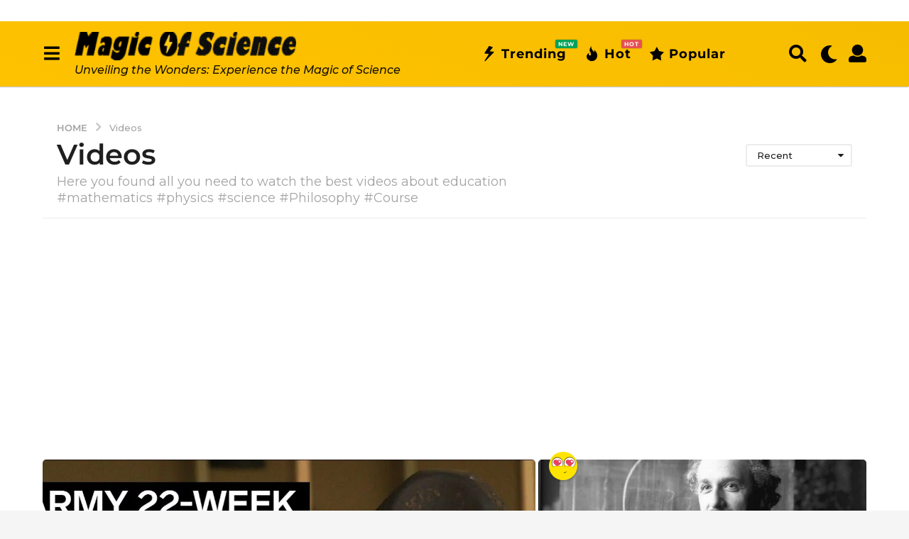

--- FILE ---
content_type: text/html; charset=UTF-8
request_url: https://www.blog.sindibad.tn/category/videos/
body_size: 48627
content:
<!DOCTYPE HTML>
<html lang="en-US" prefix="og: http://ogp.me/ns#">
	<head>
		<meta charset="UTF-8">
		<meta name="viewport" content="width=device-width, initial-scale=1.0, maximum-scale=1.0, user-scalable=no">
				<meta name='robots' content='index, follow, max-image-preview:large, max-snippet:-1, max-video-preview:-1' />
	<script type="text/javascript">
		(function( $ ) {

			var themeModeStylesheetURL = 'https://www.blog.sindibad.tn/wp-content/themes/boombox/css/night-mode.min.css';
			var getCookie = function( cname ) {
				var name = cname + "=";
				var decodedCookie = decodeURIComponent( document.cookie );
				var ca = decodedCookie.split( ';' );
				for ( var i = 0; i < ca.length; i++ ) {
					var c = ca[i];
					while ( c.charAt( 0 ) == ' ' ) {
						c = c.substring( 1 );
					}
					if ( c.indexOf( name ) == 0 ) {
						return c.substring( name.length, c.length );
					}
				}
				return "";
			};
			var setCookie = function( cname, cvalue, exdays ) {
				var d = new Date();
				d.setTime( d.getTime() + (exdays * 24 * 60 * 60 * 1000) );
				var expires = "expires=" + d.toUTCString();
				document.cookie = cname + "=" + cvalue + ";" + expires + ";path=/";
			};
			var delete_cookie = function( cname ) {
				setCookie( cname, null, 0 );
			};
			var appendThemeModeLink = function() {
				var link = document.createElement( 'link' );
				var targetNode = document.getElementById( 'boombox-primary-style-inline-css' );
				link.rel = 'stylesheet';
				link.id = 'boombox-theme-mode-css';
				link.href = themeModeStylesheetURL;
				link.media = 'all';

				targetNode.parentNode.insertBefore( link, targetNode.nextSibling );
			};

			document.addEventListener( 'DOMContentLoaded', function() {
				var switchers = document.querySelectorAll( '.bb-mode-switcher .bb-mode-toggle' );

				for ( var i = 0; i < switchers.length; i++ ) {
					switchers[i].addEventListener( 'click', function(e) {
					    e.preventDefault();
						var stylesheet = document.getElementById( 'boombox-theme-mode-css' );
						if ( !!getCookie( 'boombox-theme-mode' ) ) {
							if ( stylesheet ) {
								stylesheet.setAttribute( 'disabled', 'disabled' );
							}
                            document.body.classList.remove("boombox-mode-on");
							delete_cookie( 'boombox-theme-mode' );
						} else {
							if ( stylesheet ) {
								stylesheet.removeAttribute( 'disabled' );
							} else {
								appendThemeModeLink();
							}
                            document.body.classList.add("boombox-mode-on");
							setCookie( 'boombox-theme-mode', 1, 365 );
						}
					} );
				}

                if ( !!getCookie( 'boombox-theme-mode' ) ) {
                    document.body.classList.add("boombox-mode-on");
                }
			} );

			if ( !!getCookie( 'boombox-theme-mode' ) ) {

				var appendInterval = setInterval( function() {
					if ( document.getElementById( 'boombox-primary-style-inline-css' ) ) {
						clearInterval( appendInterval );
						appendThemeModeLink();
					}
				}, 25 );
			}

		})();
	</script><!-- Google tag (gtag.js) consent mode dataLayer added by Site Kit -->
<script type="text/javascript" id="google_gtagjs-js-consent-mode-data-layer">
/* <![CDATA[ */
window.dataLayer = window.dataLayer || [];function gtag(){dataLayer.push(arguments);}
gtag('consent', 'default', {"ad_personalization":"denied","ad_storage":"denied","ad_user_data":"denied","analytics_storage":"denied","functionality_storage":"denied","security_storage":"denied","personalization_storage":"denied","region":["AT","BE","BG","CH","CY","CZ","DE","DK","EE","ES","FI","FR","GB","GR","HR","HU","IE","IS","IT","LI","LT","LU","LV","MT","NL","NO","PL","PT","RO","SE","SI","SK"],"wait_for_update":500});
window._googlesitekitConsentCategoryMap = {"statistics":["analytics_storage"],"marketing":["ad_storage","ad_user_data","ad_personalization"],"functional":["functionality_storage","security_storage"],"preferences":["personalization_storage"]};
window._googlesitekitConsents = {"ad_personalization":"denied","ad_storage":"denied","ad_user_data":"denied","analytics_storage":"denied","functionality_storage":"denied","security_storage":"denied","personalization_storage":"denied","region":["AT","BE","BG","CH","CY","CZ","DE","DK","EE","ES","FI","FR","GB","GR","HR","HU","IE","IS","IT","LI","LT","LU","LV","MT","NL","NO","PL","PT","RO","SE","SI","SK"],"wait_for_update":500};
/* ]]> */
</script>
<!-- End Google tag (gtag.js) consent mode dataLayer added by Site Kit -->

<!-- Easy Social Share Buttons for WordPress v.10.5 https://socialsharingplugin.com -->
<!-- / Easy Social Share Buttons for WordPress -->

	<!-- This site is optimized with the Yoast SEO plugin v26.7 - https://yoast.com/wordpress/plugins/seo/ -->
	<title>Videos - Magic of Science</title>
	<link rel="canonical" href="https://www.blog.sindibad.tn/category/videos/" />
	<link rel="next" href="https://www.blog.sindibad.tn/category/videos/page/2/" />
	<meta property="og:locale" content="en_US" />
	<meta property="og:type" content="article" />
	<meta property="og:title" content="Videos" />
	<meta property="og:description" content="Here you found all you need to watch the best videos about education #mathematics #physics #science #Philosophy #Course" />
	<meta property="og:url" content="https://www.blog.sindibad.tn/category/videos/" />
	<meta property="og:site_name" content="Magic of Science" />
	<meta property="og:image" content="https://www.blog.sindibad.tn/wp-content/uploads/2024/01/White-Logo.png" />
	<meta property="og:image:width" content="1247" />
	<meta property="og:image:height" content="188" />
	<meta property="og:image:type" content="image/png" />
	<meta name="twitter:card" content="summary_large_image" />
	<meta name="twitter:title" content="Videos" />
	<meta name="twitter:description" content="Here you found all you need to watch the best videos about education #mathematics #physics #science #Philosophy #Course" />
	<meta name="twitter:site" content="@MagicofsciTN" />
	<script type="application/ld+json" class="yoast-schema-graph">{"@context":"https://schema.org","@graph":[{"@type":"CollectionPage","@id":"https://www.blog.sindibad.tn/category/videos/","url":"https://www.blog.sindibad.tn/category/videos/","name":"Videos - Magic of Science","isPartOf":{"@id":"https://www.blog.sindibad.tn/#website"},"primaryImageOfPage":{"@id":"https://www.blog.sindibad.tn/category/videos/#primaryimage"},"image":{"@id":"https://www.blog.sindibad.tn/category/videos/#primaryimage"},"thumbnailUrl":"https://www.blog.sindibad.tn/wp-content/uploads/2021/05/The-Story-of-Maths-Language-of-the-Universe.jpg","breadcrumb":{"@id":"https://www.blog.sindibad.tn/category/videos/#breadcrumb"},"inLanguage":"en-US"},{"@type":"ImageObject","inLanguage":"en-US","@id":"https://www.blog.sindibad.tn/category/videos/#primaryimage","url":"https://www.blog.sindibad.tn/wp-content/uploads/2021/05/The-Story-of-Maths-Language-of-the-Universe.jpg","contentUrl":"https://www.blog.sindibad.tn/wp-content/uploads/2021/05/The-Story-of-Maths-Language-of-the-Universe.jpg","width":1255,"height":707},{"@type":"BreadcrumbList","@id":"https://www.blog.sindibad.tn/category/videos/#breadcrumb","itemListElement":[{"@type":"ListItem","position":1,"name":"Accueil","item":"https://www.blog.sindibad.tn/"},{"@type":"ListItem","position":2,"name":"Videos"}]},{"@type":"WebSite","@id":"https://www.blog.sindibad.tn/#website","url":"https://www.blog.sindibad.tn/","name":"Magic of Science","description":"Unveiling the Wonders: Experience the Magic of Science","publisher":{"@id":"https://www.blog.sindibad.tn/#organization"},"potentialAction":[{"@type":"SearchAction","target":{"@type":"EntryPoint","urlTemplate":"https://www.blog.sindibad.tn/?s={search_term_string}"},"query-input":{"@type":"PropertyValueSpecification","valueRequired":true,"valueName":"search_term_string"}}],"inLanguage":"en-US"},{"@type":"Organization","@id":"https://www.blog.sindibad.tn/#organization","name":"Magic of Science","url":"https://www.blog.sindibad.tn/","logo":{"@type":"ImageObject","inLanguage":"en-US","@id":"https://www.blog.sindibad.tn/#/schema/logo/image/","url":"https://www.blog.sindibad.tn/wp-content/uploads/2024/04/Sans-titre-333333-2.png","contentUrl":"https://www.blog.sindibad.tn/wp-content/uploads/2024/04/Sans-titre-333333-2.png","width":291,"height":37,"caption":"Magic of Science"},"image":{"@id":"https://www.blog.sindibad.tn/#/schema/logo/image/"},"sameAs":["https://www.facebook.com/magicofsciencetn","https://x.com/MagicofsciTN","https://www.tiktok.com/@magicofsciencetn","https://www.youtube.com/@magicofsciencetn","https://www.tumblr.com/magicofsciencetn"]}]}</script>
	<!-- / Yoast SEO plugin. -->


<link rel='dns-prefetch' href='//www.googletagmanager.com' />
<link rel='dns-prefetch' href='//fonts.googleapis.com' />
<link rel='dns-prefetch' href='//pagead2.googlesyndication.com' />
<link rel="alternate" type="application/rss+xml" title="Magic of Science &raquo; Feed" href="https://www.blog.sindibad.tn/feed/" />
<link rel="alternate" type="application/rss+xml" title="Magic of Science &raquo; Comments Feed" href="https://www.blog.sindibad.tn/comments/feed/" />
<link rel="alternate" type="application/rss+xml" title="Magic of Science &raquo; Videos Category Feed" href="https://www.blog.sindibad.tn/category/videos/feed/" />
<style id='wp-img-auto-sizes-contain-inline-css' type='text/css'>
img:is([sizes=auto i],[sizes^="auto," i]){contain-intrinsic-size:3000px 1500px}
/*# sourceURL=wp-img-auto-sizes-contain-inline-css */
</style>
<style id='wp-emoji-styles-inline-css' type='text/css'>

	img.wp-smiley, img.emoji {
		display: inline !important;
		border: none !important;
		box-shadow: none !important;
		height: 1em !important;
		width: 1em !important;
		margin: 0 0.07em !important;
		vertical-align: -0.1em !important;
		background: none !important;
		padding: 0 !important;
	}
/*# sourceURL=wp-emoji-styles-inline-css */
</style>
<style id='wp-block-library-inline-css' type='text/css'>
:root{--wp-block-synced-color:#7a00df;--wp-block-synced-color--rgb:122,0,223;--wp-bound-block-color:var(--wp-block-synced-color);--wp-editor-canvas-background:#ddd;--wp-admin-theme-color:#007cba;--wp-admin-theme-color--rgb:0,124,186;--wp-admin-theme-color-darker-10:#006ba1;--wp-admin-theme-color-darker-10--rgb:0,107,160.5;--wp-admin-theme-color-darker-20:#005a87;--wp-admin-theme-color-darker-20--rgb:0,90,135;--wp-admin-border-width-focus:2px}@media (min-resolution:192dpi){:root{--wp-admin-border-width-focus:1.5px}}.wp-element-button{cursor:pointer}:root .has-very-light-gray-background-color{background-color:#eee}:root .has-very-dark-gray-background-color{background-color:#313131}:root .has-very-light-gray-color{color:#eee}:root .has-very-dark-gray-color{color:#313131}:root .has-vivid-green-cyan-to-vivid-cyan-blue-gradient-background{background:linear-gradient(135deg,#00d084,#0693e3)}:root .has-purple-crush-gradient-background{background:linear-gradient(135deg,#34e2e4,#4721fb 50%,#ab1dfe)}:root .has-hazy-dawn-gradient-background{background:linear-gradient(135deg,#faaca8,#dad0ec)}:root .has-subdued-olive-gradient-background{background:linear-gradient(135deg,#fafae1,#67a671)}:root .has-atomic-cream-gradient-background{background:linear-gradient(135deg,#fdd79a,#004a59)}:root .has-nightshade-gradient-background{background:linear-gradient(135deg,#330968,#31cdcf)}:root .has-midnight-gradient-background{background:linear-gradient(135deg,#020381,#2874fc)}:root{--wp--preset--font-size--normal:16px;--wp--preset--font-size--huge:42px}.has-regular-font-size{font-size:1em}.has-larger-font-size{font-size:2.625em}.has-normal-font-size{font-size:var(--wp--preset--font-size--normal)}.has-huge-font-size{font-size:var(--wp--preset--font-size--huge)}.has-text-align-center{text-align:center}.has-text-align-left{text-align:left}.has-text-align-right{text-align:right}.has-fit-text{white-space:nowrap!important}#end-resizable-editor-section{display:none}.aligncenter{clear:both}.items-justified-left{justify-content:flex-start}.items-justified-center{justify-content:center}.items-justified-right{justify-content:flex-end}.items-justified-space-between{justify-content:space-between}.screen-reader-text{border:0;clip-path:inset(50%);height:1px;margin:-1px;overflow:hidden;padding:0;position:absolute;width:1px;word-wrap:normal!important}.screen-reader-text:focus{background-color:#ddd;clip-path:none;color:#444;display:block;font-size:1em;height:auto;left:5px;line-height:normal;padding:15px 23px 14px;text-decoration:none;top:5px;width:auto;z-index:100000}html :where(.has-border-color){border-style:solid}html :where([style*=border-top-color]){border-top-style:solid}html :where([style*=border-right-color]){border-right-style:solid}html :where([style*=border-bottom-color]){border-bottom-style:solid}html :where([style*=border-left-color]){border-left-style:solid}html :where([style*=border-width]){border-style:solid}html :where([style*=border-top-width]){border-top-style:solid}html :where([style*=border-right-width]){border-right-style:solid}html :where([style*=border-bottom-width]){border-bottom-style:solid}html :where([style*=border-left-width]){border-left-style:solid}html :where(img[class*=wp-image-]){height:auto;max-width:100%}:where(figure){margin:0 0 1em}html :where(.is-position-sticky){--wp-admin--admin-bar--position-offset:var(--wp-admin--admin-bar--height,0px)}@media screen and (max-width:600px){html :where(.is-position-sticky){--wp-admin--admin-bar--position-offset:0px}}

/*# sourceURL=wp-block-library-inline-css */
</style><style id='global-styles-inline-css' type='text/css'>
:root{--wp--preset--aspect-ratio--square: 1;--wp--preset--aspect-ratio--4-3: 4/3;--wp--preset--aspect-ratio--3-4: 3/4;--wp--preset--aspect-ratio--3-2: 3/2;--wp--preset--aspect-ratio--2-3: 2/3;--wp--preset--aspect-ratio--16-9: 16/9;--wp--preset--aspect-ratio--9-16: 9/16;--wp--preset--color--black: #000000;--wp--preset--color--cyan-bluish-gray: #abb8c3;--wp--preset--color--white: #ffffff;--wp--preset--color--pale-pink: #f78da7;--wp--preset--color--vivid-red: #cf2e2e;--wp--preset--color--luminous-vivid-orange: #ff6900;--wp--preset--color--luminous-vivid-amber: #fcb900;--wp--preset--color--light-green-cyan: #7bdcb5;--wp--preset--color--vivid-green-cyan: #00d084;--wp--preset--color--pale-cyan-blue: #8ed1fc;--wp--preset--color--vivid-cyan-blue: #0693e3;--wp--preset--color--vivid-purple: #9b51e0;--wp--preset--gradient--vivid-cyan-blue-to-vivid-purple: linear-gradient(135deg,rgb(6,147,227) 0%,rgb(155,81,224) 100%);--wp--preset--gradient--light-green-cyan-to-vivid-green-cyan: linear-gradient(135deg,rgb(122,220,180) 0%,rgb(0,208,130) 100%);--wp--preset--gradient--luminous-vivid-amber-to-luminous-vivid-orange: linear-gradient(135deg,rgb(252,185,0) 0%,rgb(255,105,0) 100%);--wp--preset--gradient--luminous-vivid-orange-to-vivid-red: linear-gradient(135deg,rgb(255,105,0) 0%,rgb(207,46,46) 100%);--wp--preset--gradient--very-light-gray-to-cyan-bluish-gray: linear-gradient(135deg,rgb(238,238,238) 0%,rgb(169,184,195) 100%);--wp--preset--gradient--cool-to-warm-spectrum: linear-gradient(135deg,rgb(74,234,220) 0%,rgb(151,120,209) 20%,rgb(207,42,186) 40%,rgb(238,44,130) 60%,rgb(251,105,98) 80%,rgb(254,248,76) 100%);--wp--preset--gradient--blush-light-purple: linear-gradient(135deg,rgb(255,206,236) 0%,rgb(152,150,240) 100%);--wp--preset--gradient--blush-bordeaux: linear-gradient(135deg,rgb(254,205,165) 0%,rgb(254,45,45) 50%,rgb(107,0,62) 100%);--wp--preset--gradient--luminous-dusk: linear-gradient(135deg,rgb(255,203,112) 0%,rgb(199,81,192) 50%,rgb(65,88,208) 100%);--wp--preset--gradient--pale-ocean: linear-gradient(135deg,rgb(255,245,203) 0%,rgb(182,227,212) 50%,rgb(51,167,181) 100%);--wp--preset--gradient--electric-grass: linear-gradient(135deg,rgb(202,248,128) 0%,rgb(113,206,126) 100%);--wp--preset--gradient--midnight: linear-gradient(135deg,rgb(2,3,129) 0%,rgb(40,116,252) 100%);--wp--preset--font-size--small: 13px;--wp--preset--font-size--medium: 20px;--wp--preset--font-size--large: 36px;--wp--preset--font-size--x-large: 42px;--wp--preset--spacing--20: 0.44rem;--wp--preset--spacing--30: 0.67rem;--wp--preset--spacing--40: 1rem;--wp--preset--spacing--50: 1.5rem;--wp--preset--spacing--60: 2.25rem;--wp--preset--spacing--70: 3.38rem;--wp--preset--spacing--80: 5.06rem;--wp--preset--shadow--natural: 6px 6px 9px rgba(0, 0, 0, 0.2);--wp--preset--shadow--deep: 12px 12px 50px rgba(0, 0, 0, 0.4);--wp--preset--shadow--sharp: 6px 6px 0px rgba(0, 0, 0, 0.2);--wp--preset--shadow--outlined: 6px 6px 0px -3px rgb(255, 255, 255), 6px 6px rgb(0, 0, 0);--wp--preset--shadow--crisp: 6px 6px 0px rgb(0, 0, 0);}:where(.is-layout-flex){gap: 0.5em;}:where(.is-layout-grid){gap: 0.5em;}body .is-layout-flex{display: flex;}.is-layout-flex{flex-wrap: wrap;align-items: center;}.is-layout-flex > :is(*, div){margin: 0;}body .is-layout-grid{display: grid;}.is-layout-grid > :is(*, div){margin: 0;}:where(.wp-block-columns.is-layout-flex){gap: 2em;}:where(.wp-block-columns.is-layout-grid){gap: 2em;}:where(.wp-block-post-template.is-layout-flex){gap: 1.25em;}:where(.wp-block-post-template.is-layout-grid){gap: 1.25em;}.has-black-color{color: var(--wp--preset--color--black) !important;}.has-cyan-bluish-gray-color{color: var(--wp--preset--color--cyan-bluish-gray) !important;}.has-white-color{color: var(--wp--preset--color--white) !important;}.has-pale-pink-color{color: var(--wp--preset--color--pale-pink) !important;}.has-vivid-red-color{color: var(--wp--preset--color--vivid-red) !important;}.has-luminous-vivid-orange-color{color: var(--wp--preset--color--luminous-vivid-orange) !important;}.has-luminous-vivid-amber-color{color: var(--wp--preset--color--luminous-vivid-amber) !important;}.has-light-green-cyan-color{color: var(--wp--preset--color--light-green-cyan) !important;}.has-vivid-green-cyan-color{color: var(--wp--preset--color--vivid-green-cyan) !important;}.has-pale-cyan-blue-color{color: var(--wp--preset--color--pale-cyan-blue) !important;}.has-vivid-cyan-blue-color{color: var(--wp--preset--color--vivid-cyan-blue) !important;}.has-vivid-purple-color{color: var(--wp--preset--color--vivid-purple) !important;}.has-black-background-color{background-color: var(--wp--preset--color--black) !important;}.has-cyan-bluish-gray-background-color{background-color: var(--wp--preset--color--cyan-bluish-gray) !important;}.has-white-background-color{background-color: var(--wp--preset--color--white) !important;}.has-pale-pink-background-color{background-color: var(--wp--preset--color--pale-pink) !important;}.has-vivid-red-background-color{background-color: var(--wp--preset--color--vivid-red) !important;}.has-luminous-vivid-orange-background-color{background-color: var(--wp--preset--color--luminous-vivid-orange) !important;}.has-luminous-vivid-amber-background-color{background-color: var(--wp--preset--color--luminous-vivid-amber) !important;}.has-light-green-cyan-background-color{background-color: var(--wp--preset--color--light-green-cyan) !important;}.has-vivid-green-cyan-background-color{background-color: var(--wp--preset--color--vivid-green-cyan) !important;}.has-pale-cyan-blue-background-color{background-color: var(--wp--preset--color--pale-cyan-blue) !important;}.has-vivid-cyan-blue-background-color{background-color: var(--wp--preset--color--vivid-cyan-blue) !important;}.has-vivid-purple-background-color{background-color: var(--wp--preset--color--vivid-purple) !important;}.has-black-border-color{border-color: var(--wp--preset--color--black) !important;}.has-cyan-bluish-gray-border-color{border-color: var(--wp--preset--color--cyan-bluish-gray) !important;}.has-white-border-color{border-color: var(--wp--preset--color--white) !important;}.has-pale-pink-border-color{border-color: var(--wp--preset--color--pale-pink) !important;}.has-vivid-red-border-color{border-color: var(--wp--preset--color--vivid-red) !important;}.has-luminous-vivid-orange-border-color{border-color: var(--wp--preset--color--luminous-vivid-orange) !important;}.has-luminous-vivid-amber-border-color{border-color: var(--wp--preset--color--luminous-vivid-amber) !important;}.has-light-green-cyan-border-color{border-color: var(--wp--preset--color--light-green-cyan) !important;}.has-vivid-green-cyan-border-color{border-color: var(--wp--preset--color--vivid-green-cyan) !important;}.has-pale-cyan-blue-border-color{border-color: var(--wp--preset--color--pale-cyan-blue) !important;}.has-vivid-cyan-blue-border-color{border-color: var(--wp--preset--color--vivid-cyan-blue) !important;}.has-vivid-purple-border-color{border-color: var(--wp--preset--color--vivid-purple) !important;}.has-vivid-cyan-blue-to-vivid-purple-gradient-background{background: var(--wp--preset--gradient--vivid-cyan-blue-to-vivid-purple) !important;}.has-light-green-cyan-to-vivid-green-cyan-gradient-background{background: var(--wp--preset--gradient--light-green-cyan-to-vivid-green-cyan) !important;}.has-luminous-vivid-amber-to-luminous-vivid-orange-gradient-background{background: var(--wp--preset--gradient--luminous-vivid-amber-to-luminous-vivid-orange) !important;}.has-luminous-vivid-orange-to-vivid-red-gradient-background{background: var(--wp--preset--gradient--luminous-vivid-orange-to-vivid-red) !important;}.has-very-light-gray-to-cyan-bluish-gray-gradient-background{background: var(--wp--preset--gradient--very-light-gray-to-cyan-bluish-gray) !important;}.has-cool-to-warm-spectrum-gradient-background{background: var(--wp--preset--gradient--cool-to-warm-spectrum) !important;}.has-blush-light-purple-gradient-background{background: var(--wp--preset--gradient--blush-light-purple) !important;}.has-blush-bordeaux-gradient-background{background: var(--wp--preset--gradient--blush-bordeaux) !important;}.has-luminous-dusk-gradient-background{background: var(--wp--preset--gradient--luminous-dusk) !important;}.has-pale-ocean-gradient-background{background: var(--wp--preset--gradient--pale-ocean) !important;}.has-electric-grass-gradient-background{background: var(--wp--preset--gradient--electric-grass) !important;}.has-midnight-gradient-background{background: var(--wp--preset--gradient--midnight) !important;}.has-small-font-size{font-size: var(--wp--preset--font-size--small) !important;}.has-medium-font-size{font-size: var(--wp--preset--font-size--medium) !important;}.has-large-font-size{font-size: var(--wp--preset--font-size--large) !important;}.has-x-large-font-size{font-size: var(--wp--preset--font-size--x-large) !important;}
/*# sourceURL=global-styles-inline-css */
</style>

<style id='classic-theme-styles-inline-css' type='text/css'>
/*! This file is auto-generated */
.wp-block-button__link{color:#fff;background-color:#32373c;border-radius:9999px;box-shadow:none;text-decoration:none;padding:calc(.667em + 2px) calc(1.333em + 2px);font-size:1.125em}.wp-block-file__button{background:#32373c;color:#fff;text-decoration:none}
/*# sourceURL=/wp-includes/css/classic-themes.min.css */
</style>
<link rel='stylesheet' id='contact-form-7-css' href='https://www.blog.sindibad.tn/wp-content/plugins/contact-form-7/includes/css/styles.css?ver=6.1.4' type='text/css' media='all' />
<link rel='stylesheet' id='boombox-styles-min-css' href='https://www.blog.sindibad.tn/wp-content/themes/boombox/js/plugins/plugins.min.css?ver=2.9.9' type='text/css' media='all' />
<link rel='stylesheet' id='boombox-icomoon-style-css' href='https://www.blog.sindibad.tn/wp-content/themes/boombox/fonts/icon-fonts/icomoon/icons.min.css?ver=2.9.9' type='text/css' media='all' />
<link rel='stylesheet' id='boombox-fonts-css' href='https://fonts.googleapis.com/css?family=Montserrat%3A300%2C300i%2C400%2C400i%2C500%2C500i%2C600%2C600i%2C700%2C700i%2C800%2C800i%2C900%2C900i&#038;subset=latin%2Clatin-ext&#038;ver=2.9.9' type='text/css' media='all' />
<link rel='stylesheet' id='boombox-primary-style-css' href='https://www.blog.sindibad.tn/wp-content/themes/boombox/css/style.min.css?ver=2.9.9' type='text/css' media='all' />
<style id='boombox-primary-style-inline-css' type='text/css'>
/* -- Header Gradient For Bottom Layer -- */
		.bb-header.header-desktop .bottom-header {
			background: #ffc200;
			background: -webkit-linear-gradient(20deg, #ffc200, #f6bd00);
			background: -o-linear-gradient(20deg, #ffc200, #f6bd00);
			background: -moz-linear-gradient(20deg, #ffc200, #f6bd00);
			background: linear-gradient(20deg, #ffc200, #f6bd00);
		}/* -- Header Gradient for Mobile -- */
		.bb-header.header-mobile .header-row {
			background: ;
			background: -webkit-linear-gradient(20deg, , #f6bd00);
			background: -o-linear-gradient(20deg, , #f6bd00);
			background: -moz-linear-gradient(20deg, , #f6bd00);
			background: linear-gradient(20deg, , #f6bd00);
		}
		/* -- Mobile Header -- */
		.bb-header.header-mobile .header-row {
			background-color: ;
			color: #1f1f1f;
		}
		/* If you need to specify different color for bottom/top header, use this code */
		.bb-header.header-mobile.g-style .header-c {
			color: #1f1f1f;
		}
		/* Mobile header breakpoint */
		@media (min-width: 992px) {
			.bb-show-desktop-header {
			  display: block;
			}
			.bb-show-mobile-header {
			  display: none;
			}
		}
	
		/* --site title color */
		.branding h1 {
		  color: #1f1f1f;
		}
	
		/* -top */
		.bb-header.header-desktop .top-header {
		  background-color: #ffffff;
		}
	
		.bb-header.header-desktop .top-header .bb-header-icon:hover,
		.bb-header.header-desktop .top-header  .bb-header-icon.active,
		.bb-header.header-desktop .top-header .main-navigation > ul > li:hover,
		.bb-header.header-desktop .top-header .main-navigation > ul > li.current-menu-item > a {
		  color: #505050;
		}
	
		/* --top pattern */
		.bb-header.header-desktop .top-header svg {
		  fill: #ffffff;
		}
	
		/* --top text color */
		.bb-header.header-desktop .top-header {
		  color: #2a2a2a;
		}
	
		.bb-header.header-desktop .top-header .create-post {
		  background-color: #1f1f1f;
		}
	
		/* --top button color */
		.bb-header.header-desktop .top-header .create-post {
		  color: #ffffff;
		}
		
		/* --top Typography */
		.bb-header.header-desktop .top-header .main-navigation {
			font-family: Montserrat,sans-serif;
			font-size: 12px;
			font-style : normal;
			font-weight: 600;
			letter-spacing: 1px;
			text-transform: uppercase;
		}
		
		.bb-header.header-desktop .top-header .main-navigation .sub-menu {
			font-family: Montserrat,sans-serif;
			font-size: 14px;
			font-style : normal;
			font-weight: 500;
			letter-spacing: 0px;
			text-transform: capitalize;
		}
	
		.bb-header.header-desktop .bottom-header .bb-header-icon:hover,
		.bb-header.header-desktop .bottom-header .bb-header-icon.active,
		.bb-header.header-desktop .bottom-header .main-navigation > ul > li:hover,
		.bb-header.header-desktop .bottom-header .main-navigation > ul > li.current-menu-item > a,
		.bb-header.header-desktop .bottom-header .main-navigation > ul > li.current-menu-item > .dropdown-toggle {
		  color: #333333;
		}
	
		/* -bottom */
		.bb-header.header-desktop .bottom-header {
		  background-color: #ffc200;
		}
	
		.bb-header.header-desktop .bottom-header svg {
		  fill: #ffc200;
		}
	
		/* --bottom text color */
		.bb-header.header-desktop .bottom-header {
		  color: #000000;
		}
	
		.bb-header.header-desktop .bottom-header .main-navigation ul li:before,
		.bb-header.header-desktop .bottom-header .account-box .user:after,
		.bb-header.header-desktop .bottom-header .create-post:before,
		.bb-header.header-desktop .bottom-header .menu-button:after {
		  border-color: #000000;
		}
	
		.bb-header.header-desktop .bottom-header .create-post {
		  background-color: #1f1f1f;
		}
	
		/* --bottom button color */
		.bb-header.header-desktop .create-post {
		  color: #ffffff;
		}
		
		/* --bottom Typography */
		.bb-header.header-desktop .bottom-header .main-navigation {
			font-family: Montserrat,sans-serif;
			font-size: 18px;
			font-style : normal;
			font-weight: 700;
			letter-spacing: 1px;
			text-transform: capitalize;
		}
		
		.bb-header.header-desktop .bottom-header .main-navigation .sub-menu {
			font-family: Montserrat,sans-serif;
			font-size: 14px;
			font-style : normal;
			font-weight: 500;
			letter-spacing: 0px;
			text-transform: capitalize;
		}

		/* -- Logo Margin for Desktop */
		.bb-header.header-desktop .branding {
			margin-top: 15px;
			margin-bottom: 15px;
		}
		/* -- Logo Margin for Mobile */
		.bb-header.header-mobile .branding {
			margin-top: 5px;
			margin-bottom: 5px;
		}
		

		/* Custom Footer Styles */
	
		/* -top */
		.footer {
		  background-color: #1f1f1f;
		}
	
		.footer .footer-top svg {
		  fill: #1f1f1f;
		}
	
		.footer .footer-bottom svg {
		  fill: #2a2a2a;
		}
	
		/* -primary color */
		/* --primary bg */
		#footer .cat-item.current-cat a,
		#footer .widget_mc4wp_form_widget:before,#footer .widget_create_post:before,
		#footer .cat-item a:hover,
		#footer button[type="submit"],
		#footer input[type="submit"],
		#footer .bb-btn, #footer .bnt.primary {
		  background-color: #ffe400;
		}
	
		/* --primary text */
		#footer .widget_mc4wp_form_widget:before,#footer .widget_create_post:before,
		#footer button[type="submit"],
		#footer input[type="submit"],
		#footer .bb-btn, #footer .bb-bnt-primary {
		  color: #000000;
		}
	
		/* --primary hover */
		#footer a:hover {
		  color: #ffe400;
		}
	
		#footer .widget_categories ul li a:hover,
		#footer .widget_archive ul li a:hover,
		#footer .widget_pages ul li a:hover,
		#footer .widget_meta ul li a:hover,
		#footer .widget_nav_menu ul li a:hover {
		  background-color: #ffe400;
		  color: #000000;
		}
	
		#footer .slick-dots li.slick-active button:before,
		#footer .widget_tag_cloud a:hover {
		  border-color:#ffe400;
		}
	
		/* -heading color */
		#footer .bb-featured-strip .item .title,
		#footer .slick-dots li button:before,
		#footer h1,#footer h2,#footer h3,#footer h4, #footer h5,#footer h6,
		#footer .widget-title {
		  color: #ffffff;
		}
	
		/* -text color */
		#footer,
		#footer .widget_recent_comments .recentcomments .comment-author-link,
		#footer .widget_recent_comments .recentcomments a,
		#footer .byline, #footer .posted-on,
		#footer .widget_nav_menu ul li,
		#footer .widget_categories ul li,
		#footer .widget_archive ul li,
		#footer .widget_pages ul li,
		#footer .widget_meta ul li {
		  color: #ffffff;
		}
		#footer .widget_tag_cloud  a, #footer select, #footer textarea, #footer input[type="tel"], #footer input[type="text"], #footer input[type="number"], #footer input[type="date"], #footer input[type="time"], #footer input[type="url"], #footer input[type="email"], #footer input[type="search"],#footer input[type="password"],
		#footer .widget_mc4wp_form_widget:after, #footer .widget_create_post:after {
			border-color: #ffffff;
		}
	
		#footer .widget_categories ul li a,
		#footer .widget_archive ul li a,
		#footer .widget_pages ul li a,
		#footer .widget_meta ul li a,
		#footer .widget_nav_menu ul li a,
		#footer .widget_tag_cloud a {
		  color: #ffffff;
		}
	
		/* -bottom */
		/* --text  color */
		#footer .footer-bottom {
		  background-color: #2a2a2a;
		  color: #ffffff;
		}
	
		/* --text  hover */
		#footer .footer-bottom a:hover {
		  color: #ffe400;
		}
/* - Page header - */

	/* -body bg color */
	body,.bb-post-gallery-content .bb-gl-header,
	.bb-cards-view .bb-post-single.style5 .site-main, .bb-cards-view .bb-post-single.style6 .container-inner  {
	    background-color: #f5f5f5;
	}
	form#mycred-transfer-form-transfer {
		background-color: #f5f5f5 !important;
	}
	
	.branding .site-title {
		font-family: Montserrat,sans-serif;
		font-weight:500;
		font-style:normal;
	}

	#background-image {
		background-size:cover;
	}

	/* -Font sizes */
	.widget-title {
		font-size: 17px;
	}
	body {
	    font-size: 16px;
	}
	@media screen and (min-width: 992px) {
		html {
			font-size: 16px;
		}
		.bb-post-single .s-post-title {
	    	font-size: 45px;
		}
	}

	/* -content bg color */
	.page-wrapper,
	#main,
	.bb-cards-view .bb-card-item,
	.bb-cards-view .widget_mc4wp_form_widget:after,
	.bb-cards-view .widget_create_post:after,
	.light-modal .modal-body,.light-modal,
	.bb-toggle .bb-header-dropdown.toggle-content,
	.bb-header.header-desktop .main-navigation .sub-menu,
	.bb-post-share-box .post-share-count,
	.bb-post-rating a,.comment-respond input[type=text], .comment-respond textarea, .comment-respond #commentform textarea#comment,
	.bb-fixed-pagination .page,.bb-fixed-pagination .pg-content,
	.bb-floating-navbar .floating-navbar-inner,
	.bb-featured-strip .bb-arrow-next, .bb-featured-strip .bb-arrow-prev,
	.bb-mobile-navigation,
	.mejs-container,.bb-post-gallery-content,
	.bb-dropdown .dropdown-toggle, .bb-dropdown .dropdown-content,
	.bb-stretched-view .bb-post-single.style5 .site-main, .bb-stretched-view .bb-post-single.style6 .container-inner,
	.bb-boxed-view .bb-post-single.style5 .site-main, .bb-boxed-view .bb-post-single.style6 .container-inner,
	.bb-advertisement.bb-sticky-bottom-area .bb-sticky-btm-el {
	  background-color: #ffffff;
	  border-color: #ffffff;
	}
	/* Temp Color: will be option in future */
	.bb-header.header-mobile.g-style .header-c {
		background: #ffffff;
	}
	.bb-header-navigation .main-navigation .sub-menu:before,
	.bb-toggle .toggle-content.bb-header-dropdown:before {
	    border-color: transparent transparent #ffffff;
	}
	select, .bb-form-block input, .bb-form-block select, .bb-form-block textarea,
	.bb-author-vcard .author {
		background-color: #ffffff;
	}
	.bb-tabs .tabs-menu .count {
	  color: #ffffff;
	}

	/* -page width */
	.page-wrapper {
	  width: 100%;
	}

	/* -primary color */
	/* --primary color for bg */
	.mark, mark,.box_list,
	.bb-tooltip:before,
	.bb-text-highlight.primary-color,
	#comments .nav-links a,
	.light-modal .modal-close,
	.quiz_row:hover,
	.progress-bar-success,
	.onoffswitch,.onoffswitch2,
	.widget_nav_menu ul li a:hover,
	.widget_categories ul li a:hover,
	.widget_archive ul li a:hover,
	.widget_pages ul li a:hover,
	.widget_meta ul li a:hover,
	.widget_mc4wp_form_widget:before,.widget_create_post:before,
	.widget_calendar table th a,
	.widget_calendar table td a,
	.go-top, .bb-affiliate-content .item-url,
	.bb-mobile-navigation .close,
	.bb-wp-pagination .page-numbers.next, .bb-wp-pagination .page-numbers.prev,
	.navigation.pagination .page-numbers.next, .navigation.pagination .page-numbers.prev,
	.bb-next-prev-pagination .page-link,
	.bb-next-pagination .page-link,
	.bb-post-share-box .post-share-count,
	.cat-item.current-cat a,
	.cat-item a:hover,
	.bb-fixed-pagination .page:hover .pg-arrow,
	button[type="submit"],
	input[type="submit"],
	.bb-btn.bb-btn-primary,.bb-btn.bb-btn-primary:hover,
	blockquote:before,.bb-btn.bb-btn-primary-outline:hover,.bb-post-gallery-content .bb-gl-meta .bb-gl-arrow,
	hr.primary-color,
	.bb-bg-primary, .bb-bg-primary.bb-btn,
	.bb-sticky-btm .btn-close {
	  background-color: #ffc200;
	}
	.bb-tooltip:after,
	hr.bb-line-dashed.primary-color, hr.bb-line-dotted.primary-color {
		border-top-color:#ffc200;
	}

	/* --primary text */
	.mark, mark,
	.bb-tooltip:before,
	.bb-wp-pagination .page-numbers.next, .bb-wp-pagination .page-numbers.prev,
	.navigation.pagination .page-numbers.next, .navigation.pagination .page-numbers.prev,
	.bb-text-highlight.primary-color,
	#comments .nav-links a,
	.light-modal .modal-close,
	.sr-only,.box_list,
	.quiz_row:hover, .bb-affiliate-content .item-url,
	.onoffswitch,.onoffswitch2,
	.bb-next-prev-pagination .page-link,
	.bb-next-pagination .page-link,
	.widget_nav_menu ul li a:hover,
	.widget_categories ul li a:hover,
	.widget_archive ul li a:hover,
	.widget_pages ul li a:hover,
	.widget_meta ul li a:hover,
	.cat-item.current-cat a,
	.widget_mc4wp_form_widget:before,.widget_create_post:before,
	.go-top,
	.widget_calendar table th a,
	.widget_calendar table td a,
	.bb-mobile-navigation .close,
	.bb-post-share-box .post-share-count,
	.bb-fixed-pagination .page:hover .pg-arrow,
	button[type="submit"],
	input[type="submit"],
	.bb-btn.bb-btn-primary,.bb-btn.bb-btn-primary:hover,.bb-btn.bb-btn-primary-outline:hover,
	blockquote:before,.bb-post-gallery-content .bb-gl-meta .bb-gl-arrow,
	.bb-bg-primary,
	.bb-sticky-btm .btn-close {
	  color: #000000;
	}

	/* -primary color */
	/* --primary color for text */
	#cancel-comment-reply-link,
	.bb-affiliate-content .price:before,
	.bb-header-navigation .main-navigation > ul .sub-menu li:hover > a,
	.bb-header-navigation .main-navigation > ul .sub-menu li.current-menu-item a,
	.bb-header-navigation .more-navigation .section-navigation ul li:hover a,
	.bb-mobile-navigation .main-navigation li a:hover,.bb-mobile-navigation .main-navigation>ul>li .sub-menu li a:hover,
	.bb-mobile-navigation .main-navigation li.current-menu-item > a, .bb-mobile-navigation .main-navigation .sub-menu li.current-menu-item > a,
	.bb-mobile-navigation .main-navigation li.current-menu-item > .dropdown-toggle, .bb-mobile-navigation .main-navigation .sub-menu li.current-menu-item > .dropdown-toggle,
	.sticky .post-thumbnail:after,
	.entry-no-lg,
	.entry-title:hover a,
	.post-types .item:hover .bb-icon,
	.bb-text-dropcap.primary-color,
	.bb-btn-primary-outline,
	.bb-btn-link:hover,
	.bb-btn-link,#comments .bypostauthor > .comment-body .vcard .fn,
	.more-link:hover,
	.widget_bb-side-navigation .menu-item.menu-item-icon .bb-icon,
	.bb-price-block .current-price:before, .bb-price-block ins:before, .bb-price-block .amount:before, .product_list_widget ins .amount:before {
	  color: #ffc200;
	}

    .single.nsfw-post .bb-post-single .nsfw-post h3,
    .bb-post-nav .nsfw-post h3,
	.post-thumbnail .nsfw-post h3{
	    color: #ffc200 !important;
	}
	.post-types .item:hover,
	.more-load-button button:hover,
	.bb-btn-primary-outline,.bb-btn-primary:hover,
	.widget_tag_cloud .tagcloud a:hover {
	  border-color: #ffc200;
	}

	.bb-tabs .tabs-menu li.active:before  {
		background-color: #ffc200;
	}

	/* -link color */
	a,.bb-timing-block .timing-seconds {
	  color:#f43547
	}

	/* - base text color */
	body, html,
	.widget_recent_comments .recentcomments .comment-author-link,.widget_recent_comments .recentcomments a,
	.bb-header.header-desktop .main-navigation .sub-menu,
	.bb-header-dropdown.toggle-content,.comment-respond input[type=text], .comment-respond textarea,
	.featured-strip .slick-dots li button:before,
	.more-load-button button,.comment-vote .count,
	.bb-mobile-navigation .bb-header-search .search-submit,
	#comments .comment .comment-body .comment-content small .dropdown-toggle,
	.byline a,.byline .author-name,
	.bb-featured-strip .bb-arrow-next, .bb-featured-strip .bb-arrow-prev,
	.bb-price-block, .bb-price-block > .amount, .bb-price-block ins .amount,
	.bb-dropdown .dropdown-content a,
	.bb-author-vcard .auth-references a,
	.light-modal,
    .bb-author-vcard-mini .auth-url,
	.bb-post-gallery-content .bb-gl-meta .bb-gl-pagination b,
	 .bb-post-gallery-content.bb-mode-slide .bb-mode-switcher[data-mode=slide],
	 .bb-post-gallery-content.bb-mode-grid .bb-mode-switcher[data-mode=grid]{
	  color: #1f1f1f;
	}

	/* --heading text color */
	#comments .vcard .fn,
	.bb-fixed-pagination .page .pg-title,
	.more_items_x legend, .more_items legend, .more_items_glow,
	h1, h2, h3, h4, h5, h6 {
	  color: #1f1f1f;
	}
	.bb-tabs .tabs-menu li.active, .bb-tabs .tabs-menu li.active {
	  border-color: #1f1f1f;
	}
	.bb-tabs .tabs-menu .count {
	  background-color: #1f1f1f;
	}

	/* --secondary text color */
	s, strike, del,label,#comments .pingback .comment-body .comment-content, #comments .comment .comment-body .comment-content,
	#TB_ajaxWindowTitle,
	.bb-affiliate-content .price .old-price,
	.bb-header-navigation .more-navigation .sections-header,
	.bb-mobile-navigation .more-menu .more-menu-body .sections-header,
	.bb-post-share-box .bb-post-rating .count .text:after,
	.inline-popup .intro,.comment-vote a .bb-icon,
	.authentication .intro,.widget_recent_comments .recentcomments,
	.post-types .item .bb-icon,
	.bb-post-rating a,.post-thumbnail .thumbnail-caption,
	table thead th, table tfoot th, .bb-post-share-box .mobile-info,
	.widget_create_post .text,
	.widget_footer .text,
	.bb-author-vcard .author-info,.bb-author-vcard .auth-byline,
	.wp-caption .wp-caption-text, .wp-caption-dd,
	#comments .comments-title span,
	#comments .comment-notes,
	#comments .comment-metadata,
	.short-info .create-post .text,
	.bb-cat-links,
	.widget_bb-side-navigation .menu-item.menu-item-has-children .dropdown-toggle,
	.bb-post-meta .post-comments,.entry-sub-title,
	.bb-page-header .page-subtitle,
	.widget_bb-side-navigation .bb-widget-title,
	.bb-price-block .old-price,.bb-price-block del .amount,
	.widget_recent_comments .recentcomments,
	.bb-post-gallery-content .bb-gl-mode-switcher,
    .bb-author-vcard-mini .auth-byline, .bb-author-vcard-mini .auth-posted-on, .bb-author-vcard-mini .auth-title,
	.s-post-meta .post-comments,
	.bb-sec-label,
	.bb-breadcrumb.clr-style1, .bb-breadcrumb.clr-style1 a {
	  color: #a3a3a3;
	}

	::-webkit-input-placeholder {
	  color: #a3a3a3;
	}

	:-moz-placeholder {
	  color: #a3a3a3;
	}

	:-ms-input-placeholder {
	  color: #a3a3a3;
	}

	/* -font family */
	/* --base font family */
	body, html,
	#cancel-comment-reply-link,
	#comments .comments-title span {
	  font-family: Montserrat,sans-serif;
	}

	/* --Post heading font family */
	.entry-title {
	 font-family: Montserrat,sans-serif;
	}

	/* --secondary font family */
	.bb-wp-pagination,.navigation.pagination,
	.comments-area h3,[class*=" mashicon-"] .text, [class^=mashicon-] .text,
	.entry-no-lg,
	.bb-reaction-box .title, .bb-reaction-box .reaction-item .reaction-vote-btn,
	#comments .comments-title, #comments .comment-reply-title,
	.bb-page-header .bb-trending-navigation ul li a,
	.widget-title,
	.bb-badge .text,.post-number,
	.more_items_x legend, .more_items legend, .more_items_glow,
	section.error-404 .text,
	.inline-popup .title,
	.authentication .title,
	.bb-other-posts .title,
	.bb-post-share-box h2,
	.bb-page-header h1 {
	  font-family: Montserrat,sans-serif;
	}

	/* -border-color */
	.bb-page-header .container-bg, .bb-page-header.boxed.has-bg .container-bg,
	.bb-header-navigation .main-navigation .sub-menu,
	.bb-header-navigation .more-navigation .more-menu-header,
	.bb-header-navigation .more-navigation .more-menu-footer,
	.bb-mobile-navigation .more-menu .bb-badge-list,
	.bb-mobile-navigation .main-navigation,
	.bb-mobile-navigation .more-menu-body,
	.spinner-pulse,
	.bb-border-thumb,#comments .pingback, #comments .comment,
	.more-load-button button,
	.bb-post-rating .count .bb-icon,
	.quiz_row,.bb-post-collection .post-items .post-item .post-author-meta, .post-grid .page .post-author-meta, .post-list .post .post-author-meta, .post-list .page .post-author-meta,.post-list.standard .post footer,
	.post-list.standard .entry-sub-title,
	.more-load-button:before,
	.bb-mobile-navigation .bb-header-search form,
	#TB_window .shares,
	.wp-playlist,.boombox-comments .tabs-content,
	.post-types .item,
	.bb-page-header .bb-trending-navigation,
	.widget_mc4wp_form_widget:after,.widget_create_post:after,
	.bb-post-rating .inner,
	.bb-post-rating .point-btn,
	.widget_bb-side-navigation .menu-item.menu-item-has-children>a,
	.bb-author-vcard .author, #comments .comment-list, #comments .pingback .children .comment, #comments .comment .children .comment,
	.widget_social,
	.widget_subscribe,.bb-post-nav .pg-item,
	.bb-post-nav .page,.bb-tags a,.tagcloud a,
	.bb-next-prev-pagination,
	.widget_tag_cloud .tagcloud a,
	select, textarea, input[type="tel"], input[type="text"], input[type="number"], input[type="date"], input[type="time"], input[type="url"], input[type="email"], input[type="search"], input[type="password"],
	.bb-featured-menu:before,
	.select2-container--default .select2-selection--single, .select2-container--default .select2-search--dropdown .select2-search__field, .select2-dropdown,
	.bb-bordered-block:after,
	.bb-dropdown .dropdown-toggle, .bb-dropdown .dropdown-content, .bb-dropdown .dropdown-content li,.bb-post-gallery-content .bb-gl-mode-switcher,.bb-post-gallery-content .bb-gl-mode-switcher .bb-mode-switcher:first-child,
	.bb-tabs.tabs-horizontal .tabs-menu,.mixed-list .post-item-classic footer {
	  border-color: #ececec;
	}
	hr, .bb-brand-block .brand-content:before {
	  background-color: #ececec;
	}

	/* -secondary components bg color */
	.bb-fixed-pagination .page .pg-arrow,
	.captcha-container,.comment-respond form,
	.bb-post-share-box .post-meta,
	table tbody tr:nth-child(2n+1) th,
	table tbody tr:nth-child(2n+1) td,
	.bb-reaction-box .reaction-item .reaction-bar,
	.bb-reaction-box .reaction-item .reaction-vote-btn,
	.widget_bb-side-navigation .sub-menu .menu-item.menu-item-icon .bb-icon,
	#comments .pingback .comment-body .comment-reply-link, #comments .comment .comment-body .comment-reply-link,.bb-btn, button,
	.widget_sidebar_footer,
	.bb-form-block,
	.bb-author-vcard header,.bb-post-gallery-content .bb-gl-image-text,
	.bb-wp-pagination span.current, .bb-wp-pagination a.page-numbers:not(.next):not(.prev):hover,
	.navigation.pagination span.current, .navigation.pagination a.page-numbers:not(.next):not(.prev):hover,
	.bb-dropdown .dropdown-content li.active,
	.bb-post-gallery-content .bb-gl-image-text,
	.bb-media-placeholder:before,
	.bb-source-via .s-v-itm,
	.bb-tabs .tabs-content,.bb-reading-time {
		background-color: #f7f7f7;
	}

	/* -secondary components text color */
	.bb-fixed-pagination .page .pg-arrow,.bb-post-share-box .post-meta,.captcha-container input,.form-captcha .refresh-captcha,#comments .pingback .comment-body .comment-reply-link, #comments .comment .comment-body .comment-reply-link,.bb-reaction-box .reaction-item .reaction-vote-btn,.bb-reaction-box .reaction-item .reaction-bar,.bb-btn,.comment-respond form,
	.bb-wp-pagination span.current, .bb-wp-pagination a.page-numbers:not(.next):not(.prev):hover,
	.navigation.pagination span.current, .navigation.pagination a.page-numbers:not(.next):not(.prev):hover,
	.widget_bb-side-navigation .sub-menu .menu-item.menu-item-icon .bb-icon,
	.widget_sidebar_footer,
	.bb-author-vcard .header-info a,.bb-author-vcard .auth-name,
	.bb-dropdown .dropdown-content li.active,
	.bb-source-via .s-v-link,.bb-reading-time {
		color:#1f1f1f;
	}
	.captcha-container input {border-color:#1f1f1f}

	/* -border-radius */
	img,video,.comment-respond form,
	.captcha-container,
	.bb-media-placeholder,
	.bb-cards-view .bb-card-item,
	.post-thumbnail .video-wrapper,
	.post-thumbnail .view-full-post,
	.bb-post-share-box .post-meta,
	.hy_plyr canvas,.bb-featured-strip .item .media,
	.quiz_row,.box_list,
	.bb-border-thumb,
	.advertisement .massage,
	[class^="mashicon-"],
	#TB_window,
	#score_modal .shares a div, #TB_window .shares a div,
	.bb-mobile-navigation .close,
	.onoffswitch-label,
	.light-modal .modal-close,
	.onoffswitch2-label,
	.post-types .item,
	.onoffswitch,.onoffswitch2,
	.bb-page-header .bb-trending-navigation ul li.active a,
	.widget_mc4wp_form_widget:after,.widget_create_post:after,
	.bb-author-vcard .author,
	.widget_sidebar_footer,
	.short-info,
	.inline-popup,
	.bb-reaction-box .reaction-item .reaction-bar,
	.bb-reaction-box .reaction-item .reaction-vote-btn,
	.bb-post-share-box .post-share-count,
	.post-thumbnail,
	.share-button,
	.bb-post-rating .inner,
	.bb-page-header.boxed.has-bg .container-bg,
	.widget_subscribe,
	.widget_social,
	.sub-menu,
	.fancybox-skin,
	.widget_tag_cloud .tagcloud a,
	.bb-tags a,.tagcloud a, .bb-header-dropdown.toggle-content,
	.authentication .button, #respond .button, .wp-social-login-provider-list .button,
	.bb-bordered-block:after,
	.wpml-ls-legacy-dropdown, .wpml-ls-legacy-dropdown a.wpml-ls-item-toggle, .wpml-ls-legacy-dropdown-click, .wpml-ls-legacy-dropdown-click a.wpml-ls-item-toggle,
	.wpml-ls-legacy-dropdown .wpml-ls-sub-menu, .wpml-ls-legacy-dropdown-click .wpml-ls-sub-menu,
	.nsfw-post,
	.light-modal .modal-body,
	.bb-featured-area .featured-media, .bb-featured-area .featured-item,
	.s-post-featured-media.boxed .featured-media-el,
	.bb-source-via .s-v-itm,
	.bb-tabs .tabs-content,
	.bb-sticky-btm .btn-close {
	  -webkit-border-radius: 5px;
	     -moz-border-radius: 5px;
	          border-radius: 5px;
	}
	.bb-featured-area .featured-header {
      border-bottom-left-radius: 5px;
      border-bottom-right-radius: 5px;
    }

	/* --border-radius for inputs, buttons */
	.form-captcha img,.go-top,
	.bb-next-prev-pagination .page-link,
	.bb-next-pagination .page-link,
	.bb-wp-pagination a,.bb-wp-pagination span,
	.navigation.pagination a,.navigation.pagination span,
	.bb-affiliate-content .affiliate-link,
	.bb-btn, input, select, .select2-container--default .select2-selection--single, textarea, button, .bb-btn, #comments  li .comment-body .comment-reply-link, .bb-header.header-desktop  .create-post,
	.bb-affiliate-content .item-url,
	.bb-btn, input, select, textarea, button, .bb-btn, #comments  li .comment-body .comment-reply-link {
	  -webkit-border-radius: 30px;
	  -moz-border-radius: 30px;
	  border-radius: 30px;
	}

	/* --border-radius social icons */
	.social.circle ul li a {
	    -webkit-border-radius: 24px;
	    -moz-border-radius: 24px;
	    border-radius: 24px;
	}
	
	/* --Featured Menu options */
	.bb-featured-menu a {
	    background-color: transparent;
	    color: #696969;
	    
	    -webkit-border-radius: 18px;
	  -moz-border-radius: 18px;
	  border-radius: 18px;
	}


		/* Custom Header Styles */
	
		/* -badge bg color */
		.reaction-item .reaction-bar .reaction-stat,
		.bb-badge .circle {
		  background-color: #fdc316;
		}
	
		.reaction-item .reaction-vote-btn:not(.disabled):hover,
		.reaction-item.voted .reaction-vote-btn {
			background-color: #fdc316 !important;
		}
	
		/* -badge text color */
		.reaction-item .reaction-vote-btn:not(.disabled):hover,
		.reaction-item.voted .reaction-vote-btn,
		.bb-badge .text {
		  color: #1f1f1f;
		}
	
		/* -category/tag bg color */
		.bb-badge.category .circle,
		.bb-badge.post_tag .circle {
		  background-color:  #fdc316;
		}
	
		/* -category/tag text color */
		.bb-badge.category .text,
		.bb-badge.post_tag .text {
		  color:  #1f1f1f;
		}
	
		/* -category/tag icon color */
		.bb-badge.category .circle i,
		.bb-badge.post_tag .circle i {
		  color:  #000000;
		}
	
		/* --Trending */
		.bb-badge.trending .circle,
		.bb-page-header .bb-trending-navigation ul li.active a,
		.post-number {
		  background-color: #8b39b8;
		}
	
		.widget-title .bb-icon,
		.bb-trending-navigation ul li a .bb-icon, .trending-post .bb-post-single .s-post-views {
		  color: #8b39b8;
		}
	
		.bb-badge.trending .circle i,
		.bb-page-header .bb-trending-navigation ul li.active a,
		.bb-page-header .bb-trending-navigation ul li.active a .bb-icon,
		.post-number {
		  color: #ffffff;
		}
	
		.bb-badge.trending .text {
			color: #1f1f1f;
		}
	
		.bb-badge.reaction-33 .circle { background-color: #ffe400; }.bb-badge.reaction-34 .circle { background-color: #ffe400; }.bb-badge.reaction-35 .circle { background-color: #ffe400; }.bb-badge.reaction-36 .circle { background-color: #ffe400; }.bb-badge.reaction-37 .circle { background-color: #ffe400; }.bb-badge.reaction-38 .circle { background-color: #ffe400; }.bb-badge.reaction-39 .circle { background-color: #ffe400; }.bb-badge.reaction-40 .circle { background-color: #ffe400; }.bb-badge.reaction-41 .circle { background-color: #ffe400; }.bb-badge.reaction-42 .circle { background-color: #ffe400; }.bb-badge.reaction-43 .circle { background-color: #ffe400; }.bb-badge.reaction-44 .circle { background-color: #ffe400; }.bb-badge.reaction-45 .circle { background-color: #ffe400; }.bb-badge.reaction-46 .circle { background-color: #ffe400; }.bb-badge.reaction-47 .circle { background-color: #ffe400; }.bb-badge.post_tag-58 .circle { background-color: #f3f3f3; }.bb-badge.post_tag-59 .circle { background-color: #f3f3f3; }.bb-badge.category-24 .circle { background-color: #fdc316; }.bb-badge.category-22 .circle { background-color: #fdc316; }.bb-badge.post_tag-60 .circle { background-color: #f3f3f3; }.bb-badge.post_tag-61 .circle { background-color: #f3f3f3; }.bb-badge.post_tag-62 .circle { background-color: #f3f3f3; }.bb-badge.post_tag-63 .circle { background-color: #f3f3f3; }.bb-badge.post_tag-64 .circle { background-color: #f3f3f3; }.bb-badge.post_tag-65 .circle { background-color: #f3f3f3; }.bb-badge.post_tag-66 .circle { background-color: #f3f3f3; }.bb-badge.post_tag-67 .circle { background-color: #f3f3f3; }.bb-badge.post_tag-68 .circle { background-color: #f3f3f3; }.bb-badge.post_tag-69 .circle { background-color: #f3f3f3; }.bb-badge.post_tag-70 .circle { background-color: #f3f3f3; }.bb-badge.post_tag-71 .circle { background-color: #f3f3f3; }.bb-badge.post_tag-72 .circle { background-color: #f3f3f3; }.bb-badge.post_tag-73 .circle { background-color: #f3f3f3; }.bb-badge.post_tag-74 .circle { background-color: #f3f3f3; }.bb-badge.post_tag-75 .circle { background-color: #f3f3f3; }.bb-badge.post_tag-76 .circle { background-color: #f3f3f3; }.bb-badge.post_tag-77 .circle { background-color: #f3f3f3; }.bb-badge.post_tag-78 .circle { background-color: #f3f3f3; }.bb-badge.post_tag-79 .circle { background-color: #f3f3f3; }.bb-badge.post_tag-80 .circle { background-color: #f3f3f3; }.bb-badge.post_tag-81 .circle { background-color: #f3f3f3; }.bb-badge.post_tag-82 .circle { background-color: #f3f3f3; }.bb-badge.post_tag-83 .circle { background-color: #f3f3f3; }.bb-badge.post_tag-84 .circle { background-color: #f3f3f3; }.bb-badge.post_tag-85 .circle { background-color: #f3f3f3; }.bb-badge.post_tag-86 .circle { background-color: #f3f3f3; }.bb-badge.post_tag-87 .circle { background-color: #f3f3f3; }.bb-badge.post_tag-88 .circle { background-color: #f3f3f3; }.bb-badge.post_tag-89 .circle { background-color: #f3f3f3; }.bb-badge.post_tag-90 .circle { background-color: #f3f3f3; }.bb-badge.post_tag-91 .circle { background-color: #f3f3f3; }.bb-badge.post_tag-92 .circle { background-color: #f3f3f3; }.bb-badge.post_tag-93 .circle { background-color: #f3f3f3; }.bb-badge.post_tag-94 .circle { background-color: #f3f3f3; }.bb-badge.post_tag-95 .circle { background-color: #f3f3f3; }.bb-badge.post_tag-96 .circle { background-color: #f3f3f3; }.bb-badge.post_tag-97 .circle { background-color: #f3f3f3; }.bb-badge.post_tag-98 .circle { background-color: #f3f3f3; }.bb-badge.post_tag-100 .circle { background-color: #f3f3f3; }.bb-badge.post_tag-101 .circle { background-color: #f3f3f3; }.bb-badge.post_tag-102 .circle { background-color: #f3f3f3; }.bb-badge.post_tag-103 .circle { background-color: #f3f3f3; }.bb-badge.category-107 .circle { background-color: #fdc316; }.bb-badge.category-108 .circle { background-color: #fdc316; }.bb-badge.category-109 .circle { background-color: #fdc316; }.bb-badge.category-110 .circle { background-color: #fdc316; }.bb-badge.category-111 .circle { background-color: #fdc316; }.bb-badge.post_tag-113 .circle { background-color: #f3f3f3; }.bb-badge.post_tag-114 .circle { background-color: #f3f3f3; }.bb-badge.post_tag-115 .circle { background-color: #f3f3f3; }.bb-badge.post_tag-116 .circle { background-color: #f3f3f3; }.bb-badge.post_tag-117 .circle { background-color: #f3f3f3; }.bb-badge.post_tag-118 .circle { background-color: #f3f3f3; }.bb-badge.post_tag-119 .circle { background-color: #f3f3f3; }.bb-badge.post_tag-120 .circle { background-color: #f3f3f3; }.bb-badge.post_tag-121 .circle { background-color: #f3f3f3; }.bb-badge.post_tag-122 .circle { background-color: #f3f3f3; }.bb-badge.post_tag-123 .circle { background-color: #f3f3f3; }.bb-badge.post_tag-124 .circle { background-color: #f3f3f3; }.bb-badge.post_tag-125 .circle { background-color: #f3f3f3; }.bb-badge.post_tag-126 .circle { background-color: #f3f3f3; }.bb-badge.post_tag-127 .circle { background-color: #f3f3f3; }.bb-badge.post_tag-128 .circle { background-color: #f3f3f3; }.bb-badge.post_tag-129 .circle { background-color: #f3f3f3; }.bb-badge.post_tag-130 .circle { background-color: #f3f3f3; }.bb-badge.post_tag-131 .circle { background-color: #f3f3f3; }.bb-badge.post_tag-132 .circle { background-color: #f3f3f3; }.bb-badge.post_tag-133 .circle { background-color: #f3f3f3; }.bb-badge.post_tag-134 .circle { background-color: #f3f3f3; }.bb-badge.post_tag-135 .circle { background-color: #f3f3f3; }.bb-badge.post_tag-136 .circle { background-color: #f3f3f3; }.bb-badge.post_tag-137 .circle { background-color: #f3f3f3; }.bb-badge.post_tag-138 .circle { background-color: #f3f3f3; }.bb-badge.post_tag-139 .circle { background-color: #f3f3f3; }.bb-badge.post_tag-140 .circle { background-color: #f3f3f3; }.bb-badge.post_tag-141 .circle { background-color: #f3f3f3; }.bb-badge.post_tag-142 .circle { background-color: #f3f3f3; }.bb-badge.post_tag-143 .circle { background-color: #f3f3f3; }.bb-badge.post_tag-144 .circle { background-color: #f3f3f3; }.bb-badge.post_tag-145 .circle { background-color: #f3f3f3; }.bb-badge.post_tag-146 .circle { background-color: #f3f3f3; }.bb-badge.post_tag-147 .circle { background-color: #f3f3f3; }.bb-badge.post_tag-148 .circle { background-color: #f3f3f3; }.bb-badge.post_tag-149 .circle { background-color: #f3f3f3; }.bb-badge.post_tag-150 .circle { background-color: #f3f3f3; }.bb-badge.post_tag-151 .circle { background-color: #f3f3f3; }.bb-badge.post_tag-152 .circle { background-color: #f3f3f3; }.bb-badge.post_tag-153 .circle { background-color: #f3f3f3; }.bb-badge.post_tag-154 .circle { background-color: #f3f3f3; }.bb-badge.post_tag-155 .circle { background-color: #f3f3f3; }.bb-badge.post_tag-156 .circle { background-color: #f3f3f3; }.bb-badge.post_tag-157 .circle { background-color: #f3f3f3; }.bb-badge.post_tag-158 .circle { background-color: #f3f3f3; }.bb-badge.post_tag-159 .circle { background-color: #f3f3f3; }.bb-badge.post_tag-160 .circle { background-color: #f3f3f3; }.bb-badge.post_tag-161 .circle { background-color: #f3f3f3; }.bb-badge.post_tag-162 .circle { background-color: #f3f3f3; }.bb-badge.post_tag-163 .circle { background-color: #f3f3f3; }.bb-badge.post_tag-164 .circle { background-color: #f3f3f3; }.bb-badge.post_tag-165 .circle { background-color: #f3f3f3; }.bb-badge.post_tag-166 .circle { background-color: #f3f3f3; }.bb-badge.post_tag-179 .circle { background-color: #f3f3f3; }.bb-badge.post_tag-180 .circle { background-color: #f3f3f3; }.bb-badge.post_tag-181 .circle { background-color: #f3f3f3; }.bb-badge.post_tag-182 .circle { background-color: #f3f3f3; }.bb-badge.post_tag-183 .circle { background-color: #f3f3f3; }.bb-badge.post_tag-184 .circle { background-color: #f3f3f3; }.bb-badge.post_tag-196 .circle { background-color: #f3f3f3; }.bb-badge.post_tag-197 .circle { background-color: #f3f3f3; }.bb-badge.post_tag-198 .circle { background-color: #f3f3f3; }.bb-badge.post_tag-199 .circle { background-color: #f3f3f3; }.bb-badge.post_tag-200 .circle { background-color: #f3f3f3; }.bb-badge.post_tag-201 .circle { background-color: #f3f3f3; }.bb-badge.post_tag-202 .circle { background-color: #f3f3f3; }.bb-badge.post_tag-203 .circle { background-color: #f3f3f3; }.bb-badge.post_tag-204 .circle { background-color: #f3f3f3; }.bb-badge.post_tag-205 .circle { background-color: #f3f3f3; }.bb-badge.post_tag-206 .circle { background-color: #f3f3f3; }.bb-badge.post_tag-207 .circle { background-color: #f3f3f3; }.bb-badge.post_tag-208 .circle { background-color: #f3f3f3; }.bb-badge.post_tag-209 .circle { background-color: #f3f3f3; }.bb-badge.post_tag-210 .circle { background-color: #f3f3f3; }.bb-badge.post_tag-211 .circle { background-color: #f3f3f3; }.bb-badge.post_tag-212 .circle { background-color: #f3f3f3; }.bb-badge.post_tag-213 .circle { background-color: #f3f3f3; }.bb-badge.post_tag-214 .circle { background-color: #f3f3f3; }.bb-badge.post_tag-215 .circle { background-color: #f3f3f3; }.bb-badge.post_tag-216 .circle { background-color: #f3f3f3; }.bb-badge.post_tag-217 .circle { background-color: #f3f3f3; }.bb-badge.post_tag-218 .circle { background-color: #f3f3f3; }.bb-badge.post_tag-219 .circle { background-color: #f3f3f3; }.bb-badge.category-220 .circle { background-color: #fdc316; }.bb-badge.post_tag-221 .circle { background-color: #f3f3f3; }.bb-badge.post_tag-222 .circle { background-color: #f3f3f3; }.bb-badge.post_tag-223 .circle { background-color: #f3f3f3; }.bb-badge.post_tag-224 .circle { background-color: #f3f3f3; }.bb-badge.post_tag-225 .circle { background-color: #f3f3f3; }.bb-badge.post_tag-226 .circle { background-color: #f3f3f3; }.bb-badge.post_tag-228 .circle { background-color: #f3f3f3; }.bb-badge.post_tag-229 .circle { background-color: #f3f3f3; }.bb-badge.post_tag-230 .circle { background-color: #f3f3f3; }.bb-badge.post_tag-231 .circle { background-color: #f3f3f3; }.bb-badge.post_tag-232 .circle { background-color: #f3f3f3; }.bb-badge.post_tag-233 .circle { background-color: #f3f3f3; }.bb-badge.post_tag-234 .circle { background-color: #f3f3f3; }.bb-badge.post_tag-235 .circle { background-color: #f3f3f3; }.bb-badge.post_tag-236 .circle { background-color: #f3f3f3; }.bb-badge.post_tag-237 .circle { background-color: #f3f3f3; }.bb-badge.post_tag-238 .circle { background-color: #f3f3f3; }.bb-badge.post_tag-239 .circle { background-color: #f3f3f3; }.bb-badge.post_tag-240 .circle { background-color: #f3f3f3; }.bb-badge.post_tag-241 .circle { background-color: #f3f3f3; }.bb-badge.post_tag-242 .circle { background-color: #f3f3f3; }.bb-badge.post_tag-243 .circle { background-color: #f3f3f3; }.bb-badge.post_tag-244 .circle { background-color: #f3f3f3; }.bb-badge.post_tag-245 .circle { background-color: #f3f3f3; }.bb-badge.post_tag-246 .circle { background-color: #f3f3f3; }.bb-badge.post_tag-247 .circle { background-color: #f3f3f3; }.bb-badge.post_tag-248 .circle { background-color: #f3f3f3; }.bb-badge.post_tag-249 .circle { background-color: #f3f3f3; }.bb-badge.post_tag-250 .circle { background-color: #f3f3f3; }.bb-badge.post_tag-251 .circle { background-color: #f3f3f3; }.bb-badge.post_tag-252 .circle { background-color: #f3f3f3; }.bb-badge.post_tag-253 .circle { background-color: #f3f3f3; }.bb-badge.post_tag-254 .circle { background-color: #f3f3f3; }.bb-badge.post_tag-255 .circle { background-color: #f3f3f3; }.bb-badge.post_tag-256 .circle { background-color: #f3f3f3; }.bb-badge.post_tag-257 .circle { background-color: #f3f3f3; }.bb-badge.post_tag-258 .circle { background-color: #f3f3f3; }.bb-badge.post_tag-259 .circle { background-color: #f3f3f3; }.bb-badge.post_tag-260 .circle { background-color: #f3f3f3; }.bb-badge.post_tag-261 .circle { background-color: #f3f3f3; }.bb-badge.post_tag-262 .circle { background-color: #f3f3f3; }.bb-badge.post_tag-263 .circle { background-color: #f3f3f3; }.bb-badge.post_tag-264 .circle { background-color: #f3f3f3; }.bb-badge.post_tag-265 .circle { background-color: #f3f3f3; }.bb-badge.post_tag-266 .circle { background-color: #f3f3f3; }.bb-badge.post_tag-267 .circle { background-color: #f3f3f3; }.bb-badge.post_tag-268 .circle { background-color: #f3f3f3; }.bb-badge.post_tag-269 .circle { background-color: #f3f3f3; }.bb-badge.post_tag-270 .circle { background-color: #f3f3f3; }.bb-badge.post_tag-271 .circle { background-color: #f3f3f3; }.bb-badge.post_tag-272 .circle { background-color: #f3f3f3; }.bb-badge.post_tag-273 .circle { background-color: #f3f3f3; }.bb-badge.post_tag-274 .circle { background-color: #f3f3f3; }.bb-badge.post_tag-275 .circle { background-color: #f3f3f3; }.bb-badge.post_tag-276 .circle { background-color: #f3f3f3; }.bb-badge.category-277 .circle { background-color: #f3f3f3; }.bb-badge.post_tag-278 .circle { background-color: #f3f3f3; }.bb-badge.post_tag-279 .circle { background-color: #f3f3f3; }.bb-badge.post_tag-280 .circle { background-color: #f3f3f3; }.bb-badge.post_tag-281 .circle { background-color: #f3f3f3; }.bb-badge.post_tag-282 .circle { background-color: #f3f3f3; }.bb-badge.post_tag-283 .circle { background-color: #f3f3f3; }.bb-badge.post_tag-284 .circle { background-color: #f3f3f3; }.bb-badge.post_tag-285 .circle { background-color: #f3f3f3; }.bb-badge.post_tag-286 .circle { background-color: #f3f3f3; }.bb-badge.post_tag-287 .circle { background-color: #f3f3f3; }.bb-badge.post_tag-288 .circle { background-color: #f3f3f3; }.bb-badge.post_tag-289 .circle { background-color: #f3f3f3; }.bb-badge.post_tag-290 .circle { background-color: #f3f3f3; }.bb-badge.post_tag-291 .circle { background-color: #f3f3f3; }.bb-badge.post_tag-292 .circle { background-color: #f3f3f3; }.bb-badge.post_tag-293 .circle { background-color: #f3f3f3; }.bb-badge.post_tag-294 .circle { background-color: #f3f3f3; }.bb-badge.post_tag-295 .circle { background-color: #f3f3f3; }.bb-badge.post_tag-296 .circle { background-color: #f3f3f3; }.bb-badge.post_tag-297 .circle { background-color: #f3f3f3; }.bb-badge.post_tag-298 .circle { background-color: #f3f3f3; }.bb-badge.post_tag-299 .circle { background-color: #f3f3f3; }.bb-badge.post_tag-300 .circle { background-color: #f3f3f3; }.bb-badge.post_tag-301 .circle { background-color: #f3f3f3; }.bb-badge.post_tag-302 .circle { background-color: #f3f3f3; }.bb-badge.post_tag-303 .circle { background-color: #f3f3f3; }.bb-badge.post_tag-304 .circle { background-color: #f3f3f3; }.bb-badge.post_tag-305 .circle { background-color: #f3f3f3; }.bb-badge.post_tag-306 .circle { background-color: #f3f3f3; }.bb-badge.post_tag-307 .circle { background-color: #f3f3f3; }.bb-badge.post_tag-308 .circle { background-color: #f3f3f3; }.bb-badge.post_tag-309 .circle { background-color: #f3f3f3; }.bb-badge.post_tag-310 .circle { background-color: #f3f3f3; }.bb-badge.post_tag-311 .circle { background-color: #f3f3f3; }.bb-badge.post_tag-312 .circle { background-color: #f3f3f3; }.bb-badge.post_tag-313 .circle { background-color: #f3f3f3; }.bb-badge.post_tag-314 .circle { background-color: #f3f3f3; }.bb-badge.post_tag-315 .circle { background-color: #f3f3f3; }.bb-badge.post_tag-316 .circle { background-color: #f3f3f3; }.bb-badge.post_tag-317 .circle { background-color: #f3f3f3; }.bb-badge.post_tag-318 .circle { background-color: #f3f3f3; }.bb-badge.post_tag-319 .circle { background-color: #f3f3f3; }.bb-badge.post_tag-320 .circle { background-color: #f3f3f3; }.bb-badge.post_tag-321 .circle { background-color: #f3f3f3; }.bb-badge.post_tag-322 .circle { background-color: #f3f3f3; }.bb-badge.post_tag-323 .circle { background-color: #f3f3f3; }.bb-badge.post_tag-324 .circle { background-color: #f3f3f3; }.bb-badge.post_tag-325 .circle { background-color: #f3f3f3; }.bb-badge.post_tag-326 .circle { background-color: #f3f3f3; }.bb-badge.post_tag-327 .circle { background-color: #f3f3f3; }.bb-badge.post_tag-328 .circle { background-color: #f3f3f3; }.bb-badge.post_tag-329 .circle { background-color: #f3f3f3; }.bb-badge.post_tag-330 .circle { background-color: #f3f3f3; }.bb-badge.post_tag-331 .circle { background-color: #f3f3f3; }.bb-badge.post_tag-332 .circle { background-color: #f3f3f3; }.bb-badge.post_tag-333 .circle { background-color: #f3f3f3; }.bb-badge.post_tag-334 .circle { background-color: #f3f3f3; }.bb-badge.post_tag-335 .circle { background-color: #f3f3f3; }.bb-badge.post_tag-336 .circle { background-color: #f3f3f3; }.bb-badge.post_tag-337 .circle { background-color: #f3f3f3; }.bb-badge.post_tag-338 .circle { background-color: #f3f3f3; }.bb-badge.post_tag-339 .circle { background-color: #f3f3f3; }.bb-badge.post_tag-340 .circle { background-color: #f3f3f3; }.bb-badge.post_tag-341 .circle { background-color: #f3f3f3; }.bb-badge.post_tag-342 .circle { background-color: #f3f3f3; }.bb-badge.post_tag-343 .circle { background-color: #f3f3f3; }.bb-badge.post_tag-344 .circle { background-color: #f3f3f3; }.bb-badge.post_tag-345 .circle { background-color: #f3f3f3; }.bb-badge.post_tag-346 .circle { background-color: #f3f3f3; }.bb-badge.post_tag-347 .circle { background-color: #f3f3f3; }.bb-badge.post_tag-348 .circle { background-color: #f3f3f3; }.bb-badge.post_tag-349 .circle { background-color: #f3f3f3; }.bb-badge.post_tag-350 .circle { background-color: #f3f3f3; }.bb-badge.post_tag-351 .circle { background-color: #f3f3f3; }.bb-badge.post_tag-352 .circle { background-color: #f3f3f3; }.bb-badge.post_tag-353 .circle { background-color: #f3f3f3; }.bb-badge.post_tag-354 .circle { background-color: #f3f3f3; }.bb-badge.post_tag-355 .circle { background-color: #f3f3f3; }.bb-badge.post_tag-356 .circle { background-color: #f3f3f3; }.bb-badge.post_tag-357 .circle { background-color: #f3f3f3; }.bb-badge.post_tag-359 .circle { background-color: #f3f3f3; }.bb-badge.post_tag-360 .circle { background-color: #f3f3f3; }.bb-badge.post_tag-361 .circle { background-color: #f3f3f3; }.bb-badge.post_tag-362 .circle { background-color: #f3f3f3; }.bb-badge.post_tag-363 .circle { background-color: #f3f3f3; }.bb-badge.post_tag-364 .circle { background-color: #f3f3f3; }.bb-badge.post_tag-365 .circle { background-color: #f3f3f3; }.bb-badge.post_tag-366 .circle { background-color: #f3f3f3; }.bb-badge.post_tag-367 .circle { background-color: #f3f3f3; }.bb-badge.post_tag-368 .circle { background-color: #f3f3f3; }.bb-badge.post_tag-369 .circle { background-color: #f3f3f3; }.bb-badge.post_tag-370 .circle { background-color: #f3f3f3; }.bb-badge.post_tag-371 .circle { background-color: #f3f3f3; }.bb-badge.post_tag-372 .circle { background-color: #f3f3f3; }.bb-badge.post_tag-373 .circle { background-color: #f3f3f3; }.bb-badge.post_tag-374 .circle { background-color: #f3f3f3; }.bb-badge.post_tag-375 .circle { background-color: #f3f3f3; }.bb-badge.post_tag-376 .circle { background-color: #f3f3f3; }.bb-badge.post_tag-377 .circle { background-color: #f3f3f3; }.bb-badge.post_tag-378 .circle { background-color: #f3f3f3; }.bb-badge.post_tag-379 .circle { background-color: #f3f3f3; }.bb-badge.post_tag-380 .circle { background-color: #f3f3f3; }.bb-badge.post_tag-381 .circle { background-color: #f3f3f3; }.bb-badge.post_tag-382 .circle { background-color: #f3f3f3; }.bb-badge.post_tag-383 .circle { background-color: #f3f3f3; }.bb-badge.post_tag-384 .circle { background-color: #f3f3f3; }.bb-badge.post_tag-385 .circle { background-color: #f3f3f3; }.bb-badge.post_tag-386 .circle { background-color: #f3f3f3; }.bb-badge.post_tag-387 .circle { background-color: #f3f3f3; }.bb-badge.post_tag-388 .circle { background-color: #f3f3f3; }.bb-badge.post_tag-389 .circle { background-color: #f3f3f3; }.bb-badge.post_tag-390 .circle { background-color: #f3f3f3; }.bb-badge.post_tag-391 .circle { background-color: #f3f3f3; }.bb-badge.post_tag-392 .circle { background-color: #f3f3f3; }.bb-badge.post_tag-393 .circle { background-color: #f3f3f3; }.bb-badge.post_tag-394 .circle { background-color: #f3f3f3; }.bb-badge.post_tag-395 .circle { background-color: #f3f3f3; }.bb-badge.post_tag-396 .circle { background-color: #f3f3f3; }.bb-badge.post_tag-397 .circle { background-color: #f3f3f3; }.bb-badge.post_tag-398 .circle { background-color: #f3f3f3; }.bb-badge.post_tag-399 .circle { background-color: #f3f3f3; }.bb-badge.post_tag-400 .circle { background-color: #f3f3f3; }.bb-badge.post_tag-401 .circle { background-color: #f3f3f3; }.bb-badge.post_tag-402 .circle { background-color: #f3f3f3; }.bb-badge.post_tag-403 .circle { background-color: #f3f3f3; }.bb-badge.post_tag-404 .circle { background-color: #f3f3f3; }.bb-badge.post_tag-405 .circle { background-color: #f3f3f3; }.bb-badge.post_tag-406 .circle { background-color: #f3f3f3; }.bb-badge.post_tag-407 .circle { background-color: #f3f3f3; }.bb-badge.post_tag-408 .circle { background-color: #f3f3f3; }.bb-badge.post_tag-409 .circle { background-color: #f3f3f3; }.bb-badge.post_tag-410 .circle { background-color: #f3f3f3; }.bb-badge.post_tag-411 .circle { background-color: #f3f3f3; }.bb-badge.post_tag-412 .circle { background-color: #f3f3f3; }.bb-badge.post_tag-413 .circle { background-color: #f3f3f3; }.bb-badge.post_tag-414 .circle { background-color: #f3f3f3; }.bb-badge.post_tag-415 .circle { background-color: #f3f3f3; }.bb-badge.post_tag-416 .circle { background-color: #f3f3f3; }.bb-badge.post_tag-417 .circle { background-color: #f3f3f3; }.bb-badge.post_tag-418 .circle { background-color: #f3f3f3; }.bb-badge.post_tag-419 .circle { background-color: #f3f3f3; }.bb-badge.post_tag-420 .circle { background-color: #f3f3f3; }.bb-badge.post_tag-421 .circle { background-color: #f3f3f3; }.bb-badge.post_tag-422 .circle { background-color: #f3f3f3; }.bb-badge.post_tag-423 .circle { background-color: #f3f3f3; }.bb-badge.post_tag-424 .circle { background-color: #f3f3f3; }.bb-badge.post_tag-425 .circle { background-color: #f3f3f3; }.bb-badge.post_tag-426 .circle { background-color: #f3f3f3; }.bb-badge.post_tag-427 .circle { background-color: #f3f3f3; }.bb-badge.post_tag-428 .circle { background-color: #f3f3f3; }.bb-badge.post_tag-429 .circle { background-color: #f3f3f3; }.bb-badge.post_tag-430 .circle { background-color: #f3f3f3; }.bb-badge.post_tag-431 .circle { background-color: #f3f3f3; }.bb-badge.post_tag-432 .circle { background-color: #f3f3f3; }.bb-badge.post_tag-433 .circle { background-color: #f3f3f3; }.bb-badge.post_tag-434 .circle { background-color: #f3f3f3; }.bb-badge.post_tag-435 .circle { background-color: #f3f3f3; }.bb-badge.post_tag-436 .circle { background-color: #f3f3f3; }.bb-badge.post_tag-437 .circle { background-color: #f3f3f3; }.bb-badge.post_tag-438 .circle { background-color: #f3f3f3; }.bb-badge.post_tag-439 .circle { background-color: #f3f3f3; }.bb-badge.post_tag-440 .circle { background-color: #f3f3f3; }.bb-badge.post_tag-441 .circle { background-color: #f3f3f3; }.bb-badge.post_tag-442 .circle { background-color: #f3f3f3; }.bb-badge.post_tag-443 .circle { background-color: #f3f3f3; }.bb-badge.post_tag-444 .circle { background-color: #f3f3f3; }.bb-badge.post_tag-445 .circle { background-color: #f3f3f3; }.bb-badge.post_tag-446 .circle { background-color: #f3f3f3; }.bb-badge.post_tag-447 .circle { background-color: #f3f3f3; }.bb-badge.post_tag-448 .circle { background-color: #f3f3f3; }.bb-badge.post_tag-449 .circle { background-color: #f3f3f3; }.bb-badge.post_tag-450 .circle { background-color: #f3f3f3; }.bb-badge.post_tag-451 .circle { background-color: #f3f3f3; }.bb-badge.post_tag-452 .circle { background-color: #f3f3f3; }.bb-badge.post_tag-453 .circle { background-color: #f3f3f3; }.bb-badge.post_tag-454 .circle { background-color: #f3f3f3; }.bb-badge.post_tag-455 .circle { background-color: #f3f3f3; }.bb-badge.post_tag-456 .circle { background-color: #f3f3f3; }.bb-badge.post_tag-457 .circle { background-color: #f3f3f3; }.bb-badge.post_tag-458 .circle { background-color: #f3f3f3; }.bb-badge.post_tag-459 .circle { background-color: #f3f3f3; }.bb-badge.post_tag-460 .circle { background-color: #f3f3f3; }.bb-badge.post_tag-461 .circle { background-color: #f3f3f3; }.bb-badge.post_tag-462 .circle { background-color: #f3f3f3; }.bb-badge.post_tag-463 .circle { background-color: #f3f3f3; }.bb-badge.post_tag-464 .circle { background-color: #f3f3f3; }.bb-badge.post_tag-465 .circle { background-color: #f3f3f3; }.bb-badge.post_tag-466 .circle { background-color: #f3f3f3; }.bb-badge.post_tag-467 .circle { background-color: #f3f3f3; }.bb-badge.post_tag-468 .circle { background-color: #f3f3f3; }.bb-badge.post_tag-469 .circle { background-color: #f3f3f3; }.bb-badge.post_tag-470 .circle { background-color: #f3f3f3; }.bb-badge.post_tag-471 .circle { background-color: #f3f3f3; }.bb-badge.post_tag-472 .circle { background-color: #f3f3f3; }.bb-badge.post_tag-473 .circle { background-color: #f3f3f3; }.bb-badge.post_tag-474 .circle { background-color: #f3f3f3; }.bb-badge.post_tag-475 .circle { background-color: #f3f3f3; }.bb-badge.post_tag-476 .circle { background-color: #f3f3f3; }.bb-badge.post_tag-477 .circle { background-color: #f3f3f3; }.bb-badge.post_tag-478 .circle { background-color: #f3f3f3; }.bb-badge.post_tag-479 .circle { background-color: #f3f3f3; }.bb-badge.post_tag-480 .circle { background-color: #f3f3f3; }.bb-badge.post_tag-481 .circle { background-color: #f3f3f3; }.bb-badge.post_tag-482 .circle { background-color: #f3f3f3; }.bb-badge.post_tag-483 .circle { background-color: #f3f3f3; }.bb-badge.post_tag-484 .circle { background-color: #f3f3f3; }.bb-badge.post_tag-485 .circle { background-color: #f3f3f3; }.bb-badge.category-486 .circle { background-color: #fdc316; }.bb-badge.post_tag-487 .circle { background-color: #f3f3f3; }.bb-badge.post_tag-488 .circle { background-color: #f3f3f3; }.bb-badge.post_tag-489 .circle { background-color: #f3f3f3; }.bb-badge.post_tag-490 .circle { background-color: #f3f3f3; }.bb-badge.post_tag-491 .circle { background-color: #f3f3f3; }.bb-badge.post_tag-492 .circle { background-color: #f3f3f3; }.bb-badge.post_tag-493 .circle { background-color: #f3f3f3; }.bb-badge.post_tag-494 .circle { background-color: #f3f3f3; }.bb-badge.post_tag-495 .circle { background-color: #f3f3f3; }.bb-badge.post_tag-496 .circle { background-color: #f3f3f3; }.bb-badge.post_tag-497 .circle { background-color: #f3f3f3; }.bb-badge.post_tag-498 .circle { background-color: #f3f3f3; }.bb-badge.post_tag-499 .circle { background-color: #f3f3f3; }.bb-badge.post_tag-500 .circle { background-color: #f3f3f3; }.bb-badge.post_tag-501 .circle { background-color: #f3f3f3; }.bb-badge.post_tag-502 .circle { background-color: #f3f3f3; }.bb-badge.post_tag-503 .circle { background-color: #f3f3f3; }.bb-badge.post_tag-504 .circle { background-color: #f3f3f3; }.bb-badge.post_tag-505 .circle { background-color: #f3f3f3; }.bb-badge.post_tag-506 .circle { background-color: #f3f3f3; }.bb-badge.post_tag-507 .circle { background-color: #f3f3f3; }.bb-badge.post_tag-508 .circle { background-color: #f3f3f3; }.bb-badge.post_tag-509 .circle { background-color: #f3f3f3; }.bb-badge.post_tag-510 .circle { background-color: #f3f3f3; }.bb-badge.post_tag-511 .circle { background-color: #f3f3f3; }.bb-badge.post_tag-512 .circle { background-color: #f3f3f3; }.bb-badge.post_tag-513 .circle { background-color: #f3f3f3; }.bb-badge.post_tag-514 .circle { background-color: #f3f3f3; }.bb-badge.post_tag-515 .circle { background-color: #f3f3f3; }.bb-badge.post_tag-516 .circle { background-color: #f3f3f3; }.bb-badge.post_tag-517 .circle { background-color: #f3f3f3; }.bb-badge.post_tag-518 .circle { background-color: #f3f3f3; }.bb-badge.post_tag-519 .circle { background-color: #f3f3f3; }.bb-badge.post_tag-520 .circle { background-color: #f3f3f3; }.bb-badge.post_tag-521 .circle { background-color: #f3f3f3; }.bb-badge.post_tag-522 .circle { background-color: #f3f3f3; }.bb-badge.post_tag-523 .circle { background-color: #f3f3f3; }.bb-badge.category-524 .circle { background-color: #fdc316; }.bb-badge.category-525 .circle { background-color: #fdc316; }.bb-badge.post_tag-526 .circle { background-color: #f3f3f3; }.bb-badge.post_tag-527 .circle { background-color: #f3f3f3; }.bb-badge.post_tag-528 .circle { background-color: #f3f3f3; }.bb-badge.post_tag-529 .circle { background-color: #f3f3f3; }.bb-badge.post_tag-530 .circle { background-color: #f3f3f3; }.bb-badge.post_tag-531 .circle { background-color: #f3f3f3; }.bb-badge.post_tag-532 .circle { background-color: #f3f3f3; }.bb-badge.post_tag-533 .circle { background-color: #f3f3f3; }.bb-badge.post_tag-534 .circle { background-color: #f3f3f3; }.bb-badge.post_tag-535 .circle { background-color: #f3f3f3; }.bb-badge.post_tag-536 .circle { background-color: #f3f3f3; }.bb-badge.post_tag-537 .circle { background-color: #f3f3f3; }.bb-badge.post_tag-538 .circle { background-color: #f3f3f3; }.bb-badge.post_tag-539 .circle { background-color: #f3f3f3; }.bb-badge.post_tag-540 .circle { background-color: #f3f3f3; }.bb-badge.post_tag-541 .circle { background-color: #f3f3f3; }.bb-badge.post_tag-542 .circle { background-color: #f3f3f3; }.bb-badge.post_tag-543 .circle { background-color: #f3f3f3; }.bb-badge.post_tag-544 .circle { background-color: #f3f3f3; }.bb-badge.post_tag-545 .circle { background-color: #f3f3f3; }.bb-badge.post_tag-546 .circle { background-color: #f3f3f3; }.bb-badge.post_tag-547 .circle { background-color: #f3f3f3; }.bb-badge.post_tag-548 .circle { background-color: #f3f3f3; }.bb-badge.post_tag-549 .circle { background-color: #f3f3f3; }.bb-badge.post_tag-550 .circle { background-color: #f3f3f3; }.bb-badge.post_tag-551 .circle { background-color: #f3f3f3; }.bb-badge.post_tag-552 .circle { background-color: #f3f3f3; }.bb-badge.post_tag-553 .circle { background-color: #f3f3f3; }.bb-badge.post_tag-554 .circle { background-color: #f3f3f3; }.bb-badge.post_tag-555 .circle { background-color: #f3f3f3; }.bb-badge.post_tag-556 .circle { background-color: #f3f3f3; }.bb-badge.post_tag-557 .circle { background-color: #f3f3f3; }.bb-badge.post_tag-558 .circle { background-color: #f3f3f3; }.bb-badge.post_tag-559 .circle { background-color: #f3f3f3; }.bb-badge.post_tag-560 .circle { background-color: #f3f3f3; }.bb-badge.post_tag-561 .circle { background-color: #f3f3f3; }.bb-badge.post_tag-562 .circle { background-color: #f3f3f3; }.bb-badge.post_tag-563 .circle { background-color: #f3f3f3; }.bb-badge.post_tag-564 .circle { background-color: #f3f3f3; }.bb-badge.post_tag-565 .circle { background-color: #f3f3f3; }.bb-badge.post_tag-566 .circle { background-color: #f3f3f3; }.bb-badge.post_tag-567 .circle { background-color: #f3f3f3; }.bb-badge.post_tag-568 .circle { background-color: #f3f3f3; }.bb-badge.post_tag-569 .circle { background-color: #f3f3f3; }.bb-badge.post_tag-570 .circle { background-color: #f3f3f3; }.bb-badge.post_tag-571 .circle { background-color: #f3f3f3; }.bb-badge.post_tag-572 .circle { background-color: #f3f3f3; }.bb-badge.post_tag-573 .circle { background-color: #f3f3f3; }.bb-badge.post_tag-574 .circle { background-color: #f3f3f3; }.bb-badge.post_tag-575 .circle { background-color: #f3f3f3; }.bb-badge.post_tag-576 .circle { background-color: #f3f3f3; }.bb-badge.post_tag-577 .circle { background-color: #f3f3f3; }.bb-badge.post_tag-578 .circle { background-color: #f3f3f3; }.bb-badge.post_tag-579 .circle { background-color: #f3f3f3; }.bb-badge.post_tag-580 .circle { background-color: #f3f3f3; }.bb-badge.post_tag-581 .circle { background-color: #f3f3f3; }.bb-badge.post_tag-582 .circle { background-color: #f3f3f3; }.bb-badge.post_tag-583 .circle { background-color: #f3f3f3; }.bb-badge.post_tag-584 .circle { background-color: #f3f3f3; }.bb-badge.post_tag-585 .circle { background-color: #f3f3f3; }.bb-badge.post_tag-586 .circle { background-color: #f3f3f3; }.bb-badge.post_tag-587 .circle { background-color: #f3f3f3; }.bb-badge.post_tag-588 .circle { background-color: #f3f3f3; }.bb-badge.post_tag-589 .circle { background-color: #f3f3f3; }.bb-badge.post_tag-590 .circle { background-color: #f3f3f3; }.bb-badge.post_tag-591 .circle { background-color: #f3f3f3; }.bb-badge.post_tag-592 .circle { background-color: #f3f3f3; }.bb-badge.post_tag-593 .circle { background-color: #f3f3f3; }.bb-badge.post_tag-594 .circle { background-color: #f3f3f3; }.bb-badge.post_tag-595 .circle { background-color: #f3f3f3; }.bb-badge.post_tag-596 .circle { background-color: #f3f3f3; }.bb-badge.post_tag-597 .circle { background-color: #f3f3f3; }.bb-badge.post_tag-598 .circle { background-color: #f3f3f3; }.bb-badge.post_tag-599 .circle { background-color: #f3f3f3; }.bb-badge.post_tag-600 .circle { background-color: #f3f3f3; }.bb-badge.post_tag-601 .circle { background-color: #f3f3f3; }.bb-badge.post_tag-602 .circle { background-color: #f3f3f3; }.bb-badge.post_tag-603 .circle { background-color: #f3f3f3; }.bb-badge.post_tag-604 .circle { background-color: #f3f3f3; }.bb-badge.post_tag-605 .circle { background-color: #f3f3f3; }.bb-badge.post_tag-606 .circle { background-color: #f3f3f3; }.bb-badge.post_tag-607 .circle { background-color: #f3f3f3; }.bb-badge.post_tag-608 .circle { background-color: #f3f3f3; }.bb-badge.post_tag-609 .circle { background-color: #f3f3f3; }.bb-badge.post_tag-610 .circle { background-color: #f3f3f3; }.bb-badge.post_tag-611 .circle { background-color: #f3f3f3; }.bb-badge.post_tag-612 .circle { background-color: #f3f3f3; }.bb-badge.post_tag-613 .circle { background-color: #f3f3f3; }.bb-badge.post_tag-614 .circle { background-color: #f3f3f3; }.bb-badge.post_tag-615 .circle { background-color: #f3f3f3; }.bb-badge.post_tag-616 .circle { background-color: #f3f3f3; }.bb-badge.post_tag-617 .circle { background-color: #f3f3f3; }.bb-badge.post_tag-618 .circle { background-color: #f3f3f3; }.bb-badge.post_tag-619 .circle { background-color: #f3f3f3; }.bb-badge.post_tag-620 .circle { background-color: #f3f3f3; }.bb-badge.post_tag-621 .circle { background-color: #f3f3f3; }.bb-badge.post_tag-622 .circle { background-color: #f3f3f3; }.bb-badge.post_tag-623 .circle { background-color: #f3f3f3; }.bb-badge.post_tag-624 .circle { background-color: #f3f3f3; }.bb-badge.post_tag-625 .circle { background-color: #f3f3f3; }.bb-badge.post_tag-626 .circle { background-color: #f3f3f3; }.bb-badge.post_tag-627 .circle { background-color: #f3f3f3; }.bb-badge.post_tag-628 .circle { background-color: #f3f3f3; }.bb-badge.post_tag-629 .circle { background-color: #f3f3f3; }.bb-badge.post_tag-630 .circle { background-color: #f3f3f3; }.bb-badge.post_tag-631 .circle { background-color: #f3f3f3; }.bb-badge.post_tag-632 .circle { background-color: #f3f3f3; }.bb-badge.post_tag-633 .circle { background-color: #f3f3f3; }.bb-badge.post_tag-634 .circle { background-color: #f3f3f3; }.bb-badge.post_tag-635 .circle { background-color: #f3f3f3; }.bb-badge.post_tag-636 .circle { background-color: #f3f3f3; }.bb-badge.post_tag-637 .circle { background-color: #f3f3f3; }.bb-badge.post_tag-638 .circle { background-color: #f3f3f3; }.bb-badge.post_tag-639 .circle { background-color: #f3f3f3; }.bb-badge.post_tag-640 .circle { background-color: #f3f3f3; }.bb-badge.post_tag-641 .circle { background-color: #f3f3f3; }.bb-badge.post_tag-642 .circle { background-color: #f3f3f3; }.bb-badge.post_tag-643 .circle { background-color: #f3f3f3; }.bb-badge.post_tag-644 .circle { background-color: #f3f3f3; }.bb-badge.post_tag-645 .circle { background-color: #f3f3f3; }.bb-badge.post_tag-646 .circle { background-color: #f3f3f3; }.bb-badge.post_tag-647 .circle { background-color: #f3f3f3; }.bb-badge.post_tag-648 .circle { background-color: #f3f3f3; }.bb-badge.post_tag-649 .circle { background-color: #f3f3f3; }.bb-badge.post_tag-650 .circle { background-color: #f3f3f3; }.bb-badge.post_tag-651 .circle { background-color: #f3f3f3; }.bb-badge.post_tag-652 .circle { background-color: #f3f3f3; }.bb-badge.post_tag-653 .circle { background-color: #f3f3f3; }.bb-badge.post_tag-654 .circle { background-color: #f3f3f3; }.bb-badge.post_tag-655 .circle { background-color: #f3f3f3; }.bb-badge.post_tag-656 .circle { background-color: #f3f3f3; }.bb-badge.post_tag-657 .circle { background-color: #f3f3f3; }.bb-badge.post_tag-658 .circle { background-color: #f3f3f3; }.bb-badge.post_tag-659 .circle { background-color: #f3f3f3; }.bb-badge.post_tag-660 .circle { background-color: #f3f3f3; }.bb-badge.post_tag-661 .circle { background-color: #f3f3f3; }.bb-badge.post_tag-662 .circle { background-color: #f3f3f3; }.bb-badge.post_tag-663 .circle { background-color: #f3f3f3; }.bb-badge.post_tag-664 .circle { background-color: #f3f3f3; }.bb-badge.post_tag-665 .circle { background-color: #f3f3f3; }.bb-badge.post_tag-666 .circle { background-color: #f3f3f3; }.bb-badge.post_tag-667 .circle { background-color: #f3f3f3; }.bb-badge.post_tag-668 .circle { background-color: #f3f3f3; }.bb-badge.post_tag-669 .circle { background-color: #f3f3f3; }.bb-badge.post_tag-670 .circle { background-color: #f3f3f3; }.bb-badge.post_tag-671 .circle { background-color: #f3f3f3; }.bb-badge.post_tag-672 .circle { background-color: #f3f3f3; }.bb-badge.post_tag-673 .circle { background-color: #f3f3f3; }.bb-badge.post_tag-674 .circle { background-color: #f3f3f3; }.bb-badge.post_tag-675 .circle { background-color: #f3f3f3; }.bb-badge.post_tag-676 .circle { background-color: #f3f3f3; }.bb-badge.post_tag-677 .circle { background-color: #f3f3f3; }.bb-badge.post_tag-678 .circle { background-color: #f3f3f3; }.bb-badge.post_tag-679 .circle { background-color: #f3f3f3; }.bb-badge.post_tag-680 .circle { background-color: #f3f3f3; }.bb-badge.post_tag-681 .circle { background-color: #f3f3f3; }.bb-badge.post_tag-682 .circle { background-color: #f3f3f3; }.bb-badge.post_tag-683 .circle { background-color: #f3f3f3; }.bb-badge.post_tag-684 .circle { background-color: #f3f3f3; }.bb-badge.post_tag-685 .circle { background-color: #f3f3f3; }.bb-badge.post_tag-686 .circle { background-color: #f3f3f3; }.bb-badge.post_tag-687 .circle { background-color: #f3f3f3; }.bb-badge.post_tag-688 .circle { background-color: #f3f3f3; }.bb-badge.post_tag-689 .circle { background-color: #f3f3f3; }.bb-badge.post_tag-690 .circle { background-color: #f3f3f3; }.bb-badge.post_tag-691 .circle { background-color: #f3f3f3; }.bb-badge.post_tag-692 .circle { background-color: #f3f3f3; }.bb-badge.post_tag-693 .circle { background-color: #f3f3f3; }.bb-badge.post_tag-694 .circle { background-color: #f3f3f3; }.bb-badge.post_tag-695 .circle { background-color: #f3f3f3; }.bb-badge.post_tag-696 .circle { background-color: #f3f3f3; }.bb-badge.post_tag-697 .circle { background-color: #f3f3f3; }.bb-badge.post_tag-698 .circle { background-color: #f3f3f3; }.bb-badge.post_tag-699 .circle { background-color: #f3f3f3; }.bb-badge.post_tag-700 .circle { background-color: #f3f3f3; }.bb-badge.post_tag-701 .circle { background-color: #f3f3f3; }.bb-badge.post_tag-702 .circle { background-color: #f3f3f3; }.bb-badge.post_tag-703 .circle { background-color: #f3f3f3; }.bb-badge.post_tag-704 .circle { background-color: #f3f3f3; }.bb-badge.post_tag-705 .circle { background-color: #f3f3f3; }.bb-badge.post_tag-706 .circle { background-color: #f3f3f3; }.bb-badge.post_tag-707 .circle { background-color: #f3f3f3; }.bb-badge.post_tag-708 .circle { background-color: #f3f3f3; }.bb-badge.post_tag-709 .circle { background-color: #f3f3f3; }.bb-badge.post_tag-710 .circle { background-color: #f3f3f3; }.bb-badge.post_tag-711 .circle { background-color: #f3f3f3; }.bb-badge.post_tag-712 .circle { background-color: #f3f3f3; }.bb-badge.post_tag-713 .circle { background-color: #f3f3f3; }.bb-badge.post_tag-714 .circle { background-color: #f3f3f3; }.bb-badge.post_tag-715 .circle { background-color: #f3f3f3; }.bb-badge.post_tag-716 .circle { background-color: #f3f3f3; }.bb-badge.post_tag-717 .circle { background-color: #f3f3f3; }.bb-badge.post_tag-718 .circle { background-color: #f3f3f3; }.bb-badge.post_tag-719 .circle { background-color: #f3f3f3; }.bb-badge.post_tag-720 .circle { background-color: #f3f3f3; }.bb-badge.post_tag-721 .circle { background-color: #f3f3f3; }.bb-badge.post_tag-722 .circle { background-color: #f3f3f3; }.bb-badge.post_tag-723 .circle { background-color: #f3f3f3; }.bb-badge.post_tag-724 .circle { background-color: #f3f3f3; }.bb-badge.post_tag-725 .circle { background-color: #f3f3f3; }.bb-badge.post_tag-726 .circle { background-color: #f3f3f3; }.bb-badge.post_tag-727 .circle { background-color: #f3f3f3; }.bb-badge.post_tag-728 .circle { background-color: #f3f3f3; }.bb-badge.post_tag-729 .circle { background-color: #f3f3f3; }.bb-badge.post_tag-730 .circle { background-color: #f3f3f3; }.bb-badge.post_tag-731 .circle { background-color: #f3f3f3; }.bb-badge.post_tag-732 .circle { background-color: #f3f3f3; }.bb-badge.post_tag-733 .circle { background-color: #f3f3f3; }.bb-badge.post_tag-734 .circle { background-color: #f3f3f3; }.bb-badge.post_tag-735 .circle { background-color: #f3f3f3; }.bb-badge.post_tag-736 .circle { background-color: #f3f3f3; }.bb-badge.post_tag-737 .circle { background-color: #f3f3f3; }.bb-badge.post_tag-738 .circle { background-color: #f3f3f3; }.bb-badge.post_tag-739 .circle { background-color: #f3f3f3; }.bb-badge.post_tag-740 .circle { background-color: #f3f3f3; }.bb-badge.post_tag-741 .circle { background-color: #f3f3f3; }.bb-badge.post_tag-742 .circle { background-color: #f3f3f3; }.bb-badge.post_tag-743 .circle { background-color: #f3f3f3; }.bb-badge.post_tag-744 .circle { background-color: #f3f3f3; }.bb-badge.post_tag-745 .circle { background-color: #f3f3f3; }.bb-badge.post_tag-746 .circle { background-color: #f3f3f3; }.bb-badge.post_tag-747 .circle { background-color: #f3f3f3; }.bb-badge.post_tag-748 .circle { background-color: #f3f3f3; }.bb-badge.post_tag-749 .circle { background-color: #f3f3f3; }.bb-badge.post_tag-750 .circle { background-color: #f3f3f3; }.bb-badge.post_tag-751 .circle { background-color: #f3f3f3; }.bb-badge.post_tag-752 .circle { background-color: #f3f3f3; }.bb-badge.post_tag-753 .circle { background-color: #f3f3f3; }.bb-badge.post_tag-754 .circle { background-color: #f3f3f3; }.bb-badge.post_tag-755 .circle { background-color: #f3f3f3; }.bb-badge.post_tag-756 .circle { background-color: #f3f3f3; }.bb-badge.post_tag-757 .circle { background-color: #f3f3f3; }.bb-badge.post_tag-758 .circle { background-color: #f3f3f3; }.bb-badge.post_tag-759 .circle { background-color: #f3f3f3; }.bb-badge.post_tag-760 .circle { background-color: #f3f3f3; }.bb-badge.post_tag-761 .circle { background-color: #f3f3f3; }.bb-badge.post_tag-762 .circle { background-color: #f3f3f3; }.bb-badge.post_tag-763 .circle { background-color: #f3f3f3; }.bb-badge.post_tag-764 .circle { background-color: #f3f3f3; }.bb-badge.post_tag-765 .circle { background-color: #f3f3f3; }.bb-badge.post_tag-766 .circle { background-color: #f3f3f3; }.bb-badge.post_tag-767 .circle { background-color: #f3f3f3; }.bb-badge.post_tag-768 .circle { background-color: #f3f3f3; }.bb-badge.post_tag-769 .circle { background-color: #f3f3f3; }.bb-badge.post_tag-770 .circle { background-color: #f3f3f3; }.bb-badge.post_tag-771 .circle { background-color: #f3f3f3; }.bb-badge.post_tag-772 .circle { background-color: #f3f3f3; }.bb-badge.post_tag-773 .circle { background-color: #f3f3f3; }.bb-badge.post_tag-774 .circle { background-color: #f3f3f3; }.bb-badge.post_tag-775 .circle { background-color: #f3f3f3; }.bb-badge.post_tag-776 .circle { background-color: #f3f3f3; }.bb-badge.post_tag-777 .circle { background-color: #f3f3f3; }.bb-badge.post_tag-778 .circle { background-color: #f3f3f3; }.bb-badge.post_tag-779 .circle { background-color: #f3f3f3; }.bb-badge.post_tag-780 .circle { background-color: #f3f3f3; }.bb-badge.post_tag-781 .circle { background-color: #f3f3f3; }.bb-badge.post_tag-782 .circle { background-color: #f3f3f3; }.bb-badge.post_tag-783 .circle { background-color: #f3f3f3; }.bb-badge.post_tag-784 .circle { background-color: #f3f3f3; }.bb-badge.post_tag-785 .circle { background-color: #f3f3f3; }.bb-badge.post_tag-786 .circle { background-color: #f3f3f3; }.bb-badge.post_tag-787 .circle { background-color: #f3f3f3; }.bb-badge.post_tag-788 .circle { background-color: #f3f3f3; }.bb-badge.post_tag-789 .circle { background-color: #f3f3f3; }.bb-badge.post_tag-790 .circle { background-color: #f3f3f3; }.bb-badge.post_tag-791 .circle { background-color: #f3f3f3; }.bb-badge.post_tag-792 .circle { background-color: #f3f3f3; }.bb-badge.post_tag-793 .circle { background-color: #f3f3f3; }.bb-badge.post_tag-794 .circle { background-color: #f3f3f3; }.bb-badge.post_tag-795 .circle { background-color: #f3f3f3; }.bb-badge.post_tag-796 .circle { background-color: #f3f3f3; }.bb-badge.post_tag-797 .circle { background-color: #f3f3f3; }.bb-badge.post_tag-798 .circle { background-color: #f3f3f3; }.bb-badge.post_tag-799 .circle { background-color: #f3f3f3; }.bb-badge.post_tag-800 .circle { background-color: #f3f3f3; }.bb-badge.post_tag-801 .circle { background-color: #f3f3f3; }.bb-badge.post_tag-802 .circle { background-color: #f3f3f3; }.bb-badge.post_tag-803 .circle { background-color: #f3f3f3; }.bb-badge.post_tag-804 .circle { background-color: #f3f3f3; }.bb-badge.post_tag-805 .circle { background-color: #f3f3f3; }.bb-badge.post_tag-806 .circle { background-color: #f3f3f3; }.bb-badge.post_tag-807 .circle { background-color: #f3f3f3; }.bb-badge.post_tag-808 .circle { background-color: #f3f3f3; }.bb-badge.post_tag-809 .circle { background-color: #f3f3f3; }.bb-badge.post_tag-810 .circle { background-color: #f3f3f3; }.bb-badge.post_tag-811 .circle { background-color: #f3f3f3; }.bb-badge.post_tag-812 .circle { background-color: #f3f3f3; }.bb-badge.post_tag-813 .circle { background-color: #f3f3f3; }.bb-badge.post_tag-814 .circle { background-color: #f3f3f3; }.bb-badge.post_tag-815 .circle { background-color: #f3f3f3; }.bb-badge.post_tag-816 .circle { background-color: #f3f3f3; }.bb-badge.post_tag-817 .circle { background-color: #f3f3f3; }.bb-badge.post_tag-818 .circle { background-color: #f3f3f3; }.bb-badge.post_tag-819 .circle { background-color: #f3f3f3; }.bb-badge.post_tag-820 .circle { background-color: #f3f3f3; }.bb-badge.post_tag-821 .circle { background-color: #f3f3f3; }.bb-badge.post_tag-822 .circle { background-color: #f3f3f3; }.bb-badge.post_tag-823 .circle { background-color: #f3f3f3; }.bb-badge.post_tag-824 .circle { background-color: #f3f3f3; }.bb-badge.post_tag-825 .circle { background-color: #f3f3f3; }.bb-badge.post_tag-826 .circle { background-color: #f3f3f3; }.bb-badge.post_tag-827 .circle { background-color: #f3f3f3; }.bb-badge.post_tag-828 .circle { background-color: #f3f3f3; }.bb-badge.post_tag-829 .circle { background-color: #f3f3f3; }.bb-badge.post_tag-830 .circle { background-color: #f3f3f3; }.bb-badge.post_tag-831 .circle { background-color: #f3f3f3; }.bb-badge.post_tag-832 .circle { background-color: #f3f3f3; }.bb-badge.post_tag-833 .circle { background-color: #f3f3f3; }.bb-badge.post_tag-834 .circle { background-color: #f3f3f3; }.bb-badge.post_tag-835 .circle { background-color: #f3f3f3; }.bb-badge.post_tag-836 .circle { background-color: #f3f3f3; }.bb-badge.post_tag-837 .circle { background-color: #f3f3f3; }.bb-badge.post_tag-838 .circle { background-color: #f3f3f3; }.bb-badge.post_tag-839 .circle { background-color: #f3f3f3; }.bb-badge.post_tag-840 .circle { background-color: #f3f3f3; }.bb-badge.post_tag-841 .circle { background-color: #f3f3f3; }.bb-badge.post_tag-842 .circle { background-color: #f3f3f3; }.bb-badge.post_tag-843 .circle { background-color: #f3f3f3; }.bb-badge.post_tag-844 .circle { background-color: #f3f3f3; }.bb-badge.post_tag-845 .circle { background-color: #f3f3f3; }.bb-badge.post_tag-846 .circle { background-color: #f3f3f3; }.bb-badge.post_tag-847 .circle { background-color: #f3f3f3; }.bb-badge.post_tag-848 .circle { background-color: #f3f3f3; }.bb-badge.post_tag-849 .circle { background-color: #f3f3f3; }.bb-badge.post_tag-850 .circle { background-color: #f3f3f3; }.bb-badge.post_tag-851 .circle { background-color: #f3f3f3; }.bb-badge.post_tag-852 .circle { background-color: #f3f3f3; }.bb-badge.post_tag-853 .circle { background-color: #f3f3f3; }.bb-badge.post_tag-854 .circle { background-color: #f3f3f3; }.bb-badge.post_tag-855 .circle { background-color: #f3f3f3; }.bb-badge.post_tag-856 .circle { background-color: #f3f3f3; }.bb-badge.post_tag-857 .circle { background-color: #f3f3f3; }.bb-badge.post_tag-858 .circle { background-color: #f3f3f3; }.bb-badge.post_tag-859 .circle { background-color: #f3f3f3; }.bb-badge.post_tag-860 .circle { background-color: #f3f3f3; }.bb-badge.post_tag-861 .circle { background-color: #f3f3f3; }.bb-badge.post_tag-862 .circle { background-color: #f3f3f3; }.bb-badge.post_tag-863 .circle { background-color: #f3f3f3; }.bb-badge.post_tag-864 .circle { background-color: #f3f3f3; }.bb-badge.post_tag-865 .circle { background-color: #f3f3f3; }.bb-badge.post_tag-866 .circle { background-color: #f3f3f3; }.bb-badge.post_tag-867 .circle { background-color: #f3f3f3; }.bb-badge.post_tag-868 .circle { background-color: #f3f3f3; }.bb-badge.post_tag-869 .circle { background-color: #f3f3f3; }.bb-badge.post_tag-870 .circle { background-color: #f3f3f3; }.bb-badge.post_tag-871 .circle { background-color: #f3f3f3; }.bb-badge.post_tag-872 .circle { background-color: #f3f3f3; }.bb-badge.post_tag-873 .circle { background-color: #f3f3f3; }.bb-badge.post_tag-874 .circle { background-color: #f3f3f3; }.bb-badge.post_tag-875 .circle { background-color: #f3f3f3; }.bb-badge.post_tag-876 .circle { background-color: #f3f3f3; }.bb-badge.post_tag-877 .circle { background-color: #f3f3f3; }.bb-badge.post_tag-878 .circle { background-color: #f3f3f3; }.bb-badge.post_tag-879 .circle { background-color: #f3f3f3; }.bb-badge.post_tag-880 .circle { background-color: #f3f3f3; }.bb-badge.post_tag-881 .circle { background-color: #f3f3f3; }.bb-badge.post_tag-882 .circle { background-color: #f3f3f3; }.bb-badge.post_tag-883 .circle { background-color: #f3f3f3; }.bb-badge.post_tag-884 .circle { background-color: #f3f3f3; }.bb-badge.post_tag-885 .circle { background-color: #f3f3f3; }.bb-badge.post_tag-886 .circle { background-color: #f3f3f3; }.bb-badge.post_tag-887 .circle { background-color: #f3f3f3; }.bb-badge.post_tag-888 .circle { background-color: #f3f3f3; }.bb-badge.post_tag-889 .circle { background-color: #f3f3f3; }.bb-badge.post_tag-890 .circle { background-color: #f3f3f3; }.bb-badge.post_tag-891 .circle { background-color: #f3f3f3; }.bb-badge.post_tag-892 .circle { background-color: #f3f3f3; }.bb-badge.post_tag-893 .circle { background-color: #f3f3f3; }.bb-badge.post_tag-894 .circle { background-color: #f3f3f3; }.bb-badge.post_tag-895 .circle { background-color: #f3f3f3; }.bb-badge.post_tag-896 .circle { background-color: #f3f3f3; }.bb-badge.post_tag-897 .circle { background-color: #f3f3f3; }.bb-badge.post_tag-898 .circle { background-color: #f3f3f3; }.bb-badge.post_tag-899 .circle { background-color: #f3f3f3; }.bb-badge.post_tag-900 .circle { background-color: #f3f3f3; }.bb-badge.post_tag-901 .circle { background-color: #f3f3f3; }.bb-badge.post_tag-902 .circle { background-color: #f3f3f3; }.bb-badge.post_tag-903 .circle { background-color: #f3f3f3; }.bb-badge.post_tag-904 .circle { background-color: #f3f3f3; }.bb-badge.post_tag-905 .circle { background-color: #f3f3f3; }.bb-badge.post_tag-906 .circle { background-color: #f3f3f3; }.bb-badge.post_tag-907 .circle { background-color: #f3f3f3; }.bb-badge.post_tag-908 .circle { background-color: #f3f3f3; }.bb-badge.post_tag-909 .circle { background-color: #f3f3f3; }.bb-badge.post_tag-910 .circle { background-color: #f3f3f3; }.bb-badge.post_tag-911 .circle { background-color: #f3f3f3; }.bb-badge.post_tag-912 .circle { background-color: #f3f3f3; }.bb-badge.post_tag-913 .circle { background-color: #f3f3f3; }.bb-badge.post_tag-914 .circle { background-color: #f3f3f3; }.bb-badge.post_tag-915 .circle { background-color: #f3f3f3; }.bb-badge.post_tag-916 .circle { background-color: #f3f3f3; }.bb-badge.post_tag-917 .circle { background-color: #f3f3f3; }.bb-badge.post_tag-918 .circle { background-color: #f3f3f3; }.bb-badge.post_tag-919 .circle { background-color: #f3f3f3; }.bb-badge.post_tag-920 .circle { background-color: #f3f3f3; }.bb-badge.post_tag-921 .circle { background-color: #f3f3f3; }.bb-badge.post_tag-922 .circle { background-color: #f3f3f3; }.bb-badge.post_tag-923 .circle { background-color: #f3f3f3; }.bb-badge.post_tag-924 .circle { background-color: #f3f3f3; }.bb-badge.post_tag-925 .circle { background-color: #f3f3f3; }.bb-badge.post_tag-926 .circle { background-color: #f3f3f3; }.bb-badge.post_tag-927 .circle { background-color: #f3f3f3; }.bb-badge.post_tag-928 .circle { background-color: #f3f3f3; }.bb-badge.post_tag-929 .circle { background-color: #f3f3f3; }.bb-badge.post_tag-930 .circle { background-color: #f3f3f3; }.bb-badge.post_tag-931 .circle { background-color: #f3f3f3; }.bb-badge.post_tag-932 .circle { background-color: #f3f3f3; }.bb-badge.post_tag-933 .circle { background-color: #f3f3f3; }.bb-badge.post_tag-934 .circle { background-color: #f3f3f3; }.bb-badge.post_tag-935 .circle { background-color: #f3f3f3; }.bb-badge.post_tag-936 .circle { background-color: #f3f3f3; }.bb-badge.post_tag-937 .circle { background-color: #f3f3f3; }.bb-badge.post_tag-938 .circle { background-color: #f3f3f3; }.bb-badge.post_tag-939 .circle { background-color: #f3f3f3; }.bb-badge.post_tag-940 .circle { background-color: #f3f3f3; }.bb-badge.post_tag-941 .circle { background-color: #f3f3f3; }.bb-badge.post_tag-942 .circle { background-color: #f3f3f3; }.bb-badge.post_tag-943 .circle { background-color: #f3f3f3; }.bb-badge.post_tag-944 .circle { background-color: #f3f3f3; }.bb-badge.post_tag-945 .circle { background-color: #f3f3f3; }.bb-badge.post_tag-946 .circle { background-color: #f3f3f3; }.bb-badge.post_tag-947 .circle { background-color: #f3f3f3; }.bb-badge.post_tag-948 .circle { background-color: #f3f3f3; }.bb-badge.post_tag-949 .circle { background-color: #f3f3f3; }.bb-badge.post_tag-950 .circle { background-color: #f3f3f3; }.bb-badge.post_tag-951 .circle { background-color: #f3f3f3; }.bb-badge.post_tag-952 .circle { background-color: #f3f3f3; }.bb-badge.post_tag-953 .circle { background-color: #f3f3f3; }.bb-badge.post_tag-954 .circle { background-color: #f3f3f3; }.bb-badge.post_tag-955 .circle { background-color: #f3f3f3; }.bb-badge.post_tag-956 .circle { background-color: #f3f3f3; }.bb-badge.post_tag-957 .circle { background-color: #f3f3f3; }.bb-badge.post_tag-958 .circle { background-color: #f3f3f3; }.bb-badge.post_tag-959 .circle { background-color: #f3f3f3; }.bb-badge.post_tag-960 .circle { background-color: #f3f3f3; }.bb-badge.post_tag-961 .circle { background-color: #f3f3f3; }.bb-badge.post_tag-962 .circle { background-color: #f3f3f3; }.bb-badge.post_tag-963 .circle { background-color: #f3f3f3; }.bb-badge.post_tag-964 .circle { background-color: #f3f3f3; }.bb-badge.post_tag-965 .circle { background-color: #f3f3f3; }.bb-badge.post_tag-966 .circle { background-color: #f3f3f3; }.bb-badge.post_tag-967 .circle { background-color: #f3f3f3; }.bb-badge.post_tag-968 .circle { background-color: #f3f3f3; }.bb-badge.post_tag-969 .circle { background-color: #f3f3f3; }.bb-badge.post_tag-970 .circle { background-color: #f3f3f3; }.bb-badge.post_tag-971 .circle { background-color: #f3f3f3; }.bb-badge.post_tag-972 .circle { background-color: #f3f3f3; }.bb-badge.post_tag-973 .circle { background-color: #f3f3f3; }.bb-badge.post_tag-974 .circle { background-color: #f3f3f3; }.bb-badge.post_tag-975 .circle { background-color: #f3f3f3; }.bb-badge.post_tag-976 .circle { background-color: #f3f3f3; }.bb-badge.post_tag-977 .circle { background-color: #f3f3f3; }.bb-badge.post_tag-978 .circle { background-color: #f3f3f3; }.bb-badge.post_tag-979 .circle { background-color: #f3f3f3; }.bb-badge.post_tag-980 .circle { background-color: #f3f3f3; }.bb-badge.post_tag-981 .circle { background-color: #f3f3f3; }.bb-badge.post_tag-982 .circle { background-color: #f3f3f3; }.bb-badge.post_tag-983 .circle { background-color: #f3f3f3; }.bb-badge.post_tag-984 .circle { background-color: #f3f3f3; }.bb-badge.post_tag-985 .circle { background-color: #f3f3f3; }.bb-badge.brand-986 .circle { background-color: #f3f3f3; }.bb-badge.post_tag-987 .circle { background-color: #f3f3f3; }.bb-badge.post_tag-988 .circle { background-color: #f3f3f3; }.bb-badge.post_tag-989 .circle { background-color: #f3f3f3; }.bb-badge.post_tag-990 .circle { background-color: #f3f3f3; }.bb-badge.post_tag-991 .circle { background-color: #f3f3f3; }.bb-badge.post_tag-992 .circle { background-color: #f3f3f3; }.bb-badge.post_tag-993 .circle { background-color: #f3f3f3; }.bb-badge.post_tag-994 .circle { background-color: #f3f3f3; }.bb-badge.post_tag-995 .circle { background-color: #f3f3f3; }.bb-badge.post_tag-996 .circle { background-color: #f3f3f3; }.bb-badge.post_tag-997 .circle { background-color: #f3f3f3; }.bb-badge.post_tag-998 .circle { background-color: #f3f3f3; }.bb-badge.post_tag-999 .circle { background-color: #f3f3f3; }.bb-badge.post_tag-1000 .circle { background-color: #f3f3f3; }.bb-badge.post_tag-1001 .circle { background-color: #f3f3f3; }.bb-badge.post_tag-1002 .circle { background-color: #f3f3f3; }.bb-badge.post_tag-1003 .circle { background-color: #f3f3f3; }.bb-badge.post_tag-1004 .circle { background-color: #f3f3f3; }.bb-badge.post_tag-1005 .circle { background-color: #f3f3f3; }.bb-badge.post_tag-1006 .circle { background-color: #f3f3f3; }.bb-badge.post_tag-1007 .circle { background-color: #f3f3f3; }.bb-badge.post_tag-1008 .circle { background-color: #f3f3f3; }.bb-badge.post_tag-1009 .circle { background-color: #f3f3f3; }.bb-badge.post_tag-1010 .circle { background-color: #f3f3f3; }.bb-badge.post_tag-1011 .circle { background-color: #f3f3f3; }.bb-badge.post_tag-1012 .circle { background-color: #f3f3f3; }.bb-badge.post_tag-1013 .circle { background-color: #f3f3f3; }.bb-badge.post_tag-1014 .circle { background-color: #f3f3f3; }.bb-badge.post_tag-1015 .circle { background-color: #f3f3f3; }.bb-badge.post_tag-1016 .circle { background-color: #f3f3f3; }.bb-badge.post_tag-1017 .circle { background-color: #f3f3f3; }.bb-badge.post_tag-1018 .circle { background-color: #f3f3f3; }.bb-badge.post_tag-1019 .circle { background-color: #f3f3f3; }.bb-badge.post_tag-1020 .circle { background-color: #f3f3f3; }.bb-badge.post_tag-1021 .circle { background-color: #f3f3f3; }.bb-badge.post_tag-1022 .circle { background-color: #f3f3f3; }.bb-badge.post_tag-1023 .circle { background-color: #f3f3f3; }.bb-badge.post_tag-1024 .circle { background-color: #f3f3f3; }.bb-badge.post_tag-1025 .circle { background-color: #f3f3f3; }.bb-badge.post_tag-1026 .circle { background-color: #f3f3f3; }.bb-badge.post_tag-1027 .circle { background-color: #f3f3f3; }.bb-badge.post_tag-1028 .circle { background-color: #f3f3f3; }.bb-badge.post_tag-1029 .circle { background-color: #f3f3f3; }.bb-badge.post_tag-1030 .circle { background-color: #f3f3f3; }.bb-badge.post_tag-1031 .circle { background-color: #f3f3f3; }.bb-badge.post_tag-1032 .circle { background-color: #f3f3f3; }.bb-badge.post_tag-1033 .circle { background-color: #f3f3f3; }.bb-badge.post_tag-1034 .circle { background-color: #f3f3f3; }.bb-badge.post_tag-1035 .circle { background-color: #f3f3f3; }.bb-badge.post_tag-1036 .circle { background-color: #f3f3f3; }.bb-badge.post_tag-1037 .circle { background-color: #f3f3f3; }.bb-badge.post_tag-1038 .circle { background-color: #f3f3f3; }.bb-badge.post_tag-1039 .circle { background-color: #f3f3f3; }.bb-badge.post_tag-1040 .circle { background-color: #f3f3f3; }.bb-badge.post_tag-1041 .circle { background-color: #f3f3f3; }.bb-badge.post_tag-1042 .circle { background-color: #f3f3f3; }.bb-badge.post_tag-1043 .circle { background-color: #f3f3f3; }.bb-badge.post_tag-1044 .circle { background-color: #f3f3f3; }.bb-badge.post_tag-1045 .circle { background-color: #f3f3f3; }.bb-badge.post_tag-1046 .circle { background-color: #f3f3f3; }.bb-badge.post_tag-1047 .circle { background-color: #f3f3f3; }.bb-badge.post_tag-1080 .circle { background-color: #f3f3f3; }.bb-badge.post_tag-1081 .circle { background-color: #f3f3f3; }.bb-badge.post_tag-1082 .circle { background-color: #f3f3f3; }.bb-badge.post_tag-1083 .circle { background-color: #f3f3f3; }.bb-badge.post_tag-1084 .circle { background-color: #f3f3f3; }.bb-badge.post_tag-1085 .circle { background-color: #f3f3f3; }.bb-badge.brand-1086 .circle { background-color: #f3f3f3; }.bb-badge.post_tag-1087 .circle { background-color: #f3f3f3; }.bb-badge.post_tag-1088 .circle { background-color: #f3f3f3; }.bb-badge.post_tag-1089 .circle { background-color: #f3f3f3; }.bb-badge.post_tag-1090 .circle { background-color: #f3f3f3; }.bb-badge.post_tag-1091 .circle { background-color: #f3f3f3; }.bb-badge.post_tag-1092 .circle { background-color: #f3f3f3; }.bb-badge.post_tag-1093 .circle { background-color: #f3f3f3; }.bb-badge.post_tag-1094 .circle { background-color: #f3f3f3; }.bb-badge.post_tag-1095 .circle { background-color: #f3f3f3; }.bb-badge.post_tag-1096 .circle { background-color: #f3f3f3; }.bb-badge.post_tag-1097 .circle { background-color: #f3f3f3; }.bb-badge.post_tag-1098 .circle { background-color: #f3f3f3; }.bb-badge.post_tag-1099 .circle { background-color: #f3f3f3; }.bb-badge.post_tag-1100 .circle { background-color: #f3f3f3; }.bb-badge.post_tag-1101 .circle { background-color: #f3f3f3; }.bb-badge.post_tag-1102 .circle { background-color: #f3f3f3; }.bb-badge.post_tag-1103 .circle { background-color: #f3f3f3; }.bb-badge.post_tag-1104 .circle { background-color: #f3f3f3; }.bb-badge.post_tag-1105 .circle { background-color: #f3f3f3; }.bb-badge.post_tag-1106 .circle { background-color: #f3f3f3; }.bb-badge.post_tag-1107 .circle { background-color: #f3f3f3; }.bb-badge.post_tag-1108 .circle { background-color: #f3f3f3; }.bb-badge.post_tag-1109 .circle { background-color: #f3f3f3; }.bb-badge.post_tag-1110 .circle { background-color: #f3f3f3; }.bb-badge.post_tag-1111 .circle { background-color: #f3f3f3; }.bb-badge.post_tag-1112 .circle { background-color: #f3f3f3; }.bb-badge.post_tag-1113 .circle { background-color: #f3f3f3; }.bb-badge.post_tag-1114 .circle { background-color: #f3f3f3; }.bb-badge.post_tag-1115 .circle { background-color: #f3f3f3; }.bb-badge.post_tag-1116 .circle { background-color: #f3f3f3; }.bb-badge.post_tag-1117 .circle { background-color: #f3f3f3; }.bb-badge.post_tag-1118 .circle { background-color: #f3f3f3; }.bb-badge.post_tag-1119 .circle { background-color: #f3f3f3; }.bb-badge.post_tag-1120 .circle { background-color: #f3f3f3; }.bb-badge.post_tag-1121 .circle { background-color: #f3f3f3; }.bb-badge.post_tag-1122 .circle { background-color: #f3f3f3; }.bb-badge.post_tag-1123 .circle { background-color: #f3f3f3; }.bb-badge.post_tag-1124 .circle { background-color: #f3f3f3; }.bb-badge.post_tag-1125 .circle { background-color: #f3f3f3; }.bb-badge.post_tag-1126 .circle { background-color: #f3f3f3; }.bb-badge.post_tag-1127 .circle { background-color: #f3f3f3; }.bb-badge.post_tag-1128 .circle { background-color: #f3f3f3; }.bb-badge.post_tag-1129 .circle { background-color: #f3f3f3; }.bb-badge.post_tag-1130 .circle { background-color: #f3f3f3; }.bb-badge.post_tag-1131 .circle { background-color: #f3f3f3; }.bb-badge.post_tag-1132 .circle { background-color: #f3f3f3; }.bb-badge.post_tag-1133 .circle { background-color: #f3f3f3; }.bb-badge.post_tag-1134 .circle { background-color: #f3f3f3; }.bb-badge.post_tag-1135 .circle { background-color: #f3f3f3; }.bb-badge.post_tag-1136 .circle { background-color: #f3f3f3; }.bb-badge.post_tag-1137 .circle { background-color: #f3f3f3; }.bb-badge.post_tag-1138 .circle { background-color: #f3f3f3; }.bb-badge.post_tag-1139 .circle { background-color: #f3f3f3; }.bb-badge.post_tag-1140 .circle { background-color: #f3f3f3; }.bb-badge.post_tag-1141 .circle { background-color: #f3f3f3; }.bb-badge.post_tag-1142 .circle { background-color: #f3f3f3; }.bb-badge.post_tag-1143 .circle { background-color: #f3f3f3; }.bb-badge.post_tag-1144 .circle { background-color: #f3f3f3; }.bb-badge.post_tag-1145 .circle { background-color: #f3f3f3; }.bb-badge.post_tag-1146 .circle { background-color: #f3f3f3; }.bb-badge.post_tag-1147 .circle { background-color: #f3f3f3; }.bb-badge.post_tag-1148 .circle { background-color: #f3f3f3; }.bb-badge.post_tag-1149 .circle { background-color: #f3f3f3; }.bb-badge.post_tag-1150 .circle { background-color: #f3f3f3; }.bb-badge.post_tag-1151 .circle { background-color: #f3f3f3; }.bb-badge.post_tag-1152 .circle { background-color: #f3f3f3; }.bb-badge.post_tag-1153 .circle { background-color: #f3f3f3; }.bb-badge.post_tag-1154 .circle { background-color: #f3f3f3; }.bb-badge.post_tag-1155 .circle { background-color: #f3f3f3; }.bb-badge.post_tag-1156 .circle { background-color: #f3f3f3; }.bb-badge.post_tag-1157 .circle { background-color: #f3f3f3; }.bb-badge.post_tag-1158 .circle { background-color: #f3f3f3; }.bb-badge.post_tag-1159 .circle { background-color: #f3f3f3; }.bb-badge.post_tag-1160 .circle { background-color: #f3f3f3; }.bb-badge.post_tag-1161 .circle { background-color: #f3f3f3; }.bb-badge.post_tag-1162 .circle { background-color: #f3f3f3; }.bb-badge.post_tag-1163 .circle { background-color: #f3f3f3; }.bb-badge.post_tag-1164 .circle { background-color: #f3f3f3; }.bb-badge.post_tag-1165 .circle { background-color: #f3f3f3; }.bb-badge.post_tag-1166 .circle { background-color: #f3f3f3; }.bb-badge.post_tag-1167 .circle { background-color: #f3f3f3; }.bb-badge.post_tag-1168 .circle { background-color: #f3f3f3; }.bb-badge.post_tag-1169 .circle { background-color: #f3f3f3; }.bb-badge.post_tag-1170 .circle { background-color: #f3f3f3; }.bb-badge.post_tag-1171 .circle { background-color: #f3f3f3; }.bb-badge.post_tag-1172 .circle { background-color: #f3f3f3; }.bb-badge.post_tag-1173 .circle { background-color: #f3f3f3; }.bb-badge.post_tag-1174 .circle { background-color: #f3f3f3; }.bb-badge.post_tag-1175 .circle { background-color: #f3f3f3; }.bb-badge.post_tag-1176 .circle { background-color: #f3f3f3; }.bb-badge.post_tag-1177 .circle { background-color: #f3f3f3; }.bb-badge.post_tag-1178 .circle { background-color: #f3f3f3; }.bb-badge.post_tag-1179 .circle { background-color: #f3f3f3; }.bb-badge.post_tag-1180 .circle { background-color: #f3f3f3; }.bb-badge.post_tag-1181 .circle { background-color: #f3f3f3; }.bb-badge.post_tag-1182 .circle { background-color: #f3f3f3; }.bb-badge.post_tag-1183 .circle { background-color: #f3f3f3; }.bb-badge.post_tag-1184 .circle { background-color: #f3f3f3; }.bb-badge.post_tag-1185 .circle { background-color: #f3f3f3; }.bb-badge.post_tag-1186 .circle { background-color: #f3f3f3; }.bb-badge.post_tag-1187 .circle { background-color: #f3f3f3; }.bb-badge.post_tag-1188 .circle { background-color: #f3f3f3; }.bb-badge.post_tag-1189 .circle { background-color: #f3f3f3; }.bb-badge.post_tag-1190 .circle { background-color: #f3f3f3; }.bb-badge.post_tag-1191 .circle { background-color: #f3f3f3; }.bb-badge.post_tag-1192 .circle { background-color: #f3f3f3; }.bb-badge.post_tag-1193 .circle { background-color: #f3f3f3; }.bb-badge.post_tag-1194 .circle { background-color: #f3f3f3; }.bb-badge.post_tag-1195 .circle { background-color: #f3f3f3; }.bb-badge.post_tag-1196 .circle { background-color: #f3f3f3; }.bb-badge.post_tag-1197 .circle { background-color: #f3f3f3; }.bb-badge.post_tag-1198 .circle { background-color: #f3f3f3; }.bb-badge.post_tag-1199 .circle { background-color: #f3f3f3; }.bb-badge.post_tag-1200 .circle { background-color: #f3f3f3; }.bb-badge.post_tag-1201 .circle { background-color: #f3f3f3; }.bb-badge.post_tag-1202 .circle { background-color: #f3f3f3; }.bb-badge.post_tag-1203 .circle { background-color: #f3f3f3; }.bb-badge.post_tag-1204 .circle { background-color: #f3f3f3; }.bb-badge.post_tag-1205 .circle { background-color: #f3f3f3; }.bb-badge.post_tag-1206 .circle { background-color: #f3f3f3; }.bb-badge.post_tag-1207 .circle { background-color: #f3f3f3; }.bb-badge.post_tag-1208 .circle { background-color: #f3f3f3; }.bb-badge.post_tag-1209 .circle { background-color: #f3f3f3; }.bb-badge.post_tag-1210 .circle { background-color: #f3f3f3; }.bb-badge.post_tag-1211 .circle { background-color: #f3f3f3; }.bb-badge.post_tag-1212 .circle { background-color: #f3f3f3; }.bb-badge.post_tag-1213 .circle { background-color: #f3f3f3; }.bb-badge.post_tag-1214 .circle { background-color: #f3f3f3; }.bb-badge.post_tag-1215 .circle { background-color: #f3f3f3; }.bb-badge.post_tag-1216 .circle { background-color: #f3f3f3; }.bb-badge.post_tag-1217 .circle { background-color: #f3f3f3; }.bb-badge.post_tag-1218 .circle { background-color: #f3f3f3; }.bb-badge.post_tag-1219 .circle { background-color: #f3f3f3; }.bb-badge.post_tag-1220 .circle { background-color: #f3f3f3; }.bb-badge.post_tag-1221 .circle { background-color: #f3f3f3; }.bb-badge.post_tag-1222 .circle { background-color: #f3f3f3; }.bb-badge.post_tag-1223 .circle { background-color: #f3f3f3; }.bb-badge.post_tag-1224 .circle { background-color: #f3f3f3; }.bb-badge.post_tag-1225 .circle { background-color: #f3f3f3; }.bb-badge.post_tag-1226 .circle { background-color: #f3f3f3; }.bb-badge.post_tag-1227 .circle { background-color: #f3f3f3; }.bb-badge.post_tag-1228 .circle { background-color: #f3f3f3; }.bb-badge.post_tag-1229 .circle { background-color: #f3f3f3; }.bb-badge.post_tag-1230 .circle { background-color: #f3f3f3; }.bb-badge.post_tag-1231 .circle { background-color: #f3f3f3; }.bb-badge.post_tag-1232 .circle { background-color: #f3f3f3; }.bb-badge.post_tag-1233 .circle { background-color: #f3f3f3; }.bb-badge.post_tag-1234 .circle { background-color: #f3f3f3; }.bb-badge.post_tag-1235 .circle { background-color: #f3f3f3; }.bb-badge.post_tag-1236 .circle { background-color: #f3f3f3; }.bb-badge.post_tag-1237 .circle { background-color: #f3f3f3; }.bb-badge.post_tag-1238 .circle { background-color: #f3f3f3; }.bb-badge.post_tag-1239 .circle { background-color: #f3f3f3; }.bb-badge.post_tag-1240 .circle { background-color: #f3f3f3; }.bb-badge.post_tag-1241 .circle { background-color: #f3f3f3; }.bb-badge.post_tag-1242 .circle { background-color: #f3f3f3; }.bb-badge.post_tag-1243 .circle { background-color: #f3f3f3; }.bb-badge.post_tag-1244 .circle { background-color: #f3f3f3; }.bb-badge.post_tag-1245 .circle { background-color: #f3f3f3; }.bb-badge.post_tag-1246 .circle { background-color: #f3f3f3; }.bb-badge.post_tag-1247 .circle { background-color: #f3f3f3; }.bb-badge.post_tag-1248 .circle { background-color: #f3f3f3; }.bb-badge.post_tag-1249 .circle { background-color: #f3f3f3; }.bb-badge.post_tag-1250 .circle { background-color: #f3f3f3; }.bb-badge.post_tag-1251 .circle { background-color: #f3f3f3; }.bb-badge.post_tag-1252 .circle { background-color: #f3f3f3; }.bb-badge.post_tag-1253 .circle { background-color: #f3f3f3; }.bb-badge.post_tag-1254 .circle { background-color: #f3f3f3; }.bb-badge.post_tag-1255 .circle { background-color: #f3f3f3; }.bb-badge.post_tag-1256 .circle { background-color: #f3f3f3; }.bb-badge.post_tag-1257 .circle { background-color: #f3f3f3; }.bb-badge.post_tag-1258 .circle { background-color: #f3f3f3; }.bb-badge.post_tag-1259 .circle { background-color: #f3f3f3; }.bb-badge.post_tag-1260 .circle { background-color: #f3f3f3; }.bb-badge.post_tag-1261 .circle { background-color: #f3f3f3; }.bb-badge.post_tag-1262 .circle { background-color: #f3f3f3; }.bb-badge.post_tag-1263 .circle { background-color: #f3f3f3; }.bb-badge.post_tag-1264 .circle { background-color: #f3f3f3; }.bb-badge.post_tag-1265 .circle { background-color: #f3f3f3; }.bb-badge.post_tag-1266 .circle { background-color: #f3f3f3; }.bb-badge.post_tag-1267 .circle { background-color: #f3f3f3; }.bb-badge.post_tag-1268 .circle { background-color: #f3f3f3; }.bb-badge.post_tag-1269 .circle { background-color: #f3f3f3; }.bb-badge.post_tag-1270 .circle { background-color: #f3f3f3; }.bb-badge.post_tag-1271 .circle { background-color: #f3f3f3; }.bb-badge.post_tag-1272 .circle { background-color: #f3f3f3; }.bb-badge.post_tag-1273 .circle { background-color: #f3f3f3; }.bb-badge.post_tag-1274 .circle { background-color: #f3f3f3; }.bb-badge.post_tag-1275 .circle { background-color: #f3f3f3; }.bb-badge.post_tag-1276 .circle { background-color: #f3f3f3; }.bb-badge.post_tag-1277 .circle { background-color: #f3f3f3; }.bb-badge.post_tag-1278 .circle { background-color: #f3f3f3; }.bb-badge.post_tag-1279 .circle { background-color: #f3f3f3; }.bb-badge.post_tag-1280 .circle { background-color: #f3f3f3; }.bb-badge.post_tag-1281 .circle { background-color: #f3f3f3; }.bb-badge.post_tag-1282 .circle { background-color: #f3f3f3; }.bb-badge.post_tag-1283 .circle { background-color: #f3f3f3; }.bb-badge.post_tag-1284 .circle { background-color: #f3f3f3; }.bb-badge.post_tag-1285 .circle { background-color: #f3f3f3; }.bb-badge.post_tag-1286 .circle { background-color: #f3f3f3; }.bb-badge.post_tag-1287 .circle { background-color: #f3f3f3; }.bb-badge.post_tag-1288 .circle { background-color: #f3f3f3; }.bb-badge.post_tag-1289 .circle { background-color: #f3f3f3; }.bb-badge.post_tag-1290 .circle { background-color: #f3f3f3; }.bb-badge.post_tag-1291 .circle { background-color: #f3f3f3; }.bb-badge.post_tag-1292 .circle { background-color: #f3f3f3; }.bb-badge.post_tag-1293 .circle { background-color: #f3f3f3; }.bb-badge.post_tag-1294 .circle { background-color: #f3f3f3; }.bb-badge.post_tag-1295 .circle { background-color: #f3f3f3; }.bb-badge.post_tag-1296 .circle { background-color: #f3f3f3; }.bb-badge.post_tag-1297 .circle { background-color: #f3f3f3; }.bb-badge.post_tag-1298 .circle { background-color: #f3f3f3; }.bb-badge.post_tag-1299 .circle { background-color: #f3f3f3; }.bb-badge.category-1300 .circle { background-color: #f3f3f3; }.bb-badge.post_tag-1301 .circle { background-color: #f3f3f3; }.bb-badge.post_tag-1302 .circle { background-color: #f3f3f3; }.bb-badge.post_tag-1303 .circle { background-color: #f3f3f3; }.bb-badge.post_tag-1304 .circle { background-color: #f3f3f3; }.bb-badge.post_tag-1305 .circle { background-color: #f3f3f3; }.bb-badge.post_tag-1306 .circle { background-color: #f3f3f3; }.bb-badge.post_tag-1307 .circle { background-color: #f3f3f3; }.bb-badge.post_tag-1308 .circle { background-color: #f3f3f3; }.bb-badge.post_tag-1309 .circle { background-color: #f3f3f3; }.bb-badge.post_tag-1310 .circle { background-color: #f3f3f3; }.bb-badge.post_tag-1311 .circle { background-color: #f3f3f3; }.bb-badge.post_tag-1312 .circle { background-color: #f3f3f3; }.bb-badge.post_tag-1313 .circle { background-color: #f3f3f3; }.bb-badge.post_tag-1314 .circle { background-color: #f3f3f3; }.bb-badge.post_tag-1315 .circle { background-color: #f3f3f3; }.bb-badge.post_tag-1316 .circle { background-color: #f3f3f3; }.bb-badge.post_tag-1317 .circle { background-color: #f3f3f3; }.bb-badge.post_tag-1318 .circle { background-color: #f3f3f3; }.bb-badge.post_tag-1319 .circle { background-color: #f3f3f3; }.bb-badge.post_tag-1320 .circle { background-color: #f3f3f3; }.bb-badge.post_tag-1321 .circle { background-color: #f3f3f3; }.bb-badge.post_tag-1322 .circle { background-color: #f3f3f3; }.bb-badge.post_tag-1323 .circle { background-color: #f3f3f3; }.bb-badge.post_tag-1324 .circle { background-color: #f3f3f3; }.bb-badge.post_tag-1325 .circle { background-color: #f3f3f3; }.bb-badge.post_tag-1326 .circle { background-color: #f3f3f3; }.bb-badge.post_tag-1327 .circle { background-color: #f3f3f3; }.bb-badge.post_tag-1328 .circle { background-color: #f3f3f3; }.bb-badge.post_tag-1329 .circle { background-color: #f3f3f3; }.bb-badge.post_tag-1330 .circle { background-color: #f3f3f3; }.bb-badge.post_tag-1331 .circle { background-color: #f3f3f3; }.bb-badge.post_tag-1332 .circle { background-color: #f3f3f3; }.bb-badge.post_tag-1333 .circle { background-color: #f3f3f3; }.bb-badge.post_tag-1334 .circle { background-color: #f3f3f3; }.bb-badge.post_tag-1335 .circle { background-color: #f3f3f3; }.bb-badge.post_tag-1336 .circle { background-color: #f3f3f3; }.bb-badge.post_tag-1337 .circle { background-color: #f3f3f3; }.bb-badge.post_tag-1338 .circle { background-color: #f3f3f3; }.bb-badge.post_tag-1339 .circle { background-color: #f3f3f3; }.bb-badge.post_tag-1340 .circle { background-color: #f3f3f3; }.bb-badge.post_tag-1341 .circle { background-color: #f3f3f3; }.bb-badge.post_tag-1342 .circle { background-color: #f3f3f3; }.bb-badge.post_tag-1343 .circle { background-color: #f3f3f3; }.bb-badge.post_tag-1344 .circle { background-color: #f3f3f3; }.bb-badge.post_tag-1345 .circle { background-color: #f3f3f3; }.bb-badge.post_tag-1346 .circle { background-color: #f3f3f3; }.bb-badge.post_tag-1347 .circle { background-color: #f3f3f3; }.bb-badge.post_tag-1348 .circle { background-color: #f3f3f3; }.bb-badge.post_tag-1349 .circle { background-color: #f3f3f3; }.bb-badge.post_tag-1350 .circle { background-color: #f3f3f3; }.bb-badge.post_tag-1351 .circle { background-color: #f3f3f3; }.bb-badge.post_tag-1352 .circle { background-color: #f3f3f3; }.bb-badge.post_tag-1353 .circle { background-color: #f3f3f3; }.bb-badge.post_tag-1354 .circle { background-color: #f3f3f3; }.bb-badge.post_tag-1355 .circle { background-color: #f3f3f3; }.bb-badge.post_tag-1356 .circle { background-color: #f3f3f3; }.bb-badge.post_tag-1357 .circle { background-color: #f3f3f3; }.bb-badge.post_tag-1358 .circle { background-color: #f3f3f3; }.bb-badge.post_tag-1359 .circle { background-color: #f3f3f3; }.bb-badge.post_tag-1360 .circle { background-color: #f3f3f3; }.bb-badge.post_tag-1361 .circle { background-color: #f3f3f3; }.bb-badge.post_tag-1362 .circle { background-color: #f3f3f3; }.bb-badge.post_tag-1363 .circle { background-color: #f3f3f3; }.bb-badge.post_tag-1364 .circle { background-color: #f3f3f3; }.bb-badge.post_tag-1365 .circle { background-color: #f3f3f3; }.bb-badge.post_tag-1366 .circle { background-color: #f3f3f3; }.bb-badge.post_tag-1367 .circle { background-color: #f3f3f3; }.bb-badge.post_tag-1368 .circle { background-color: #f3f3f3; }.bb-badge.post_tag-1369 .circle { background-color: #f3f3f3; }.bb-badge.post_tag-1370 .circle { background-color: #f3f3f3; }.bb-badge.post_tag-1371 .circle { background-color: #f3f3f3; }.bb-badge.post_tag-1372 .circle { background-color: #f3f3f3; }.bb-badge.post_tag-1373 .circle { background-color: #f3f3f3; }.bb-badge.post_tag-1374 .circle { background-color: #f3f3f3; }.bb-badge.post_tag-1375 .circle { background-color: #f3f3f3; }.bb-badge.post_tag-1376 .circle { background-color: #f3f3f3; }.bb-badge.post_tag-1377 .circle { background-color: #f3f3f3; }.bb-badge.post_tag-1378 .circle { background-color: #f3f3f3; }.bb-badge.post_tag-1379 .circle { background-color: #f3f3f3; }.bb-badge.post_tag-1380 .circle { background-color: #f3f3f3; }.bb-badge.post_tag-1381 .circle { background-color: #f3f3f3; }.bb-badge.post_tag-1382 .circle { background-color: #f3f3f3; }.bb-badge.post_tag-1383 .circle { background-color: #f3f3f3; }.bb-badge.post_tag-1384 .circle { background-color: #f3f3f3; }.bb-badge.post_tag-1385 .circle { background-color: #f3f3f3; }.bb-badge.post_tag-1386 .circle { background-color: #f3f3f3; }.bb-badge.post_tag-1387 .circle { background-color: #f3f3f3; }.bb-badge.post_tag-1388 .circle { background-color: #f3f3f3; }.bb-badge.post_tag-1389 .circle { background-color: #f3f3f3; }.bb-badge.post_tag-1390 .circle { background-color: #f3f3f3; }.bb-badge.post_tag-1391 .circle { background-color: #f3f3f3; }.bb-badge.post_tag-1392 .circle { background-color: #f3f3f3; }.bb-badge.post_tag-1393 .circle { background-color: #f3f3f3; }.bb-badge.post_tag-1394 .circle { background-color: #f3f3f3; }.bb-badge.post_tag-1395 .circle { background-color: #f3f3f3; }.bb-badge.post_tag-1397 .circle { background-color: #1a1818; }.bb-badge.post_tag-1398 .circle { background-color: #1a1818; }.bb-badge.post_tag-1399 .circle { background-color: #1a1818; }.bb-badge.post_tag-1400 .circle { background-color: #1a1818; }.bb-badge.post_tag-1401 .circle { background-color: #1a1818; }.bb-badge.post_tag-1402 .circle { background-color: #1a1818; }.bb-badge.post_tag-1403 .circle { background-color: #1a1818; }.bb-badge.post_tag-1404 .circle { background-color: #1a1818; }.bb-badge.post_tag-1405 .circle { background-color: #1a1818; }.bb-badge.post_tag-1406 .circle { background-color: #1a1818; }.bb-badge.post_tag-1407 .circle { background-color: #1a1818; }.bb-badge.post_tag-1408 .circle { background-color: #1a1818; }.bb-badge.post_tag-1409 .circle { background-color: #1a1818; }.bb-badge.post_tag-1410 .circle { background-color: #1a1818; }.bb-badge.post_tag-1411 .circle { background-color: #1a1818; }.bb-badge.post_tag-1412 .circle { background-color: #1a1818; }.bb-badge.post_tag-1413 .circle { background-color: #1a1818; }.bb-badge.post_tag-1414 .circle { background-color: #1a1818; }.bb-badge.post_tag-1415 .circle { background-color: #1a1818; }.bb-badge.post_tag-1416 .circle { background-color: #1a1818; }.bb-badge.post_tag-1417 .circle { background-color: #1a1818; }.bb-badge.post_tag-1418 .circle { background-color: #1a1818; }.bb-badge.post_tag-1419 .circle { background-color: #1a1818; }.bb-badge.post_tag-1420 .circle { background-color: #1a1818; }.bb-badge.post_tag-1421 .circle { background-color: #1a1818; }.bb-badge.post_tag-1422 .circle { background-color: #1a1818; }.bb-badge.post_tag-1423 .circle { background-color: #1a1818; }.bb-badge.post_tag-1424 .circle { background-color: #1a1818; }.bb-badge.post_tag-1425 .circle { background-color: #1a1818; }.bb-badge.post_tag-1426 .circle { background-color: #1a1818; }.bb-badge.post_tag-1427 .circle { background-color: #1a1818; }.bb-badge.post_tag-1428 .circle { background-color: #1a1818; }.bb-badge.post_tag-1429 .circle { background-color: #1a1818; }.bb-badge.post_tag-1430 .circle { background-color: #1a1818; }.bb-badge.post_tag-1431 .circle { background-color: #1a1818; }.bb-badge.post_tag-1432 .circle { background-color: #1a1818; }.bb-badge.post_tag-1433 .circle { background-color: #1a1818; }.bb-badge.post_tag-1434 .circle { background-color: #1a1818; }.bb-badge.post_tag-1435 .circle { background-color: #1a1818; }.bb-badge.post_tag-1436 .circle { background-color: #1a1818; }.bb-badge.post_tag-1437 .circle { background-color: #1a1818; }.bb-badge.post_tag-1438 .circle { background-color: #1a1818; }.bb-badge.post_tag-1439 .circle { background-color: #1a1818; }.bb-badge.post_tag-1440 .circle { background-color: #1a1818; }.bb-badge.post_tag-1441 .circle { background-color: #1a1818; }.bb-badge.post_tag-1442 .circle { background-color: #1a1818; }.bb-badge.post_tag-1443 .circle { background-color: #1a1818; }.bb-badge.post_tag-1444 .circle { background-color: #1a1818; }.bb-badge.post_tag-1445 .circle { background-color: #1a1818; }.bb-badge.post_tag-1446 .circle { background-color: #1a1818; }.bb-badge.post_tag-1447 .circle { background-color: #1a1818; }.bb-badge.post_tag-1448 .circle { background-color: #1a1818; }.bb-badge.post_tag-1449 .circle { background-color: #1a1818; }.bb-badge.post_tag-1450 .circle { background-color: #1a1818; }.bb-badge.post_tag-1451 .circle { background-color: #1a1818; }.bb-badge.post_tag-1452 .circle { background-color: #1a1818; }.bb-badge.post_tag-1453 .circle { background-color: #1a1818; }.bb-badge.post_tag-1454 .circle { background-color: #1a1818; }.bb-badge.post_tag-1455 .circle { background-color: #1a1818; }.bb-badge.post_tag-1456 .circle { background-color: #1a1818; }.bb-badge.post_tag-1457 .circle { background-color: #1a1818; }.bb-badge.post_tag-1458 .circle { background-color: #1a1818; }.bb-badge.post_tag-1459 .circle { background-color: #1a1818; }.bb-badge.post_tag-1460 .circle { background-color: #1a1818; }.bb-badge.post_tag-1461 .circle { background-color: #1a1818; }.bb-badge.post_tag-1462 .circle { background-color: #1a1818; }.bb-badge.post_tag-1463 .circle { background-color: #1a1818; }.bb-badge.post_tag-1464 .circle { background-color: #1a1818; }.bb-badge.post_tag-1465 .circle { background-color: #1a1818; }.bb-badge.post_tag-1466 .circle { background-color: #1a1818; }.bb-badge.post_tag-1467 .circle { background-color: #1a1818; }.bb-badge.post_tag-1468 .circle { background-color: #1a1818; }.bb-badge.post_tag-1469 .circle { background-color: #1a1818; }.bb-badge.post_tag-1470 .circle { background-color: #1a1818; }.bb-badge.post_tag-1471 .circle { background-color: #1a1818; }.bb-badge.post_tag-1472 .circle { background-color: #1a1818; }.bb-badge.post_tag-1473 .circle { background-color: #1a1818; }.bb-badge.post_tag-1474 .circle { background-color: #1a1818; }.bb-badge.post_tag-1475 .circle { background-color: #1a1818; }.bb-badge.post_tag-1476 .circle { background-color: #1a1818; }.bb-badge.post_tag-1477 .circle { background-color: #1a1818; }.bb-badge.post_tag-1478 .circle { background-color: #1a1818; }.bb-badge.post_tag-1479 .circle { background-color: #1a1818; }.bb-badge.post_tag-1480 .circle { background-color: #1a1818; }.bb-badge.post_tag-1481 .circle { background-color: #1a1818; }.bb-badge.post_tag-1482 .circle { background-color: #1a1818; }.bb-badge.post_tag-1483 .circle { background-color: #1a1818; }.bb-badge.post_tag-1484 .circle { background-color: #1a1818; }.bb-badge.post_tag-1485 .circle { background-color: #1a1818; }.bb-badge.post_tag-1486 .circle { background-color: #1a1818; }.bb-badge.post_tag-1487 .circle { background-color: #1a1818; }.bb-badge.post_tag-1488 .circle { background-color: #1a1818; }.bb-badge.post_tag-1489 .circle { background-color: #1a1818; }.bb-badge.post_tag-1490 .circle { background-color: #1a1818; }.bb-badge.post_tag-1491 .circle { background-color: #1a1818; }.bb-badge.post_tag-1492 .circle { background-color: #1a1818; }.bb-badge.post_tag-1493 .circle { background-color: #1a1818; }.bb-badge.post_tag-1494 .circle { background-color: #1a1818; }.bb-badge.post_tag-1495 .circle { background-color: #1a1818; }.bb-badge.post_tag-1496 .circle { background-color: #1a1818; }.bb-badge.post_tag-1497 .circle { background-color: #1a1818; }.bb-badge.post_tag-1498 .circle { background-color: #1a1818; }.bb-badge.post_tag-1499 .circle { background-color: #1a1818; }.bb-badge.post_tag-1500 .circle { background-color: #1a1818; }.bb-badge.post_tag-1501 .circle { background-color: #1a1818; }.bb-badge.post_tag-1502 .circle { background-color: #1a1818; }.bb-badge.post_tag-1503 .circle { background-color: #1a1818; }.bb-badge.post_tag-1504 .circle { background-color: #1a1818; }.bb-badge.post_tag-1505 .circle { background-color: #1a1818; }.bb-badge.post_tag-1506 .circle { background-color: #1a1818; }.bb-badge.post_tag-1507 .circle { background-color: #1a1818; }.bb-badge.post_tag-1508 .circle { background-color: #1a1818; }.bb-badge.post_tag-1509 .circle { background-color: #1a1818; }.bb-badge.post_tag-1510 .circle { background-color: #1a1818; }.bb-badge.post_tag-1511 .circle { background-color: #1a1818; }.bb-badge.post_tag-1512 .circle { background-color: #1a1818; }.bb-badge.post_tag-1513 .circle { background-color: #1a1818; }.bb-badge.post_tag-1514 .circle { background-color: #1a1818; }.bb-badge.post_tag-1515 .circle { background-color: #1a1818; }.bb-badge.post_tag-1516 .circle { background-color: #1a1818; }.bb-badge.post_tag-1517 .circle { background-color: #1a1818; }.bb-badge.post_tag-1518 .circle { background-color: #1a1818; }.bb-badge.post_tag-1519 .circle { background-color: #1a1818; }.bb-badge.post_tag-1520 .circle { background-color: #1a1818; }.bb-badge.post_tag-1521 .circle { background-color: #1a1818; }.bb-badge.post_tag-1522 .circle { background-color: #1a1818; }.bb-badge.post_tag-1523 .circle { background-color: #1a1818; }.bb-badge.post_tag-1524 .circle { background-color: #1a1818; }.bb-badge.post_tag-1525 .circle { background-color: #1a1818; }.bb-badge.post_tag-1526 .circle { background-color: #1a1818; }.bb-badge.post_tag-1527 .circle { background-color: #1a1818; }.bb-badge.post_tag-1528 .circle { background-color: #1a1818; }.bb-badge.post_tag-1529 .circle { background-color: #1a1818; }.bb-badge.post_tag-1530 .circle { background-color: #1a1818; }.bb-badge.post_tag-1531 .circle { background-color: #1a1818; }.bb-badge.post_tag-1532 .circle { background-color: #1a1818; }.bb-badge.post_tag-1533 .circle { background-color: #1a1818; }.bb-badge.post_tag-1534 .circle { background-color: #1a1818; }.bb-badge.post_tag-1535 .circle { background-color: #1a1818; }.bb-badge.post_tag-1536 .circle { background-color: #1a1818; }.bb-badge.post_tag-1537 .circle { background-color: #1a1818; }.bb-badge.post_tag-1538 .circle { background-color: #1a1818; }.bb-badge.post_tag-1539 .circle { background-color: #1a1818; }.bb-badge.post_tag-1540 .circle { background-color: #1a1818; }.bb-badge.post_tag-1541 .circle { background-color: #1a1818; }.bb-badge.post_tag-1542 .circle { background-color: #1a1818; }.bb-badge.post_tag-1543 .circle { background-color: #1a1818; }.bb-badge.post_tag-1544 .circle { background-color: #1a1818; }.bb-badge.post_tag-1545 .circle { background-color: #1a1818; }.bb-badge.post_tag-1546 .circle { background-color: #1a1818; }.bb-badge.post_tag-1547 .circle { background-color: #1a1818; }.bb-badge.post_tag-1548 .circle { background-color: #1a1818; }.bb-badge.post_tag-1549 .circle { background-color: #1a1818; }.bb-badge.post_tag-1550 .circle { background-color: #1a1818; }.bb-badge.post_tag-1551 .circle { background-color: #1a1818; }.bb-badge.post_tag-1552 .circle { background-color: #1a1818; }.bb-badge.post_tag-1553 .circle { background-color: #1a1818; }.bb-badge.post_tag-1554 .circle { background-color: #1a1818; }.bb-badge.post_tag-1555 .circle { background-color: #1a1818; }.bb-badge.post_tag-1556 .circle { background-color: #1a1818; }.bb-badge.post_tag-1557 .circle { background-color: #1a1818; }.bb-badge.post_tag-1558 .circle { background-color: #1a1818; }.bb-badge.post_tag-1559 .circle { background-color: #1a1818; }.bb-badge.post_tag-1560 .circle { background-color: #1a1818; }.bb-badge.post_tag-1561 .circle { background-color: #1a1818; }.bb-badge.post_tag-1562 .circle { background-color: #1a1818; }.bb-badge.post_tag-1563 .circle { background-color: #1a1818; }.bb-badge.post_tag-1564 .circle { background-color: #1a1818; }.bb-badge.post_tag-1565 .circle { background-color: #1a1818; }.bb-badge.post_tag-1566 .circle { background-color: #1a1818; }.bb-badge.post_tag-1567 .circle { background-color: #1a1818; }.bb-badge.post_tag-1568 .circle { background-color: #1a1818; }.bb-badge.post_tag-1569 .circle { background-color: #1a1818; }.bb-badge.post_tag-1570 .circle { background-color: #1a1818; }.bb-badge.post_tag-1571 .circle { background-color: #1a1818; }.bb-badge.post_tag-1572 .circle { background-color: #1a1818; }.bb-badge.post_tag-1573 .circle { background-color: #1a1818; }.bb-badge.post_tag-1574 .circle { background-color: #1a1818; }.bb-badge.post_tag-1575 .circle { background-color: #1a1818; }.bb-badge.post_tag-1576 .circle { background-color: #1a1818; }.bb-badge.post_tag-1577 .circle { background-color: #1a1818; }.bb-badge.post_tag-1578 .circle { background-color: #1a1818; }.bb-badge.post_tag-1579 .circle { background-color: #1a1818; }.bb-badge.post_tag-1580 .circle { background-color: #1a1818; }.bb-badge.post_tag-1581 .circle { background-color: #1a1818; }.bb-badge.post_tag-1582 .circle { background-color: #1a1818; }.bb-badge.post_tag-1583 .circle { background-color: #1a1818; }.bb-badge.post_tag-1584 .circle { background-color: #1a1818; }.bb-badge.post_tag-1585 .circle { background-color: #1a1818; }.bb-badge.post_tag-1586 .circle { background-color: #1a1818; }.bb-badge.post_tag-1587 .circle { background-color: #1a1818; }.bb-badge.post_tag-1588 .circle { background-color: #1a1818; }.bb-badge.post_tag-1589 .circle { background-color: #1a1818; }.bb-badge.post_tag-1590 .circle { background-color: #1a1818; }.bb-badge.post_tag-1591 .circle { background-color: #1a1818; }.bb-badge.post_tag-1592 .circle { background-color: #1a1818; }.bb-badge.post_tag-1593 .circle { background-color: #1a1818; }.bb-badge.post_tag-1594 .circle { background-color: #1a1818; }.bb-badge.post_tag-1595 .circle { background-color: #1a1818; }.bb-badge.post_tag-1596 .circle { background-color: #1a1818; }.bb-badge.post_tag-1597 .circle { background-color: #1a1818; }.bb-badge.post_tag-1598 .circle { background-color: #1a1818; }.bb-badge.post_tag-1599 .circle { background-color: #1a1818; }.bb-badge.post_tag-1600 .circle { background-color: #1a1818; }.bb-badge.post_tag-1601 .circle { background-color: #1a1818; }.bb-badge.post_tag-1602 .circle { background-color: #1a1818; }.bb-badge.post_tag-1603 .circle { background-color: #1a1818; }.bb-badge.post_tag-1604 .circle { background-color: #1a1818; }.bb-badge.post_tag-1605 .circle { background-color: #1a1818; }.bb-badge.post_tag-1606 .circle { background-color: #1a1818; }.bb-badge.post_tag-1607 .circle { background-color: #1a1818; }.bb-badge.post_tag-1608 .circle { background-color: #1a1818; }.bb-badge.post_tag-1609 .circle { background-color: #1a1818; }.bb-badge.post_tag-1610 .circle { background-color: #1a1818; }.bb-badge.post_tag-1611 .circle { background-color: #1a1818; }.bb-badge.post_tag-1612 .circle { background-color: #1a1818; }.bb-badge.post_tag-1613 .circle { background-color: #1a1818; }.bb-badge.post_tag-1614 .circle { background-color: #1a1818; }.bb-badge.post_tag-1615 .circle { background-color: #1a1818; }.bb-badge.post_tag-1616 .circle { background-color: #1a1818; }.bb-badge.post_tag-1617 .circle { background-color: #1a1818; }.bb-badge.post_tag-1618 .circle { background-color: #1a1818; }.bb-badge.post_tag-1619 .circle { background-color: #1a1818; }.bb-badge.post_tag-1620 .circle { background-color: #1a1818; }.bb-badge.post_tag-1621 .circle { background-color: #1a1818; }.bb-badge.post_tag-1622 .circle { background-color: #1a1818; }.bb-badge.post_tag-1623 .circle { background-color: #1a1818; }.bb-badge.post_tag-1624 .circle { background-color: #1a1818; }.bb-badge.post_tag-1625 .circle { background-color: #1a1818; }.bb-badge.post_tag-1626 .circle { background-color: #1a1818; }.bb-badge.post_tag-1627 .circle { background-color: #1a1818; }.bb-badge.post_tag-1628 .circle { background-color: #1a1818; }.bb-badge.post_tag-1629 .circle { background-color: #1a1818; }.bb-badge.post_tag-1630 .circle { background-color: #1a1818; }.bb-badge.post_tag-1631 .circle { background-color: #1a1818; }.bb-badge.post_tag-1632 .circle { background-color: #1a1818; }.bb-badge.post_tag-1633 .circle { background-color: #1a1818; }.bb-badge.post_tag-1634 .circle { background-color: #1a1818; }.bb-badge.post_tag-1635 .circle { background-color: #1a1818; }.bb-badge.post_tag-1636 .circle { background-color: #1a1818; }.bb-badge.post_tag-1637 .circle { background-color: #1a1818; }.bb-badge.post_tag-1638 .circle { background-color: #1a1818; }.bb-badge.post_tag-1639 .circle { background-color: #1a1818; }.bb-badge.post_tag-1640 .circle { background-color: #1a1818; }.bb-badge.post_tag-1641 .circle { background-color: #1a1818; }.bb-badge.post_tag-1642 .circle { background-color: #1a1818; }.bb-badge.post_tag-1643 .circle { background-color: #1a1818; }.bb-badge.post_tag-1644 .circle { background-color: #1a1818; }.bb-badge.post_tag-1645 .circle { background-color: #1a1818; }.bb-badge.post_tag-1646 .circle { background-color: #1a1818; }.bb-badge.post_tag-1647 .circle { background-color: #1a1818; }.bb-badge.post_tag-1648 .circle { background-color: #1a1818; }.bb-badge.post_tag-1649 .circle { background-color: #1a1818; }.bb-badge.post_tag-1650 .circle { background-color: #1a1818; }.bb-badge.post_tag-1651 .circle { background-color: #1a1818; }.bb-badge.post_tag-1652 .circle { background-color: #1a1818; }.bb-badge.post_tag-1653 .circle { background-color: #1a1818; }.bb-badge.post_tag-1654 .circle { background-color: #1a1818; }.bb-badge.post_tag-1655 .circle { background-color: #1a1818; }.bb-badge.post_tag-1656 .circle { background-color: #1a1818; }.bb-badge.post_tag-1657 .circle { background-color: #1a1818; }.bb-badge.post_tag-1658 .circle { background-color: #1a1818; }.bb-badge.post_tag-1659 .circle { background-color: #1a1818; }.bb-badge.post_tag-1660 .circle { background-color: #1a1818; }.bb-badge.post_tag-1661 .circle { background-color: #1a1818; }.bb-badge.post_tag-1662 .circle { background-color: #1a1818; }.bb-badge.post_tag-1663 .circle { background-color: #1a1818; }.bb-badge.post_tag-1664 .circle { background-color: #1a1818; }.bb-badge.post_tag-1665 .circle { background-color: #1a1818; }.bb-badge.post_tag-1666 .circle { background-color: #1a1818; }.bb-badge.post_tag-1667 .circle { background-color: #1a1818; }.bb-badge.post_tag-1668 .circle { background-color: #1a1818; }.bb-badge.post_tag-1669 .circle { background-color: #1a1818; }.bb-badge.post_tag-1670 .circle { background-color: #1a1818; }.bb-badge.post_tag-1671 .circle { background-color: #1a1818; }.bb-badge.post_tag-1672 .circle { background-color: #1a1818; }.bb-badge.post_tag-1673 .circle { background-color: #1a1818; }.bb-badge.post_tag-1674 .circle { background-color: #1a1818; }.bb-badge.post_tag-1675 .circle { background-color: #1a1818; }.bb-badge.post_tag-1676 .circle { background-color: #1a1818; }.bb-badge.post_tag-1677 .circle { background-color: #1a1818; }.bb-badge.post_tag-1678 .circle { background-color: #1a1818; }.bb-badge.post_tag-1679 .circle { background-color: #1a1818; }.bb-badge.post_tag-1680 .circle { background-color: #1a1818; }.bb-badge.post_tag-1681 .circle { background-color: #1a1818; }.bb-badge.post_tag-1682 .circle { background-color: #1a1818; }.bb-badge.post_tag-1683 .circle { background-color: #1a1818; }.bb-badge.post_tag-1684 .circle { background-color: #1a1818; }.bb-badge.post_tag-1685 .circle { background-color: #1a1818; }.bb-badge.post_tag-1686 .circle { background-color: #1a1818; }.bb-badge.post_tag-1687 .circle { background-color: #1a1818; }.bb-badge.post_tag-1688 .circle { background-color: #1a1818; }.bb-badge.post_tag-1689 .circle { background-color: #1a1818; }.bb-badge.post_tag-1690 .circle { background-color: #1a1818; }.bb-badge.post_tag-1691 .circle { background-color: #1a1818; }.bb-badge.post_tag-1692 .circle { background-color: #1a1818; }.bb-badge.post_tag-1693 .circle { background-color: #1a1818; }.bb-badge.post_tag-1694 .circle { background-color: #1a1818; }.bb-badge.post_tag-1695 .circle { background-color: #1a1818; }.bb-badge.post_tag-1696 .circle { background-color: #1a1818; }.bb-badge.post_tag-1697 .circle { background-color: #1a1818; }.bb-badge.post_tag-1698 .circle { background-color: #1a1818; }.bb-badge.post_tag-1699 .circle { background-color: #1a1818; }.bb-badge.post_tag-1700 .circle { background-color: #1a1818; }.bb-badge.post_tag-1701 .circle { background-color: #1a1818; }.bb-badge.post_tag-1702 .circle { background-color: #1a1818; }.bb-badge.post_tag-1703 .circle { background-color: #1a1818; }.bb-badge.post_tag-1704 .circle { background-color: #1a1818; }.bb-badge.post_tag-1705 .circle { background-color: #1a1818; }.bb-badge.post_tag-1706 .circle { background-color: #1a1818; }.bb-badge.post_tag-1707 .circle { background-color: #1a1818; }.bb-badge.post_tag-1708 .circle { background-color: #1a1818; }.bb-badge.post_tag-1709 .circle { background-color: #1a1818; }.bb-badge.post_tag-1710 .circle { background-color: #1a1818; }.bb-badge.post_tag-1711 .circle { background-color: #1a1818; }.bb-badge.post_tag-1712 .circle { background-color: #1a1818; }.bb-badge.post_tag-1713 .circle { background-color: #1a1818; }.bb-badge.post_tag-1714 .circle { background-color: #1a1818; }.bb-badge.post_tag-1715 .circle { background-color: #1a1818; }.bb-badge.post_tag-1716 .circle { background-color: #1a1818; }.bb-badge.post_tag-1717 .circle { background-color: #1a1818; }.bb-badge.post_tag-1718 .circle { background-color: #1a1818; }.bb-badge.post_tag-1719 .circle { background-color: #1a1818; }.bb-badge.post_tag-1720 .circle { background-color: #1a1818; }.bb-badge.post_tag-1721 .circle { background-color: #1a1818; }.bb-badge.post_tag-1722 .circle { background-color: #1a1818; }.bb-badge.post_tag-1723 .circle { background-color: #1a1818; }.bb-badge.post_tag-1724 .circle { background-color: #1a1818; }.bb-badge.post_tag-1725 .circle { background-color: #1a1818; }.bb-badge.post_tag-1726 .circle { background-color: #1a1818; }.bb-badge.post_tag-1727 .circle { background-color: #1a1818; }.bb-badge.post_tag-1728 .circle { background-color: #1a1818; }.bb-badge.post_tag-1729 .circle { background-color: #1a1818; }.bb-badge.post_tag-1730 .circle { background-color: #1a1818; }.bb-badge.post_tag-1731 .circle { background-color: #1a1818; }.bb-badge.post_tag-1732 .circle { background-color: #1a1818; }.bb-badge.post_tag-1733 .circle { background-color: #1a1818; }.bb-badge.post_tag-1734 .circle { background-color: #1a1818; }.bb-badge.post_tag-1735 .circle { background-color: #1a1818; }.bb-badge.post_tag-1736 .circle { background-color: #1a1818; }.bb-badge.post_tag-1737 .circle { background-color: #1a1818; }.bb-badge.post_tag-1738 .circle { background-color: #1a1818; }.bb-badge.post_tag-1739 .circle { background-color: #1a1818; }.bb-badge.post_tag-1740 .circle { background-color: #1a1818; }.bb-badge.post_tag-1741 .circle { background-color: #1a1818; }.bb-badge.post_tag-1742 .circle { background-color: #1a1818; }.bb-badge.post_tag-1743 .circle { background-color: #1a1818; }.bb-badge.post_tag-1744 .circle { background-color: #1a1818; }.bb-badge.post_tag-1745 .circle { background-color: #1a1818; }.bb-badge.post_tag-1746 .circle { background-color: #1a1818; }.bb-badge.post_tag-1747 .circle { background-color: #1a1818; }.bb-badge.post_tag-1748 .circle { background-color: #1a1818; }.bb-badge.post_tag-1749 .circle { background-color: #1a1818; }.bb-badge.post_tag-1750 .circle { background-color: #1a1818; }.bb-badge.post_tag-1751 .circle { background-color: #1a1818; }.bb-badge.post_tag-1752 .circle { background-color: #1a1818; }.bb-badge.post_tag-1753 .circle { background-color: #1a1818; }.bb-badge.post_tag-1754 .circle { background-color: #1a1818; }.bb-badge.post_tag-1755 .circle { background-color: #1a1818; }.bb-badge.post_tag-1756 .circle { background-color: #1a1818; }.bb-badge.post_tag-1757 .circle { background-color: #1a1818; }.bb-badge.post_tag-1758 .circle { background-color: #1a1818; }.bb-badge.post_tag-1759 .circle { background-color: #1a1818; }.bb-badge.post_tag-1760 .circle { background-color: #1a1818; }.bb-badge.post_tag-1761 .circle { background-color: #1a1818; }.bb-badge.post_tag-1762 .circle { background-color: #1a1818; }.bb-badge.post_tag-1763 .circle { background-color: #1a1818; }.bb-badge.post_tag-1764 .circle { background-color: #1a1818; }.bb-badge.post_tag-1765 .circle { background-color: #1a1818; }.bb-badge.post_tag-1766 .circle { background-color: #1a1818; }.bb-badge.post_tag-1767 .circle { background-color: #1a1818; }.bb-badge.post_tag-1768 .circle { background-color: #1a1818; }.bb-badge.post_tag-1769 .circle { background-color: #1a1818; }.bb-badge.post_tag-1770 .circle { background-color: #1a1818; }.bb-badge.post_tag-1771 .circle { background-color: #1a1818; }.bb-badge.post_tag-1772 .circle { background-color: #1a1818; }.bb-badge.post_tag-1773 .circle { background-color: #1a1818; }.bb-badge.post_tag-1774 .circle { background-color: #1a1818; }.bb-badge.post_tag-1775 .circle { background-color: #1a1818; }.bb-badge.post_tag-1776 .circle { background-color: #1a1818; }.bb-badge.post_tag-1777 .circle { background-color: #1a1818; }.bb-badge.post_tag-1778 .circle { background-color: #1a1818; }.bb-badge.post_tag-1779 .circle { background-color: #1a1818; }.bb-badge.post_tag-1780 .circle { background-color: #1a1818; }.bb-badge.post_tag-1781 .circle { background-color: #1a1818; }.bb-badge.post_tag-1782 .circle { background-color: #1a1818; }.bb-badge.post_tag-1783 .circle { background-color: #1a1818; }.bb-badge.post_tag-1784 .circle { background-color: #1a1818; }.bb-badge.post_tag-1785 .circle { background-color: #1a1818; }.bb-badge.post_tag-1786 .circle { background-color: #1a1818; }.bb-badge.post_tag-1787 .circle { background-color: #1a1818; }.bb-badge.post_tag-1788 .circle { background-color: #1a1818; }.bb-badge.post_tag-1789 .circle { background-color: #1a1818; }.bb-badge.post_tag-1790 .circle { background-color: #1a1818; }.bb-badge.post_tag-1791 .circle { background-color: #1a1818; }.bb-badge.post_tag-1792 .circle { background-color: #1a1818; }.bb-badge.post_tag-1793 .circle { background-color: #1a1818; }.bb-badge.post_tag-1794 .circle { background-color: #1a1818; }.bb-badge.post_tag-1795 .circle { background-color: #1a1818; }.bb-badge.post_tag-1796 .circle { background-color: #1a1818; }.bb-badge.post_tag-1797 .circle { background-color: #1a1818; }.bb-badge.post_tag-1798 .circle { background-color: #1a1818; }.bb-badge.post_tag-1799 .circle { background-color: #1a1818; }.bb-badge.post_tag-1800 .circle { background-color: #1a1818; }.bb-badge.post_tag-1801 .circle { background-color: #1a1818; }.bb-badge.post_tag-1802 .circle { background-color: #1a1818; }.bb-badge.post_tag-1803 .circle { background-color: #1a1818; }.bb-badge.post_tag-1804 .circle { background-color: #1a1818; }.bb-badge.post_tag-1805 .circle { background-color: #1a1818; }.bb-badge.post_tag-1806 .circle { background-color: #1a1818; }.bb-badge.post_tag-1807 .circle { background-color: #1a1818; }.bb-badge.post_tag-1808 .circle { background-color: #1a1818; }.bb-badge.post_tag-1809 .circle { background-color: #1a1818; }.bb-badge.post_tag-1810 .circle { background-color: #1a1818; }.bb-badge.post_tag-1811 .circle { background-color: #1a1818; }.bb-badge.post_tag-1812 .circle { background-color: #1a1818; }.bb-badge.post_tag-1813 .circle { background-color: #1a1818; }.bb-badge.post_tag-1814 .circle { background-color: #1a1818; }.bb-badge.post_tag-1815 .circle { background-color: #1a1818; }.bb-badge.post_tag-1816 .circle { background-color: #1a1818; }.bb-badge.post_tag-1817 .circle { background-color: #1a1818; }.bb-badge.post_tag-1818 .circle { background-color: #1a1818; }.bb-badge.post_tag-1819 .circle { background-color: #1a1818; }.bb-badge.post_tag-1820 .circle { background-color: #1a1818; }.bb-badge.post_tag-1821 .circle { background-color: #1a1818; }.bb-badge.post_tag-1822 .circle { background-color: #1a1818; }.bb-badge.post_tag-1823 .circle { background-color: #1a1818; }.bb-badge.post_tag-1824 .circle { background-color: #1a1818; }.bb-badge.post_tag-1825 .circle { background-color: #1a1818; }.bb-badge.post_tag-1826 .circle { background-color: #1a1818; }.bb-badge.post_tag-1827 .circle { background-color: #1a1818; }.bb-badge.post_tag-1828 .circle { background-color: #1a1818; }.bb-badge.post_tag-1829 .circle { background-color: #1a1818; }.bb-badge.post_tag-1830 .circle { background-color: #1a1818; }.bb-badge.post_tag-1831 .circle { background-color: #1a1818; }.bb-badge.post_tag-1832 .circle { background-color: #1a1818; }.bb-badge.post_tag-1833 .circle { background-color: #1a1818; }.bb-badge.post_tag-1834 .circle { background-color: #1a1818; }.bb-badge.post_tag-1835 .circle { background-color: #1a1818; }.bb-badge.post_tag-1836 .circle { background-color: #1a1818; }.bb-badge.post_tag-1837 .circle { background-color: #1a1818; }.bb-badge.post_tag-1838 .circle { background-color: #1a1818; }.bb-badge.post_tag-1839 .circle { background-color: #1a1818; }.bb-badge.post_tag-1840 .circle { background-color: #1a1818; }.bb-badge.post_tag-1841 .circle { background-color: #1a1818; }.bb-badge.post_tag-1842 .circle { background-color: #1a1818; }.bb-badge.post_tag-1843 .circle { background-color: #1a1818; }.bb-badge.post_tag-1844 .circle { background-color: #1a1818; }.bb-badge.post_tag-1845 .circle { background-color: #1a1818; }.bb-badge.post_tag-1846 .circle { background-color: #1a1818; }.bb-badge.post_tag-1847 .circle { background-color: #1a1818; }.bb-badge.post_tag-1848 .circle { background-color: #1a1818; }.bb-badge.post_tag-1849 .circle { background-color: #1a1818; }.bb-badge.post_tag-1850 .circle { background-color: #1a1818; }.bb-badge.post_tag-1851 .circle { background-color: #1a1818; }.bb-badge.post_tag-1852 .circle { background-color: #1a1818; }.bb-badge.post_tag-1853 .circle { background-color: #1a1818; }.bb-badge.post_tag-1854 .circle { background-color: #1a1818; }.bb-badge.post_tag-1855 .circle { background-color: #1a1818; }.bb-badge.post_tag-1856 .circle { background-color: #1a1818; }.bb-badge.post_tag-1857 .circle { background-color: #1a1818; }.bb-badge.post_tag-1858 .circle { background-color: #1a1818; }.bb-badge.post_tag-1859 .circle { background-color: #1a1818; }.bb-badge.post_tag-1860 .circle { background-color: #1a1818; }.bb-badge.post_tag-1861 .circle { background-color: #1a1818; }.bb-badge.post_tag-1862 .circle { background-color: #1a1818; }.bb-badge.post_tag-1863 .circle { background-color: #1a1818; }.bb-badge.post_tag-1864 .circle { background-color: #1a1818; }.bb-badge.post_tag-1865 .circle { background-color: #1a1818; }.bb-badge.post_tag-1866 .circle { background-color: #1a1818; }.bb-badge.post_tag-1867 .circle { background-color: #1a1818; }.bb-badge.post_tag-1868 .circle { background-color: #1a1818; }.bb-badge.post_tag-1869 .circle { background-color: #1a1818; }.bb-badge.post_tag-1870 .circle { background-color: #1a1818; }.bb-badge.post_tag-1871 .circle { background-color: #1a1818; }.bb-badge.post_tag-1872 .circle { background-color: #1a1818; }.bb-badge.post_tag-1873 .circle { background-color: #1a1818; }.bb-badge.post_tag-1874 .circle { background-color: #1a1818; }.bb-badge.post_tag-1875 .circle { background-color: #1a1818; }.bb-badge.post_tag-1876 .circle { background-color: #1a1818; }.bb-badge.post_tag-1877 .circle { background-color: #1a1818; }.bb-badge.post_tag-1878 .circle { background-color: #1a1818; }.bb-badge.post_tag-1879 .circle { background-color: #1a1818; }.bb-badge.post_tag-1880 .circle { background-color: #1a1818; }.bb-badge.post_tag-1881 .circle { background-color: #1a1818; }.bb-badge.post_tag-1882 .circle { background-color: #1a1818; }.bb-badge.post_tag-1883 .circle { background-color: #1a1818; }.bb-badge.post_tag-1884 .circle { background-color: #1a1818; }.bb-badge.post_tag-1885 .circle { background-color: #1a1818; }.bb-badge.post_tag-1886 .circle { background-color: #1a1818; }.bb-badge.post_tag-1887 .circle { background-color: #1a1818; }.bb-badge.post_tag-1888 .circle { background-color: #1a1818; }.bb-badge.post_tag-1889 .circle { background-color: #1a1818; }.bb-badge.post_tag-1890 .circle { background-color: #1a1818; }.bb-badge.post_tag-1891 .circle { background-color: #1a1818; }.bb-badge.post_tag-1892 .circle { background-color: #1a1818; }.bb-badge.post_tag-1893 .circle { background-color: #1a1818; }.bb-badge.post_tag-1894 .circle { background-color: #1a1818; }.bb-badge.post_tag-1895 .circle { background-color: #1a1818; }.bb-badge.post_tag-1896 .circle { background-color: #1a1818; }.bb-badge.post_tag-1897 .circle { background-color: #1a1818; }.bb-badge.post_tag-1898 .circle { background-color: #1a1818; }.bb-badge.post_tag-1899 .circle { background-color: #1a1818; }.bb-badge.post_tag-1900 .circle { background-color: #1a1818; }.bb-badge.post_tag-1901 .circle { background-color: #1a1818; }.bb-badge.post_tag-1902 .circle { background-color: #1a1818; }.bb-badge.post_tag-1903 .circle { background-color: #1a1818; }.bb-badge.post_tag-1904 .circle { background-color: #1a1818; }.bb-badge.post_tag-1905 .circle { background-color: #1a1818; }.bb-badge.post_tag-1906 .circle { background-color: #1a1818; }.bb-badge.post_tag-1907 .circle { background-color: #1a1818; }.bb-badge.post_tag-1908 .circle { background-color: #1a1818; }.bb-badge.post_tag-1909 .circle { background-color: #1a1818; }.bb-badge.post_tag-1910 .circle { background-color: #1a1818; }.bb-badge.post_tag-1911 .circle { background-color: #1a1818; }.bb-badge.post_tag-1912 .circle { background-color: #1a1818; }.bb-badge.post_tag-1913 .circle { background-color: #1a1818; }.bb-badge.post_tag-1914 .circle { background-color: #1a1818; }.bb-badge.post_tag-1915 .circle { background-color: #1a1818; }.bb-badge.post_tag-1916 .circle { background-color: #1a1818; }.bb-badge.post_tag-1917 .circle { background-color: #1a1818; }.bb-badge.post_tag-1918 .circle { background-color: #1a1818; }.bb-badge.post_tag-1919 .circle { background-color: #1a1818; }.bb-badge.post_tag-1920 .circle { background-color: #1a1818; }.bb-badge.post_tag-1921 .circle { background-color: #1a1818; }.bb-badge.post_tag-1922 .circle { background-color: #1a1818; }.bb-badge.post_tag-1923 .circle { background-color: #1a1818; }.bb-badge.post_tag-1924 .circle { background-color: #1a1818; }.bb-badge.post_tag-1925 .circle { background-color: #1a1818; }.bb-badge.post_tag-1926 .circle { background-color: #1a1818; }.bb-badge.post_tag-1927 .circle { background-color: #1a1818; }.bb-badge.post_tag-1928 .circle { background-color: #1a1818; }.bb-badge.post_tag-1929 .circle { background-color: #1a1818; }.bb-badge.post_tag-1930 .circle { background-color: #1a1818; }.bb-badge.post_tag-1931 .circle { background-color: #1a1818; }.bb-badge.post_tag-1932 .circle { background-color: #1a1818; }.bb-badge.post_tag-1933 .circle { background-color: #1a1818; }.bb-badge.post_tag-1934 .circle { background-color: #1a1818; }.bb-badge.post_tag-1935 .circle { background-color: #1a1818; }.bb-badge.post_tag-1936 .circle { background-color: #1a1818; }.bb-badge.post_tag-1937 .circle { background-color: #1a1818; }.bb-badge.post_tag-1938 .circle { background-color: #1a1818; }.bb-badge.post_tag-1939 .circle { background-color: #1a1818; }.bb-badge.post_tag-1940 .circle { background-color: #1a1818; }.bb-badge.post_tag-1941 .circle { background-color: #1a1818; }.bb-badge.post_tag-1942 .circle { background-color: #1a1818; }.bb-badge.post_tag-1943 .circle { background-color: #1a1818; }.bb-badge.post_tag-1944 .circle { background-color: #1a1818; }.bb-badge.post_tag-1945 .circle { background-color: #1a1818; }.bb-badge.post_tag-1946 .circle { background-color: #1a1818; }.bb-badge.post_tag-1947 .circle { background-color: #1a1818; }.bb-badge.post_tag-1948 .circle { background-color: #1a1818; }.bb-badge.post_tag-1949 .circle { background-color: #1a1818; }.bb-badge.post_tag-1950 .circle { background-color: #1a1818; }.bb-badge.post_tag-1951 .circle { background-color: #1a1818; }.bb-badge.post_tag-1952 .circle { background-color: #1a1818; }.bb-badge.post_tag-1953 .circle { background-color: #1a1818; }.bb-badge.post_tag-1954 .circle { background-color: #1a1818; }.bb-badge.post_tag-1955 .circle { background-color: #1a1818; }.bb-badge.post_tag-1956 .circle { background-color: #1a1818; }.bb-badge.post_tag-1957 .circle { background-color: #1a1818; }.bb-badge.post_tag-1958 .circle { background-color: #1a1818; }.bb-badge.post_tag-1959 .circle { background-color: #1a1818; }.bb-badge.post_tag-1960 .circle { background-color: #1a1818; }.bb-badge.post_tag-1961 .circle { background-color: #1a1818; }.bb-badge.post_tag-1962 .circle { background-color: #1a1818; }.bb-badge.post_tag-1963 .circle { background-color: #1a1818; }.bb-badge.post_tag-1964 .circle { background-color: #1a1818; }.bb-badge.post_tag-1965 .circle { background-color: #1a1818; }.bb-badge.post_tag-1966 .circle { background-color: #1a1818; }.bb-badge.post_tag-1967 .circle { background-color: #1a1818; }.bb-badge.post_tag-1968 .circle { background-color: #1a1818; }.bb-badge.post_tag-1969 .circle { background-color: #1a1818; }.bb-badge.post_tag-1970 .circle { background-color: #1a1818; }.bb-badge.post_tag-1971 .circle { background-color: #1a1818; }.bb-badge.post_tag-1972 .circle { background-color: #1a1818; }.bb-badge.post_tag-1973 .circle { background-color: #1a1818; }.bb-badge.post_tag-1974 .circle { background-color: #1a1818; }.bb-badge.post_tag-1975 .circle { background-color: #1a1818; }.bb-badge.post_tag-1976 .circle { background-color: #1a1818; }.bb-badge.post_tag-1977 .circle { background-color: #1a1818; }.bb-badge.post_tag-1978 .circle { background-color: #1a1818; }.bb-badge.post_tag-1979 .circle { background-color: #1a1818; }.bb-badge.post_tag-1980 .circle { background-color: #1a1818; }.bb-badge.post_tag-1981 .circle { background-color: #1a1818; }.bb-badge.post_tag-1982 .circle { background-color: #1a1818; }.bb-badge.post_tag-1983 .circle { background-color: #1a1818; }.bb-badge.post_tag-1984 .circle { background-color: #1a1818; }.bb-badge.post_tag-1985 .circle { background-color: #1a1818; }.bb-badge.post_tag-1986 .circle { background-color: #1a1818; }.bb-badge.post_tag-1987 .circle { background-color: #1a1818; }.bb-badge.post_tag-1988 .circle { background-color: #1a1818; }.bb-badge.post_tag-1989 .circle { background-color: #1a1818; }.bb-badge.post_tag-1990 .circle { background-color: #1a1818; }.bb-badge.post_tag-1991 .circle { background-color: #1a1818; }.bb-badge.post_tag-1992 .circle { background-color: #1a1818; }.bb-badge.post_tag-1993 .circle { background-color: #1a1818; }.bb-badge.post_tag-1994 .circle { background-color: #1a1818; }.bb-badge.post_tag-1995 .circle { background-color: #1a1818; }.bb-badge.post_tag-1996 .circle { background-color: #1a1818; }.bb-badge.post_tag-1997 .circle { background-color: #1a1818; }.bb-badge.post_tag-1998 .circle { background-color: #1a1818; }.bb-badge.post_tag-1999 .circle { background-color: #1a1818; }.bb-badge.post_tag-2000 .circle { background-color: #1a1818; }.bb-badge.post_tag-2001 .circle { background-color: #1a1818; }.bb-badge.post_tag-2002 .circle { background-color: #1a1818; }.bb-badge.post_tag-2003 .circle { background-color: #1a1818; }.bb-badge.post_tag-2004 .circle { background-color: #1a1818; }.bb-badge.post_tag-2005 .circle { background-color: #1a1818; }.bb-badge.post_tag-2006 .circle { background-color: #1a1818; }.bb-badge.post_tag-2007 .circle { background-color: #1a1818; }.bb-badge.post_tag-2008 .circle { background-color: #1a1818; }.bb-badge.post_tag-2009 .circle { background-color: #1a1818; }.bb-badge.post_tag-2010 .circle { background-color: #1a1818; }.bb-badge.post_tag-2011 .circle { background-color: #1a1818; }.bb-badge.post_tag-2012 .circle { background-color: #1a1818; }.bb-badge.post_tag-2013 .circle { background-color: #1a1818; }.bb-badge.post_tag-2014 .circle { background-color: #1a1818; }.bb-badge.post_tag-2015 .circle { background-color: #1a1818; }.bb-badge.post_tag-2016 .circle { background-color: #1a1818; }.bb-badge.post_tag-2017 .circle { background-color: #1a1818; }.bb-badge.post_tag-2018 .circle { background-color: #1a1818; }.bb-badge.post_tag-2019 .circle { background-color: #1a1818; }.bb-badge.post_tag-2020 .circle { background-color: #1a1818; }.bb-badge.post_tag-2021 .circle { background-color: #1a1818; }.bb-badge.post_tag-2022 .circle { background-color: #1a1818; }.bb-badge.post_tag-2023 .circle { background-color: #1a1818; }.bb-badge.post_tag-2024 .circle { background-color: #1a1818; }.bb-badge.post_tag-2025 .circle { background-color: #1a1818; }.bb-badge.post_tag-2026 .circle { background-color: #1a1818; }.bb-badge.post_tag-2027 .circle { background-color: #1a1818; }.bb-badge.post_tag-2028 .circle { background-color: #1a1818; }.bb-badge.post_tag-2029 .circle { background-color: #1a1818; }.bb-badge.post_tag-2030 .circle { background-color: #1a1818; }.bb-badge.post_tag-2031 .circle { background-color: #1a1818; }.bb-badge.post_tag-2032 .circle { background-color: #1a1818; }.bb-badge.post_tag-2033 .circle { background-color: #1a1818; }.bb-badge.post_tag-2034 .circle { background-color: #1a1818; }.bb-badge.post_tag-2035 .circle { background-color: #1a1818; }.bb-badge.post_tag-2036 .circle { background-color: #1a1818; }.bb-badge.post_tag-2037 .circle { background-color: #1a1818; }.bb-badge.post_tag-2038 .circle { background-color: #1a1818; }.bb-badge.post_tag-2039 .circle { background-color: #1a1818; }.bb-badge.post_tag-2040 .circle { background-color: #1a1818; }.bb-badge.post_tag-2041 .circle { background-color: #1a1818; }.bb-badge.post_tag-2042 .circle { background-color: #1a1818; }.bb-badge.post_tag-2043 .circle { background-color: #1a1818; }.bb-badge.post_tag-2044 .circle { background-color: #1a1818; }.bb-badge.post_tag-2045 .circle { background-color: #1a1818; }.bb-badge.post_tag-2046 .circle { background-color: #1a1818; }.bb-badge.post_tag-2047 .circle { background-color: #1a1818; }.bb-badge.post_tag-2048 .circle { background-color: #1a1818; }.bb-badge.post_tag-2049 .circle { background-color: #1a1818; }.bb-badge.post_tag-2050 .circle { background-color: #1a1818; }.bb-badge.post_tag-2051 .circle { background-color: #1a1818; }.bb-badge.post_tag-2052 .circle { background-color: #1a1818; }.bb-badge.post_tag-2053 .circle { background-color: #1a1818; }.bb-badge.post_tag-2054 .circle { background-color: #1a1818; }.bb-badge.post_tag-2055 .circle { background-color: #1a1818; }.bb-badge.post_tag-2056 .circle { background-color: #1a1818; }.bb-badge.post_tag-2057 .circle { background-color: #1a1818; }.bb-badge.post_tag-2058 .circle { background-color: #1a1818; }.bb-badge.post_tag-2059 .circle { background-color: #1a1818; }.bb-badge.post_tag-2060 .circle { background-color: #1a1818; }.bb-badge.post_tag-2061 .circle { background-color: #1a1818; }.bb-badge.post_tag-2062 .circle { background-color: #1a1818; }.bb-badge.post_tag-2063 .circle { background-color: #1a1818; }.bb-badge.post_tag-2064 .circle { background-color: #1a1818; }.bb-badge.post_tag-2065 .circle { background-color: #1a1818; }.bb-badge.post_tag-2066 .circle { background-color: #1a1818; }.bb-badge.post_tag-2067 .circle { background-color: #1a1818; }.bb-badge.post_tag-2068 .circle { background-color: #1a1818; }.bb-badge.post_tag-2069 .circle { background-color: #1a1818; }.bb-badge.post_tag-2070 .circle { background-color: #1a1818; }.bb-badge.post_tag-2071 .circle { background-color: #1a1818; }.bb-badge.post_tag-2072 .circle { background-color: #1a1818; }.bb-badge.post_tag-2073 .circle { background-color: #1a1818; }.bb-badge.post_tag-2074 .circle { background-color: #1a1818; }.bb-badge.post_tag-2075 .circle { background-color: #1a1818; }.bb-badge.post_tag-2076 .circle { background-color: #1a1818; }.bb-badge.post_tag-2077 .circle { background-color: #1a1818; }.bb-badge.post_tag-2078 .circle { background-color: #1a1818; }.bb-badge.post_tag-2079 .circle { background-color: #1a1818; }.bb-badge.post_tag-2080 .circle { background-color: #1a1818; }.bb-badge.post_tag-2081 .circle { background-color: #1a1818; }.bb-badge.post_tag-2082 .circle { background-color: #1a1818; }.bb-badge.post_tag-2083 .circle { background-color: #1a1818; }.bb-badge.post_tag-2084 .circle { background-color: #1a1818; }.bb-badge.post_tag-2085 .circle { background-color: #1a1818; }.bb-badge.post_tag-2086 .circle { background-color: #1a1818; }.bb-badge.post_tag-2087 .circle { background-color: #1a1818; }.bb-badge.post_tag-2088 .circle { background-color: #1a1818; }.bb-badge.post_tag-2089 .circle { background-color: #1a1818; }.bb-badge.post_tag-2090 .circle { background-color: #1a1818; }.bb-badge.post_tag-2091 .circle { background-color: #1a1818; }.bb-badge.post_tag-2092 .circle { background-color: #1a1818; }.bb-badge.post_tag-2093 .circle { background-color: #1a1818; }.bb-badge.post_tag-2094 .circle { background-color: #1a1818; }.bb-badge.post_tag-2095 .circle { background-color: #1a1818; }.bb-badge.post_tag-2096 .circle { background-color: #1a1818; }.bb-badge.post_tag-2097 .circle { background-color: #1a1818; }.bb-badge.post_tag-2098 .circle { background-color: #1a1818; }.bb-badge.post_tag-2099 .circle { background-color: #1a1818; }.bb-badge.post_tag-2100 .circle { background-color: #1a1818; }.bb-badge.post_tag-2101 .circle { background-color: #1a1818; }.bb-badge.post_tag-2102 .circle { background-color: #1a1818; }.bb-badge.post_tag-2103 .circle { background-color: #1a1818; }.bb-badge.post_tag-2104 .circle { background-color: #1a1818; }.bb-badge.post_tag-2105 .circle { background-color: #1a1818; }.bb-badge.post_tag-2106 .circle { background-color: #1a1818; }.bb-badge.post_tag-2107 .circle { background-color: #1a1818; }.bb-badge.post_tag-2108 .circle { background-color: #1a1818; }.bb-badge.post_tag-2109 .circle { background-color: #1a1818; }.bb-badge.post_tag-2110 .circle { background-color: #1a1818; }.bb-badge.post_tag-2111 .circle { background-color: #1a1818; }.bb-badge.post_tag-2112 .circle { background-color: #1a1818; }.bb-badge.post_tag-2113 .circle { background-color: #1a1818; }.bb-badge.post_tag-2114 .circle { background-color: #1a1818; }.bb-badge.post_tag-2115 .circle { background-color: #1a1818; }.bb-badge.post_tag-2116 .circle { background-color: #1a1818; }.bb-badge.post_tag-2117 .circle { background-color: #1a1818; }.bb-badge.post_tag-2118 .circle { background-color: #1a1818; }.bb-badge.post_tag-2119 .circle { background-color: #1a1818; }.bb-badge.post_tag-2120 .circle { background-color: #1a1818; }.bb-badge.post_tag-2121 .circle { background-color: #1a1818; }.bb-badge.post_tag-2122 .circle { background-color: #1a1818; }.bb-badge.post_tag-2123 .circle { background-color: #1a1818; }.bb-badge.post_tag-2124 .circle { background-color: #1a1818; }.bb-badge.post_tag-2125 .circle { background-color: #1a1818; }.bb-badge.post_tag-2126 .circle { background-color: #1a1818; }.bb-badge.post_tag-2127 .circle { background-color: #1a1818; }.bb-badge.post_tag-2128 .circle { background-color: #1a1818; }.bb-badge.post_tag-2129 .circle { background-color: #1a1818; }.bb-badge.post_tag-2130 .circle { background-color: #1a1818; }.bb-badge.post_tag-2131 .circle { background-color: #1a1818; }.bb-badge.post_tag-2132 .circle { background-color: #1a1818; }.bb-badge.post_tag-2133 .circle { background-color: #1a1818; }.bb-badge.post_tag-2134 .circle { background-color: #1a1818; }.bb-badge.post_tag-2135 .circle { background-color: #1a1818; }.bb-badge.post_tag-2136 .circle { background-color: #1a1818; }.bb-badge.post_tag-2137 .circle { background-color: #1a1818; }.bb-badge.post_tag-2138 .circle { background-color: #1a1818; }.bb-badge.post_tag-2139 .circle { background-color: #1a1818; }.bb-badge.post_tag-2140 .circle { background-color: #1a1818; }.bb-badge.post_tag-2141 .circle { background-color: #1a1818; }.bb-badge.post_tag-2142 .circle { background-color: #1a1818; }.bb-badge.post_tag-2143 .circle { background-color: #1a1818; }.bb-badge.post_tag-2144 .circle { background-color: #1a1818; }.bb-badge.post_tag-2145 .circle { background-color: #1a1818; }.bb-badge.post_tag-2146 .circle { background-color: #1a1818; }.bb-badge.post_tag-2147 .circle { background-color: #1a1818; }.bb-badge.post_tag-2148 .circle { background-color: #1a1818; }.bb-badge.post_tag-2149 .circle { background-color: #1a1818; }.bb-badge.post_tag-2150 .circle { background-color: #1a1818; }.bb-badge.post_tag-2151 .circle { background-color: #1a1818; }.bb-badge.post_tag-2152 .circle { background-color: #1a1818; }.bb-badge.post_tag-2153 .circle { background-color: #1a1818; }.bb-badge.post_tag-2154 .circle { background-color: #1a1818; }.bb-badge.post_tag-2155 .circle { background-color: #1a1818; }.bb-badge.post_tag-2156 .circle { background-color: #1a1818; }.bb-badge.post_tag-2157 .circle { background-color: #1a1818; }.bb-badge.post_tag-2158 .circle { background-color: #1a1818; }.bb-badge.post_tag-2159 .circle { background-color: #1a1818; }.bb-badge.post_tag-2160 .circle { background-color: #1a1818; }.bb-badge.post_tag-2161 .circle { background-color: #1a1818; }.bb-badge.post_tag-2162 .circle { background-color: #1a1818; }.bb-badge.post_tag-2163 .circle { background-color: #1a1818; }.bb-badge.post_tag-2164 .circle { background-color: #1a1818; }.bb-badge.post_tag-2165 .circle { background-color: #1a1818; }.bb-badge.post_tag-2166 .circle { background-color: #1a1818; }.bb-badge.post_tag-2167 .circle { background-color: #1a1818; }.bb-badge.post_tag-2168 .circle { background-color: #1a1818; }.bb-badge.post_tag-2169 .circle { background-color: #1a1818; }.bb-badge.post_tag-2170 .circle { background-color: #1a1818; }.bb-badge.post_tag-2171 .circle { background-color: #1a1818; }.bb-badge.post_tag-2172 .circle { background-color: #1a1818; }.bb-badge.post_tag-2173 .circle { background-color: #1a1818; }.bb-badge.post_tag-2174 .circle { background-color: #1a1818; }.bb-badge.post_tag-2175 .circle { background-color: #1a1818; }.bb-badge.post_tag-2176 .circle { background-color: #1a1818; }.bb-badge.post_tag-2177 .circle { background-color: #1a1818; }.bb-badge.post_tag-2178 .circle { background-color: #1a1818; }.bb-badge.post_tag-2179 .circle { background-color: #1a1818; }.bb-badge.post_tag-2180 .circle { background-color: #1a1818; }.bb-badge.post_tag-2181 .circle { background-color: #1a1818; }.bb-badge.post_tag-2182 .circle { background-color: #1a1818; }.bb-badge.post_tag-2183 .circle { background-color: #1a1818; }.bb-badge.post_tag-2184 .circle { background-color: #1a1818; }.bb-badge.post_tag-2185 .circle { background-color: #1a1818; }.bb-badge.post_tag-2186 .circle { background-color: #1a1818; }.bb-badge.post_tag-2187 .circle { background-color: #1a1818; }.bb-badge.post_tag-2188 .circle { background-color: #1a1818; }.bb-badge.post_tag-2189 .circle { background-color: #1a1818; }.bb-badge.post_tag-2190 .circle { background-color: #1a1818; }.bb-badge.post_tag-2191 .circle { background-color: #1a1818; }.bb-badge.post_tag-2192 .circle { background-color: #1a1818; }.bb-badge.post_tag-2193 .circle { background-color: #1a1818; }.bb-badge.post_tag-2194 .circle { background-color: #1a1818; }.bb-badge.post_tag-2195 .circle { background-color: #1a1818; }.bb-badge.post_tag-2196 .circle { background-color: #1a1818; }.bb-badge.post_tag-2197 .circle { background-color: #1a1818; }.bb-badge.post_tag-2198 .circle { background-color: #1a1818; }.bb-badge.post_tag-2199 .circle { background-color: #1a1818; }.bb-badge.post_tag-2200 .circle { background-color: #1a1818; }.bb-badge.post_tag-2201 .circle { background-color: #1a1818; }.bb-badge.post_tag-2202 .circle { background-color: #1a1818; }.bb-badge.post_tag-2203 .circle { background-color: #1a1818; }.bb-badge.post_tag-2204 .circle { background-color: #1a1818; }.bb-badge.post_tag-2205 .circle { background-color: #1a1818; }.bb-badge.post_tag-2206 .circle { background-color: #1a1818; }.bb-badge.post_tag-2207 .circle { background-color: #1a1818; }.bb-badge.post_tag-2208 .circle { background-color: #1a1818; }.bb-badge.post_tag-2209 .circle { background-color: #1a1818; }.bb-badge.post_tag-2210 .circle { background-color: #1a1818; }.bb-badge.post_tag-2211 .circle { background-color: #1a1818; }.bb-badge.post_tag-2212 .circle { background-color: #1a1818; }.bb-badge.post_tag-2213 .circle { background-color: #1a1818; }.bb-badge.post_tag-2214 .circle { background-color: #1a1818; }.bb-badge.post_tag-2215 .circle { background-color: #1a1818; }.bb-badge.post_tag-2216 .circle { background-color: #1a1818; }.bb-badge.post_tag-2217 .circle { background-color: #1a1818; }.bb-badge.post_tag-2218 .circle { background-color: #1a1818; }.bb-badge.post_tag-2219 .circle { background-color: #1a1818; }.bb-badge.post_tag-2220 .circle { background-color: #1a1818; }.bb-badge.post_tag-2221 .circle { background-color: #1a1818; }.bb-badge.post_tag-2222 .circle { background-color: #1a1818; }.bb-badge.post_tag-2223 .circle { background-color: #1a1818; }.bb-badge.post_tag-2224 .circle { background-color: #1a1818; }.bb-badge.post_tag-2225 .circle { background-color: #1a1818; }.bb-badge.post_tag-2226 .circle { background-color: #1a1818; }.bb-badge.post_tag-2227 .circle { background-color: #1a1818; }.bb-badge.post_tag-2228 .circle { background-color: #1a1818; }.bb-badge.post_tag-2229 .circle { background-color: #1a1818; }.bb-badge.post_tag-2230 .circle { background-color: #1a1818; }.bb-badge.post_tag-2231 .circle { background-color: #1a1818; }.bb-badge.post_tag-2232 .circle { background-color: #1a1818; }.bb-badge.post_tag-2233 .circle { background-color: #1a1818; }.bb-badge.post_tag-2234 .circle { background-color: #1a1818; }.bb-badge.post_tag-2235 .circle { background-color: #1a1818; }.bb-badge.post_tag-2236 .circle { background-color: #1a1818; }.bb-badge.post_tag-2237 .circle { background-color: #1a1818; }.bb-badge.post_tag-2238 .circle { background-color: #1a1818; }.bb-badge.post_tag-2239 .circle { background-color: #1a1818; }.bb-badge.post_tag-2240 .circle { background-color: #1a1818; }.bb-badge.post_tag-2241 .circle { background-color: #1a1818; }.bb-badge.post_tag-2242 .circle { background-color: #1a1818; }.bb-badge.post_tag-2243 .circle { background-color: #1a1818; }.bb-badge.post_tag-2244 .circle { background-color: #1a1818; }.bb-badge.post_tag-2245 .circle { background-color: #1a1818; }.bb-badge.post_tag-2246 .circle { background-color: #1a1818; }.bb-badge.post_tag-2247 .circle { background-color: #1a1818; }.bb-badge.post_tag-2248 .circle { background-color: #1a1818; }.bb-badge.post_tag-2249 .circle { background-color: #1a1818; }.bb-badge.post_tag-2250 .circle { background-color: #1a1818; }.bb-badge.post_tag-2251 .circle { background-color: #1a1818; }.bb-badge.post_tag-2252 .circle { background-color: #1a1818; }.bb-badge.post_tag-2253 .circle { background-color: #1a1818; }.bb-badge.post_tag-2254 .circle { background-color: #1a1818; }.bb-badge.post_tag-2255 .circle { background-color: #1a1818; }.bb-badge.post_tag-2256 .circle { background-color: #1a1818; }.bb-badge.post_tag-2257 .circle { background-color: #1a1818; }.bb-badge.post_tag-2258 .circle { background-color: #1a1818; }.bb-badge.post_tag-2259 .circle { background-color: #1a1818; }.bb-badge.post_tag-2260 .circle { background-color: #1a1818; }.bb-badge.post_tag-2261 .circle { background-color: #1a1818; }.bb-badge.post_tag-2262 .circle { background-color: #1a1818; }.bb-badge.post_tag-2263 .circle { background-color: #1a1818; }.bb-badge.post_tag-2264 .circle { background-color: #1a1818; }.bb-badge.post_tag-2265 .circle { background-color: #1a1818; }.bb-badge.post_tag-2266 .circle { background-color: #1a1818; }.bb-badge.post_tag-2267 .circle { background-color: #1a1818; }.bb-badge.post_tag-2268 .circle { background-color: #1a1818; }.bb-badge.post_tag-2269 .circle { background-color: #1a1818; }.bb-badge.post_tag-2270 .circle { background-color: #1a1818; }.bb-badge.post_tag-2271 .circle { background-color: #1a1818; }.bb-badge.post_tag-2272 .circle { background-color: #1a1818; }.bb-badge.post_tag-2273 .circle { background-color: #1a1818; }.bb-badge.post_tag-2274 .circle { background-color: #1a1818; }.bb-badge.post_tag-2275 .circle { background-color: #1a1818; }.bb-badge.post_tag-2276 .circle { background-color: #1a1818; }.bb-badge.post_tag-2277 .circle { background-color: #1a1818; }.bb-badge.post_tag-2278 .circle { background-color: #1a1818; }.bb-badge.post_tag-2279 .circle { background-color: #1a1818; }.bb-badge.post_tag-2280 .circle { background-color: #1a1818; }.bb-badge.post_tag-2281 .circle { background-color: #1a1818; }.bb-badge.post_tag-2282 .circle { background-color: #1a1818; }.bb-badge.post_tag-2283 .circle { background-color: #1a1818; }.bb-badge.post_tag-2284 .circle { background-color: #1a1818; }.bb-badge.post_tag-2285 .circle { background-color: #1a1818; }.bb-badge.post_tag-2286 .circle { background-color: #1a1818; }.bb-badge.post_tag-2287 .circle { background-color: #1a1818; }.bb-badge.post_tag-2288 .circle { background-color: #1a1818; }.bb-badge.post_tag-2289 .circle { background-color: #1a1818; }.bb-badge.post_tag-2290 .circle { background-color: #1a1818; }.bb-badge.post_tag-2291 .circle { background-color: #1a1818; }.bb-badge.post_tag-2292 .circle { background-color: #1a1818; }.bb-badge.post_tag-2293 .circle { background-color: #1a1818; }.bb-badge.post_tag-2294 .circle { background-color: #1a1818; }.bb-badge.post_tag-2295 .circle { background-color: #1a1818; }.bb-badge.post_tag-2296 .circle { background-color: #1a1818; }.bb-badge.post_tag-2297 .circle { background-color: #1a1818; }.bb-badge.post_tag-2298 .circle { background-color: #1a1818; }.bb-badge.post_tag-2299 .circle { background-color: #1a1818; }.bb-badge.post_tag-2300 .circle { background-color: #1a1818; }.bb-badge.post_tag-2301 .circle { background-color: #1a1818; }.bb-badge.post_tag-2302 .circle { background-color: #1a1818; }.bb-badge.post_tag-2303 .circle { background-color: #1a1818; }.bb-badge.post_tag-2304 .circle { background-color: #1a1818; }.bb-badge.post_tag-2305 .circle { background-color: #1a1818; }.bb-badge.post_tag-2306 .circle { background-color: #1a1818; }.bb-badge.post_tag-2307 .circle { background-color: #1a1818; }.bb-badge.post_tag-2308 .circle { background-color: #1a1818; }.bb-badge.post_tag-2309 .circle { background-color: #1a1818; }.bb-badge.post_tag-2310 .circle { background-color: #1a1818; }.bb-badge.post_tag-2311 .circle { background-color: #1a1818; }.bb-badge.post_tag-2312 .circle { background-color: #1a1818; }.bb-badge.post_tag-2313 .circle { background-color: #1a1818; }.bb-badge.post_tag-2314 .circle { background-color: #1a1818; }.bb-badge.post_tag-2315 .circle { background-color: #1a1818; }.bb-badge.post_tag-2316 .circle { background-color: #1a1818; }.bb-badge.post_tag-2317 .circle { background-color: #1a1818; }.bb-badge.post_tag-2318 .circle { background-color: #1a1818; }.bb-badge.post_tag-2319 .circle { background-color: #1a1818; }.bb-badge.post_tag-2320 .circle { background-color: #1a1818; }.bb-badge.post_tag-2321 .circle { background-color: #1a1818; }.bb-badge.post_tag-2322 .circle { background-color: #1a1818; }.bb-badge.post_tag-2323 .circle { background-color: #1a1818; }.bb-badge.post_tag-2324 .circle { background-color: #1a1818; }.bb-badge.post_tag-2325 .circle { background-color: #1a1818; }.bb-badge.post_tag-2326 .circle { background-color: #1a1818; }.bb-badge.post_tag-2327 .circle { background-color: #1a1818; }.bb-badge.post_tag-2328 .circle { background-color: #1a1818; }.bb-badge.post_tag-2329 .circle { background-color: #1a1818; }.bb-badge.post_tag-2330 .circle { background-color: #1a1818; }.bb-badge.post_tag-2331 .circle { background-color: #1a1818; }.bb-badge.post_tag-2332 .circle { background-color: #1a1818; }.bb-badge.post_tag-2333 .circle { background-color: #1a1818; }.bb-badge.post_tag-2334 .circle { background-color: #1a1818; }.bb-badge.post_tag-2335 .circle { background-color: #1a1818; }.bb-badge.post_tag-2336 .circle { background-color: #1a1818; }.bb-badge.post_tag-2337 .circle { background-color: #1a1818; }.bb-badge.post_tag-2338 .circle { background-color: #1a1818; }.bb-badge.post_tag-2339 .circle { background-color: #1a1818; }.bb-badge.post_tag-2340 .circle { background-color: #1a1818; }.bb-badge.post_tag-2341 .circle { background-color: #1a1818; }.bb-badge.post_tag-2342 .circle { background-color: #1a1818; }.bb-badge.post_tag-2343 .circle { background-color: #1a1818; }.bb-badge.post_tag-2344 .circle { background-color: #1a1818; }.bb-badge.post_tag-2345 .circle { background-color: #1a1818; }.bb-badge.post_tag-2346 .circle { background-color: #1a1818; }.bb-badge.post_tag-2347 .circle { background-color: #1a1818; }.bb-badge.post_tag-2348 .circle { background-color: #1a1818; }.bb-badge.post_tag-2349 .circle { background-color: #1a1818; }.bb-badge.post_tag-2350 .circle { background-color: #1a1818; }.bb-badge.post_tag-2351 .circle { background-color: #1a1818; }.bb-badge.post_tag-2352 .circle { background-color: #1a1818; }.bb-badge.post_tag-2353 .circle { background-color: #1a1818; }.bb-badge.post_tag-2354 .circle { background-color: #1a1818; }.bb-badge.post_tag-2355 .circle { background-color: #1a1818; }.bb-badge.post_tag-2356 .circle { background-color: #1a1818; }.bb-badge.post_tag-2357 .circle { background-color: #1a1818; }.bb-badge.post_tag-2358 .circle { background-color: #1a1818; }.bb-badge.post_tag-2359 .circle { background-color: #1a1818; }.bb-badge.post_tag-2360 .circle { background-color: #1a1818; }.bb-badge.post_tag-2361 .circle { background-color: #1a1818; }.bb-badge.post_tag-2362 .circle { background-color: #1a1818; }.bb-badge.post_tag-2363 .circle { background-color: #1a1818; }.bb-badge.post_tag-2364 .circle { background-color: #1a1818; }.bb-badge.post_tag-2365 .circle { background-color: #1a1818; }.bb-badge.post_tag-2366 .circle { background-color: #1a1818; }.bb-badge.post_tag-2367 .circle { background-color: #1a1818; }.bb-badge.post_tag-2368 .circle { background-color: #1a1818; }.bb-badge.post_tag-2369 .circle { background-color: #1a1818; }.bb-badge.post_tag-2370 .circle { background-color: #1a1818; }.bb-badge.post_tag-2371 .circle { background-color: #1a1818; }.bb-badge.post_tag-2372 .circle { background-color: #1a1818; }.bb-badge.post_tag-2373 .circle { background-color: #1a1818; }.bb-badge.post_tag-2374 .circle { background-color: #1a1818; }.bb-badge.post_tag-2375 .circle { background-color: #1a1818; }.bb-badge.post_tag-2376 .circle { background-color: #1a1818; }.bb-badge.post_tag-2377 .circle { background-color: #1a1818; }.bb-badge.post_tag-2378 .circle { background-color: #1a1818; }.bb-badge.post_tag-2379 .circle { background-color: #1a1818; }.bb-badge.post_tag-2380 .circle { background-color: #1a1818; }.bb-badge.post_tag-2381 .circle { background-color: #1a1818; }.bb-badge.post_tag-2382 .circle { background-color: #1a1818; }.bb-badge.post_tag-2383 .circle { background-color: #1a1818; }.bb-badge.post_tag-2384 .circle { background-color: #1a1818; }.bb-badge.post_tag-2385 .circle { background-color: #1a1818; }.bb-badge.post_tag-2386 .circle { background-color: #1a1818; }.bb-badge.post_tag-2387 .circle { background-color: #1a1818; }.bb-badge.post_tag-2388 .circle { background-color: #1a1818; }.bb-badge.post_tag-2389 .circle { background-color: #1a1818; }.bb-badge.post_tag-2390 .circle { background-color: #1a1818; }.bb-badge.post_tag-2391 .circle { background-color: #1a1818; }.bb-badge.post_tag-2392 .circle { background-color: #1a1818; }.bb-badge.post_tag-2393 .circle { background-color: #1a1818; }.bb-badge.post_tag-2394 .circle { background-color: #1a1818; }.bb-badge.post_tag-2395 .circle { background-color: #1a1818; }.bb-badge.post_tag-2396 .circle { background-color: #1a1818; }.bb-badge.post_tag-2397 .circle { background-color: #1a1818; }.bb-badge.post_tag-2398 .circle { background-color: #1a1818; }.bb-badge.post_tag-2399 .circle { background-color: #1a1818; }.bb-badge.post_tag-2400 .circle { background-color: #1a1818; }.bb-badge.post_tag-2401 .circle { background-color: #1a1818; }.bb-badge.post_tag-2402 .circle { background-color: #1a1818; }.bb-badge.post_tag-2403 .circle { background-color: #1a1818; }.bb-badge.post_tag-2404 .circle { background-color: #1a1818; }.bb-badge.post_tag-2405 .circle { background-color: #1a1818; }.bb-badge.post_tag-2406 .circle { background-color: #1a1818; }.bb-badge.post_tag-2407 .circle { background-color: #1a1818; }.bb-badge.post_tag-2408 .circle { background-color: #1a1818; }.bb-badge.post_tag-2409 .circle { background-color: #1a1818; }.bb-badge.post_tag-2410 .circle { background-color: #1a1818; }.bb-badge.post_tag-2411 .circle { background-color: #1a1818; }.bb-badge.post_tag-2412 .circle { background-color: #1a1818; }.bb-badge.post_tag-2413 .circle { background-color: #1a1818; }.bb-badge.post_tag-2414 .circle { background-color: #1a1818; }.bb-badge.post_tag-2415 .circle { background-color: #1a1818; }.bb-badge.post_tag-2416 .circle { background-color: #1a1818; }.bb-badge.post_tag-2417 .circle { background-color: #1a1818; }.bb-badge.post_tag-2418 .circle { background-color: #1a1818; }.bb-badge.post_tag-2419 .circle { background-color: #1a1818; }.bb-badge.post_tag-2420 .circle { background-color: #1a1818; }.bb-badge.post_tag-2421 .circle { background-color: #1a1818; }.bb-badge.post_tag-2422 .circle { background-color: #1a1818; }.bb-badge.post_tag-2423 .circle { background-color: #1a1818; }.bb-badge.post_tag-2424 .circle { background-color: #1a1818; }.bb-badge.post_tag-2425 .circle { background-color: #1a1818; }.bb-badge.post_tag-2426 .circle { background-color: #1a1818; }.bb-badge.post_tag-2427 .circle { background-color: #1a1818; }.bb-badge.post_tag-2428 .circle { background-color: #1a1818; }.bb-badge.post_tag-2429 .circle { background-color: #1a1818; }.bb-badge.post_tag-2430 .circle { background-color: #1a1818; }.bb-badge.post_tag-2431 .circle { background-color: #1a1818; }.bb-badge.post_tag-2432 .circle { background-color: #1a1818; }.bb-badge.post_tag-2433 .circle { background-color: #1a1818; }.bb-badge.post_tag-2434 .circle { background-color: #1a1818; }.bb-badge.post_tag-2435 .circle { background-color: #1a1818; }.bb-badge.post_tag-2436 .circle { background-color: #1a1818; }.bb-badge.post_tag-2437 .circle { background-color: #1a1818; }.bb-badge.post_tag-2438 .circle { background-color: #1a1818; }.bb-badge.post_tag-2439 .circle { background-color: #1a1818; }.bb-badge.post_tag-2440 .circle { background-color: #1a1818; }.bb-badge.post_tag-2441 .circle { background-color: #1a1818; }.bb-badge.post_tag-2442 .circle { background-color: #1a1818; }.bb-badge.post_tag-2443 .circle { background-color: #1a1818; }.bb-badge.post_tag-2444 .circle { background-color: #1a1818; }.bb-badge.post_tag-2445 .circle { background-color: #1a1818; }.bb-badge.post_tag-2446 .circle { background-color: #1a1818; }.bb-badge.post_tag-2447 .circle { background-color: #1a1818; }.bb-badge.post_tag-2448 .circle { background-color: #1a1818; }.bb-badge.post_tag-2449 .circle { background-color: #1a1818; }.bb-badge.post_tag-2450 .circle { background-color: #1a1818; }.bb-badge.post_tag-2451 .circle { background-color: #1a1818; }.bb-badge.post_tag-2452 .circle { background-color: #1a1818; }.bb-badge.post_tag-2453 .circle { background-color: #1a1818; }.bb-badge.post_tag-2454 .circle { background-color: #1a1818; }.bb-badge.post_tag-2455 .circle { background-color: #1a1818; }.bb-badge.post_tag-2456 .circle { background-color: #1a1818; }.bb-badge.post_tag-2457 .circle { background-color: #1a1818; }.bb-badge.post_tag-2458 .circle { background-color: #1a1818; }.bb-badge.post_tag-2459 .circle { background-color: #1a1818; }.bb-badge.post_tag-2460 .circle { background-color: #1a1818; }.bb-badge.post_tag-2461 .circle { background-color: #1a1818; }.bb-badge.post_tag-2462 .circle { background-color: #1a1818; }.bb-badge.post_tag-2463 .circle { background-color: #1a1818; }.bb-badge.post_tag-2464 .circle { background-color: #1a1818; }.bb-badge.post_tag-2465 .circle { background-color: #1a1818; }.bb-badge.post_tag-2466 .circle { background-color: #1a1818; }.bb-badge.post_tag-2467 .circle { background-color: #1a1818; }.bb-badge.post_tag-2468 .circle { background-color: #1a1818; }.bb-badge.post_tag-2469 .circle { background-color: #1a1818; }.bb-badge.post_tag-2470 .circle { background-color: #1a1818; }.bb-badge.post_tag-2471 .circle { background-color: #1a1818; }.bb-badge.post_tag-2472 .circle { background-color: #1a1818; }.bb-badge.post_tag-2473 .circle { background-color: #1a1818; }.bb-badge.post_tag-2474 .circle { background-color: #1a1818; }.bb-badge.post_tag-2475 .circle { background-color: #1a1818; }.bb-badge.post_tag-2476 .circle { background-color: #1a1818; }.bb-badge.post_tag-2477 .circle { background-color: #1a1818; }.bb-badge.post_tag-2478 .circle { background-color: #1a1818; }.bb-badge.post_tag-2479 .circle { background-color: #1a1818; }.bb-badge.post_tag-2480 .circle { background-color: #1a1818; }.bb-badge.post_tag-2481 .circle { background-color: #1a1818; }.bb-badge.post_tag-2482 .circle { background-color: #1a1818; }.bb-badge.post_tag-2483 .circle { background-color: #1a1818; }.bb-badge.post_tag-2484 .circle { background-color: #1a1818; }.bb-badge.post_tag-2485 .circle { background-color: #1a1818; }.bb-badge.post_tag-2486 .circle { background-color: #1a1818; }.bb-badge.post_tag-2487 .circle { background-color: #1a1818; }.bb-badge.post_tag-2488 .circle { background-color: #1a1818; }.bb-badge.post_tag-2489 .circle { background-color: #1a1818; }.bb-badge.post_tag-2490 .circle { background-color: #1a1818; }.bb-badge.post_tag-2491 .circle { background-color: #1a1818; }.bb-badge.post_tag-2492 .circle { background-color: #1a1818; }.bb-badge.post_tag-2493 .circle { background-color: #1a1818; }.bb-badge.post_tag-2494 .circle { background-color: #1a1818; }.bb-badge.post_tag-2495 .circle { background-color: #1a1818; }.bb-badge.post_tag-2496 .circle { background-color: #1a1818; }.bb-badge.post_tag-2497 .circle { background-color: #1a1818; }.bb-badge.post_tag-2498 .circle { background-color: #1a1818; }.bb-badge.post_tag-2499 .circle { background-color: #1a1818; }.bb-badge.post_tag-2500 .circle { background-color: #1a1818; }.bb-badge.post_tag-2501 .circle { background-color: #1a1818; }.bb-badge.post_tag-2502 .circle { background-color: #1a1818; }.bb-badge.post_tag-2503 .circle { background-color: #1a1818; }.bb-badge.post_tag-2504 .circle { background-color: #1a1818; }.bb-badge.post_tag-2505 .circle { background-color: #1a1818; }.bb-badge.post_tag-2506 .circle { background-color: #1a1818; }.bb-badge.post_tag-2507 .circle { background-color: #1a1818; }.bb-badge.post_tag-2508 .circle { background-color: #1a1818; }.bb-badge.post_tag-2509 .circle { background-color: #1a1818; }.bb-badge.post_tag-2510 .circle { background-color: #1a1818; }.bb-badge.post_tag-2511 .circle { background-color: #1a1818; }.bb-badge.post_tag-2512 .circle { background-color: #1a1818; }.bb-badge.post_tag-2513 .circle { background-color: #1a1818; }.bb-badge.post_tag-2514 .circle { background-color: #1a1818; }.bb-badge.post_tag-2515 .circle { background-color: #1a1818; }.bb-badge.post_tag-2516 .circle { background-color: #1a1818; }.bb-badge.post_tag-2517 .circle { background-color: #1a1818; }.bb-badge.post_tag-2518 .circle { background-color: #1a1818; }.bb-badge.post_tag-2519 .circle { background-color: #1a1818; }.bb-badge.post_tag-2520 .circle { background-color: #1a1818; }.bb-badge.post_tag-2521 .circle { background-color: #1a1818; }.bb-badge.post_tag-2522 .circle { background-color: #1a1818; }.bb-badge.post_tag-2523 .circle { background-color: #1a1818; }.bb-badge.post_tag-2524 .circle { background-color: #1a1818; }.bb-badge.post_tag-2525 .circle { background-color: #1a1818; }.bb-badge.post_tag-2526 .circle { background-color: #1a1818; }.bb-badge.post_tag-2527 .circle { background-color: #1a1818; }.bb-badge.post_tag-2528 .circle { background-color: #1a1818; }.bb-badge.post_tag-2529 .circle { background-color: #1a1818; }.bb-badge.post_tag-2530 .circle { background-color: #1a1818; }.bb-badge.post_tag-2531 .circle { background-color: #1a1818; }.bb-badge.post_tag-2532 .circle { background-color: #1a1818; }.bb-badge.post_tag-2533 .circle { background-color: #1a1818; }.bb-badge.post_tag-2534 .circle { background-color: #1a1818; }.bb-badge.post_tag-2535 .circle { background-color: #1a1818; }.bb-badge.post_tag-2536 .circle { background-color: #1a1818; }.bb-badge.post_tag-2537 .circle { background-color: #1a1818; }.bb-badge.post_tag-2538 .circle { background-color: #1a1818; }.bb-badge.post_tag-2539 .circle { background-color: #1a1818; }.bb-badge.post_tag-2540 .circle { background-color: #1a1818; }.bb-badge.post_tag-2541 .circle { background-color: #1a1818; }.bb-badge.post_tag-2542 .circle { background-color: #1a1818; }.bb-badge.post_tag-2543 .circle { background-color: #1a1818; }.bb-badge.post_tag-2544 .circle { background-color: #1a1818; }.bb-badge.post_tag-2545 .circle { background-color: #1a1818; }.bb-badge.post_tag-2546 .circle { background-color: #1a1818; }.bb-badge.post_tag-2547 .circle { background-color: #1a1818; }.bb-badge.post_tag-2548 .circle { background-color: #1a1818; }.bb-badge.post_tag-2549 .circle { background-color: #1a1818; }.bb-badge.post_tag-2550 .circle { background-color: #1a1818; }.bb-badge.post_tag-2551 .circle { background-color: #1a1818; }.bb-badge.post_tag-2552 .circle { background-color: #1a1818; }.bb-badge.post_tag-2553 .circle { background-color: #1a1818; }.bb-badge.post_tag-2554 .circle { background-color: #1a1818; }.bb-badge.post_tag-2555 .circle { background-color: #1a1818; }.bb-badge.post_tag-2556 .circle { background-color: #1a1818; }.bb-badge.post_tag-2557 .circle { background-color: #1a1818; }.bb-badge.post_tag-2558 .circle { background-color: #1a1818; }.bb-badge.post_tag-2559 .circle { background-color: #1a1818; }.bb-badge.post_tag-2560 .circle { background-color: #1a1818; }.bb-badge.post_tag-2561 .circle { background-color: #1a1818; }.bb-badge.post_tag-2562 .circle { background-color: #1a1818; }.bb-badge.post_tag-2563 .circle { background-color: #1a1818; }.bb-badge.post_tag-2564 .circle { background-color: #1a1818; }.bb-badge.post_tag-2565 .circle { background-color: #1a1818; }.bb-badge.post_tag-2566 .circle { background-color: #1a1818; }.bb-badge.post_tag-2567 .circle { background-color: #1a1818; }.bb-badge.post_tag-2568 .circle { background-color: #1a1818; }.bb-badge.post_tag-2569 .circle { background-color: #1a1818; }.bb-badge.post_tag-2570 .circle { background-color: #1a1818; }.bb-badge.post_tag-2571 .circle { background-color: #1a1818; }.bb-badge.post_tag-2572 .circle { background-color: #1a1818; }.bb-badge.post_tag-2573 .circle { background-color: #1a1818; }.bb-badge.post_tag-2574 .circle { background-color: #1a1818; }.bb-badge.post_tag-2575 .circle { background-color: #1a1818; }.bb-badge.post_tag-2576 .circle { background-color: #1a1818; }.bb-badge.post_tag-2577 .circle { background-color: #1a1818; }.bb-badge.post_tag-2578 .circle { background-color: #1a1818; }.bb-badge.post_tag-2579 .circle { background-color: #1a1818; }.bb-badge.post_tag-2580 .circle { background-color: #1a1818; }.bb-badge.post_tag-2581 .circle { background-color: #1a1818; }.bb-badge.post_tag-2582 .circle { background-color: #1a1818; }.bb-badge.post_tag-2583 .circle { background-color: #1a1818; }.bb-badge.post_tag-2584 .circle { background-color: #1a1818; }.bb-badge.post_tag-2585 .circle { background-color: #1a1818; }.bb-badge.post_tag-2586 .circle { background-color: #1a1818; }.bb-badge.post_tag-2587 .circle { background-color: #1a1818; }.bb-badge.post_tag-2588 .circle { background-color: #1a1818; }.bb-badge.post_tag-2589 .circle { background-color: #1a1818; }.bb-badge.post_tag-2590 .circle { background-color: #1a1818; }.bb-badge.post_tag-2591 .circle { background-color: #1a1818; }.bb-badge.post_tag-2592 .circle { background-color: #1a1818; }.bb-badge.post_tag-2593 .circle { background-color: #1a1818; }.bb-badge.post_tag-2594 .circle { background-color: #1a1818; }.bb-badge.post_tag-2595 .circle { background-color: #1a1818; }.bb-badge.post_tag-2596 .circle { background-color: #1a1818; }.bb-badge.post_tag-2597 .circle { background-color: #1a1818; }.bb-badge.post_tag-2598 .circle { background-color: #1a1818; }.bb-badge.post_tag-2599 .circle { background-color: #1a1818; }.bb-badge.post_tag-2600 .circle { background-color: #1a1818; }.bb-badge.post_tag-2601 .circle { background-color: #1a1818; }.bb-badge.post_tag-2602 .circle { background-color: #1a1818; }.bb-badge.post_tag-2603 .circle { background-color: #1a1818; }.bb-badge.post_tag-2604 .circle { background-color: #1a1818; }.bb-badge.post_tag-2605 .circle { background-color: #1a1818; }.bb-badge.post_tag-2606 .circle { background-color: #1a1818; }.bb-badge.post_tag-2607 .circle { background-color: #1a1818; }.bb-badge.post_tag-2608 .circle { background-color: #1a1818; }.bb-badge.post_tag-2609 .circle { background-color: #1a1818; }.bb-badge.post_tag-2610 .circle { background-color: #1a1818; }.bb-badge.post_tag-2611 .circle { background-color: #1a1818; }.bb-badge.post_tag-2612 .circle { background-color: #1a1818; }.bb-badge.post_tag-2613 .circle { background-color: #1a1818; }.bb-badge.post_tag-2614 .circle { background-color: #1a1818; }.bb-badge.post_tag-2615 .circle { background-color: #1a1818; }.bb-badge.post_tag-2616 .circle { background-color: #1a1818; }.bb-badge.post_tag-2617 .circle { background-color: #1a1818; }.bb-badge.post_tag-2618 .circle { background-color: #1a1818; }.bb-badge.post_tag-2619 .circle { background-color: #1a1818; }.bb-badge.post_tag-2620 .circle { background-color: #1a1818; }.bb-badge.post_tag-2621 .circle { background-color: #1a1818; }.bb-badge.post_tag-2622 .circle { background-color: #1a1818; }.bb-badge.post_tag-2623 .circle { background-color: #1a1818; }.bb-badge.post_tag-2624 .circle { background-color: #1a1818; }.bb-badge.post_tag-2625 .circle { background-color: #1a1818; }.bb-badge.post_tag-2626 .circle { background-color: #1a1818; }.bb-badge.post_tag-2627 .circle { background-color: #1a1818; }.bb-badge.post_tag-2628 .circle { background-color: #1a1818; }.bb-badge.post_tag-2629 .circle { background-color: #1a1818; }.bb-badge.post_tag-2630 .circle { background-color: #1a1818; }.bb-badge.post_tag-2631 .circle { background-color: #1a1818; }.bb-badge.post_tag-2632 .circle { background-color: #1a1818; }.bb-badge.post_tag-2633 .circle { background-color: #1a1818; }.bb-badge.post_tag-2634 .circle { background-color: #1a1818; }.bb-badge.post_tag-2635 .circle { background-color: #1a1818; }.bb-badge.post_tag-2636 .circle { background-color: #1a1818; }.bb-badge.post_tag-2637 .circle { background-color: #1a1818; }.bb-badge.post_tag-2638 .circle { background-color: #1a1818; }.bb-badge.post_tag-2639 .circle { background-color: #1a1818; }.bb-badge.post_tag-2640 .circle { background-color: #1a1818; }.bb-badge.post_tag-2641 .circle { background-color: #1a1818; }.bb-badge.post_tag-2642 .circle { background-color: #1a1818; }.bb-badge.post_tag-2643 .circle { background-color: #1a1818; }.bb-badge.post_tag-2644 .circle { background-color: #1a1818; }.bb-badge.post_tag-2645 .circle { background-color: #1a1818; }.bb-badge.post_tag-2646 .circle { background-color: #1a1818; }.bb-badge.post_tag-2647 .circle { background-color: #1a1818; }.bb-badge.post_tag-2648 .circle { background-color: #1a1818; }.bb-badge.post_tag-2649 .circle { background-color: #1a1818; }.bb-badge.post_tag-2650 .circle { background-color: #1a1818; }.bb-badge.post_tag-2651 .circle { background-color: #1a1818; }.bb-badge.post_tag-2652 .circle { background-color: #1a1818; }.bb-badge.post_tag-2653 .circle { background-color: #1a1818; }.bb-badge.post_tag-2654 .circle { background-color: #1a1818; }.bb-badge.post_tag-2655 .circle { background-color: #1a1818; }.bb-badge.post_tag-2656 .circle { background-color: #1a1818; }.bb-badge.post_tag-2657 .circle { background-color: #1a1818; }.bb-badge.post_tag-2658 .circle { background-color: #1a1818; }.bb-badge.post_tag-2659 .circle { background-color: #1a1818; }.bb-badge.post_tag-2660 .circle { background-color: #1a1818; }.bb-badge.post_tag-2661 .circle { background-color: #1a1818; }.bb-badge.post_tag-2662 .circle { background-color: #1a1818; }.bb-badge.post_tag-2663 .circle { background-color: #1a1818; }.bb-badge.post_tag-2664 .circle { background-color: #1a1818; }.bb-badge.post_tag-2665 .circle { background-color: #1a1818; }.bb-badge.post_tag-2666 .circle { background-color: #1a1818; }.bb-badge.post_tag-2667 .circle { background-color: #1a1818; }.bb-badge.post_tag-2668 .circle { background-color: #1a1818; }.bb-badge.post_tag-2669 .circle { background-color: #1a1818; }.bb-badge.post_tag-2670 .circle { background-color: #1a1818; }.bb-badge.post_tag-2671 .circle { background-color: #1a1818; }.bb-badge.post_tag-2672 .circle { background-color: #1a1818; }.bb-badge.post_tag-2673 .circle { background-color: #1a1818; }.bb-badge.post_tag-2674 .circle { background-color: #1a1818; }.bb-badge.post_tag-2675 .circle { background-color: #1a1818; }.bb-badge.post_tag-2676 .circle { background-color: #1a1818; }.bb-badge.post_tag-2677 .circle { background-color: #1a1818; }.bb-badge.post_tag-2678 .circle { background-color: #1a1818; }.bb-badge.post_tag-2679 .circle { background-color: #1a1818; }.bb-badge.post_tag-2680 .circle { background-color: #1a1818; }.bb-badge.post_tag-2681 .circle { background-color: #1a1818; }.bb-badge.post_tag-2682 .circle { background-color: #1a1818; }.bb-badge.post_tag-2683 .circle { background-color: #1a1818; }.bb-badge.post_tag-2684 .circle { background-color: #1a1818; }.bb-badge.post_tag-2685 .circle { background-color: #1a1818; }.bb-badge.post_tag-2686 .circle { background-color: #1a1818; }.bb-badge.post_tag-2687 .circle { background-color: #1a1818; }.bb-badge.post_tag-2688 .circle { background-color: #1a1818; }.bb-badge.post_tag-2689 .circle { background-color: #1a1818; }.bb-badge.post_tag-2690 .circle { background-color: #1a1818; }.bb-badge.post_tag-2691 .circle { background-color: #1a1818; }.bb-badge.post_tag-2692 .circle { background-color: #1a1818; }.bb-badge.post_tag-2693 .circle { background-color: #1a1818; }.bb-badge.post_tag-2694 .circle { background-color: #1a1818; }.bb-badge.post_tag-2695 .circle { background-color: #1a1818; }.bb-badge.post_tag-2696 .circle { background-color: #1a1818; }.bb-badge.post_tag-2697 .circle { background-color: #1a1818; }.bb-badge.category-2698 .circle { background-color: #fdc316; }.bb-badge.post_tag-2699 .circle { background-color: #1a1818; }.bb-badge.post_tag-2700 .circle { background-color: #1a1818; }.bb-badge.post_tag-2701 .circle { background-color: #1a1818; }.bb-badge.post_tag-2702 .circle { background-color: #1a1818; }.bb-badge.post_tag-2703 .circle { background-color: #1a1818; }.bb-badge.post_tag-2704 .circle { background-color: #1a1818; }.bb-badge.post_tag-2705 .circle { background-color: #1a1818; }.bb-badge.post_tag-2706 .circle { background-color: #1a1818; }.bb-badge.post_tag-2707 .circle { background-color: #1a1818; }.bb-badge.post_tag-2708 .circle { background-color: #1a1818; }.bb-badge.post_tag-2709 .circle { background-color: #1a1818; }.bb-badge.post_tag-2710 .circle { background-color: #1a1818; }.bb-badge.post_tag-2711 .circle { background-color: #1a1818; }.bb-badge.post_tag-2712 .circle { background-color: #1a1818; }.bb-badge.post_tag-2713 .circle { background-color: #1a1818; }.bb-badge.post_tag-2714 .circle { background-color: #1a1818; }.bb-badge.post_tag-2715 .circle { background-color: #1a1818; }.bb-badge.post_tag-2716 .circle { background-color: #1a1818; }.bb-badge.post_tag-2717 .circle { background-color: #1a1818; }.bb-badge.post_tag-2718 .circle { background-color: #1a1818; }.bb-badge.post_tag-2719 .circle { background-color: #1a1818; }.bb-badge.post_tag-2720 .circle { background-color: #1a1818; }.bb-badge.post_tag-2721 .circle { background-color: #1a1818; }.bb-badge.post_tag-2722 .circle { background-color: #1a1818; }.bb-badge.post_tag-2723 .circle { background-color: #1a1818; }.bb-badge.post_tag-2724 .circle { background-color: #1a1818; }.bb-badge.post_tag-2725 .circle { background-color: #1a1818; }.bb-badge.post_tag-2726 .circle { background-color: #1a1818; }.bb-badge.post_tag-2727 .circle { background-color: #1a1818; }.bb-badge.post_tag-2728 .circle { background-color: #1a1818; }.bb-badge.post_tag-2729 .circle { background-color: #1a1818; }.bb-badge.post_tag-2730 .circle { background-color: #1a1818; }.bb-badge.post_tag-2731 .circle { background-color: #1a1818; }.bb-badge.post_tag-2732 .circle { background-color: #1a1818; }.bb-badge.post_tag-2733 .circle { background-color: #1a1818; }.bb-badge.post_tag-2734 .circle { background-color: #1a1818; }.bb-badge.post_tag-2735 .circle { background-color: #1a1818; }.bb-badge.post_tag-2736 .circle { background-color: #1a1818; }.bb-badge.post_tag-2737 .circle { background-color: #1a1818; }.bb-badge.post_tag-2738 .circle { background-color: #1a1818; }.bb-badge.post_tag-2739 .circle { background-color: #1a1818; }.bb-badge.post_tag-2740 .circle { background-color: #1a1818; }.bb-badge.post_tag-2741 .circle { background-color: #1a1818; }.bb-badge.post_tag-2742 .circle { background-color: #1a1818; }.bb-badge.post_tag-2743 .circle { background-color: #1a1818; }.bb-badge.post_tag-2744 .circle { background-color: #1a1818; }.bb-badge.post_tag-2745 .circle { background-color: #1a1818; }.bb-badge.post_tag-2746 .circle { background-color: #1a1818; }.bb-badge.post_tag-2747 .circle { background-color: #1a1818; }.bb-badge.post_tag-2748 .circle { background-color: #1a1818; }.bb-badge.post_tag-2749 .circle { background-color: #1a1818; }.bb-badge.post_tag-2750 .circle { background-color: #1a1818; }.bb-badge.post_tag-2751 .circle { background-color: #1a1818; }.bb-badge.post_tag-2752 .circle { background-color: #1a1818; }.bb-badge.post_tag-2753 .circle { background-color: #1a1818; }.bb-badge.post_tag-2754 .circle { background-color: #1a1818; }.bb-badge.post_tag-2755 .circle { background-color: #1a1818; }.bb-badge.post_tag-2756 .circle { background-color: #1a1818; }.bb-badge.post_tag-2757 .circle { background-color: #1a1818; }.bb-badge.post_tag-2758 .circle { background-color: #1a1818; }.bb-badge.post_tag-2759 .circle { background-color: #1a1818; }.bb-badge.post_tag-2760 .circle { background-color: #1a1818; }.bb-badge.post_tag-2761 .circle { background-color: #1a1818; }.bb-badge.post_tag-2762 .circle { background-color: #1a1818; }.bb-badge.post_tag-2763 .circle { background-color: #1a1818; }.bb-badge.post_tag-2764 .circle { background-color: #1a1818; }.bb-badge.post_tag-2765 .circle { background-color: #1a1818; }.bb-badge.post_tag-2766 .circle { background-color: #1a1818; }.bb-badge.post_tag-2767 .circle { background-color: #1a1818; }.bb-badge.post_tag-2768 .circle { background-color: #1a1818; }.bb-badge.post_tag-2769 .circle { background-color: #1a1818; }.bb-badge.post_tag-2770 .circle { background-color: #1a1818; }.bb-badge.post_tag-2771 .circle { background-color: #1a1818; }.bb-badge.brand-2772 .circle { background-color: #1a1818; }.bb-badge.post_tag-2773 .circle { background-color: #1a1818; }.bb-badge.post_tag-2774 .circle { background-color: #1a1818; }.bb-badge.post_tag-2775 .circle { background-color: #1a1818; }.bb-badge.post_tag-2776 .circle { background-color: #1a1818; }.bb-badge.post_tag-2777 .circle { background-color: #1a1818; }.bb-badge.post_tag-2778 .circle { background-color: #1a1818; }.bb-badge.post_tag-2779 .circle { background-color: #1a1818; }.bb-badge.post_tag-2780 .circle { background-color: #1a1818; }.bb-badge.post_tag-2781 .circle { background-color: #1a1818; }.bb-badge.post_tag-2782 .circle { background-color: #1a1818; }.bb-badge.post_tag-2783 .circle { background-color: #1a1818; }.bb-badge.post_tag-2784 .circle { background-color: #1a1818; }.bb-badge.post_tag-2785 .circle { background-color: #1a1818; }.bb-badge.post_tag-2786 .circle { background-color: #1a1818; }.bb-badge.post_tag-2787 .circle { background-color: #1a1818; }.bb-badge.post_tag-2788 .circle { background-color: #1a1818; }.bb-badge.post_tag-2789 .circle { background-color: #1a1818; }.bb-badge.post_tag-2790 .circle { background-color: #1a1818; }.bb-badge.post_tag-2791 .circle { background-color: #1a1818; }.bb-badge.post_tag-2792 .circle { background-color: #1a1818; }.bb-badge.post_tag-2793 .circle { background-color: #1a1818; }.bb-badge.post_tag-2794 .circle { background-color: #1a1818; }.bb-badge.post_tag-2795 .circle { background-color: #1a1818; }.bb-badge.post_tag-2796 .circle { background-color: #1a1818; }.bb-badge.post_tag-2797 .circle { background-color: #1a1818; }.bb-badge.post_tag-2798 .circle { background-color: #1a1818; }.bb-badge.post_tag-2799 .circle { background-color: #1a1818; }.bb-badge.post_tag-2800 .circle { background-color: #1a1818; }.bb-badge.post_tag-2801 .circle { background-color: #1a1818; }.bb-badge.post_tag-2802 .circle { background-color: #1a1818; }.bb-badge.post_tag-2803 .circle { background-color: #1a1818; }.bb-badge.post_tag-2804 .circle { background-color: #1a1818; }.bb-badge.post_tag-2805 .circle { background-color: #1a1818; }.bb-badge.post_tag-2806 .circle { background-color: #1a1818; }.bb-badge.post_tag-2807 .circle { background-color: #1a1818; }.bb-badge.post_tag-2808 .circle { background-color: #1a1818; }.bb-badge.post_tag-2809 .circle { background-color: #1a1818; }.bb-badge.post_tag-2810 .circle { background-color: #1a1818; }.bb-badge.post_tag-2811 .circle { background-color: #1a1818; }.bb-badge.post_tag-2812 .circle { background-color: #1a1818; }.bb-badge.post_tag-2813 .circle { background-color: #1a1818; }.bb-badge.post_tag-2814 .circle { background-color: #1a1818; }.bb-badge.post_tag-2815 .circle { background-color: #1a1818; }.bb-badge.post_tag-2816 .circle { background-color: #1a1818; }.bb-badge.post_tag-2817 .circle { background-color: #1a1818; }.bb-badge.post_tag-2818 .circle { background-color: #1a1818; }.bb-badge.post_tag-2819 .circle { background-color: #1a1818; }.bb-badge.post_tag-2820 .circle { background-color: #1a1818; }.bb-badge.post_tag-2821 .circle { background-color: #1a1818; }.bb-badge.post_tag-2822 .circle { background-color: #1a1818; }.bb-badge.post_tag-2823 .circle { background-color: #1a1818; }.bb-badge.post_tag-2824 .circle { background-color: #1a1818; }.bb-badge.post_tag-2825 .circle { background-color: #1a1818; }.bb-badge.post_tag-2826 .circle { background-color: #1a1818; }.bb-badge.post_tag-2827 .circle { background-color: #1a1818; }.bb-badge.post_tag-2828 .circle { background-color: #1a1818; }.bb-badge.post_tag-2829 .circle { background-color: #1a1818; }.bb-badge.post_tag-2830 .circle { background-color: #1a1818; }.bb-badge.post_tag-2831 .circle { background-color: #1a1818; }.bb-badge.post_tag-2832 .circle { background-color: #1a1818; }.bb-badge.post_tag-2833 .circle { background-color: #1a1818; }.bb-badge.post_tag-2834 .circle { background-color: #1a1818; }.bb-badge.post_tag-2835 .circle { background-color: #1a1818; }.bb-badge.post_tag-2836 .circle { background-color: #1a1818; }.bb-badge.post_tag-2837 .circle { background-color: #1a1818; }.bb-badge.post_tag-2838 .circle { background-color: #1a1818; }.bb-badge.post_tag-2839 .circle { background-color: #1a1818; }.bb-badge.post_tag-2840 .circle { background-color: #1a1818; }.bb-badge.post_tag-2841 .circle { background-color: #1a1818; }.bb-badge.post_tag-2842 .circle { background-color: #1a1818; }.bb-badge.post_tag-2843 .circle { background-color: #1a1818; }.bb-badge.post_tag-2844 .circle { background-color: #1a1818; }.bb-badge.post_tag-2845 .circle { background-color: #1a1818; }.bb-badge.post_tag-2846 .circle { background-color: #1a1818; }.bb-badge.post_tag-2847 .circle { background-color: #1a1818; }.bb-badge.post_tag-2848 .circle { background-color: #1a1818; }.bb-badge.post_tag-2849 .circle { background-color: #1a1818; }.bb-badge.post_tag-2850 .circle { background-color: #1a1818; }.bb-badge.post_tag-2851 .circle { background-color: #1a1818; }.bb-badge.post_tag-2852 .circle { background-color: #1a1818; }.bb-badge.post_tag-2853 .circle { background-color: #1a1818; }.bb-badge.post_tag-2854 .circle { background-color: #1a1818; }.bb-badge.post_tag-2855 .circle { background-color: #1a1818; }.bb-badge.post_tag-2856 .circle { background-color: #1a1818; }.bb-badge.post_tag-2857 .circle { background-color: #1a1818; }.bb-badge.post_tag-2858 .circle { background-color: #1a1818; }.bb-badge.post_tag-2859 .circle { background-color: #1a1818; }.bb-badge.post_tag-2860 .circle { background-color: #1a1818; }.bb-badge.post_tag-2861 .circle { background-color: #1a1818; }.bb-badge.post_tag-2862 .circle { background-color: #1a1818; }.bb-badge.post_tag-2863 .circle { background-color: #1a1818; }.bb-badge.post_tag-2864 .circle { background-color: #1a1818; }.bb-badge.post_tag-2865 .circle { background-color: #1a1818; }.bb-badge.post_tag-2866 .circle { background-color: #1a1818; }.bb-badge.post_tag-2867 .circle { background-color: #1a1818; }.bb-badge.post_tag-2868 .circle { background-color: #1a1818; }.bb-badge.post_tag-2869 .circle { background-color: #1a1818; }.bb-badge.post_tag-2870 .circle { background-color: #1a1818; }.bb-badge.post_tag-2871 .circle { background-color: #1a1818; }.bb-badge.post_tag-2872 .circle { background-color: #1a1818; }.bb-badge.post_tag-2873 .circle { background-color: #1a1818; }.bb-badge.post_tag-2874 .circle { background-color: #1a1818; }.bb-badge.post_tag-2875 .circle { background-color: #1a1818; }.bb-badge.post_tag-2876 .circle { background-color: #1a1818; }.bb-badge.post_tag-2877 .circle { background-color: #1a1818; }.bb-badge.post_tag-2878 .circle { background-color: #1a1818; }.bb-badge.post_tag-2879 .circle { background-color: #1a1818; }.bb-badge.post_tag-2880 .circle { background-color: #1a1818; }.bb-badge.post_tag-2881 .circle { background-color: #1a1818; }.bb-badge.post_tag-2882 .circle { background-color: #1a1818; }.bb-badge.post_tag-2883 .circle { background-color: #1a1818; }.bb-badge.post_tag-2884 .circle { background-color: #1a1818; }.bb-badge.post_tag-2885 .circle { background-color: #1a1818; }.bb-badge.post_tag-2886 .circle { background-color: #1a1818; }.bb-badge.post_tag-2887 .circle { background-color: #1a1818; }.bb-badge.post_tag-2888 .circle { background-color: #1a1818; }.bb-badge.post_tag-2889 .circle { background-color: #1a1818; }.bb-badge.post_tag-2890 .circle { background-color: #1a1818; }.bb-badge.post_tag-2891 .circle { background-color: #1a1818; }.bb-badge.post_tag-2892 .circle { background-color: #1a1818; }.bb-badge.post_tag-2893 .circle { background-color: #1a1818; }.bb-badge.post_tag-2894 .circle { background-color: #1a1818; }.bb-badge.post_tag-2895 .circle { background-color: #1a1818; }.bb-badge.post_tag-2896 .circle { background-color: #1a1818; }.bb-badge.post_tag-2897 .circle { background-color: #1a1818; }.bb-badge.post_tag-2898 .circle { background-color: #1a1818; }.bb-badge.post_tag-2899 .circle { background-color: #1a1818; }.bb-badge.post_tag-2900 .circle { background-color: #1a1818; }.bb-badge.post_tag-2901 .circle { background-color: #1a1818; }.bb-badge.post_tag-2902 .circle { background-color: #1a1818; }.bb-badge.post_tag-2903 .circle { background-color: #1a1818; }.bb-badge.post_tag-2904 .circle { background-color: #1a1818; }.bb-badge.post_tag-2905 .circle { background-color: #1a1818; }.bb-badge.post_tag-2906 .circle { background-color: #1a1818; }.bb-badge.post_tag-2907 .circle { background-color: #1a1818; }.bb-badge.post_tag-2908 .circle { background-color: #1a1818; }.bb-badge.post_tag-2909 .circle { background-color: #1a1818; }.bb-badge.post_tag-2910 .circle { background-color: #1a1818; }.bb-badge.post_tag-2911 .circle { background-color: #1a1818; }.bb-badge.post_tag-2912 .circle { background-color: #1a1818; }.bb-badge.post_tag-2913 .circle { background-color: #1a1818; }.bb-badge.post_tag-2914 .circle { background-color: #1a1818; }.bb-badge.post_tag-2915 .circle { background-color: #1a1818; }.bb-badge.post_tag-2916 .circle { background-color: #1a1818; }.bb-badge.post_tag-2917 .circle { background-color: #1a1818; }.bb-badge.post_tag-2918 .circle { background-color: #1a1818; }.bb-badge.post_tag-2919 .circle { background-color: #1a1818; }.bb-badge.post_tag-2920 .circle { background-color: #1a1818; }.bb-badge.post_tag-2921 .circle { background-color: #1a1818; }.bb-badge.post_tag-2922 .circle { background-color: #1a1818; }.bb-badge.post_tag-2923 .circle { background-color: #1a1818; }.bb-badge.post_tag-2924 .circle { background-color: #1a1818; }.bb-badge.post_tag-2925 .circle { background-color: #1a1818; }.bb-badge.post_tag-2926 .circle { background-color: #1a1818; }.bb-badge.post_tag-2927 .circle { background-color: #1a1818; }.bb-badge.post_tag-2928 .circle { background-color: #1a1818; }.bb-badge.post_tag-2929 .circle { background-color: #1a1818; }.bb-badge.post_tag-2930 .circle { background-color: #1a1818; }.bb-badge.post_tag-2931 .circle { background-color: #1a1818; }.bb-badge.post_tag-2932 .circle { background-color: #1a1818; }.bb-badge.post_tag-2933 .circle { background-color: #1a1818; }.bb-badge.post_tag-2934 .circle { background-color: #1a1818; }.bb-badge.post_tag-2935 .circle { background-color: #1a1818; }.bb-badge.post_tag-2936 .circle { background-color: #1a1818; }.bb-badge.post_tag-2937 .circle { background-color: #1a1818; }.bb-badge.post_tag-2938 .circle { background-color: #1a1818; }.bb-badge.post_tag-2939 .circle { background-color: #1a1818; }.bb-badge.post_tag-2940 .circle { background-color: #1a1818; }.bb-badge.post_tag-2941 .circle { background-color: #1a1818; }.bb-badge.post_tag-2942 .circle { background-color: #1a1818; }.bb-badge.post_tag-2943 .circle { background-color: #1a1818; }.bb-badge.post_tag-2944 .circle { background-color: #1a1818; }.bb-badge.post_tag-2945 .circle { background-color: #1a1818; }.bb-badge.post_tag-2946 .circle { background-color: #1a1818; }.bb-badge.post_tag-2947 .circle { background-color: #1a1818; }.bb-badge.post_tag-2948 .circle { background-color: #1a1818; }.bb-badge.post_tag-2949 .circle { background-color: #1a1818; }.bb-badge.post_tag-2950 .circle { background-color: #1a1818; }.bb-badge.post_tag-2951 .circle { background-color: #1a1818; }.bb-badge.post_tag-2952 .circle { background-color: #1a1818; }.bb-badge.post_tag-2963 .circle { background-color: #1a1818; }.bb-badge.post_tag-2964 .circle { background-color: #1a1818; }.bb-badge.post_tag-2965 .circle { background-color: #1a1818; }.bb-badge.post_tag-2966 .circle { background-color: #1a1818; }.bb-badge.post_tag-2967 .circle { background-color: #1a1818; }.bb-badge.post_tag-2968 .circle { background-color: #1a1818; }.bb-badge.post_tag-2969 .circle { background-color: #1a1818; }.bb-badge.post_tag-2970 .circle { background-color: #1a1818; }.bb-badge.post_tag-2971 .circle { background-color: #1a1818; }.bb-badge.post_tag-2972 .circle { background-color: #1a1818; }.bb-badge.post_tag-2973 .circle { background-color: #1a1818; }.bb-badge.post_tag-2974 .circle { background-color: #1a1818; }.bb-badge.post_tag-2975 .circle { background-color: #1a1818; }.bb-badge.post_tag-2976 .circle { background-color: #1a1818; }.bb-badge.post_tag-2977 .circle { background-color: #1a1818; }.bb-badge.post_tag-2978 .circle { background-color: #1a1818; }.bb-badge.post_tag-2979 .circle { background-color: #1a1818; }.bb-badge.post_tag-2980 .circle { background-color: #1a1818; }.bb-badge.post_tag-2981 .circle { background-color: #1a1818; }.bb-badge.post_tag-2982 .circle { background-color: #1a1818; }.bb-badge.post_tag-2983 .circle { background-color: #1a1818; }.bb-badge.post_tag-2984 .circle { background-color: #1a1818; }.bb-badge.post_tag-2985 .circle { background-color: #1a1818; }.bb-badge.post_tag-2986 .circle { background-color: #1a1818; }.bb-badge.post_tag-2987 .circle { background-color: #1a1818; }.bb-badge.post_tag-2988 .circle { background-color: #1a1818; }.bb-badge.post_tag-2989 .circle { background-color: #1a1818; }.bb-badge.post_tag-2990 .circle { background-color: #1a1818; }.bb-badge.post_tag-2991 .circle { background-color: #1a1818; }.bb-badge.post_tag-2992 .circle { background-color: #1a1818; }.bb-badge.post_tag-2993 .circle { background-color: #1a1818; }.bb-badge.post_tag-2994 .circle { background-color: #1a1818; }.bb-badge.post_tag-2995 .circle { background-color: #1a1818; }.bb-badge.post_tag-2996 .circle { background-color: #1a1818; }.bb-badge.post_tag-2997 .circle { background-color: #1a1818; }.bb-badge.post_tag-2998 .circle { background-color: #1a1818; }.bb-badge.post_tag-2999 .circle { background-color: #1a1818; }.bb-badge.post_tag-3000 .circle { background-color: #1a1818; }.bb-badge.post_tag-3001 .circle { background-color: #1a1818; }.bb-badge.post_tag-3002 .circle { background-color: #1a1818; }.bb-badge.post_tag-3003 .circle { background-color: #1a1818; }.bb-badge.post_tag-3004 .circle { background-color: #1a1818; }.bb-badge.post_tag-3005 .circle { background-color: #1a1818; }.bb-badge.post_tag-3006 .circle { background-color: #1a1818; }.bb-badge.post_tag-3007 .circle { background-color: #1a1818; }.bb-badge.post_tag-3008 .circle { background-color: #1a1818; }.bb-badge.post_tag-3009 .circle { background-color: #1a1818; }.bb-badge.post_tag-3010 .circle { background-color: #1a1818; }.bb-badge.post_tag-3011 .circle { background-color: #1a1818; }.bb-badge.post_tag-3012 .circle { background-color: #1a1818; }.bb-badge.post_tag-3013 .circle { background-color: #1a1818; }.bb-badge.post_tag-3014 .circle { background-color: #1a1818; }.bb-badge.post_tag-3015 .circle { background-color: #1a1818; }.bb-badge.post_tag-3016 .circle { background-color: #1a1818; }.bb-badge.post_tag-3017 .circle { background-color: #1a1818; }.bb-badge.post_tag-3018 .circle { background-color: #1a1818; }.bb-badge.post_tag-3019 .circle { background-color: #1a1818; }.bb-badge.post_tag-3020 .circle { background-color: #1a1818; }.bb-badge.post_tag-3021 .circle { background-color: #1a1818; }.bb-badge.post_tag-3022 .circle { background-color: #1a1818; }.bb-badge.post_tag-3023 .circle { background-color: #1a1818; }.bb-badge.post_tag-3024 .circle { background-color: #1a1818; }.bb-badge.post_tag-3025 .circle { background-color: #1a1818; }.bb-badge.post_tag-3026 .circle { background-color: #1a1818; }.bb-badge.post_tag-3027 .circle { background-color: #1a1818; }.bb-badge.post_tag-3028 .circle { background-color: #1a1818; }.bb-badge.post_tag-3029 .circle { background-color: #1a1818; }.bb-badge.post_tag-3030 .circle { background-color: #1a1818; }.bb-badge.post_tag-3031 .circle { background-color: #1a1818; }.bb-badge.post_tag-3032 .circle { background-color: #1a1818; }.bb-badge.post_tag-3033 .circle { background-color: #1a1818; }.bb-badge.post_tag-3034 .circle { background-color: #1a1818; }.bb-badge.post_tag-3035 .circle { background-color: #1a1818; }.bb-badge.post_tag-3036 .circle { background-color: #1a1818; }.bb-badge.post_tag-3037 .circle { background-color: #1a1818; }.bb-badge.post_tag-3038 .circle { background-color: #1a1818; }.bb-badge.post_tag-3039 .circle { background-color: #1a1818; }.bb-badge.post_tag-3040 .circle { background-color: #1a1818; }.bb-badge.post_tag-3041 .circle { background-color: #1a1818; }.bb-badge.post_tag-3042 .circle { background-color: #1a1818; }.bb-badge.post_tag-3043 .circle { background-color: #1a1818; }.bb-badge.post_tag-3044 .circle { background-color: #1a1818; }.bb-badge.post_tag-3045 .circle { background-color: #1a1818; }.bb-badge.post_tag-3046 .circle { background-color: #1a1818; }.bb-badge.post_tag-3047 .circle { background-color: #1a1818; }.bb-badge.post_tag-3048 .circle { background-color: #1a1818; }.bb-badge.post_tag-3049 .circle { background-color: #1a1818; }.bb-badge.post_tag-3050 .circle { background-color: #1a1818; }.bb-badge.post_tag-3051 .circle { background-color: #1a1818; }.bb-badge.post_tag-3052 .circle { background-color: #1a1818; }.bb-badge.post_tag-3053 .circle { background-color: #1a1818; }.bb-badge.post_tag-3054 .circle { background-color: #1a1818; }.bb-badge.post_tag-3055 .circle { background-color: #1a1818; }.bb-badge.post_tag-3056 .circle { background-color: #1a1818; }.bb-badge.post_tag-3057 .circle { background-color: #1a1818; }.bb-badge.post_tag-3058 .circle { background-color: #1a1818; }.bb-badge.post_tag-3059 .circle { background-color: #1a1818; }.bb-badge.post_tag-3060 .circle { background-color: #1a1818; }.bb-badge.post_tag-3061 .circle { background-color: #1a1818; }.bb-badge.post_tag-3062 .circle { background-color: #1a1818; }.bb-badge.post_tag-3063 .circle { background-color: #1a1818; }.bb-badge.post_tag-3064 .circle { background-color: #1a1818; }.bb-badge.post_tag-3065 .circle { background-color: #1a1818; }.bb-badge.post_tag-3066 .circle { background-color: #1a1818; }.bb-badge.post_tag-3067 .circle { background-color: #1a1818; }.bb-badge.post_tag-3068 .circle { background-color: #1a1818; }.bb-badge.post_tag-3069 .circle { background-color: #1a1818; }.bb-badge.post_tag-3070 .circle { background-color: #1a1818; }.bb-badge.post_tag-3071 .circle { background-color: #1a1818; }.bb-badge.post_tag-3072 .circle { background-color: #1a1818; }.bb-badge.post_tag-3073 .circle { background-color: #1a1818; }.bb-badge.post_tag-3074 .circle { background-color: #1a1818; }.bb-badge.post_tag-3075 .circle { background-color: #1a1818; }.bb-badge.post_tag-3076 .circle { background-color: #1a1818; }.bb-badge.post_tag-3077 .circle { background-color: #1a1818; }.bb-badge.post_tag-3078 .circle { background-color: #1a1818; }.bb-badge.post_tag-3079 .circle { background-color: #1a1818; }.bb-badge.post_tag-3080 .circle { background-color: #1a1818; }.bb-badge.post_tag-3081 .circle { background-color: #1a1818; }.bb-badge.post_tag-3082 .circle { background-color: #1a1818; }.bb-badge.post_tag-3083 .circle { background-color: #1a1818; }.bb-badge.post_tag-3084 .circle { background-color: #1a1818; }.bb-badge.post_tag-3085 .circle { background-color: #1a1818; }.bb-badge.post_tag-3086 .circle { background-color: #1a1818; }.bb-badge.post_tag-3087 .circle { background-color: #1a1818; }.bb-badge.post_tag-3088 .circle { background-color: #1a1818; }.bb-badge.post_tag-3089 .circle { background-color: #1a1818; }.bb-badge.post_tag-3090 .circle { background-color: #1a1818; }.bb-badge.post_tag-3091 .circle { background-color: #1a1818; }.bb-badge.post_tag-3092 .circle { background-color: #1a1818; }.bb-badge.post_tag-3093 .circle { background-color: #1a1818; }.bb-badge.post_tag-3094 .circle { background-color: #1a1818; }.bb-badge.post_tag-3095 .circle { background-color: #1a1818; }.bb-badge.post_tag-3096 .circle { background-color: #1a1818; }.bb-badge.post_tag-3097 .circle { background-color: #1a1818; }.bb-badge.post_tag-3098 .circle { background-color: #1a1818; }.bb-badge.post_tag-3099 .circle { background-color: #1a1818; }.bb-badge.post_tag-3100 .circle { background-color: #1a1818; }.bb-badge.post_tag-3101 .circle { background-color: #1a1818; }.bb-badge.post_tag-3102 .circle { background-color: #1a1818; }.bb-badge.post_tag-3103 .circle { background-color: #1a1818; }.bb-badge.post_tag-3104 .circle { background-color: #1a1818; }.bb-badge.post_tag-3105 .circle { background-color: #1a1818; }.bb-badge.post_tag-3106 .circle { background-color: #1a1818; }.bb-badge.post_tag-3107 .circle { background-color: #1a1818; }.bb-badge.post_tag-3108 .circle { background-color: #1a1818; }.bb-badge.post_tag-3109 .circle { background-color: #1a1818; }.bb-badge.post_tag-3110 .circle { background-color: #1a1818; }.bb-badge.post_tag-3111 .circle { background-color: #1a1818; }.bb-badge.post_tag-3112 .circle { background-color: #1a1818; }.bb-badge.post_tag-3113 .circle { background-color: #1a1818; }.bb-badge.post_tag-3114 .circle { background-color: #1a1818; }.bb-badge.post_tag-3115 .circle { background-color: #1a1818; }.bb-badge.post_tag-3116 .circle { background-color: #1a1818; }.bb-badge.post_tag-3117 .circle { background-color: #1a1818; }.bb-badge.post_tag-3118 .circle { background-color: #1a1818; }.bb-badge.post_tag-3119 .circle { background-color: #1a1818; }.bb-badge.post_tag-3120 .circle { background-color: #1a1818; }.bb-badge.post_tag-3121 .circle { background-color: #1a1818; }.bb-badge.post_tag-3122 .circle { background-color: #1a1818; }.bb-badge.post_tag-3123 .circle { background-color: #1a1818; }.bb-badge.post_tag-3124 .circle { background-color: #1a1818; }.bb-badge.post_tag-3125 .circle { background-color: #1a1818; }.bb-badge.post_tag-3126 .circle { background-color: #1a1818; }.bb-badge.post_tag-3127 .circle { background-color: #1a1818; }.bb-badge.post_tag-3128 .circle { background-color: #1a1818; }.bb-badge.post_tag-3129 .circle { background-color: #1a1818; }.bb-badge.post_tag-3130 .circle { background-color: #1a1818; }.bb-badge.post_tag-3131 .circle { background-color: #1a1818; }.bb-badge.post_tag-3132 .circle { background-color: #1a1818; }.bb-badge.post_tag-3133 .circle { background-color: #1a1818; }.bb-badge.post_tag-3134 .circle { background-color: #1a1818; }.bb-badge.post_tag-3135 .circle { background-color: #1a1818; }.bb-badge.post_tag-3136 .circle { background-color: #1a1818; }.bb-badge.post_tag-3137 .circle { background-color: #1a1818; }.bb-badge.post_tag-3138 .circle { background-color: #1a1818; }.bb-badge.post_tag-3139 .circle { background-color: #1a1818; }.bb-badge.post_tag-3140 .circle { background-color: #1a1818; }.bb-badge.post_tag-3141 .circle { background-color: #1a1818; }.bb-badge.post_tag-3142 .circle { background-color: #1a1818; }.bb-badge.post_tag-3143 .circle { background-color: #1a1818; }.bb-badge.post_tag-3144 .circle { background-color: #1a1818; }.bb-badge.post_tag-3145 .circle { background-color: #1a1818; }.bb-badge.post_tag-3146 .circle { background-color: #1a1818; }.bb-badge.post_tag-3147 .circle { background-color: #1a1818; }.bb-badge.post_tag-3148 .circle { background-color: #1a1818; }.bb-badge.post_tag-3149 .circle { background-color: #1a1818; }.bb-badge.post_tag-3150 .circle { background-color: #1a1818; }.bb-badge.post_tag-3151 .circle { background-color: #1a1818; }.bb-badge.post_tag-3152 .circle { background-color: #1a1818; }.bb-badge.post_tag-3153 .circle { background-color: #1a1818; }.bb-badge.post_tag-3154 .circle { background-color: #1a1818; }.bb-badge.post_tag-3155 .circle { background-color: #1a1818; }.bb-badge.post_tag-3156 .circle { background-color: #1a1818; }.bb-badge.post_tag-3157 .circle { background-color: #1a1818; }.bb-badge.post_tag-3158 .circle { background-color: #1a1818; }.bb-badge.post_tag-3159 .circle { background-color: #1a1818; }.bb-badge.post_tag-3160 .circle { background-color: #1a1818; }.bb-badge.post_tag-3161 .circle { background-color: #1a1818; }.bb-badge.post_tag-3162 .circle { background-color: #1a1818; }.bb-badge.post_tag-3163 .circle { background-color: #1a1818; }.bb-badge.post_tag-3164 .circle { background-color: #1a1818; }.bb-badge.post_tag-3165 .circle { background-color: #1a1818; }.bb-badge.post_tag-3166 .circle { background-color: #1a1818; }.bb-badge.post_tag-3167 .circle { background-color: #1a1818; }.bb-badge.post_tag-3168 .circle { background-color: #1a1818; }.bb-badge.post_tag-3169 .circle { background-color: #1a1818; }.bb-badge.post_tag-3170 .circle { background-color: #1a1818; }.bb-badge.post_tag-3171 .circle { background-color: #1a1818; }.bb-badge.post_tag-3172 .circle { background-color: #1a1818; }.bb-badge.post_tag-3173 .circle { background-color: #1a1818; }.bb-badge.post_tag-3174 .circle { background-color: #1a1818; }.bb-badge.post_tag-3175 .circle { background-color: #1a1818; }.bb-badge.post_tag-3176 .circle { background-color: #1a1818; }.bb-badge.post_tag-3177 .circle { background-color: #1a1818; }.bb-badge.post_tag-3178 .circle { background-color: #1a1818; }.bb-badge.post_tag-3179 .circle { background-color: #1a1818; }.bb-badge.post_tag-3180 .circle { background-color: #1a1818; }.bb-badge.post_tag-3181 .circle { background-color: #1a1818; }.bb-badge.post_tag-3182 .circle { background-color: #1a1818; }.bb-badge.brand-3183 .circle { background-color: #1a1818; }.bb-badge.post_tag-3184 .circle { background-color: #1a1818; }.bb-badge.post_tag-3185 .circle { background-color: #1a1818; }.bb-badge.post_tag-3186 .circle { background-color: #1a1818; }.bb-badge.post_tag-3187 .circle { background-color: #1a1818; }.bb-badge.post_tag-3188 .circle { background-color: #1a1818; }.bb-badge.post_tag-3189 .circle { background-color: #1a1818; }.bb-badge.post_tag-3190 .circle { background-color: #1a1818; }.bb-badge.post_tag-3191 .circle { background-color: #1a1818; }.bb-badge.post_tag-3192 .circle { background-color: #1a1818; }.bb-badge.post_tag-3193 .circle { background-color: #1a1818; }.bb-badge.post_tag-3194 .circle { background-color: #1a1818; }.bb-badge.post_tag-3195 .circle { background-color: #1a1818; }.bb-badge.post_tag-3196 .circle { background-color: #1a1818; }.bb-badge.post_tag-3197 .circle { background-color: #1a1818; }.bb-badge.post_tag-3198 .circle { background-color: #1a1818; }.bb-badge.post_tag-3199 .circle { background-color: #1a1818; }.bb-badge.post_tag-3200 .circle { background-color: #1a1818; }.bb-badge.post_tag-3201 .circle { background-color: #1a1818; }.bb-badge.post_tag-3202 .circle { background-color: #1a1818; }.bb-badge.post_tag-3203 .circle { background-color: #1a1818; }.bb-badge.post_tag-3204 .circle { background-color: #1a1818; }.bb-badge.post_tag-3205 .circle { background-color: #1a1818; }.bb-badge.post_tag-3206 .circle { background-color: #1a1818; }.bb-badge.post_tag-3207 .circle { background-color: #1a1818; }.bb-badge.post_tag-3208 .circle { background-color: #1a1818; }.bb-badge.post_tag-3209 .circle { background-color: #1a1818; }.bb-badge.post_tag-3210 .circle { background-color: #1a1818; }.bb-badge.post_tag-3211 .circle { background-color: #1a1818; }.bb-badge.post_tag-3212 .circle { background-color: #1a1818; }.bb-badge.post_tag-3213 .circle { background-color: #1a1818; }.bb-badge.post_tag-3214 .circle { background-color: #1a1818; }.bb-badge.post_tag-3215 .circle { background-color: #1a1818; }.bb-badge.post_tag-3216 .circle { background-color: #1a1818; }.bb-badge.post_tag-3217 .circle { background-color: #1a1818; }.bb-badge.post_tag-3218 .circle { background-color: #1a1818; }.bb-badge.post_tag-3219 .circle { background-color: #1a1818; }.bb-badge.post_tag-3220 .circle { background-color: #1a1818; }.bb-badge.post_tag-3221 .circle { background-color: #1a1818; }.bb-badge.post_tag-3222 .circle { background-color: #1a1818; }.bb-badge.post_tag-3223 .circle { background-color: #1a1818; }.bb-badge.post_tag-3224 .circle { background-color: #1a1818; }.bb-badge.post_tag-3225 .circle { background-color: #1a1818; }.bb-badge.post_tag-3226 .circle { background-color: #1a1818; }.bb-badge.post_tag-3227 .circle { background-color: #1a1818; }.bb-badge.post_tag-3228 .circle { background-color: #1a1818; }.bb-badge.post_tag-3229 .circle { background-color: #1a1818; }.bb-badge.post_tag-3230 .circle { background-color: #1a1818; }.bb-badge.post_tag-3231 .circle { background-color: #1a1818; }.bb-badge.post_tag-3232 .circle { background-color: #1a1818; }.bb-badge.post_tag-3233 .circle { background-color: #1a1818; }.bb-badge.post_tag-3234 .circle { background-color: #1a1818; }.bb-badge.post_tag-3235 .circle { background-color: #1a1818; }.bb-badge.post_tag-3236 .circle { background-color: #1a1818; }.bb-badge.post_tag-3237 .circle { background-color: #1a1818; }.bb-badge.post_tag-3238 .circle { background-color: #1a1818; }.bb-badge.post_tag-3239 .circle { background-color: #1a1818; }.bb-badge.post_tag-3240 .circle { background-color: #1a1818; }.bb-badge.post_tag-3241 .circle { background-color: #1a1818; }.bb-badge.post_tag-3242 .circle { background-color: #1a1818; }.bb-badge.post_tag-3243 .circle { background-color: #1a1818; }.bb-badge.post_tag-3244 .circle { background-color: #1a1818; }.bb-badge.post_tag-3245 .circle { background-color: #1a1818; }.bb-badge.post_tag-3246 .circle { background-color: #1a1818; }.bb-badge.post_tag-3247 .circle { background-color: #1a1818; }.bb-badge.post_tag-3248 .circle { background-color: #1a1818; }.bb-badge.post_tag-3249 .circle { background-color: #1a1818; }.bb-badge.post_tag-3250 .circle { background-color: #1a1818; }.bb-badge.post_tag-3251 .circle { background-color: #1a1818; }.bb-badge.post_tag-3252 .circle { background-color: #1a1818; }.bb-badge.post_tag-3253 .circle { background-color: #1a1818; }.bb-badge.post_tag-3254 .circle { background-color: #1a1818; }.bb-badge.post_tag-3255 .circle { background-color: #1a1818; }.bb-badge.post_tag-3256 .circle { background-color: #1a1818; }.bb-badge.post_tag-3257 .circle { background-color: #1a1818; }.bb-badge.post_tag-3258 .circle { background-color: #1a1818; }.bb-badge.post_tag-3259 .circle { background-color: #1a1818; }.bb-badge.post_tag-3260 .circle { background-color: #1a1818; }.bb-badge.post_tag-3261 .circle { background-color: #1a1818; }.bb-badge.post_tag-3262 .circle { background-color: #1a1818; }.bb-badge.post_tag-3263 .circle { background-color: #1a1818; }.bb-badge.post_tag-3264 .circle { background-color: #1a1818; }.bb-badge.post_tag-3265 .circle { background-color: #1a1818; }.bb-badge.post_tag-3266 .circle { background-color: #1a1818; }.bb-badge.post_tag-3267 .circle { background-color: #1a1818; }.bb-badge.post_tag-3268 .circle { background-color: #1a1818; }.bb-badge.post_tag-3269 .circle { background-color: #1a1818; }.bb-badge.post_tag-3270 .circle { background-color: #1a1818; }.bb-badge.post_tag-3271 .circle { background-color: #1a1818; }.bb-badge.post_tag-3272 .circle { background-color: #1a1818; }.bb-badge.post_tag-3273 .circle { background-color: #1a1818; }.bb-badge.post_tag-3274 .circle { background-color: #1a1818; }.bb-badge.post_tag-3275 .circle { background-color: #1a1818; }.bb-badge.post_tag-3276 .circle { background-color: #1a1818; }.bb-badge.post_tag-3277 .circle { background-color: #1a1818; }.bb-badge.post_tag-3278 .circle { background-color: #1a1818; }.bb-badge.post_tag-3279 .circle { background-color: #1a1818; }.bb-badge.post_tag-3280 .circle { background-color: #1a1818; }.bb-badge.post_tag-3281 .circle { background-color: #1a1818; }.bb-badge.post_tag-3282 .circle { background-color: #1a1818; }.bb-badge.post_tag-3283 .circle { background-color: #1a1818; }.bb-badge.post_tag-3284 .circle { background-color: #1a1818; }.bb-badge.post_tag-3285 .circle { background-color: #1a1818; }.bb-badge.post_tag-3286 .circle { background-color: #1a1818; }.bb-badge.post_tag-3287 .circle { background-color: #1a1818; }.bb-badge.post_tag-3288 .circle { background-color: #1a1818; }.bb-badge.post_tag-3289 .circle { background-color: #1a1818; }.bb-badge.post_tag-3290 .circle { background-color: #1a1818; }.bb-badge.post_tag-3291 .circle { background-color: #1a1818; }.bb-badge.post_tag-3292 .circle { background-color: #1a1818; }.bb-badge.post_tag-3293 .circle { background-color: #1a1818; }.bb-badge.post_tag-3294 .circle { background-color: #1a1818; }.bb-badge.post_tag-3295 .circle { background-color: #1a1818; }.bb-badge.post_tag-3296 .circle { background-color: #1a1818; }.bb-badge.post_tag-3297 .circle { background-color: #1a1818; }.bb-badge.post_tag-3298 .circle { background-color: #1a1818; }.bb-badge.post_tag-3299 .circle { background-color: #1a1818; }.bb-badge.post_tag-3300 .circle { background-color: #1a1818; }.bb-badge.post_tag-3301 .circle { background-color: #1a1818; }.bb-badge.post_tag-3302 .circle { background-color: #1a1818; }.bb-badge.post_tag-3303 .circle { background-color: #1a1818; }.bb-badge.post_tag-3304 .circle { background-color: #1a1818; }.bb-badge.post_tag-3305 .circle { background-color: #1a1818; }.bb-badge.post_tag-3306 .circle { background-color: #1a1818; }.bb-badge.post_tag-3307 .circle { background-color: #1a1818; }.bb-badge.post_tag-3308 .circle { background-color: #1a1818; }.bb-badge.post_tag-3309 .circle { background-color: #1a1818; }.bb-badge.post_tag-3310 .circle { background-color: #1a1818; }.bb-badge.post_tag-3311 .circle { background-color: #1a1818; }.bb-badge.post_tag-3312 .circle { background-color: #1a1818; }.bb-badge.post_tag-3313 .circle { background-color: #1a1818; }.bb-badge.post_tag-3314 .circle { background-color: #1a1818; }.bb-badge.post_tag-3315 .circle { background-color: #1a1818; }.bb-badge.post_tag-3316 .circle { background-color: #1a1818; }.bb-badge.post_tag-3317 .circle { background-color: #1a1818; }.bb-badge.post_tag-3318 .circle { background-color: #1a1818; }.bb-badge.post_tag-3319 .circle { background-color: #1a1818; }.bb-badge.post_tag-3320 .circle { background-color: #1a1818; }.bb-badge.post_tag-3321 .circle { background-color: #1a1818; }.bb-badge.post_tag-3322 .circle { background-color: #1a1818; }.bb-badge.post_tag-3323 .circle { background-color: #1a1818; }.bb-badge.post_tag-3324 .circle { background-color: #1a1818; }.bb-badge.post_tag-3325 .circle { background-color: #1a1818; }.bb-badge.post_tag-3326 .circle { background-color: #1a1818; }.bb-badge.brand-3327 .circle { background-color: #1a1818; }.bb-badge.post_tag-3328 .circle { background-color: #1a1818; }.bb-badge.post_tag-3329 .circle { background-color: #1a1818; }.bb-badge.post_tag-3330 .circle { background-color: #1a1818; }.bb-badge.post_tag-3331 .circle { background-color: #1a1818; }.bb-badge.post_tag-3332 .circle { background-color: #1a1818; }.bb-badge.post_tag-3333 .circle { background-color: #1a1818; }.bb-badge.post_tag-3334 .circle { background-color: #1a1818; }.bb-badge.post_tag-3335 .circle { background-color: #1a1818; }.bb-badge.post_tag-3336 .circle { background-color: #1a1818; }.bb-badge.post_tag-3337 .circle { background-color: #1a1818; }.bb-badge.post_tag-3338 .circle { background-color: #1a1818; }.bb-badge.post_tag-3339 .circle { background-color: #1a1818; }.bb-badge.post_tag-3340 .circle { background-color: #1a1818; }.bb-badge.post_tag-3341 .circle { background-color: #1a1818; }.bb-badge.post_tag-3342 .circle { background-color: #1a1818; }.bb-badge.post_tag-3343 .circle { background-color: #1a1818; }.bb-badge.post_tag-3344 .circle { background-color: #1a1818; }.bb-badge.post_tag-3345 .circle { background-color: #1a1818; }.bb-badge.post_tag-3346 .circle { background-color: #1a1818; }.bb-badge.post_tag-3347 .circle { background-color: #1a1818; }.bb-badge.post_tag-3348 .circle { background-color: #1a1818; }.bb-badge.post_tag-3349 .circle { background-color: #1a1818; }.bb-badge.post_tag-3350 .circle { background-color: #1a1818; }.bb-badge.post_tag-3351 .circle { background-color: #1a1818; }.bb-badge.post_tag-3352 .circle { background-color: #1a1818; }.bb-badge.post_tag-3353 .circle { background-color: #1a1818; }.bb-badge.post_tag-3354 .circle { background-color: #1a1818; }.bb-badge.post_tag-3355 .circle { background-color: #1a1818; }.bb-badge.post_tag-3356 .circle { background-color: #1a1818; }.bb-badge.post_tag-3357 .circle { background-color: #1a1818; }.bb-badge.post_tag-3358 .circle { background-color: #1a1818; }.bb-badge.post_tag-3359 .circle { background-color: #1a1818; }.bb-badge.post_tag-3360 .circle { background-color: #1a1818; }.bb-badge.post_tag-3361 .circle { background-color: #1a1818; }.bb-badge.post_tag-3362 .circle { background-color: #1a1818; }.bb-badge.post_tag-3363 .circle { background-color: #1a1818; }.bb-badge.post_tag-3364 .circle { background-color: #1a1818; }.bb-badge.post_tag-3365 .circle { background-color: #1a1818; }.bb-badge.post_tag-3366 .circle { background-color: #1a1818; }.bb-badge.post_tag-3367 .circle { background-color: #1a1818; }.bb-badge.post_tag-3368 .circle { background-color: #1a1818; }.bb-badge.post_tag-3369 .circle { background-color: #1a1818; }.bb-badge.post_tag-3370 .circle { background-color: #1a1818; }.bb-badge.post_tag-3371 .circle { background-color: #1a1818; }.bb-badge.post_tag-3372 .circle { background-color: #1a1818; }.bb-badge.post_tag-3373 .circle { background-color: #1a1818; }.bb-badge.post_tag-3374 .circle { background-color: #1a1818; }.bb-badge.post_tag-3375 .circle { background-color: #1a1818; }.bb-badge.post_tag-3376 .circle { background-color: #1a1818; }.bb-badge.post_tag-3377 .circle { background-color: #1a1818; }.bb-badge.post_tag-3378 .circle { background-color: #1a1818; }.bb-badge.post_tag-3379 .circle { background-color: #1a1818; }.bb-badge.post_tag-3380 .circle { background-color: #1a1818; }.bb-badge.post_tag-3381 .circle { background-color: #1a1818; }.bb-badge.post_tag-3382 .circle { background-color: #1a1818; }.bb-badge.post_tag-3383 .circle { background-color: #1a1818; }.bb-badge.post_tag-3384 .circle { background-color: #1a1818; }.bb-badge.post_tag-3385 .circle { background-color: #1a1818; }.bb-badge.post_tag-3386 .circle { background-color: #1a1818; }.bb-badge.post_tag-3387 .circle { background-color: #1a1818; }.bb-badge.post_tag-3388 .circle { background-color: #1a1818; }.bb-badge.post_tag-3389 .circle { background-color: #1a1818; }.bb-badge.post_tag-3390 .circle { background-color: #1a1818; }.bb-badge.post_tag-3391 .circle { background-color: #1a1818; }.bb-badge.post_tag-3392 .circle { background-color: #1a1818; }.bb-badge.post_tag-3393 .circle { background-color: #1a1818; }.bb-badge.post_tag-3394 .circle { background-color: #1a1818; }.bb-badge.post_tag-3395 .circle { background-color: #1a1818; }.bb-badge.post_tag-3396 .circle { background-color: #1a1818; }.bb-badge.post_tag-3397 .circle { background-color: #1a1818; }.bb-badge.post_tag-3398 .circle { background-color: #1a1818; }.bb-badge.post_tag-3399 .circle { background-color: #1a1818; }.bb-badge.post_tag-3400 .circle { background-color: #1a1818; }.bb-badge.post_tag-3401 .circle { background-color: #1a1818; }.bb-badge.post_tag-3402 .circle { background-color: #1a1818; }.bb-badge.post_tag-3403 .circle { background-color: #1a1818; }.bb-badge.post_tag-3404 .circle { background-color: #1a1818; }.bb-badge.post_tag-3405 .circle { background-color: #1a1818; }.bb-badge.post_tag-3406 .circle { background-color: #1a1818; }.bb-badge.post_tag-3407 .circle { background-color: #1a1818; }.bb-badge.post_tag-3408 .circle { background-color: #1a1818; }.bb-badge.post_tag-3409 .circle { background-color: #1a1818; }.bb-badge.post_tag-3410 .circle { background-color: #1a1818; }.bb-badge.post_tag-3411 .circle { background-color: #1a1818; }.bb-badge.post_tag-3412 .circle { background-color: #1a1818; }.bb-badge.post_tag-3413 .circle { background-color: #1a1818; }.bb-badge.post_tag-3414 .circle { background-color: #1a1818; }.bb-badge.post_tag-3415 .circle { background-color: #1a1818; }.bb-badge.post_tag-3416 .circle { background-color: #1a1818; }.bb-badge.post_tag-3417 .circle { background-color: #1a1818; }.bb-badge.post_tag-3418 .circle { background-color: #1a1818; }.bb-badge.post_tag-3419 .circle { background-color: #1a1818; }.bb-badge.post_tag-3420 .circle { background-color: #1a1818; }.bb-badge.post_tag-3421 .circle { background-color: #1a1818; }.bb-badge.post_tag-3422 .circle { background-color: #1a1818; }.bb-badge.post_tag-3423 .circle { background-color: #1a1818; }.bb-badge.post_tag-3424 .circle { background-color: #1a1818; }.bb-badge.post_tag-3425 .circle { background-color: #1a1818; }.bb-badge.post_tag-3426 .circle { background-color: #1a1818; }.bb-badge.post_tag-3427 .circle { background-color: #1a1818; }.bb-badge.post_tag-3428 .circle { background-color: #1a1818; }.bb-badge.post_tag-3429 .circle { background-color: #1a1818; }.bb-badge.post_tag-3430 .circle { background-color: #1a1818; }.bb-badge.post_tag-3431 .circle { background-color: #1a1818; }.bb-badge.post_tag-3432 .circle { background-color: #1a1818; }.bb-badge.post_tag-3433 .circle { background-color: #1a1818; }.bb-badge.post_tag-3434 .circle { background-color: #1a1818; }.bb-badge.post_tag-3435 .circle { background-color: #1a1818; }.bb-badge.post_tag-3436 .circle { background-color: #1a1818; }.bb-badge.post_tag-3437 .circle { background-color: #1a1818; }.bb-badge.post_tag-3438 .circle { background-color: #1a1818; }.bb-badge.post_tag-3439 .circle { background-color: #1a1818; }.bb-badge.post_tag-3440 .circle { background-color: #1a1818; }.bb-badge.post_tag-3441 .circle { background-color: #1a1818; }.bb-badge.post_tag-3442 .circle { background-color: #1a1818; }.bb-badge.post_tag-3443 .circle { background-color: #1a1818; }.bb-badge.post_tag-3444 .circle { background-color: #1a1818; }.bb-badge.post_tag-3445 .circle { background-color: #1a1818; }.bb-badge.post_tag-3446 .circle { background-color: #1a1818; }.bb-badge.post_tag-3447 .circle { background-color: #1a1818; }.bb-badge.post_tag-3448 .circle { background-color: #1a1818; }.bb-badge.post_tag-3449 .circle { background-color: #1a1818; }.bb-badge.post_tag-3450 .circle { background-color: #1a1818; }.bb-badge.post_tag-3451 .circle { background-color: #1a1818; }.bb-badge.post_tag-3452 .circle { background-color: #1a1818; }.bb-badge.post_tag-3453 .circle { background-color: #1a1818; }.bb-badge.post_tag-3454 .circle { background-color: #1a1818; }.bb-badge.post_tag-3455 .circle { background-color: #1a1818; }.bb-badge.post_tag-3456 .circle { background-color: #1a1818; }.bb-badge.post_tag-3457 .circle { background-color: #1a1818; }.bb-badge.post_tag-3458 .circle { background-color: #1a1818; }.bb-badge.post_tag-3459 .circle { background-color: #1a1818; }.bb-badge.post_tag-3460 .circle { background-color: #1a1818; }.bb-badge.post_tag-3461 .circle { background-color: #1a1818; }.bb-badge.post_tag-3462 .circle { background-color: #1a1818; }.bb-badge.post_tag-3463 .circle { background-color: #1a1818; }.bb-badge.post_tag-3464 .circle { background-color: #1a1818; }.bb-badge.post_tag-3465 .circle { background-color: #1a1818; }.bb-badge.post_tag-3466 .circle { background-color: #1a1818; }.bb-badge.post_tag-3467 .circle { background-color: #1a1818; }.bb-badge.post_tag-3468 .circle { background-color: #1a1818; }.bb-badge.post_tag-3469 .circle { background-color: #1a1818; }.bb-badge.post_tag-3470 .circle { background-color: #1a1818; }.bb-badge.post_tag-3471 .circle { background-color: #1a1818; }.bb-badge.post_tag-3472 .circle { background-color: #1a1818; }.bb-badge.post_tag-3473 .circle { background-color: #1a1818; }.bb-badge.post_tag-3474 .circle { background-color: #1a1818; }.bb-badge.post_tag-3475 .circle { background-color: #1a1818; }.bb-badge.post_tag-3476 .circle { background-color: #1a1818; }.bb-badge.post_tag-3477 .circle { background-color: #1a1818; }.bb-badge.post_tag-3478 .circle { background-color: #1a1818; }.bb-badge.post_tag-3479 .circle { background-color: #1a1818; }.bb-badge.post_tag-3480 .circle { background-color: #1a1818; }.bb-badge.post_tag-3481 .circle { background-color: #1a1818; }.bb-badge.post_tag-3482 .circle { background-color: #1a1818; }.bb-badge.post_tag-3483 .circle { background-color: #1a1818; }.bb-badge.post_tag-3484 .circle { background-color: #1a1818; }.bb-badge.post_tag-3485 .circle { background-color: #1a1818; }.bb-badge.post_tag-3486 .circle { background-color: #1a1818; }.bb-badge.post_tag-3487 .circle { background-color: #1a1818; }.bb-badge.post_tag-3488 .circle { background-color: #1a1818; }.bb-badge.post_tag-3489 .circle { background-color: #1a1818; }.bb-badge.post_tag-3490 .circle { background-color: #1a1818; }.bb-badge.post_tag-3491 .circle { background-color: #1a1818; }.bb-badge.post_tag-3492 .circle { background-color: #1a1818; }.bb-badge.post_tag-3493 .circle { background-color: #1a1818; }.bb-badge.post_tag-3494 .circle { background-color: #1a1818; }.bb-badge.post_tag-3495 .circle { background-color: #1a1818; }.bb-badge.post_tag-3496 .circle { background-color: #1a1818; }.bb-badge.post_tag-3497 .circle { background-color: #1a1818; }.bb-badge.post_tag-3498 .circle { background-color: #1a1818; }.bb-badge.post_tag-3499 .circle { background-color: #1a1818; }.bb-badge.post_tag-3500 .circle { background-color: #1a1818; }.bb-badge.post_tag-3501 .circle { background-color: #1a1818; }.bb-badge.post_tag-3502 .circle { background-color: #1a1818; }.bb-badge.post_tag-3503 .circle { background-color: #1a1818; }.bb-badge.post_tag-3504 .circle { background-color: #1a1818; }.bb-badge.post_tag-3505 .circle { background-color: #1a1818; }.bb-badge.post_tag-3506 .circle { background-color: #1a1818; }.bb-badge.post_tag-3507 .circle { background-color: #1a1818; }.bb-badge.post_tag-3508 .circle { background-color: #1a1818; }.bb-badge.post_tag-3509 .circle { background-color: #1a1818; }.bb-badge.post_tag-3510 .circle { background-color: #1a1818; }.bb-badge.post_tag-3511 .circle { background-color: #1a1818; }.bb-badge.post_tag-3512 .circle { background-color: #1a1818; }.bb-badge.post_tag-3513 .circle { background-color: #1a1818; }.bb-badge.post_tag-3514 .circle { background-color: #1a1818; }.bb-badge.post_tag-3515 .circle { background-color: #1a1818; }.bb-badge.post_tag-3516 .circle { background-color: #1a1818; }.bb-badge.post_tag-3517 .circle { background-color: #1a1818; }.bb-badge.post_tag-3518 .circle { background-color: #1a1818; }.bb-badge.post_tag-3519 .circle { background-color: #1a1818; }.bb-badge.post_tag-3520 .circle { background-color: #1a1818; }.bb-badge.post_tag-3521 .circle { background-color: #1a1818; }.bb-badge.post_tag-3522 .circle { background-color: #1a1818; }.bb-badge.post_tag-3523 .circle { background-color: #1a1818; }.bb-badge.post_tag-3524 .circle { background-color: #1a1818; }.bb-badge.post_tag-3525 .circle { background-color: #1a1818; }.bb-badge.post_tag-3526 .circle { background-color: #1a1818; }.bb-badge.post_tag-3527 .circle { background-color: #1a1818; }.bb-badge.post_tag-3528 .circle { background-color: #1a1818; }.bb-badge.post_tag-3529 .circle { background-color: #1a1818; }.bb-badge.post_tag-3530 .circle { background-color: #1a1818; }.bb-badge.post_tag-3531 .circle { background-color: #1a1818; }.bb-badge.post_tag-3532 .circle { background-color: #1a1818; }.bb-badge.post_tag-3533 .circle { background-color: #1a1818; }.bb-badge.post_tag-3534 .circle { background-color: #1a1818; }.bb-badge.post_tag-3535 .circle { background-color: #1a1818; }.bb-badge.post_tag-3536 .circle { background-color: #1a1818; }.bb-badge.post_tag-3537 .circle { background-color: #1a1818; }.bb-badge.post_tag-3538 .circle { background-color: #1a1818; }.bb-badge.post_tag-3539 .circle { background-color: #1a1818; }.bb-badge.post_tag-3540 .circle { background-color: #1a1818; }.bb-badge.post_tag-3541 .circle { background-color: #1a1818; }.bb-badge.post_tag-3542 .circle { background-color: #1a1818; }.bb-badge.post_tag-3543 .circle { background-color: #1a1818; }.bb-badge.post_tag-3544 .circle { background-color: #1a1818; }.bb-badge.post_tag-3545 .circle { background-color: #1a1818; }.bb-badge.post_tag-3546 .circle { background-color: #1a1818; }.bb-badge.post_tag-3547 .circle { background-color: #1a1818; }.bb-badge.post_tag-3548 .circle { background-color: #1a1818; }.bb-badge.post_tag-3549 .circle { background-color: #1a1818; }.bb-badge.post_tag-3550 .circle { background-color: #1a1818; }.bb-badge.post_tag-3551 .circle { background-color: #1a1818; }.bb-badge.post_tag-3552 .circle { background-color: #1a1818; }.bb-badge.post_tag-3553 .circle { background-color: #1a1818; }.bb-badge.post_tag-3554 .circle { background-color: #1a1818; }.bb-badge.post_tag-3555 .circle { background-color: #1a1818; }.bb-badge.post_tag-3556 .circle { background-color: #1a1818; }.bb-badge.post_tag-3557 .circle { background-color: #1a1818; }.bb-badge.post_tag-3558 .circle { background-color: #1a1818; }.bb-badge.post_tag-3559 .circle { background-color: #1a1818; }.bb-badge.post_tag-3560 .circle { background-color: #1a1818; }.bb-badge.post_tag-3561 .circle { background-color: #1a1818; }.bb-badge.post_tag-3562 .circle { background-color: #1a1818; }.bb-badge.post_tag-3563 .circle { background-color: #1a1818; }.bb-badge.post_tag-3564 .circle { background-color: #1a1818; }.bb-badge.post_tag-3565 .circle { background-color: #1a1818; }.bb-badge.post_tag-3566 .circle { background-color: #1a1818; }.bb-badge.post_tag-3567 .circle { background-color: #1a1818; }.bb-badge.post_tag-3568 .circle { background-color: #1a1818; }.bb-badge.post_tag-3569 .circle { background-color: #1a1818; }.bb-badge.post_tag-3570 .circle { background-color: #1a1818; }.bb-badge.post_tag-3571 .circle { background-color: #1a1818; }.bb-badge.post_tag-3572 .circle { background-color: #1a1818; }.bb-badge.post_tag-3573 .circle { background-color: #1a1818; }.bb-badge.post_tag-3574 .circle { background-color: #1a1818; }.bb-badge.post_tag-3575 .circle { background-color: #1a1818; }.bb-badge.post_tag-3576 .circle { background-color: #1a1818; }.bb-badge.post_tag-3577 .circle { background-color: #1a1818; }.bb-badge.post_tag-3578 .circle { background-color: #1a1818; }.bb-badge.post_tag-3579 .circle { background-color: #1a1818; }.bb-badge.post_tag-3580 .circle { background-color: #1a1818; }.bb-badge.post_tag-3581 .circle { background-color: #1a1818; }.bb-badge.post_tag-3582 .circle { background-color: #1a1818; }.bb-badge.post_tag-3583 .circle { background-color: #1a1818; }.bb-badge.post_tag-3584 .circle { background-color: #1a1818; }.bb-badge.post_tag-3585 .circle { background-color: #1a1818; }.bb-badge.post_tag-3586 .circle { background-color: #1a1818; }.bb-badge.post_tag-3587 .circle { background-color: #1a1818; }.bb-badge.post_tag-3588 .circle { background-color: #1a1818; }.bb-badge.post_tag-3589 .circle { background-color: #1a1818; }.bb-badge.post_tag-3590 .circle { background-color: #1a1818; }.bb-badge.post_tag-3591 .circle { background-color: #1a1818; }.bb-badge.post_tag-3592 .circle { background-color: #1a1818; }.bb-badge.post_tag-3593 .circle { background-color: #1a1818; }.bb-badge.post_tag-3594 .circle { background-color: #1a1818; }.bb-badge.post_tag-3595 .circle { background-color: #1a1818; }.bb-badge.post_tag-3596 .circle { background-color: #1a1818; }.bb-badge.post_tag-3597 .circle { background-color: #1a1818; }.bb-badge.post_tag-3598 .circle { background-color: #1a1818; }.bb-badge.post_tag-3599 .circle { background-color: #1a1818; }.bb-badge.post_tag-3600 .circle { background-color: #1a1818; }.bb-badge.post_tag-3601 .circle { background-color: #1a1818; }.bb-badge.post_tag-3602 .circle { background-color: #1a1818; }.bb-badge.post_tag-3603 .circle { background-color: #1a1818; }.bb-badge.post_tag-3604 .circle { background-color: #1a1818; }.bb-badge.post_tag-3605 .circle { background-color: #1a1818; }.bb-badge.post_tag-3606 .circle { background-color: #1a1818; }.bb-badge.post_tag-3607 .circle { background-color: #1a1818; }.bb-badge.post_tag-3608 .circle { background-color: #1a1818; }.bb-badge.post_tag-3609 .circle { background-color: #1a1818; }.bb-badge.post_tag-3610 .circle { background-color: #1a1818; }.bb-badge.post_tag-3611 .circle { background-color: #1a1818; }.bb-badge.post_tag-3612 .circle { background-color: #1a1818; }.bb-badge.post_tag-3613 .circle { background-color: #1a1818; }.bb-badge.post_tag-3614 .circle { background-color: #1a1818; }.bb-badge.post_tag-3615 .circle { background-color: #1a1818; }.bb-badge.post_tag-3616 .circle { background-color: #1a1818; }.bb-badge.post_tag-3617 .circle { background-color: #1a1818; }.bb-badge.post_tag-3618 .circle { background-color: #1a1818; }.bb-badge.post_tag-3619 .circle { background-color: #1a1818; }.bb-badge.post_tag-3620 .circle { background-color: #1a1818; }.bb-badge.post_tag-3621 .circle { background-color: #1a1818; }.bb-badge.post_tag-3622 .circle { background-color: #1a1818; }.bb-badge.post_tag-3623 .circle { background-color: #1a1818; }.bb-badge.post_tag-3624 .circle { background-color: #1a1818; }.bb-badge.post_tag-3625 .circle { background-color: #1a1818; }.bb-badge.post_tag-3626 .circle { background-color: #1a1818; }.bb-badge.post_tag-3627 .circle { background-color: #1a1818; }.bb-badge.post_tag-3628 .circle { background-color: #1a1818; }.bb-badge.post_tag-3629 .circle { background-color: #1a1818; }.bb-badge.post_tag-3630 .circle { background-color: #1a1818; }.bb-badge.post_tag-3631 .circle { background-color: #1a1818; }.bb-badge.post_tag-3632 .circle { background-color: #1a1818; }.bb-badge.post_tag-3633 .circle { background-color: #1a1818; }.bb-badge.post_tag-3634 .circle { background-color: #1a1818; }.bb-badge.post_tag-3635 .circle { background-color: #1a1818; }.bb-badge.post_tag-3636 .circle { background-color: #1a1818; }.bb-badge.post_tag-3637 .circle { background-color: #1a1818; }.bb-badge.post_tag-3638 .circle { background-color: #1a1818; }.bb-badge.post_tag-3639 .circle { background-color: #1a1818; }.bb-badge.post_tag-3640 .circle { background-color: #1a1818; }.bb-badge.post_tag-3641 .circle { background-color: #1a1818; }.bb-badge.post_tag-3642 .circle { background-color: #1a1818; }.bb-badge.post_tag-3643 .circle { background-color: #1a1818; }.bb-badge.post_tag-3644 .circle { background-color: #1a1818; }.bb-badge.post_tag-3645 .circle { background-color: #1a1818; }.bb-badge.post_tag-3646 .circle { background-color: #1a1818; }.bb-badge.post_tag-3647 .circle { background-color: #1a1818; }.bb-badge.post_tag-3648 .circle { background-color: #1a1818; }.bb-badge.post_tag-3649 .circle { background-color: #1a1818; }.bb-badge.post_tag-3650 .circle { background-color: #1a1818; }.bb-badge.post_tag-3651 .circle { background-color: #1a1818; }.bb-badge.post_tag-3652 .circle { background-color: #1a1818; }.bb-badge.post_tag-3653 .circle { background-color: #1a1818; }.bb-badge.post_tag-3654 .circle { background-color: #1a1818; }.bb-badge.post_tag-3655 .circle { background-color: #1a1818; }.bb-badge.post_tag-3656 .circle { background-color: #1a1818; }.bb-badge.post_tag-3657 .circle { background-color: #1a1818; }.bb-badge.post_tag-3658 .circle { background-color: #1a1818; }.bb-badge.post_tag-3659 .circle { background-color: #1a1818; }.bb-badge.post_tag-3660 .circle { background-color: #1a1818; }.bb-badge.post_tag-3661 .circle { background-color: #1a1818; }.bb-badge.post_tag-3662 .circle { background-color: #1a1818; }.bb-badge.post_tag-3663 .circle { background-color: #1a1818; }.bb-badge.post_tag-3664 .circle { background-color: #1a1818; }.bb-badge.post_tag-3665 .circle { background-color: #1a1818; }.bb-badge.post_tag-3666 .circle { background-color: #1a1818; }.bb-badge.post_tag-3667 .circle { background-color: #1a1818; }.bb-badge.post_tag-3668 .circle { background-color: #1a1818; }.bb-badge.post_tag-3669 .circle { background-color: #1a1818; }.bb-badge.post_tag-3670 .circle { background-color: #1a1818; }.bb-badge.post_tag-3671 .circle { background-color: #1a1818; }.bb-badge.post_tag-3672 .circle { background-color: #1a1818; }.bb-badge.post_tag-3673 .circle { background-color: #1a1818; }.bb-badge.post_tag-3674 .circle { background-color: #1a1818; }.bb-badge.post_tag-3675 .circle { background-color: #1a1818; }.bb-badge.post_tag-3676 .circle { background-color: #1a1818; }.bb-badge.post_tag-3677 .circle { background-color: #1a1818; }.bb-badge.post_tag-3678 .circle { background-color: #1a1818; }.bb-badge.post_tag-3679 .circle { background-color: #1a1818; }.bb-badge.post_tag-3680 .circle { background-color: #1a1818; }.bb-badge.post_tag-3681 .circle { background-color: #1a1818; }.bb-badge.post_tag-3682 .circle { background-color: #1a1818; }.bb-badge.post_tag-3683 .circle { background-color: #1a1818; }.bb-badge.post_tag-3684 .circle { background-color: #1a1818; }.bb-badge.post_tag-3685 .circle { background-color: #1a1818; }.bb-badge.post_tag-3686 .circle { background-color: #1a1818; }.bb-badge.post_tag-3687 .circle { background-color: #1a1818; }.bb-badge.post_tag-3688 .circle { background-color: #1a1818; }.bb-badge.post_tag-3689 .circle { background-color: #1a1818; }.bb-badge.post_tag-3690 .circle { background-color: #1a1818; }.bb-badge.post_tag-3691 .circle { background-color: #1a1818; }.bb-badge.post_tag-3692 .circle { background-color: #1a1818; }.bb-badge.post_tag-3693 .circle { background-color: #1a1818; }.bb-badge.post_tag-3694 .circle { background-color: #1a1818; }.bb-badge.post_tag-3695 .circle { background-color: #1a1818; }.bb-badge.post_tag-3696 .circle { background-color: #1a1818; }.bb-badge.post_tag-3697 .circle { background-color: #1a1818; }.bb-badge.post_tag-3698 .circle { background-color: #1a1818; }.bb-badge.post_tag-3699 .circle { background-color: #1a1818; }.bb-badge.post_tag-3700 .circle { background-color: #1a1818; }.bb-badge.post_tag-3701 .circle { background-color: #1a1818; }.bb-badge.post_tag-3702 .circle { background-color: #1a1818; }.bb-badge.post_tag-3703 .circle { background-color: #1a1818; }.bb-badge.post_tag-3704 .circle { background-color: #1a1818; }.bb-badge.post_tag-3705 .circle { background-color: #1a1818; }.bb-badge.post_tag-3706 .circle { background-color: #1a1818; }.bb-badge.post_tag-3707 .circle { background-color: #1a1818; }.bb-badge.post_tag-3708 .circle { background-color: #1a1818; }.bb-badge.post_tag-3709 .circle { background-color: #1a1818; }.bb-badge.post_tag-3710 .circle { background-color: #1a1818; }.bb-badge.post_tag-3711 .circle { background-color: #1a1818; }.bb-badge.post_tag-3712 .circle { background-color: #1a1818; }.bb-badge.post_tag-3713 .circle { background-color: #1a1818; }.bb-badge.post_tag-3714 .circle { background-color: #1a1818; }.bb-badge.post_tag-3715 .circle { background-color: #1a1818; }.bb-badge.post_tag-3716 .circle { background-color: #1a1818; }.bb-badge.post_tag-3717 .circle { background-color: #1a1818; }.bb-badge.post_tag-3718 .circle { background-color: #1a1818; }.bb-badge.post_tag-3719 .circle { background-color: #1a1818; }.bb-badge.post_tag-3720 .circle { background-color: #1a1818; }.bb-badge.post_tag-3721 .circle { background-color: #1a1818; }.bb-badge.post_tag-3722 .circle { background-color: #1a1818; }.bb-badge.post_tag-3723 .circle { background-color: #1a1818; }.bb-badge.post_tag-3724 .circle { background-color: #1a1818; }.bb-badge.post_tag-3725 .circle { background-color: #1a1818; }.bb-badge.post_tag-3726 .circle { background-color: #1a1818; }.bb-badge.post_tag-3727 .circle { background-color: #1a1818; }.bb-badge.post_tag-3728 .circle { background-color: #1a1818; }.bb-badge.post_tag-3729 .circle { background-color: #1a1818; }.bb-badge.post_tag-3730 .circle { background-color: #1a1818; }.bb-badge.post_tag-3731 .circle { background-color: #1a1818; }.bb-badge.post_tag-3732 .circle { background-color: #1a1818; }.bb-badge.post_tag-3733 .circle { background-color: #1a1818; }.bb-badge.post_tag-3734 .circle { background-color: #1a1818; }.bb-badge.post_tag-3735 .circle { background-color: #1a1818; }.bb-badge.post_tag-3736 .circle { background-color: #1a1818; }.bb-badge.post_tag-3737 .circle { background-color: #1a1818; }.bb-badge.post_tag-3738 .circle { background-color: #1a1818; }.bb-badge.post_tag-3739 .circle { background-color: #1a1818; }.bb-badge.post_tag-3740 .circle { background-color: #1a1818; }.bb-badge.post_tag-3741 .circle { background-color: #1a1818; }.bb-badge.post_tag-3742 .circle { background-color: #1a1818; }.bb-badge.post_tag-3743 .circle { background-color: #1a1818; }.bb-badge.post_tag-3744 .circle { background-color: #1a1818; }.bb-badge.post_tag-3745 .circle { background-color: #1a1818; }.bb-badge.post_tag-3746 .circle { background-color: #1a1818; }.bb-badge.post_tag-3747 .circle { background-color: #1a1818; }.bb-badge.post_tag-3748 .circle { background-color: #1a1818; }.bb-badge.post_tag-3749 .circle { background-color: #1a1818; }.bb-badge.post_tag-3750 .circle { background-color: #1a1818; }.bb-badge.post_tag-3751 .circle { background-color: #1a1818; }.bb-badge.post_tag-3752 .circle { background-color: #1a1818; }.bb-badge.post_tag-3753 .circle { background-color: #1a1818; }.bb-badge.post_tag-3754 .circle { background-color: #1a1818; }.bb-badge.post_tag-3755 .circle { background-color: #1a1818; }.bb-badge.post_tag-3756 .circle { background-color: #1a1818; }.bb-badge.post_tag-3757 .circle { background-color: #1a1818; }.bb-badge.post_tag-3758 .circle { background-color: #1a1818; }.bb-badge.post_tag-3759 .circle { background-color: #1a1818; }.bb-badge.post_tag-3760 .circle { background-color: #1a1818; }.bb-badge.post_tag-3761 .circle { background-color: #1a1818; }.bb-badge.post_tag-3762 .circle { background-color: #1a1818; }.bb-badge.post_tag-3763 .circle { background-color: #1a1818; }.bb-badge.post_tag-3764 .circle { background-color: #1a1818; }.bb-badge.post_tag-3765 .circle { background-color: #1a1818; }.bb-badge.post_tag-3766 .circle { background-color: #1a1818; }.bb-badge.post_tag-3767 .circle { background-color: #1a1818; }.bb-badge.post_tag-3768 .circle { background-color: #1a1818; }.bb-badge.post_tag-3769 .circle { background-color: #1a1818; }.bb-badge.post_tag-3770 .circle { background-color: #1a1818; }.bb-badge.post_tag-3771 .circle { background-color: #1a1818; }.bb-badge.post_tag-3772 .circle { background-color: #1a1818; }.bb-badge.post_tag-3773 .circle { background-color: #1a1818; }.bb-badge.post_tag-3774 .circle { background-color: #1a1818; }.bb-badge.post_tag-3775 .circle { background-color: #1a1818; }.bb-badge.post_tag-3776 .circle { background-color: #1a1818; }.bb-badge.post_tag-3777 .circle { background-color: #1a1818; }.bb-badge.post_tag-3778 .circle { background-color: #1a1818; }.bb-badge.post_tag-3779 .circle { background-color: #1a1818; }.bb-badge.post_tag-3780 .circle { background-color: #1a1818; }.bb-badge.post_tag-3781 .circle { background-color: #1a1818; }.bb-badge.post_tag-3782 .circle { background-color: #1a1818; }.bb-badge.post_tag-3783 .circle { background-color: #1a1818; }.bb-badge.post_tag-3784 .circle { background-color: #1a1818; }.bb-badge.post_tag-3785 .circle { background-color: #1a1818; }.bb-badge.post_tag-3786 .circle { background-color: #1a1818; }.bb-badge.post_tag-3787 .circle { background-color: #1a1818; }.bb-badge.post_tag-3788 .circle { background-color: #1a1818; }.bb-badge.post_tag-3789 .circle { background-color: #1a1818; }.bb-badge.post_tag-3790 .circle { background-color: #1a1818; }.bb-badge.post_tag-3791 .circle { background-color: #1a1818; }.bb-badge.post_tag-3792 .circle { background-color: #1a1818; }.bb-badge.post_tag-3793 .circle { background-color: #1a1818; }.bb-badge.post_tag-3794 .circle { background-color: #1a1818; }.bb-badge.post_tag-3795 .circle { background-color: #1a1818; }.bb-badge.post_tag-3796 .circle { background-color: #1a1818; }.bb-badge.post_tag-3797 .circle { background-color: #1a1818; }.bb-badge.post_tag-3798 .circle { background-color: #1a1818; }.bb-badge.post_tag-3799 .circle { background-color: #1a1818; }.bb-badge.post_tag-3800 .circle { background-color: #1a1818; }.bb-badge.post_tag-3801 .circle { background-color: #1a1818; }.bb-badge.post_tag-3802 .circle { background-color: #1a1818; }.bb-badge.post_tag-3803 .circle { background-color: #1a1818; }.bb-badge.post_tag-3804 .circle { background-color: #1a1818; }.bb-badge.post_tag-3805 .circle { background-color: #1a1818; }.bb-badge.post_tag-3806 .circle { background-color: #1a1818; }.bb-badge.post_tag-3807 .circle { background-color: #1a1818; }.bb-badge.post_tag-3808 .circle { background-color: #1a1818; }.bb-badge.post_tag-3809 .circle { background-color: #1a1818; }.bb-badge.post_tag-3810 .circle { background-color: #1a1818; }.bb-badge.post_tag-3811 .circle { background-color: #1a1818; }.bb-badge.post_tag-3812 .circle { background-color: #1a1818; }.bb-badge.post_tag-3813 .circle { background-color: #1a1818; }.bb-badge.post_tag-3814 .circle { background-color: #1a1818; }.bb-badge.post_tag-3815 .circle { background-color: #1a1818; }.bb-badge.post_tag-3816 .circle { background-color: #1a1818; }.bb-badge.post_tag-3817 .circle { background-color: #1a1818; }.bb-badge.post_tag-3818 .circle { background-color: #1a1818; }.bb-badge.post_tag-3819 .circle { background-color: #1a1818; }.bb-badge.post_tag-3820 .circle { background-color: #1a1818; }.bb-badge.post_tag-3821 .circle { background-color: #1a1818; }.bb-badge.post_tag-3822 .circle { background-color: #1a1818; }.bb-badge.post_tag-3823 .circle { background-color: #1a1818; }.bb-badge.post_tag-3824 .circle { background-color: #1a1818; }.bb-badge.post_tag-3825 .circle { background-color: #1a1818; }.bb-badge.post_tag-3826 .circle { background-color: #1a1818; }.bb-badge.post_tag-3827 .circle { background-color: #1a1818; }.bb-badge.post_tag-3828 .circle { background-color: #1a1818; }.bb-badge.post_tag-3829 .circle { background-color: #1a1818; }.bb-badge.post_tag-3830 .circle { background-color: #1a1818; }.bb-badge.post_tag-3831 .circle { background-color: #1a1818; }.bb-badge.post_tag-3832 .circle { background-color: #1a1818; }.bb-badge.post_tag-3833 .circle { background-color: #1a1818; }.bb-badge.post_tag-3834 .circle { background-color: #1a1818; }.bb-badge.post_tag-3835 .circle { background-color: #1a1818; }.bb-badge.post_tag-3836 .circle { background-color: #1a1818; }.bb-badge.post_tag-3837 .circle { background-color: #1a1818; }.bb-badge.post_tag-3838 .circle { background-color: #1a1818; }.bb-badge.post_tag-3839 .circle { background-color: #1a1818; }.bb-badge.post_tag-3840 .circle { background-color: #1a1818; }.bb-badge.post_tag-3841 .circle { background-color: #1a1818; }.bb-badge.post_tag-3842 .circle { background-color: #1a1818; }.bb-badge.post_tag-3843 .circle { background-color: #1a1818; }.bb-badge.post_tag-3844 .circle { background-color: #1a1818; }.bb-badge.post_tag-3845 .circle { background-color: #1a1818; }.bb-badge.post_tag-3846 .circle { background-color: #1a1818; }.bb-badge.post_tag-3847 .circle { background-color: #1a1818; }.bb-badge.post_tag-3848 .circle { background-color: #1a1818; }.bb-badge.post_tag-3849 .circle { background-color: #1a1818; }.bb-badge.post_tag-3850 .circle { background-color: #1a1818; }.bb-badge.post_tag-3851 .circle { background-color: #1a1818; }.bb-badge.post_tag-3852 .circle { background-color: #1a1818; }.bb-badge.post_tag-3853 .circle { background-color: #1a1818; }.bb-badge.post_tag-3854 .circle { background-color: #1a1818; }.bb-badge.post_tag-3855 .circle { background-color: #1a1818; }.bb-badge.post_tag-3856 .circle { background-color: #1a1818; }.bb-badge.post_tag-3857 .circle { background-color: #1a1818; }.bb-badge.post_tag-3858 .circle { background-color: #1a1818; }.bb-badge.post_tag-3859 .circle { background-color: #1a1818; }.bb-badge.post_tag-3860 .circle { background-color: #1a1818; }.bb-badge.post_tag-3861 .circle { background-color: #1a1818; }.bb-badge.post_tag-3862 .circle { background-color: #1a1818; }.bb-badge.post_tag-3863 .circle { background-color: #1a1818; }.bb-badge.post_tag-3864 .circle { background-color: #1a1818; }.bb-badge.post_tag-3865 .circle { background-color: #1a1818; }.bb-badge.post_tag-3866 .circle { background-color: #1a1818; }.bb-badge.post_tag-3867 .circle { background-color: #1a1818; }.bb-badge.post_tag-3868 .circle { background-color: #1a1818; }.bb-badge.post_tag-3869 .circle { background-color: #1a1818; }.bb-badge.post_tag-3870 .circle { background-color: #1a1818; }.bb-badge.post_tag-3871 .circle { background-color: #1a1818; }.bb-badge.post_tag-3872 .circle { background-color: #1a1818; }.bb-badge.post_tag-3873 .circle { background-color: #1a1818; }.bb-badge.post_tag-3874 .circle { background-color: #1a1818; }.bb-badge.post_tag-3875 .circle { background-color: #1a1818; }.bb-badge.post_tag-3876 .circle { background-color: #1a1818; }.bb-badge.post_tag-3877 .circle { background-color: #1a1818; }.bb-badge.post_tag-3878 .circle { background-color: #1a1818; }.bb-badge.post_tag-3879 .circle { background-color: #1a1818; }.bb-badge.post_tag-3880 .circle { background-color: #1a1818; }.bb-badge.post_tag-3881 .circle { background-color: #1a1818; }.bb-badge.post_tag-3882 .circle { background-color: #1a1818; }.bb-badge.post_tag-3883 .circle { background-color: #1a1818; }.bb-badge.post_tag-3884 .circle { background-color: #1a1818; }.bb-badge.post_tag-3885 .circle { background-color: #1a1818; }.bb-badge.post_tag-3886 .circle { background-color: #1a1818; }.bb-badge.post_tag-3887 .circle { background-color: #1a1818; }.bb-badge.post_tag-3888 .circle { background-color: #1a1818; }.bb-badge.post_tag-3889 .circle { background-color: #1a1818; }.bb-badge.post_tag-3890 .circle { background-color: #1a1818; }.bb-badge.post_tag-3891 .circle { background-color: #1a1818; }.bb-badge.post_tag-3892 .circle { background-color: #1a1818; }.bb-badge.post_tag-3893 .circle { background-color: #1a1818; }.bb-badge.post_tag-3894 .circle { background-color: #1a1818; }.bb-badge.post_tag-3895 .circle { background-color: #1a1818; }.bb-badge.post_tag-3896 .circle { background-color: #1a1818; }.bb-badge.post_tag-3897 .circle { background-color: #1a1818; }.bb-badge.post_tag-3898 .circle { background-color: #1a1818; }.bb-badge.post_tag-3899 .circle { background-color: #1a1818; }.bb-badge.post_tag-3900 .circle { background-color: #1a1818; }.bb-badge.post_tag-3901 .circle { background-color: #1a1818; }.bb-badge.post_tag-3902 .circle { background-color: #1a1818; }.bb-badge.post_tag-3903 .circle { background-color: #1a1818; }.bb-badge.post_tag-3904 .circle { background-color: #1a1818; }.bb-badge.post_tag-3905 .circle { background-color: #1a1818; }.bb-badge.post_tag-3906 .circle { background-color: #1a1818; }.bb-badge.post_tag-3907 .circle { background-color: #1a1818; }.bb-badge.post_tag-3908 .circle { background-color: #1a1818; }.bb-badge.post_tag-3909 .circle { background-color: #1a1818; }.bb-badge.post_tag-3910 .circle { background-color: #1a1818; }.bb-badge.post_tag-3911 .circle { background-color: #1a1818; }.bb-badge.post_tag-3912 .circle { background-color: #1a1818; }.bb-badge.post_tag-3913 .circle { background-color: #1a1818; }.bb-badge.post_tag-3914 .circle { background-color: #1a1818; }.bb-badge.post_tag-3915 .circle { background-color: #1a1818; }.bb-badge.post_tag-3916 .circle { background-color: #1a1818; }.bb-badge.post_tag-3917 .circle { background-color: #1a1818; }.bb-badge.post_tag-3918 .circle { background-color: #1a1818; }.bb-badge.post_tag-3919 .circle { background-color: #1a1818; }.bb-badge.post_tag-3920 .circle { background-color: #1a1818; }.bb-badge.post_tag-3921 .circle { background-color: #1a1818; }.bb-badge.post_tag-3922 .circle { background-color: #1a1818; }.bb-badge.post_tag-3923 .circle { background-color: #1a1818; }.bb-badge.post_tag-3924 .circle { background-color: #1a1818; }.bb-badge.post_tag-3925 .circle { background-color: #1a1818; }.bb-badge.post_tag-3926 .circle { background-color: #1a1818; }.bb-badge.post_tag-3927 .circle { background-color: #1a1818; }.bb-badge.post_tag-3928 .circle { background-color: #1a1818; }.bb-badge.post_tag-3929 .circle { background-color: #1a1818; }.bb-badge.post_tag-3930 .circle { background-color: #1a1818; }.bb-badge.post_tag-3931 .circle { background-color: #1a1818; }.bb-badge.post_tag-3932 .circle { background-color: #1a1818; }.bb-badge.post_tag-3933 .circle { background-color: #1a1818; }.bb-badge.post_tag-3934 .circle { background-color: #1a1818; }.bb-badge.post_tag-3935 .circle { background-color: #1a1818; }.bb-badge.post_tag-3936 .circle { background-color: #1a1818; }.bb-badge.post_tag-3937 .circle { background-color: #1a1818; }.bb-badge.post_tag-3938 .circle { background-color: #1a1818; }.bb-badge.post_tag-3939 .circle { background-color: #1a1818; }.bb-badge.post_tag-3940 .circle { background-color: #1a1818; }.bb-badge.post_tag-3941 .circle { background-color: #1a1818; }.bb-badge.post_tag-3942 .circle { background-color: #1a1818; }.bb-badge.post_tag-3943 .circle { background-color: #1a1818; }.bb-badge.post_tag-3944 .circle { background-color: #1a1818; }.bb-badge.post_tag-3945 .circle { background-color: #1a1818; }.bb-badge.post_tag-3946 .circle { background-color: #1a1818; }.bb-badge.post_tag-3947 .circle { background-color: #1a1818; }.bb-badge.post_tag-3948 .circle { background-color: #1a1818; }.bb-badge.post_tag-3949 .circle { background-color: #1a1818; }.bb-badge.post_tag-3950 .circle { background-color: #1a1818; }.bb-badge.post_tag-3951 .circle { background-color: #1a1818; }.bb-badge.post_tag-3952 .circle { background-color: #1a1818; }.bb-badge.post_tag-3953 .circle { background-color: #1a1818; }.bb-badge.post_tag-3954 .circle { background-color: #1a1818; }.bb-badge.post_tag-3955 .circle { background-color: #1a1818; }.bb-badge.post_tag-3956 .circle { background-color: #1a1818; }.bb-badge.post_tag-3957 .circle { background-color: #1a1818; }.bb-badge.post_tag-3958 .circle { background-color: #1a1818; }.bb-badge.post_tag-3959 .circle { background-color: #1a1818; }.bb-badge.post_tag-3960 .circle { background-color: #1a1818; }.bb-badge.post_tag-3961 .circle { background-color: #1a1818; }.bb-badge.post_tag-3962 .circle { background-color: #1a1818; }.bb-badge.post_tag-3963 .circle { background-color: #1a1818; }.bb-badge.post_tag-3964 .circle { background-color: #1a1818; }.bb-badge.post_tag-3965 .circle { background-color: #1a1818; }.bb-badge.post_tag-3966 .circle { background-color: #1a1818; }.bb-badge.post_tag-3967 .circle { background-color: #1a1818; }.bb-badge.post_tag-3968 .circle { background-color: #1a1818; }.bb-badge.post_tag-3969 .circle { background-color: #1a1818; }.bb-badge.post_tag-3970 .circle { background-color: #1a1818; }.bb-badge.post_tag-3971 .circle { background-color: #1a1818; }.bb-badge.post_tag-3972 .circle { background-color: #1a1818; }.bb-badge.post_tag-3973 .circle { background-color: #1a1818; }.bb-badge.post_tag-3974 .circle { background-color: #1a1818; }.bb-badge.post_tag-3975 .circle { background-color: #1a1818; }.bb-badge.post_tag-3976 .circle { background-color: #1a1818; }.bb-badge.post_tag-3977 .circle { background-color: #1a1818; }.bb-badge.post_tag-3978 .circle { background-color: #1a1818; }.bb-badge.post_tag-3979 .circle { background-color: #1a1818; }.bb-badge.post_tag-3980 .circle { background-color: #1a1818; }.bb-badge.post_tag-3981 .circle { background-color: #1a1818; }.bb-badge.post_tag-3982 .circle { background-color: #1a1818; }.bb-badge.post_tag-3983 .circle { background-color: #1a1818; }.bb-badge.post_tag-3984 .circle { background-color: #1a1818; }.bb-badge.post_tag-3985 .circle { background-color: #1a1818; }.bb-badge.post_tag-3986 .circle { background-color: #1a1818; }.bb-badge.post_tag-3987 .circle { background-color: #1a1818; }.bb-badge.post_tag-3988 .circle { background-color: #1a1818; }.bb-badge.post_tag-3989 .circle { background-color: #1a1818; }.bb-badge.post_tag-3990 .circle { background-color: #1a1818; }.bb-badge.post_tag-3991 .circle { background-color: #1a1818; }.bb-badge.post_tag-3992 .circle { background-color: #1a1818; }.bb-badge.post_tag-3993 .circle { background-color: #1a1818; }.bb-badge.post_tag-3994 .circle { background-color: #1a1818; }.bb-badge.post_tag-3995 .circle { background-color: #1a1818; }.bb-badge.post_tag-3996 .circle { background-color: #1a1818; }.bb-badge.post_tag-3997 .circle { background-color: #1a1818; }.bb-badge.post_tag-3998 .circle { background-color: #1a1818; }.bb-badge.post_tag-3999 .circle { background-color: #1a1818; }.bb-badge.post_tag-4000 .circle { background-color: #1a1818; }.bb-badge.post_tag-4001 .circle { background-color: #1a1818; }.bb-badge.post_tag-4002 .circle { background-color: #1a1818; }.bb-badge.post_tag-4003 .circle { background-color: #1a1818; }.bb-badge.post_tag-4004 .circle { background-color: #1a1818; }.bb-badge.post_tag-4005 .circle { background-color: #1a1818; }.bb-badge.post_tag-4006 .circle { background-color: #1a1818; }.bb-badge.post_tag-4007 .circle { background-color: #1a1818; }.bb-badge.post_tag-4008 .circle { background-color: #1a1818; }.bb-badge.post_tag-4009 .circle { background-color: #1a1818; }.bb-badge.post_tag-4010 .circle { background-color: #1a1818; }.bb-badge.post_tag-4011 .circle { background-color: #1a1818; }.bb-badge.post_tag-4012 .circle { background-color: #1a1818; }.bb-badge.post_tag-4013 .circle { background-color: #1a1818; }.bb-badge.post_tag-4014 .circle { background-color: #1a1818; }.bb-badge.post_tag-4015 .circle { background-color: #1a1818; }.bb-badge.post_tag-4016 .circle { background-color: #1a1818; }.bb-badge.post_tag-4017 .circle { background-color: #1a1818; }.bb-badge.post_tag-4018 .circle { background-color: #1a1818; }.bb-badge.post_tag-4019 .circle { background-color: #1a1818; }.bb-badge.post_tag-4020 .circle { background-color: #1a1818; }.bb-badge.post_tag-4021 .circle { background-color: #1a1818; }.bb-badge.post_tag-4022 .circle { background-color: #1a1818; }.bb-badge.post_tag-4023 .circle { background-color: #1a1818; }.bb-badge.post_tag-4024 .circle { background-color: #1a1818; }.bb-badge.post_tag-4025 .circle { background-color: #1a1818; }.bb-badge.post_tag-4026 .circle { background-color: #1a1818; }.bb-badge.post_tag-4027 .circle { background-color: #1a1818; }.bb-badge.post_tag-4028 .circle { background-color: #1a1818; }.bb-badge.post_tag-4029 .circle { background-color: #1a1818; }.bb-badge.post_tag-4030 .circle { background-color: #1a1818; }.bb-badge.post_tag-4031 .circle { background-color: #1a1818; }.bb-badge.post_tag-4032 .circle { background-color: #1a1818; }.bb-badge.post_tag-4034 .circle { background-color: #1a1818; }.bb-badge.post_tag-4035 .circle { background-color: #1a1818; }.bb-badge.post_tag-4036 .circle { background-color: #1a1818; }.bb-badge.post_tag-4037 .circle { background-color: #1a1818; }.bb-badge.post_tag-4038 .circle { background-color: #1a1818; }.bb-badge.post_tag-4039 .circle { background-color: #1a1818; }.bb-badge.post_tag-4040 .circle { background-color: #1a1818; }.bb-badge.post_tag-4041 .circle { background-color: #1a1818; }.bb-badge.post_tag-4042 .circle { background-color: #1a1818; }.bb-badge.post_tag-4043 .circle { background-color: #1a1818; }.bb-badge.post_tag-4044 .circle { background-color: #1a1818; }.bb-badge.post_tag-4045 .circle { background-color: #1a1818; }.bb-badge.post_tag-4046 .circle { background-color: #1a1818; }.bb-badge.post_tag-4047 .circle { background-color: #1a1818; }.bb-badge.post_tag-4048 .circle { background-color: #1a1818; }.bb-badge.post_tag-4049 .circle { background-color: #1a1818; }.bb-badge.post_tag-4050 .circle { background-color: #1a1818; }.bb-badge.post_tag-4051 .circle { background-color: #1a1818; }.bb-badge.post_tag-4052 .circle { background-color: #1a1818; }.bb-badge.post_tag-4053 .circle { background-color: #1a1818; }.bb-badge.post_tag-4054 .circle { background-color: #1a1818; }.bb-badge.post_tag-4055 .circle { background-color: #1a1818; }.bb-badge.post_tag-4056 .circle { background-color: #1a1818; }.bb-badge.post_tag-4057 .circle { background-color: #1a1818; }.bb-badge.post_tag-4058 .circle { background-color: #1a1818; }.bb-badge.post_tag-4059 .circle { background-color: #1a1818; }.bb-badge.post_tag-4060 .circle { background-color: #1a1818; }.bb-badge.post_tag-4061 .circle { background-color: #1a1818; }.bb-badge.post_tag-4062 .circle { background-color: #1a1818; }.bb-badge.post_tag-4063 .circle { background-color: #1a1818; }.bb-badge.post_tag-4064 .circle { background-color: #1a1818; }.bb-badge.post_tag-4065 .circle { background-color: #1a1818; }.bb-badge.post_tag-4066 .circle { background-color: #1a1818; }.bb-badge.post_tag-4067 .circle { background-color: #1a1818; }.bb-badge.post_tag-4068 .circle { background-color: #1a1818; }.bb-badge.post_tag-4069 .circle { background-color: #1a1818; }.bb-badge.post_tag-4070 .circle { background-color: #1a1818; }.bb-badge.post_tag-4071 .circle { background-color: #1a1818; }.bb-badge.post_tag-4072 .circle { background-color: #1a1818; }.bb-badge.post_tag-4073 .circle { background-color: #1a1818; }.bb-badge.post_tag-4074 .circle { background-color: #1a1818; }.bb-badge.post_tag-4075 .circle { background-color: #1a1818; }.bb-badge.post_tag-4076 .circle { background-color: #1a1818; }.bb-badge.post_tag-4077 .circle { background-color: #1a1818; }.bb-badge.post_tag-4078 .circle { background-color: #1a1818; }.bb-badge.post_tag-4079 .circle { background-color: #1a1818; }.bb-badge.post_tag-4080 .circle { background-color: #1a1818; }.bb-badge.post_tag-4081 .circle { background-color: #1a1818; }.bb-badge.post_tag-4082 .circle { background-color: #1a1818; }.bb-badge.post_tag-4083 .circle { background-color: #1a1818; }.bb-badge.post_tag-4084 .circle { background-color: #1a1818; }.bb-badge.post_tag-4085 .circle { background-color: #1a1818; }.bb-badge.post_tag-4086 .circle { background-color: #1a1818; }.bb-badge.post_tag-4087 .circle { background-color: #1a1818; }.bb-badge.post_tag-4088 .circle { background-color: #1a1818; }.bb-badge.post_tag-4089 .circle { background-color: #1a1818; }.bb-badge.post_tag-4090 .circle { background-color: #1a1818; }.bb-badge.post_tag-4091 .circle { background-color: #1a1818; }.bb-badge.post_tag-4092 .circle { background-color: #1a1818; }.bb-badge.post_tag-4093 .circle { background-color: #1a1818; }.bb-badge.post_tag-4094 .circle { background-color: #1a1818; }.bb-badge.post_tag-4095 .circle { background-color: #1a1818; }.bb-badge.post_tag-4096 .circle { background-color: #1a1818; }.bb-badge.post_tag-4097 .circle { background-color: #1a1818; }.bb-badge.post_tag-4098 .circle { background-color: #1a1818; }.bb-badge.post_tag-4099 .circle { background-color: #1a1818; }.bb-badge.post_tag-4100 .circle { background-color: #1a1818; }.bb-badge.post_tag-4101 .circle { background-color: #1a1818; }.bb-badge.post_tag-4102 .circle { background-color: #1a1818; }.bb-badge.post_tag-4103 .circle { background-color: #1a1818; }.bb-badge.post_tag-4104 .circle { background-color: #1a1818; }.bb-badge.post_tag-4105 .circle { background-color: #1a1818; }.bb-badge.post_tag-4106 .circle { background-color: #1a1818; }.bb-badge.post_tag-4107 .circle { background-color: #1a1818; }.bb-badge.post_tag-4108 .circle { background-color: #1a1818; }.bb-badge.post_tag-4109 .circle { background-color: #1a1818; }.bb-badge.post_tag-4110 .circle { background-color: #1a1818; }.bb-badge.post_tag-4111 .circle { background-color: #1a1818; }.bb-badge.post_tag-4112 .circle { background-color: #1a1818; }.bb-badge.post_tag-4113 .circle { background-color: #1a1818; }.bb-badge.post_tag-4114 .circle { background-color: #1a1818; }.bb-badge.post_tag-4115 .circle { background-color: #1a1818; }.bb-badge.post_tag-4116 .circle { background-color: #1a1818; }.bb-badge.post_tag-4117 .circle { background-color: #1a1818; }.bb-badge.post_tag-4118 .circle { background-color: #1a1818; }.bb-badge.post_tag-4119 .circle { background-color: #1a1818; }.bb-badge.post_tag-4120 .circle { background-color: #1a1818; }.bb-badge.post_tag-4121 .circle { background-color: #1a1818; }.bb-badge.post_tag-4122 .circle { background-color: #1a1818; }.bb-badge.post_tag-4123 .circle { background-color: #1a1818; }.bb-badge.post_tag-4124 .circle { background-color: #1a1818; }.bb-badge.post_tag-4125 .circle { background-color: #1a1818; }.bb-badge.post_tag-4126 .circle { background-color: #1a1818; }.bb-badge.post_tag-4127 .circle { background-color: #1a1818; }.bb-badge.post_tag-4128 .circle { background-color: #1a1818; }.bb-badge.post_tag-4129 .circle { background-color: #1a1818; }.bb-badge.post_tag-4130 .circle { background-color: #1a1818; }.bb-badge.post_tag-4131 .circle { background-color: #1a1818; }.bb-badge.post_tag-4132 .circle { background-color: #1a1818; }.bb-badge.post_tag-4133 .circle { background-color: #1a1818; }.bb-badge.post_tag-4134 .circle { background-color: #1a1818; }.bb-badge.post_tag-4135 .circle { background-color: #1a1818; }.bb-badge.post_tag-4136 .circle { background-color: #1a1818; }.bb-badge.post_tag-4137 .circle { background-color: #1a1818; }.bb-badge.post_tag-4138 .circle { background-color: #1a1818; }.bb-badge.post_tag-4139 .circle { background-color: #1a1818; }.bb-badge.post_tag-4140 .circle { background-color: #1a1818; }.bb-badge.post_tag-4141 .circle { background-color: #1a1818; }.bb-badge.post_tag-4142 .circle { background-color: #1a1818; }.bb-badge.post_tag-4143 .circle { background-color: #1a1818; }.bb-badge.post_tag-4144 .circle { background-color: #1a1818; }.bb-badge.post_tag-4145 .circle { background-color: #1a1818; }.bb-badge.post_tag-4146 .circle { background-color: #1a1818; }.bb-badge.post_tag-4147 .circle { background-color: #1a1818; }.bb-badge.post_tag-4148 .circle { background-color: #1a1818; }.bb-badge.post_tag-4149 .circle { background-color: #1a1818; }.bb-badge.post_tag-4150 .circle { background-color: #1a1818; }.bb-badge.post_tag-4151 .circle { background-color: #1a1818; }.bb-badge.post_tag-4152 .circle { background-color: #1a1818; }.bb-badge.post_tag-4153 .circle { background-color: #1a1818; }.bb-badge.post_tag-4154 .circle { background-color: #1a1818; }.bb-badge.post_tag-4155 .circle { background-color: #1a1818; }.bb-badge.post_tag-4156 .circle { background-color: #1a1818; }.bb-badge.post_tag-4157 .circle { background-color: #1a1818; }.bb-badge.post_tag-4158 .circle { background-color: #1a1818; }.bb-badge.post_tag-4159 .circle { background-color: #1a1818; }.bb-badge.post_tag-4160 .circle { background-color: #1a1818; }.bb-badge.post_tag-4161 .circle { background-color: #1a1818; }.bb-badge.post_tag-4162 .circle { background-color: #1a1818; }.bb-badge.post_tag-4163 .circle { background-color: #1a1818; }.bb-badge.post_tag-4164 .circle { background-color: #1a1818; }.bb-badge.post_tag-4165 .circle { background-color: #1a1818; }.bb-badge.post_tag-4166 .circle { background-color: #1a1818; }.bb-badge.post_tag-4167 .circle { background-color: #1a1818; }.bb-badge.post_tag-4168 .circle { background-color: #1a1818; }.bb-badge.post_tag-4169 .circle { background-color: #1a1818; }.bb-badge.post_tag-4170 .circle { background-color: #1a1818; }.bb-badge.post_tag-4171 .circle { background-color: #1a1818; }.bb-badge.post_tag-4172 .circle { background-color: #1a1818; }.bb-badge.post_tag-4173 .circle { background-color: #1a1818; }.bb-badge.post_tag-4174 .circle { background-color: #1a1818; }.bb-badge.post_tag-4175 .circle { background-color: #1a1818; }.bb-badge.post_tag-4176 .circle { background-color: #1a1818; }.bb-badge.post_tag-4177 .circle { background-color: #1a1818; }.bb-badge.post_tag-4178 .circle { background-color: #1a1818; }.bb-badge.post_tag-4179 .circle { background-color: #1a1818; }.bb-badge.post_tag-4180 .circle { background-color: #1a1818; }.bb-badge.post_tag-4181 .circle { background-color: #1a1818; }.bb-badge.post_tag-4182 .circle { background-color: #1a1818; }.bb-badge.post_tag-4183 .circle { background-color: #1a1818; }.bb-badge.post_tag-4184 .circle { background-color: #1a1818; }.bb-badge.post_tag-4185 .circle { background-color: #1a1818; }.bb-badge.post_tag-4186 .circle { background-color: #1a1818; }.bb-badge.post_tag-4187 .circle { background-color: #1a1818; }.bb-badge.post_tag-4188 .circle { background-color: #1a1818; }.bb-badge.post_tag-4189 .circle { background-color: #1a1818; }.bb-badge.post_tag-4190 .circle { background-color: #1a1818; }.bb-badge.post_tag-4191 .circle { background-color: #1a1818; }.bb-badge.post_tag-4192 .circle { background-color: #1a1818; }.bb-badge.post_tag-4193 .circle { background-color: #1a1818; }.bb-badge.post_tag-4194 .circle { background-color: #1a1818; }.bb-badge.post_tag-4195 .circle { background-color: #1a1818; }.bb-badge.post_tag-4196 .circle { background-color: #1a1818; }.bb-badge.post_tag-4197 .circle { background-color: #1a1818; }.bb-badge.post_tag-4198 .circle { background-color: #1a1818; }.bb-badge.post_tag-4199 .circle { background-color: #1a1818; }.bb-badge.post_tag-4200 .circle { background-color: #1a1818; }.bb-badge.post_tag-4201 .circle { background-color: #1a1818; }.bb-badge.post_tag-4202 .circle { background-color: #1a1818; }.bb-badge.post_tag-4203 .circle { background-color: #1a1818; }.bb-badge.post_tag-4204 .circle { background-color: #1a1818; }.bb-badge.post_tag-4205 .circle { background-color: #1a1818; }.bb-badge.post_tag-4206 .circle { background-color: #1a1818; }.bb-badge.post_tag-4207 .circle { background-color: #1a1818; }.bb-badge.post_tag-4208 .circle { background-color: #1a1818; }.bb-badge.post_tag-4209 .circle { background-color: #1a1818; }.bb-badge.post_tag-4210 .circle { background-color: #1a1818; }.bb-badge.post_tag-4211 .circle { background-color: #1a1818; }.bb-badge.post_tag-4212 .circle { background-color: #1a1818; }.bb-badge.post_tag-4213 .circle { background-color: #1a1818; }.bb-badge.post_tag-4214 .circle { background-color: #1a1818; }.bb-badge.post_tag-4215 .circle { background-color: #1a1818; }.bb-badge.post_tag-4216 .circle { background-color: #1a1818; }.bb-badge.post_tag-4217 .circle { background-color: #1a1818; }.bb-badge.post_tag-4218 .circle { background-color: #1a1818; }.bb-badge.post_tag-4219 .circle { background-color: #1a1818; }.bb-badge.post_tag-4220 .circle { background-color: #1a1818; }.bb-badge.post_tag-4221 .circle { background-color: #1a1818; }.bb-badge.post_tag-4222 .circle { background-color: #1a1818; }.bb-badge.post_tag-4223 .circle { background-color: #1a1818; }.bb-badge.post_tag-4224 .circle { background-color: #1a1818; }.bb-badge.post_tag-4225 .circle { background-color: #1a1818; }.bb-badge.post_tag-4226 .circle { background-color: #1a1818; }.bb-badge.post_tag-4227 .circle { background-color: #1a1818; }.bb-badge.post_tag-4228 .circle { background-color: #1a1818; }.bb-badge.post_tag-4229 .circle { background-color: #1a1818; }.bb-badge.post_tag-4230 .circle { background-color: #1a1818; }.bb-badge.post_tag-4231 .circle { background-color: #1a1818; }.bb-badge.post_tag-4232 .circle { background-color: #1a1818; }.bb-badge.post_tag-4233 .circle { background-color: #1a1818; }.bb-badge.post_tag-4234 .circle { background-color: #1a1818; }.bb-badge.post_tag-4235 .circle { background-color: #1a1818; }.bb-badge.post_tag-4236 .circle { background-color: #1a1818; }.bb-badge.post_tag-4237 .circle { background-color: #1a1818; }.bb-badge.post_tag-4238 .circle { background-color: #1a1818; }.bb-badge.post_tag-4239 .circle { background-color: #1a1818; }.bb-badge.post_tag-4240 .circle { background-color: #1a1818; }.bb-badge.post_tag-4241 .circle { background-color: #1a1818; }.bb-badge.post_tag-4242 .circle { background-color: #1a1818; }.bb-badge.post_tag-4243 .circle { background-color: #1a1818; }.bb-badge.post_tag-4244 .circle { background-color: #1a1818; }.bb-badge.post_tag-4245 .circle { background-color: #1a1818; }.bb-badge.post_tag-4246 .circle { background-color: #1a1818; }.bb-badge.post_tag-4247 .circle { background-color: #1a1818; }.bb-badge.post_tag-4248 .circle { background-color: #1a1818; }.bb-badge.post_tag-4249 .circle { background-color: #1a1818; }.bb-badge.post_tag-4250 .circle { background-color: #1a1818; }.bb-badge.post_tag-4251 .circle { background-color: #1a1818; }.bb-badge.post_tag-4252 .circle { background-color: #1a1818; }.bb-badge.post_tag-4253 .circle { background-color: #1a1818; }.bb-badge.post_tag-4254 .circle { background-color: #1a1818; }.bb-badge.post_tag-4255 .circle { background-color: #1a1818; }.bb-badge.post_tag-4256 .circle { background-color: #1a1818; }.bb-badge.post_tag-4257 .circle { background-color: #1a1818; }.bb-badge.post_tag-4258 .circle { background-color: #1a1818; }.bb-badge.post_tag-4259 .circle { background-color: #1a1818; }.bb-badge.post_tag-4260 .circle { background-color: #1a1818; }.bb-badge.post_tag-4261 .circle { background-color: #1a1818; }.bb-badge.post_tag-4262 .circle { background-color: #1a1818; }.bb-badge.post_tag-4263 .circle { background-color: #1a1818; }.bb-badge.post_tag-4264 .circle { background-color: #1a1818; }.bb-badge.post_tag-4265 .circle { background-color: #1a1818; }.bb-badge.post_tag-4266 .circle { background-color: #1a1818; }.bb-badge.post_tag-4267 .circle { background-color: #1a1818; }.bb-badge.post_tag-4268 .circle { background-color: #1a1818; }.bb-badge.post_tag-4269 .circle { background-color: #1a1818; }.bb-badge.post_tag-4270 .circle { background-color: #1a1818; }.bb-badge.post_tag-4271 .circle { background-color: #1a1818; }.bb-badge.post_tag-4272 .circle { background-color: #1a1818; }.bb-badge.post_tag-4273 .circle { background-color: #1a1818; }.bb-badge.post_tag-4274 .circle { background-color: #1a1818; }.bb-badge.post_tag-4275 .circle { background-color: #1a1818; }.bb-badge.post_tag-4276 .circle { background-color: #1a1818; }.bb-badge.post_tag-4277 .circle { background-color: #1a1818; }.bb-badge.post_tag-4278 .circle { background-color: #1a1818; }.bb-badge.post_tag-4279 .circle { background-color: #1a1818; }.bb-badge.post_tag-4280 .circle { background-color: #1a1818; }.bb-badge.post_tag-4281 .circle { background-color: #1a1818; }.bb-badge.post_tag-4282 .circle { background-color: #1a1818; }.bb-badge.post_tag-4283 .circle { background-color: #1a1818; }.bb-badge.post_tag-4284 .circle { background-color: #1a1818; }.bb-badge.post_tag-4285 .circle { background-color: #1a1818; }.bb-badge.post_tag-4286 .circle { background-color: #1a1818; }.bb-badge.post_tag-4287 .circle { background-color: #1a1818; }.bb-badge.post_tag-4288 .circle { background-color: #1a1818; }.bb-badge.post_tag-4289 .circle { background-color: #1a1818; }.bb-badge.post_tag-4290 .circle { background-color: #1a1818; }.bb-badge.post_tag-4291 .circle { background-color: #1a1818; }.bb-badge.post_tag-4292 .circle { background-color: #1a1818; }.bb-badge.post_tag-4293 .circle { background-color: #1a1818; }.bb-badge.post_tag-4294 .circle { background-color: #1a1818; }.bb-badge.post_tag-4295 .circle { background-color: #1a1818; }.bb-badge.post_tag-4296 .circle { background-color: #1a1818; }.bb-badge.post_tag-4297 .circle { background-color: #1a1818; }.bb-badge.post_tag-4298 .circle { background-color: #1a1818; }.bb-badge.post_tag-4299 .circle { background-color: #1a1818; }.bb-badge.post_tag-4300 .circle { background-color: #1a1818; }.bb-badge.post_tag-4301 .circle { background-color: #1a1818; }.bb-badge.post_tag-4302 .circle { background-color: #1a1818; }.bb-badge.post_tag-4303 .circle { background-color: #1a1818; }.bb-badge.post_tag-4304 .circle { background-color: #1a1818; }.bb-badge.post_tag-4305 .circle { background-color: #1a1818; }.bb-badge.post_tag-4306 .circle { background-color: #1a1818; }.bb-badge.post_tag-4307 .circle { background-color: #1a1818; }.bb-badge.post_tag-4308 .circle { background-color: #1a1818; }.bb-badge.post_tag-4309 .circle { background-color: #1a1818; }.bb-badge.post_tag-4310 .circle { background-color: #1a1818; }.bb-badge.brand-4311 .circle { background-color: #1a1818; }.bb-badge.post_tag-4312 .circle { background-color: #1a1818; }.bb-badge.post_tag-4313 .circle { background-color: #1a1818; }.bb-badge.post_tag-4314 .circle { background-color: #1a1818; }.bb-badge.post_tag-4315 .circle { background-color: #1a1818; }.bb-badge.post_tag-4316 .circle { background-color: #1a1818; }.bb-badge.post_tag-4317 .circle { background-color: #1a1818; }.bb-badge.post_tag-4318 .circle { background-color: #1a1818; }.bb-badge.post_tag-4319 .circle { background-color: #1a1818; }.bb-badge.post_tag-4320 .circle { background-color: #1a1818; }.bb-badge.post_tag-4321 .circle { background-color: #1a1818; }.bb-badge.post_tag-4322 .circle { background-color: #1a1818; }.bb-badge.post_tag-4323 .circle { background-color: #1a1818; }.bb-badge.post_tag-4324 .circle { background-color: #1a1818; }.bb-badge.post_tag-4325 .circle { background-color: #1a1818; }.bb-badge.post_tag-4326 .circle { background-color: #1a1818; }.bb-badge.post_tag-4327 .circle { background-color: #1a1818; }.bb-badge.post_tag-4328 .circle { background-color: #1a1818; }.bb-badge.post_tag-4329 .circle { background-color: #1a1818; }.bb-badge.post_tag-4330 .circle { background-color: #1a1818; }.bb-badge.post_tag-4331 .circle { background-color: #1a1818; }.bb-badge.post_tag-4332 .circle { background-color: #1a1818; }.bb-badge.post_tag-4333 .circle { background-color: #1a1818; }.bb-badge.post_tag-4334 .circle { background-color: #1a1818; }.bb-badge.post_tag-4335 .circle { background-color: #1a1818; }.bb-badge.post_tag-4336 .circle { background-color: #1a1818; }.bb-badge.post_tag-4337 .circle { background-color: #1a1818; }.bb-badge.post_tag-4338 .circle { background-color: #1a1818; }.bb-badge.post_tag-4339 .circle { background-color: #1a1818; }.bb-badge.post_tag-4340 .circle { background-color: #1a1818; }.bb-badge.post_tag-4341 .circle { background-color: #1a1818; }.bb-badge.post_tag-4342 .circle { background-color: #1a1818; }.bb-badge.post_tag-4343 .circle { background-color: #1a1818; }.bb-badge.post_tag-4344 .circle { background-color: #1a1818; }.bb-badge.post_tag-4345 .circle { background-color: #1a1818; }.bb-badge.post_tag-4346 .circle { background-color: #1a1818; }.bb-badge.post_tag-4347 .circle { background-color: #1a1818; }.bb-badge.post_tag-4348 .circle { background-color: #1a1818; }.bb-badge.post_tag-4349 .circle { background-color: #1a1818; }.bb-badge.post_tag-4350 .circle { background-color: #1a1818; }.bb-badge.post_tag-4351 .circle { background-color: #1a1818; }.bb-badge.post_tag-4352 .circle { background-color: #1a1818; }.bb-badge.post_tag-4353 .circle { background-color: #1a1818; }.bb-badge.post_tag-4354 .circle { background-color: #1a1818; }.bb-badge.post_tag-4355 .circle { background-color: #1a1818; }.bb-badge.post_tag-4356 .circle { background-color: #1a1818; }.bb-badge.post_tag-4357 .circle { background-color: #1a1818; }.bb-badge.post_tag-4358 .circle { background-color: #1a1818; }.bb-badge.post_tag-4359 .circle { background-color: #1a1818; }.bb-badge.post_tag-4360 .circle { background-color: #1a1818; }.bb-badge.post_tag-4361 .circle { background-color: #1a1818; }.bb-badge.post_tag-4362 .circle { background-color: #1a1818; }.bb-badge.post_tag-4363 .circle { background-color: #1a1818; }.bb-badge.post_tag-4364 .circle { background-color: #1a1818; }.bb-badge.post_tag-4365 .circle { background-color: #1a1818; }.bb-badge.post_tag-4366 .circle { background-color: #1a1818; }.bb-badge.post_tag-4367 .circle { background-color: #1a1818; }.bb-badge.post_tag-4368 .circle { background-color: #1a1818; }.bb-badge.post_tag-4369 .circle { background-color: #1a1818; }.bb-badge.post_tag-4370 .circle { background-color: #1a1818; }.bb-badge.post_tag-4371 .circle { background-color: #1a1818; }.bb-badge.post_tag-4374 .circle { background-color: #1a1818; }.bb-badge.post_tag-4375 .circle { background-color: #1a1818; }.bb-badge.post_tag-4376 .circle { background-color: #1a1818; }.bb-badge.post_tag-4377 .circle { background-color: #1a1818; }.bb-badge.post_tag-4378 .circle { background-color: #1a1818; }.bb-badge.post_tag-4379 .circle { background-color: #1a1818; }.bb-badge.post_tag-4380 .circle { background-color: #1a1818; }.bb-badge.post_tag-4381 .circle { background-color: #1a1818; }.bb-badge.post_tag-4382 .circle { background-color: #1a1818; }.bb-badge.post_tag-4383 .circle { background-color: #1a1818; }.bb-badge.post_tag-4384 .circle { background-color: #1a1818; }.bb-badge.post_tag-4385 .circle { background-color: #1a1818; }.bb-badge.post_tag-4386 .circle { background-color: #1a1818; }.bb-badge.post_tag-4387 .circle { background-color: #1a1818; }.bb-badge.post_tag-4388 .circle { background-color: #1a1818; }.bb-badge.post_tag-4389 .circle { background-color: #1a1818; }.bb-badge.post_tag-4390 .circle { background-color: #1a1818; }.bb-badge.post_tag-4391 .circle { background-color: #1a1818; }.bb-badge.post_tag-4392 .circle { background-color: #1a1818; }.bb-badge.post_tag-4393 .circle { background-color: #1a1818; }.bb-badge.post_tag-4394 .circle { background-color: #1a1818; }.bb-badge.post_tag-4395 .circle { background-color: #1a1818; }.bb-badge.post_tag-4396 .circle { background-color: #1a1818; }.bb-badge.post_tag-4397 .circle { background-color: #1a1818; }.bb-badge.post_tag-4398 .circle { background-color: #1a1818; }.bb-badge.post_tag-4399 .circle { background-color: #1a1818; }.bb-badge.post_tag-4400 .circle { background-color: #1a1818; }.bb-badge.post_tag-4401 .circle { background-color: #1a1818; }.bb-badge.post_tag-4402 .circle { background-color: #1a1818; }.bb-badge.post_tag-4403 .circle { background-color: #1a1818; }.bb-badge.post_tag-4404 .circle { background-color: #1a1818; }.bb-badge.post_tag-4405 .circle { background-color: #1a1818; }.bb-badge.post_tag-4406 .circle { background-color: #1a1818; }.bb-badge.post_tag-4407 .circle { background-color: #1a1818; }.bb-badge.post_tag-4408 .circle { background-color: #1a1818; }.bb-badge.post_tag-4409 .circle { background-color: #1a1818; }.bb-badge.post_tag-4410 .circle { background-color: #1a1818; }.bb-badge.post_tag-4411 .circle { background-color: #1a1818; }.bb-badge.post_tag-4412 .circle { background-color: #1a1818; }.bb-badge.post_tag-4413 .circle { background-color: #1a1818; }.bb-badge.post_tag-4414 .circle { background-color: #1a1818; }.bb-badge.post_tag-4415 .circle { background-color: #1a1818; }.bb-badge.post_tag-4416 .circle { background-color: #1a1818; }.bb-badge.post_tag-4417 .circle { background-color: #1a1818; }.bb-badge.post_tag-4418 .circle { background-color: #1a1818; }.bb-badge.post_tag-4419 .circle { background-color: #1a1818; }.bb-badge.post_tag-4420 .circle { background-color: #1a1818; }.bb-badge.post_tag-4421 .circle { background-color: #1a1818; }.bb-badge.post_tag-4422 .circle { background-color: #1a1818; }.bb-badge.post_tag-4423 .circle { background-color: #1a1818; }.bb-badge.post_tag-4424 .circle { background-color: #1a1818; }.bb-badge.post_tag-4425 .circle { background-color: #1a1818; }.bb-badge.post_tag-4426 .circle { background-color: #1a1818; }.bb-badge.post_tag-4427 .circle { background-color: #1a1818; }.bb-badge.post_tag-4428 .circle { background-color: #1a1818; }.bb-badge.post_tag-4429 .circle { background-color: #1a1818; }.bb-badge.post_tag-4430 .circle { background-color: #1a1818; }.bb-badge.post_tag-4431 .circle { background-color: #1a1818; }.bb-badge.post_tag-4432 .circle { background-color: #1a1818; }.bb-badge.post_tag-4433 .circle { background-color: #1a1818; }.bb-badge.post_tag-4434 .circle { background-color: #1a1818; }.bb-badge.post_tag-4435 .circle { background-color: #1a1818; }.bb-badge.post_tag-4436 .circle { background-color: #1a1818; }.bb-badge.post_tag-4437 .circle { background-color: #1a1818; }.bb-badge.post_tag-4438 .circle { background-color: #1a1818; }.bb-badge.post_tag-4439 .circle { background-color: #1a1818; }.bb-badge.post_tag-4440 .circle { background-color: #1a1818; }.bb-badge.post_tag-4441 .circle { background-color: #1a1818; }.bb-badge.post_tag-4442 .circle { background-color: #1a1818; }.bb-badge.post_tag-4443 .circle { background-color: #1a1818; }.bb-badge.post_tag-4444 .circle { background-color: #1a1818; }.bb-badge.post_tag-4445 .circle { background-color: #1a1818; }.bb-badge.post_tag-4446 .circle { background-color: #1a1818; }.bb-badge.post_tag-4447 .circle { background-color: #1a1818; }.bb-badge.post_tag-4448 .circle { background-color: #1a1818; }.bb-badge.post_tag-4449 .circle { background-color: #1a1818; }.bb-badge.post_tag-4450 .circle { background-color: #1a1818; }.bb-badge.post_tag-4451 .circle { background-color: #1a1818; }.bb-badge.post_tag-4452 .circle { background-color: #1a1818; }.bb-badge.post_tag-4453 .circle { background-color: #1a1818; }.bb-badge.post_tag-4454 .circle { background-color: #1a1818; }.bb-badge.post_tag-4455 .circle { background-color: #1a1818; }.bb-badge.post_tag-4456 .circle { background-color: #1a1818; }.bb-badge.post_tag-4457 .circle { background-color: #1a1818; }.bb-badge.post_tag-4458 .circle { background-color: #1a1818; }.bb-badge.post_tag-4459 .circle { background-color: #1a1818; }.bb-badge.post_tag-4460 .circle { background-color: #1a1818; }.bb-badge.post_tag-4461 .circle { background-color: #1a1818; }.bb-badge.post_tag-4462 .circle { background-color: #1a1818; }.bb-badge.post_tag-4463 .circle { background-color: #1a1818; }.bb-badge.post_tag-4464 .circle { background-color: #1a1818; }.bb-badge.post_tag-4465 .circle { background-color: #1a1818; }.bb-badge.post_tag-4466 .circle { background-color: #1a1818; }.bb-badge.post_tag-4467 .circle { background-color: #1a1818; }.bb-badge.post_tag-4468 .circle { background-color: #1a1818; }.bb-badge.post_tag-4469 .circle { background-color: #1a1818; }.bb-badge.post_tag-4470 .circle { background-color: #1a1818; }.bb-badge.post_tag-4471 .circle { background-color: #1a1818; }.bb-badge.post_tag-4472 .circle { background-color: #1a1818; }.bb-badge.post_tag-4473 .circle { background-color: #1a1818; }.bb-badge.post_tag-4474 .circle { background-color: #1a1818; }.bb-badge.post_tag-4475 .circle { background-color: #1a1818; }.bb-badge.post_tag-4476 .circle { background-color: #1a1818; }.bb-badge.post_tag-4477 .circle { background-color: #1a1818; }.bb-badge.post_tag-4478 .circle { background-color: #1a1818; }.bb-badge.post_tag-4479 .circle { background-color: #1a1818; }.bb-badge.post_tag-4480 .circle { background-color: #1a1818; }.bb-badge.post_tag-4481 .circle { background-color: #1a1818; }.bb-badge.post_tag-4482 .circle { background-color: #1a1818; }.bb-badge.post_tag-4483 .circle { background-color: #1a1818; }.bb-badge.post_tag-4484 .circle { background-color: #1a1818; }.bb-badge.post_tag-4485 .circle { background-color: #1a1818; }.bb-badge.post_tag-4486 .circle { background-color: #1a1818; }.bb-badge.post_tag-4487 .circle { background-color: #1a1818; }.bb-badge.post_tag-4488 .circle { background-color: #1a1818; }.bb-badge.post_tag-4489 .circle { background-color: #1a1818; }.bb-badge.post_tag-4490 .circle { background-color: #1a1818; }.bb-badge.post_tag-4491 .circle { background-color: #1a1818; }.bb-badge.post_tag-4492 .circle { background-color: #1a1818; }.bb-badge.post_tag-4493 .circle { background-color: #1a1818; }.bb-badge.post_tag-4494 .circle { background-color: #1a1818; }.bb-badge.post_tag-4495 .circle { background-color: #1a1818; }.bb-badge.post_tag-4496 .circle { background-color: #1a1818; }.bb-badge.post_tag-4497 .circle { background-color: #1a1818; }.bb-badge.post_tag-4498 .circle { background-color: #1a1818; }.bb-badge.post_tag-4499 .circle { background-color: #1a1818; }.bb-badge.post_tag-4500 .circle { background-color: #1a1818; }.bb-badge.post_tag-4501 .circle { background-color: #1a1818; }.bb-badge.post_tag-4503 .circle { background-color: #f3f3f3; }.bb-badge.post_tag-4504 .circle { background-color: #f3f3f3; }.bb-badge.post_tag-4505 .circle { background-color: #f3f3f3; }.bb-badge.post_tag-4506 .circle { background-color: #f3f3f3; }.bb-badge.post_tag-4507 .circle { background-color: #f3f3f3; }.bb-badge.post_tag-4508 .circle { background-color: #f3f3f3; }.bb-badge.post_tag-4509 .circle { background-color: #f3f3f3; }.bb-badge.post_tag-4510 .circle { background-color: #f3f3f3; }.bb-badge.post_tag-4511 .circle { background-color: #f3f3f3; }.bb-badge.post_tag-4512 .circle { background-color: #f3f3f3; }.bb-badge.post_tag-4513 .circle { background-color: #f3f3f3; }.bb-badge.post_tag-4514 .circle { background-color: #f3f3f3; }.bb-badge.post_tag-4515 .circle { background-color: #f3f3f3; }.bb-badge.post_tag-4516 .circle { background-color: #f3f3f3; }.bb-badge.post_tag-4517 .circle { background-color: #f3f3f3; }.bb-badge.post_tag-4518 .circle { background-color: #f3f3f3; }.bb-badge.post_tag-4519 .circle { background-color: #f3f3f3; }.bb-badge.post_tag-4520 .circle { background-color: #f3f3f3; }.bb-badge.post_tag-4521 .circle { background-color: #f3f3f3; }.bb-badge.post_tag-4522 .circle { background-color: #f3f3f3; }.bb-badge.post_tag-4523 .circle { background-color: #f3f3f3; }.bb-badge.post_tag-4524 .circle { background-color: #f3f3f3; }.bb-badge.post_tag-4525 .circle { background-color: #f3f3f3; }.bb-badge.post_tag-4526 .circle { background-color: #f3f3f3; }.bb-badge.post_tag-4527 .circle { background-color: #f3f3f3; }.bb-badge.post_tag-4528 .circle { background-color: #f3f3f3; }.bb-badge.post_tag-4529 .circle { background-color: #f3f3f3; }.bb-badge.post_tag-4530 .circle { background-color: #f3f3f3; }.bb-badge.post_tag-4532 .circle { background-color: #f3f3f3; }.bb-badge.post_tag-4533 .circle { background-color: #f3f3f3; }.bb-badge.post_tag-4534 .circle { background-color: #f3f3f3; }.bb-badge.post_tag-4535 .circle { background-color: #f3f3f3; }.bb-badge.post_tag-4536 .circle { background-color: #f3f3f3; }.bb-badge.post_tag-4537 .circle { background-color: #f3f3f3; }.bb-badge.post_tag-4538 .circle { background-color: #f3f3f3; }.bb-badge.post_tag-4539 .circle { background-color: #f3f3f3; }.bb-badge.post_tag-4540 .circle { background-color: #f3f3f3; }.bb-badge.post_tag-4541 .circle { background-color: #f3f3f3; }.bb-badge.post_tag-4542 .circle { background-color: #f3f3f3; }.bb-badge.post_tag-4543 .circle { background-color: #f3f3f3; }.bb-badge.post_tag-4544 .circle { background-color: #f3f3f3; }.bb-badge.post_tag-4545 .circle { background-color: #f3f3f3; }.bb-badge.post_tag-4546 .circle { background-color: #f3f3f3; }.bb-badge.post_tag-4547 .circle { background-color: #f3f3f3; }.bb-badge.post_tag-4548 .circle { background-color: #f3f3f3; }.bb-badge.post_tag-4549 .circle { background-color: #f3f3f3; }.bb-badge.post_tag-4550 .circle { background-color: #f3f3f3; }.bb-badge.post_tag-4551 .circle { background-color: #f3f3f3; }.bb-badge.post_tag-4552 .circle { background-color: #f3f3f3; }.bb-badge.post_tag-4553 .circle { background-color: #f3f3f3; }.bb-badge.post_tag-4554 .circle { background-color: #f3f3f3; }.bb-badge.post_tag-4555 .circle { background-color: #f3f3f3; }.bb-badge.post_tag-4556 .circle { background-color: #f3f3f3; }.bb-badge.post_tag-4557 .circle { background-color: #f3f3f3; }.bb-badge.post_tag-4558 .circle { background-color: #f3f3f3; }.bb-badge.post_tag-4559 .circle { background-color: #f3f3f3; }.bb-badge.post_tag-4560 .circle { background-color: #f3f3f3; }.bb-badge.post_tag-4561 .circle { background-color: #f3f3f3; }.bb-badge.post_tag-4562 .circle { background-color: #f3f3f3; }.bb-badge.post_tag-4563 .circle { background-color: #f3f3f3; }.bb-badge.post_tag-4564 .circle { background-color: #f3f3f3; }.bb-badge.post_tag-4565 .circle { background-color: #f3f3f3; }.bb-badge.post_tag-4566 .circle { background-color: #f3f3f3; }.bb-badge.post_tag-4567 .circle { background-color: #f3f3f3; }.bb-badge.post_tag-4568 .circle { background-color: #f3f3f3; }.bb-badge.post_tag-4569 .circle { background-color: #f3f3f3; }.bb-badge.post_tag-4570 .circle { background-color: #f3f3f3; }.bb-badge.post_tag-4571 .circle { background-color: #f3f3f3; }.bb-badge.post_tag-4572 .circle { background-color: #f3f3f3; }.bb-badge.post_tag-4573 .circle { background-color: #f3f3f3; }.bb-badge.post_tag-4574 .circle { background-color: #f3f3f3; }.bb-badge.post_tag-4575 .circle { background-color: #f3f3f3; }.bb-badge.post_tag-4576 .circle { background-color: #f3f3f3; }.bb-badge.post_tag-4577 .circle { background-color: #f3f3f3; }.bb-badge.post_tag-4578 .circle { background-color: #f3f3f3; }.bb-badge.post_tag-4579 .circle { background-color: #f3f3f3; }.bb-badge.post_tag-4580 .circle { background-color: #f3f3f3; }.bb-badge.post_tag-4581 .circle { background-color: #f3f3f3; }.bb-badge.post_tag-4582 .circle { background-color: #f3f3f3; }.bb-badge.post_tag-4583 .circle { background-color: #f3f3f3; }.bb-badge.post_tag-4584 .circle { background-color: #f3f3f3; }.bb-badge.post_tag-4585 .circle { background-color: #f3f3f3; }.bb-badge.post_tag-4586 .circle { background-color: #f3f3f3; }.bb-badge.post_tag-4587 .circle { background-color: #f3f3f3; }.bb-badge.post_tag-4588 .circle { background-color: #f3f3f3; }.bb-badge.post_tag-4589 .circle { background-color: #f3f3f3; }.bb-badge.post_tag-4590 .circle { background-color: #f3f3f3; }.bb-badge.post_tag-4591 .circle { background-color: #f3f3f3; }.bb-badge.post_tag-4592 .circle { background-color: #f3f3f3; }.bb-badge.post_tag-4593 .circle { background-color: #f3f3f3; }.bb-badge.post_tag-4594 .circle { background-color: #f3f3f3; }.bb-badge.post_tag-4595 .circle { background-color: #f3f3f3; }.bb-badge.post_tag-4596 .circle { background-color: #f3f3f3; }.bb-badge.post_tag-4597 .circle { background-color: #f3f3f3; }.bb-badge.post_tag-4598 .circle { background-color: #f3f3f3; }.bb-badge.post_tag-4599 .circle { background-color: #f3f3f3; }.bb-badge.post_tag-4600 .circle { background-color: #f3f3f3; }.bb-badge.post_tag-4601 .circle { background-color: #f3f3f3; }.bb-badge.post_tag-4602 .circle { background-color: #f3f3f3; }.bb-badge.post_tag-4603 .circle { background-color: #f3f3f3; }.bb-badge.post_tag-4604 .circle { background-color: #f3f3f3; }.bb-badge.post_tag-4605 .circle { background-color: #f3f3f3; }.bb-badge.post_tag-4606 .circle { background-color: #f3f3f3; }.bb-badge.post_tag-4607 .circle { background-color: #f3f3f3; }.bb-badge.post_tag-4608 .circle { background-color: #f3f3f3; }.bb-badge.post_tag-4609 .circle { background-color: #f3f3f3; }.bb-badge.post_tag-4610 .circle { background-color: #f3f3f3; }.bb-badge.post_tag-4611 .circle { background-color: #f3f3f3; }.bb-badge.post_tag-4612 .circle { background-color: #f3f3f3; }.bb-badge.post_tag-4613 .circle { background-color: #f3f3f3; }.bb-badge.post_tag-4614 .circle { background-color: #f3f3f3; }.bb-badge.post_tag-4615 .circle { background-color: #f3f3f3; }.bb-badge.post_tag-4616 .circle { background-color: #f3f3f3; }.bb-badge.post_tag-4617 .circle { background-color: #f3f3f3; }.bb-badge.post_tag-4618 .circle { background-color: #f3f3f3; }.bb-badge.post_tag-4619 .circle { background-color: #f3f3f3; }.bb-badge.post_tag-4620 .circle { background-color: #f3f3f3; }.bb-badge.post_tag-4621 .circle { background-color: #f3f3f3; }.bb-badge.post_tag-4622 .circle { background-color: #f3f3f3; }.bb-badge.post_tag-4623 .circle { background-color: #f3f3f3; }.bb-badge.post_tag-4624 .circle { background-color: #f3f3f3; }.bb-badge.post_tag-4625 .circle { background-color: #f3f3f3; }.bb-badge.post_tag-4626 .circle { background-color: #f3f3f3; }.bb-badge.post_tag-4627 .circle { background-color: #f3f3f3; }.bb-badge.post_tag-4628 .circle { background-color: #f3f3f3; }.bb-badge.post_tag-4629 .circle { background-color: #f3f3f3; }.bb-badge.post_tag-4630 .circle { background-color: #f3f3f3; }.bb-badge.post_tag-4631 .circle { background-color: #f3f3f3; }.bb-badge.post_tag-4632 .circle { background-color: #f3f3f3; }.bb-badge.post_tag-4633 .circle { background-color: #f3f3f3; }.bb-badge.post_tag-4634 .circle { background-color: #f3f3f3; }.bb-badge.post_tag-4635 .circle { background-color: #f3f3f3; }.bb-badge.post_tag-4636 .circle { background-color: #f3f3f3; }.bb-badge.post_tag-4637 .circle { background-color: #f3f3f3; }.bb-badge.post_tag-4638 .circle { background-color: #f3f3f3; }.bb-badge.post_tag-4639 .circle { background-color: #f3f3f3; }.bb-badge.post_tag-4640 .circle { background-color: #f3f3f3; }.bb-badge.post_tag-4641 .circle { background-color: #f3f3f3; }.bb-badge.post_tag-4642 .circle { background-color: #f3f3f3; }.bb-badge.post_tag-4643 .circle { background-color: #f3f3f3; }.bb-badge.post_tag-4644 .circle { background-color: #f3f3f3; }.bb-badge.post_tag-4645 .circle { background-color: #f3f3f3; }.bb-badge.post_tag-4646 .circle { background-color: #f3f3f3; }.bb-badge.post_tag-4647 .circle { background-color: #f3f3f3; }.bb-badge.post_tag-4649 .circle { background-color: #f3f3f3; }.bb-badge.post_tag-4650 .circle { background-color: #f3f3f3; }.bb-badge.post_tag-4651 .circle { background-color: #f3f3f3; }.bb-badge.post_tag-4652 .circle { background-color: #f3f3f3; }.bb-badge.post_tag-4653 .circle { background-color: #f3f3f3; }.bb-badge.post_tag-4654 .circle { background-color: #f3f3f3; }.bb-badge.post_tag-4655 .circle { background-color: #f3f3f3; }.bb-badge.post_tag-4656 .circle { background-color: #f3f3f3; }.bb-badge.post_tag-4657 .circle { background-color: #f3f3f3; }.bb-badge.post_tag-4658 .circle { background-color: #f3f3f3; }.bb-badge.post_tag-4659 .circle { background-color: #f3f3f3; }.bb-badge.post_tag-4660 .circle { background-color: #f3f3f3; }.bb-badge.post_tag-4661 .circle { background-color: #f3f3f3; }.bb-badge.post_tag-4662 .circle { background-color: #f3f3f3; }.bb-badge.post_tag-4663 .circle { background-color: #f3f3f3; }.bb-badge.post_tag-4664 .circle { background-color: #f3f3f3; }.bb-badge.post_tag-4665 .circle { background-color: #f3f3f3; }.bb-badge.post_tag-4666 .circle { background-color: #f3f3f3; }.bb-badge.post_tag-4667 .circle { background-color: #f3f3f3; }.bb-badge.post_tag-4668 .circle { background-color: #f3f3f3; }.bb-badge.post_tag-4669 .circle { background-color: #f3f3f3; }.bb-badge.post_tag-4670 .circle { background-color: #f3f3f3; }.bb-badge.post_tag-4671 .circle { background-color: #f3f3f3; }.bb-badge.post_tag-4672 .circle { background-color: #f3f3f3; }.bb-badge.post_tag-4673 .circle { background-color: #f3f3f3; }.bb-badge.post_tag-4674 .circle { background-color: #f3f3f3; }.bb-badge.post_tag-4675 .circle { background-color: #f3f3f3; }.bb-badge.post_tag-4676 .circle { background-color: #f3f3f3; }.bb-badge.post_tag-4677 .circle { background-color: #f3f3f3; }.bb-badge.post_tag-4678 .circle { background-color: #f3f3f3; }.bb-badge.post_tag-4679 .circle { background-color: #f3f3f3; }.bb-badge.post_tag-4680 .circle { background-color: #f3f3f3; }.bb-badge.post_tag-4681 .circle { background-color: #f3f3f3; }.bb-badge.post_tag-4682 .circle { background-color: #f3f3f3; }.bb-badge.post_tag-4683 .circle { background-color: #f3f3f3; }.bb-badge.post_tag-4684 .circle { background-color: #f3f3f3; }.bb-badge.post_tag-4685 .circle { background-color: #f3f3f3; }.bb-badge.post_tag-4686 .circle { background-color: #f3f3f3; }.bb-badge.post_tag-4687 .circle { background-color: #f3f3f3; }.bb-badge.post_tag-4688 .circle { background-color: #f3f3f3; }.bb-badge.post_tag-4689 .circle { background-color: #f3f3f3; }.bb-badge.post_tag-4690 .circle { background-color: #f3f3f3; }.bb-badge.post_tag-4691 .circle { background-color: #f3f3f3; }.bb-badge.post_tag-4692 .circle { background-color: #f3f3f3; }.bb-badge.post_tag-4693 .circle { background-color: #f3f3f3; }.bb-badge.post_tag-4694 .circle { background-color: #f3f3f3; }.bb-badge.post_tag-4695 .circle { background-color: #f3f3f3; }.bb-badge.post_tag-4696 .circle { background-color: #f3f3f3; }.bb-badge.post_tag-4697 .circle { background-color: #f3f3f3; }.bb-badge.post_tag-4698 .circle { background-color: #f3f3f3; }.bb-badge.post_tag-4699 .circle { background-color: #f3f3f3; }.bb-badge.post_tag-4700 .circle { background-color: #f3f3f3; }.bb-badge.post_tag-4701 .circle { background-color: #f3f3f3; }.bb-badge.post_tag-4703 .circle { background-color: #f3f3f3; }.bb-badge.post_tag-4704 .circle { background-color: #f3f3f3; }.bb-badge.post_tag-4705 .circle { background-color: #f3f3f3; }.bb-badge.post_tag-4706 .circle { background-color: #f3f3f3; }.bb-badge.post_tag-4707 .circle { background-color: #f3f3f3; }.bb-badge.post_tag-4708 .circle { background-color: #f3f3f3; }.bb-badge.post_tag-4709 .circle { background-color: #f3f3f3; }.bb-badge.post_tag-4710 .circle { background-color: #f3f3f3; }.bb-badge.post_tag-4711 .circle { background-color: #f3f3f3; }.bb-badge.post_tag-4712 .circle { background-color: #f3f3f3; }.bb-badge.post_tag-4713 .circle { background-color: #f3f3f3; }.bb-badge.post_tag-4714 .circle { background-color: #f3f3f3; }.bb-badge.post_tag-4715 .circle { background-color: #f3f3f3; }.bb-badge.post_tag-4716 .circle { background-color: #f3f3f3; }.bb-badge.post_tag-4717 .circle { background-color: #f3f3f3; }.bb-badge.post_tag-4718 .circle { background-color: #f3f3f3; }.bb-badge.post_tag-4719 .circle { background-color: #f3f3f3; }.bb-badge.post_tag-4720 .circle { background-color: #f3f3f3; }.bb-badge.post_tag-4721 .circle { background-color: #f3f3f3; }.bb-badge.post_tag-4722 .circle { background-color: #f3f3f3; }.bb-badge.post_tag-4723 .circle { background-color: #f3f3f3; }.bb-badge.post_tag-4724 .circle { background-color: #f3f3f3; }.bb-badge.post_tag-4725 .circle { background-color: #f3f3f3; }.bb-badge.post_tag-4726 .circle { background-color: #f3f3f3; }.bb-badge.post_tag-4727 .circle { background-color: #f3f3f3; }.bb-badge.post_tag-4728 .circle { background-color: #f3f3f3; }.bb-badge.post_tag-4729 .circle { background-color: #f3f3f3; }.bb-badge.post_tag-4730 .circle { background-color: #f3f3f3; }.bb-badge.post_tag-4731 .circle { background-color: #f3f3f3; }.bb-badge.post_tag-4732 .circle { background-color: #f3f3f3; }.bb-badge.post_tag-4733 .circle { background-color: #f3f3f3; }.bb-badge.post_tag-4734 .circle { background-color: #f3f3f3; }.bb-badge.post_tag-4735 .circle { background-color: #f3f3f3; }.bb-badge.post_tag-4736 .circle { background-color: #f3f3f3; }.bb-badge.post_tag-4737 .circle { background-color: #f3f3f3; }.bb-badge.post_tag-4740 .circle { background-color: #f3f3f3; }.bb-badge.post_tag-4741 .circle { background-color: #f3f3f3; }.bb-badge.post_tag-4742 .circle { background-color: #f3f3f3; }.bb-badge.post_tag-4743 .circle { background-color: #f3f3f3; }.bb-badge.post_tag-4744 .circle { background-color: #f3f3f3; }.bb-badge.post_tag-4745 .circle { background-color: #f3f3f3; }.bb-badge.post_tag-4746 .circle { background-color: #f3f3f3; }.bb-badge.post_tag-4747 .circle { background-color: #f3f3f3; }.bb-badge.post_tag-4748 .circle { background-color: #f3f3f3; }.bb-badge.post_tag-4749 .circle { background-color: #f3f3f3; }.bb-badge.post_tag-4750 .circle { background-color: #f3f3f3; }.bb-badge.post_tag-4751 .circle { background-color: #f3f3f3; }.bb-badge.post_tag-4752 .circle { background-color: #f3f3f3; }.bb-badge.post_tag-4753 .circle { background-color: #f3f3f3; }.bb-badge.post_tag-4754 .circle { background-color: #f3f3f3; }.bb-badge.post_tag-4755 .circle { background-color: #f3f3f3; }.bb-badge.post_tag-4756 .circle { background-color: #f3f3f3; }.bb-badge.post_tag-4757 .circle { background-color: #f3f3f3; }.bb-badge.post_tag-4758 .circle { background-color: #f3f3f3; }.bb-badge.post_tag-4759 .circle { background-color: #f3f3f3; }.bb-badge.post_tag-4760 .circle { background-color: #f3f3f3; }.bb-badge.post_tag-4761 .circle { background-color: #f3f3f3; }.bb-badge.post_tag-4762 .circle { background-color: #f3f3f3; }.bb-badge.post_tag-4763 .circle { background-color: #f3f3f3; }.bb-badge.post_tag-4764 .circle { background-color: #f3f3f3; }.bb-badge.post_tag-4765 .circle { background-color: #f3f3f3; }.bb-badge.post_tag-4766 .circle { background-color: #f3f3f3; }.bb-badge.post_tag-4767 .circle { background-color: #f3f3f3; }.bb-badge.post_tag-4768 .circle { background-color: #f3f3f3; }.bb-badge.post_tag-4769 .circle { background-color: #f3f3f3; }.bb-badge.post_tag-4770 .circle { background-color: #f3f3f3; }.bb-badge.post_tag-4771 .circle { background-color: #f3f3f3; }.bb-badge.post_tag-4772 .circle { background-color: #f3f3f3; }.bb-badge.post_tag-4773 .circle { background-color: #f3f3f3; }.bb-badge.post_tag-4774 .circle { background-color: #f3f3f3; }.bb-badge.post_tag-4775 .circle { background-color: #f3f3f3; }.bb-badge.post_tag-4776 .circle { background-color: #f3f3f3; }.bb-badge.post_tag-4777 .circle { background-color: #f3f3f3; }.bb-badge.post_tag-4778 .circle { background-color: #f3f3f3; }.bb-badge.post_tag-4779 .circle { background-color: #f3f3f3; }.bb-badge.post_tag-4780 .circle { background-color: #f3f3f3; }.bb-badge.post_tag-4781 .circle { background-color: #f3f3f3; }.bb-badge.post_tag-4782 .circle { background-color: #f3f3f3; }.bb-badge.post_tag-4783 .circle { background-color: #f3f3f3; }.bb-badge.post_tag-4784 .circle { background-color: #f3f3f3; }.bb-badge.post_tag-4785 .circle { background-color: #f3f3f3; }.bb-badge.post_tag-4786 .circle { background-color: #f3f3f3; }.bb-badge.post_tag-4787 .circle { background-color: #f3f3f3; }.bb-badge.post_tag-4788 .circle { background-color: #f3f3f3; }.bb-badge.post_tag-4789 .circle { background-color: #f3f3f3; }.bb-badge.post_tag-4790 .circle { background-color: #f3f3f3; }.bb-badge.post_tag-4791 .circle { background-color: #f3f3f3; }.bb-badge.post_tag-4792 .circle { background-color: #f3f3f3; }.bb-badge.post_tag-4793 .circle { background-color: #f3f3f3; }.bb-badge.post_tag-4794 .circle { background-color: #f3f3f3; }.bb-badge.post_tag-4795 .circle { background-color: #f3f3f3; }.bb-badge.post_tag-4796 .circle { background-color: #f3f3f3; }.bb-badge.post_tag-4797 .circle { background-color: #f3f3f3; }.bb-badge.post_tag-4798 .circle { background-color: #f3f3f3; }.bb-badge.post_tag-4799 .circle { background-color: #f3f3f3; }.bb-badge.post_tag-4800 .circle { background-color: #f3f3f3; }.bb-badge.post_tag-4803 .circle { background-color: #f3f3f3; }.bb-badge.post_tag-4804 .circle { background-color: #f3f3f3; }.bb-badge.post_tag-4805 .circle { background-color: #f3f3f3; }.bb-badge.post_tag-4806 .circle { background-color: #f3f3f3; }.bb-badge.post_tag-4807 .circle { background-color: #f3f3f3; }.bb-badge.category-1076 .circle { background-color: #fdc316; }.bb-badge.category-4809 .circle { background-color: #fdc316; }.bb-badge.post_tag-4810 .circle { background-color: #fdc316; }.bb-badge.post_tag-4811 .circle { background-color: #fdc316; }.bb-badge.post_tag-4812 .circle { background-color: #fdc316; }.bb-badge.post_tag-4813 .circle { background-color: #fdc316; }.bb-badge.post_tag-4814 .circle { background-color: #fdc316; }.bb-badge.post_tag-4815 .circle { background-color: #fdc316; }.bb-badge.post_tag-4816 .circle { background-color: #fdc316; }.bb-badge.post_tag-4817 .circle { background-color: #fdc316; }.bb-badge.post_tag-4818 .circle { background-color: #fdc316; }.bb-badge.post_tag-4819 .circle { background-color: #fdc316; }.bb-badge.post_tag-4820 .circle { background-color: #fdc316; }.bb-badge.post_tag-4821 .circle { background-color: #fdc316; }.bb-badge.post_tag-4822 .circle { background-color: #fdc316; }.bb-badge.post_tag-4823 .circle { background-color: #fdc316; }.bb-badge.post_tag-4824 .circle { background-color: #fdc316; }.bb-badge.post_tag-4825 .circle { background-color: #fdc316; }.bb-badge.post_tag-4826 .circle { background-color: #fdc316; }.bb-badge.post_tag-4827 .circle { background-color: #fdc316; }.bb-badge.post_tag-4828 .circle { background-color: #fdc316; }.bb-badge.post_tag-4829 .circle { background-color: #fdc316; }.bb-badge.post_tag-4830 .circle { background-color: #fdc316; }.bb-badge.post_tag-4831 .circle { background-color: #fdc316; }.bb-badge.post_tag-4832 .circle { background-color: #fdc316; }.bb-badge.post_tag-4833 .circle { background-color: #fdc316; }.bb-badge.post_tag-4834 .circle { background-color: #fdc316; }.bb-badge.post_tag-4835 .circle { background-color: #fdc316; }.bb-badge.post_tag-4836 .circle { background-color: #fdc316; }.bb-badge.post_tag-4837 .circle { background-color: #fdc316; }.bb-badge.post_tag-4838 .circle { background-color: #fdc316; }.bb-badge.post_tag-4839 .circle { background-color: #fdc316; }.bb-badge.post_tag-4840 .circle { background-color: #fdc316; }.bb-badge.post_tag-4841 .circle { background-color: #fdc316; }.bb-badge.post_tag-4842 .circle { background-color: #fdc316; }.bb-badge.post_tag-4843 .circle { background-color: #fdc316; }.bb-badge.post_tag-4844 .circle { background-color: #fdc316; }.bb-badge.post_tag-4845 .circle { background-color: #fdc316; }.bb-badge.post_tag-4846 .circle { background-color: #fdc316; }.bb-badge.post_tag-4847 .circle { background-color: #fdc316; }.bb-badge.post_tag-4848 .circle { background-color: #fdc316; }.bb-badge.post_tag-4849 .circle { background-color: #fdc316; }.bb-badge.post_tag-4850 .circle { background-color: #fdc316; }.bb-badge.post_tag-4851 .circle { background-color: #fdc316; }.bb-badge.post_tag-4852 .circle { background-color: #fdc316; }.bb-badge.post_tag-4853 .circle { background-color: #fdc316; }.bb-badge.post_tag-4854 .circle { background-color: #fdc316; }.bb-badge.post_tag-4855 .circle { background-color: #fdc316; }.bb-badge.post_tag-4856 .circle { background-color: #fdc316; }.bb-badge.post_tag-4857 .circle { background-color: #fdc316; }.bb-badge.post_tag-4858 .circle { background-color: #fdc316; }.bb-badge.post_tag-4859 .circle { background-color: #fdc316; }.bb-badge.post_tag-4860 .circle { background-color: #fdc316; }.bb-badge.post_tag-4861 .circle { background-color: #fdc316; }.bb-badge.post_tag-4862 .circle { background-color: #fdc316; }.bb-badge.post_tag-4863 .circle { background-color: #fdc316; }.bb-badge.post_tag-4864 .circle { background-color: #fdc316; }.bb-badge.post_tag-4865 .circle { background-color: #fdc316; }.bb-badge.post_tag-4866 .circle { background-color: #fdc316; }.bb-badge.post_tag-4867 .circle { background-color: #fdc316; }.bb-badge.post_tag-4868 .circle { background-color: #fdc316; }.bb-badge.post_tag-4869 .circle { background-color: #fdc316; }.bb-badge.post_tag-4870 .circle { background-color: #fdc316; }.bb-badge.post_tag-4871 .circle { background-color: #fdc316; }.bb-badge.post_tag-4872 .circle { background-color: #fdc316; }.bb-badge.post_tag-4873 .circle { background-color: #fdc316; }.bb-badge.post_tag-4874 .circle { background-color: #fdc316; }.bb-badge.post_tag-4875 .circle { background-color: #fdc316; }.bb-badge.post_tag-4876 .circle { background-color: #fdc316; }.bb-badge.post_tag-4877 .circle { background-color: #fdc316; }.bb-badge.post_tag-4878 .circle { background-color: #fdc316; }.bb-badge.post_tag-4879 .circle { background-color: #fdc316; }.bb-badge.post_tag-4880 .circle { background-color: #fdc316; }.bb-badge.post_tag-4881 .circle { background-color: #fdc316; }.bb-badge.post_tag-4882 .circle { background-color: #fdc316; }.bb-badge.post_tag-4883 .circle { background-color: #fdc316; }.bb-badge.post_tag-4884 .circle { background-color: #fdc316; }.bb-badge.post_tag-4885 .circle { background-color: #fdc316; }.bb-badge.post_tag-4886 .circle { background-color: #fdc316; }.bb-badge.post_tag-4887 .circle { background-color: #fdc316; }.bb-badge.post_tag-4888 .circle { background-color: #fdc316; }.bb-badge.post_tag-4889 .circle { background-color: #fdc316; }.bb-badge.post_tag-4890 .circle { background-color: #fdc316; }.bb-badge.post_tag-4891 .circle { background-color: #fdc316; }.bb-badge.post_tag-4892 .circle { background-color: #fdc316; }.bb-badge.post_tag-4893 .circle { background-color: #fdc316; }.bb-badge.post_tag-4894 .circle { background-color: #fdc316; }.bb-badge.post_tag-4895 .circle { background-color: #fdc316; }.bb-badge.post_tag-4896 .circle { background-color: #fdc316; }.bb-badge.post_tag-4897 .circle { background-color: #fdc316; }.bb-badge.post_tag-4898 .circle { background-color: #fdc316; }.bb-badge.post_tag-4899 .circle { background-color: #fdc316; }.bb-badge.post_tag-4900 .circle { background-color: #fdc316; }.bb-badge.post_tag-4901 .circle { background-color: #fdc316; }.bb-badge.post_tag-4902 .circle { background-color: #fdc316; }.bb-badge.post_tag-4903 .circle { background-color: #fdc316; }.bb-badge.post_tag-4904 .circle { background-color: #fdc316; }.bb-badge.post_tag-4905 .circle { background-color: #fdc316; }.bb-badge.post_tag-4906 .circle { background-color: #fdc316; }.bb-badge.post_tag-4907 .circle { background-color: #fdc316; }.bb-badge.post_tag-4908 .circle { background-color: #fdc316; }.bb-badge.post_tag-4909 .circle { background-color: #fdc316; }.bb-badge.post_tag-4910 .circle { background-color: #fdc316; }.bb-badge.post_tag-4911 .circle { background-color: #fdc316; }.bb-badge.post_tag-4912 .circle { background-color: #fdc316; }.bb-badge.post_tag-4913 .circle { background-color: #fdc316; }.bb-badge.post_tag-4914 .circle { background-color: #fdc316; }.bb-badge.post_tag-4915 .circle { background-color: #fdc316; }.bb-badge.post_tag-4916 .circle { background-color: #fdc316; }.bb-badge.post_tag-4917 .circle { background-color: #fdc316; }.bb-badge.post_tag-4918 .circle { background-color: #fdc316; }.bb-badge.post_tag-4919 .circle { background-color: #fdc316; }.bb-badge.post_tag-4920 .circle { background-color: #fdc316; }.bb-badge.post_tag-4921 .circle { background-color: #fdc316; }.bb-badge.post_tag-4922 .circle { background-color: #fdc316; }.bb-badge.post_tag-4923 .circle { background-color: #fdc316; }.bb-badge.post_tag-4924 .circle { background-color: #fdc316; }.bb-badge.post_tag-4925 .circle { background-color: #fdc316; }.bb-badge.post_tag-4926 .circle { background-color: #fdc316; }.bb-badge.post_tag-4927 .circle { background-color: #fdc316; }.bb-badge.post_tag-4928 .circle { background-color: #fdc316; }.bb-badge.post_tag-4929 .circle { background-color: #fdc316; }.bb-badge.post_tag-4930 .circle { background-color: #fdc316; }.bb-badge.post_tag-4931 .circle { background-color: #fdc316; }.bb-badge.post_tag-4932 .circle { background-color: #fdc316; }.bb-badge.post_tag-4933 .circle { background-color: #fdc316; }.bb-badge.post_tag-4934 .circle { background-color: #fdc316; }.bb-badge.post_tag-4935 .circle { background-color: #fdc316; }.bb-badge.post_tag-4936 .circle { background-color: #fdc316; }.bb-badge.post_tag-4937 .circle { background-color: #fdc316; }.bb-badge.post_tag-4938 .circle { background-color: #fdc316; }.bb-badge.post_tag-4939 .circle { background-color: #fdc316; }.bb-badge.post_tag-4940 .circle { background-color: #fdc316; }.bb-badge.post_tag-4941 .circle { background-color: #fdc316; }.bb-badge.post_tag-4942 .circle { background-color: #fdc316; }.bb-badge.post_tag-4943 .circle { background-color: #fdc316; }.bb-badge.post_tag-4944 .circle { background-color: #fdc316; }.bb-badge.post_tag-4945 .circle { background-color: #fdc316; }.bb-badge.post_tag-4946 .circle { background-color: #fdc316; }.bb-badge.post_tag-4947 .circle { background-color: #fdc316; }.bb-badge.post_tag-4948 .circle { background-color: #fdc316; }.bb-badge.post_tag-4949 .circle { background-color: #fdc316; }.bb-badge.post_tag-4950 .circle { background-color: #fdc316; }.bb-badge.post_tag-4951 .circle { background-color: #fdc316; }.bb-badge.post_tag-4952 .circle { background-color: #fdc316; }.bb-badge.post_tag-4953 .circle { background-color: #fdc316; }.bb-badge.post_tag-4954 .circle { background-color: #fdc316; }.bb-badge.post_tag-4955 .circle { background-color: #fdc316; }.bb-badge.post_tag-4956 .circle { background-color: #fdc316; }.bb-badge.post_tag-4957 .circle { background-color: #fdc316; }.bb-badge.post_tag-4958 .circle { background-color: #fdc316; }.bb-badge.post_tag-4959 .circle { background-color: #fdc316; }.bb-badge.post_tag-4960 .circle { background-color: #fdc316; }.bb-badge.post_tag-4961 .circle { background-color: #fdc316; }.bb-badge.post_tag-4962 .circle { background-color: #fdc316; }.bb-badge.post_tag-4963 .circle { background-color: #fdc316; }.bb-badge.post_tag-4964 .circle { background-color: #fdc316; }.bb-badge.post_tag-4965 .circle { background-color: #fdc316; }.bb-badge.post_tag-4966 .circle { background-color: #fdc316; }.bb-badge.post_tag-4967 .circle { background-color: #fdc316; }.bb-badge.post_tag-4968 .circle { background-color: #fdc316; }.bb-badge.post_tag-4969 .circle { background-color: #fdc316; }.bb-badge.post_tag-4970 .circle { background-color: #fdc316; }.bb-badge.post_tag-4971 .circle { background-color: #fdc316; }.bb-badge.post_tag-4972 .circle { background-color: #fdc316; }.bb-badge.post_tag-4973 .circle { background-color: #fdc316; }.bb-badge.post_tag-4974 .circle { background-color: #fdc316; }.bb-badge.post_tag-4975 .circle { background-color: #fdc316; }.bb-badge.post_tag-4976 .circle { background-color: #fdc316; }.bb-badge.post_tag-4977 .circle { background-color: #fdc316; }.bb-badge.post_tag-4978 .circle { background-color: #fdc316; }.bb-badge.post_tag-4979 .circle { background-color: #fdc316; }.bb-badge.post_tag-4980 .circle { background-color: #fdc316; }.bb-badge.post_tag-4981 .circle { background-color: #fdc316; }.bb-badge.post_tag-4982 .circle { background-color: #fdc316; }.bb-badge.post_tag-4983 .circle { background-color: #fdc316; }.bb-badge.post_tag-4984 .circle { background-color: #fdc316; }.bb-badge.post_tag-4985 .circle { background-color: #fdc316; }.bb-badge.post_tag-4986 .circle { background-color: #fdc316; }.bb-badge.post_tag-4987 .circle { background-color: #fdc316; }.bb-badge.post_tag-4988 .circle { background-color: #fdc316; }.bb-badge.post_tag-4989 .circle { background-color: #fdc316; }.bb-badge.post_tag-4990 .circle { background-color: #fdc316; }.bb-badge.post_tag-4991 .circle { background-color: #fdc316; }.bb-badge.post_tag-4992 .circle { background-color: #fdc316; }.bb-badge.post_tag-4993 .circle { background-color: #fdc316; }.bb-badge.post_tag-4994 .circle { background-color: #fdc316; }.bb-badge.post_tag-4995 .circle { background-color: #fdc316; }.bb-badge.post_tag-4996 .circle { background-color: #fdc316; }.bb-badge.post_tag-4997 .circle { background-color: #fdc316; }.bb-badge.post_tag-4998 .circle { background-color: #fdc316; }.bb-badge.post_tag-4999 .circle { background-color: #fdc316; }.bb-badge.post_tag-5000 .circle { background-color: #fdc316; }.bb-badge.post_tag-5001 .circle { background-color: #fdc316; }.bb-badge.post_tag-5002 .circle { background-color: #fdc316; }.bb-badge.post_tag-5003 .circle { background-color: #fdc316; }.bb-badge.post_tag-5004 .circle { background-color: #fdc316; }.bb-badge.post_tag-5005 .circle { background-color: #fdc316; }.bb-badge.post_tag-5006 .circle { background-color: #fdc316; }.bb-badge.post_tag-5007 .circle { background-color: #fdc316; }.bb-badge.post_tag-5008 .circle { background-color: #fdc316; }.bb-badge.post_tag-5009 .circle { background-color: #fdc316; }.bb-badge.post_tag-5010 .circle { background-color: #fdc316; }.bb-badge.post_tag-5011 .circle { background-color: #fdc316; }.bb-badge.post_tag-5012 .circle { background-color: #fdc316; }.bb-badge.post_tag-5013 .circle { background-color: #fdc316; }.bb-badge.post_tag-5014 .circle { background-color: #fdc316; }.bb-badge.post_tag-5015 .circle { background-color: #fdc316; }.bb-badge.post_tag-5016 .circle { background-color: #fdc316; }.bb-badge.post_tag-5017 .circle { background-color: #fdc316; }.bb-badge.post_tag-5018 .circle { background-color: #fdc316; }.bb-badge.post_tag-5019 .circle { background-color: #fdc316; }.bb-badge.post_tag-5020 .circle { background-color: #fdc316; }.bb-badge.post_tag-5021 .circle { background-color: #fdc316; }.bb-badge.post_tag-5022 .circle { background-color: #fdc316; }.bb-badge.post_tag-5023 .circle { background-color: #fdc316; }.bb-badge.post_tag-5024 .circle { background-color: #fdc316; }.bb-badge.post_tag-5025 .circle { background-color: #fdc316; }.bb-badge.post_tag-5026 .circle { background-color: #fdc316; }.bb-badge.post_tag-5027 .circle { background-color: #fdc316; }.bb-badge.post_tag-5028 .circle { background-color: #fdc316; }.bb-badge.post_tag-5029 .circle { background-color: #fdc316; }.bb-badge.post_tag-5030 .circle { background-color: #fdc316; }.bb-badge.post_tag-5031 .circle { background-color: #fdc316; }.bb-badge.post_tag-5032 .circle { background-color: #fdc316; }.bb-badge.post_tag-5033 .circle { background-color: #fdc316; }.bb-badge.post_tag-5034 .circle { background-color: #fdc316; }.bb-badge.post_tag-5035 .circle { background-color: #fdc316; }.bb-badge.post_tag-5036 .circle { background-color: #fdc316; }.bb-badge.post_tag-5037 .circle { background-color: #fdc316; }.bb-badge.post_tag-5038 .circle { background-color: #fdc316; }.bb-badge.post_tag-5039 .circle { background-color: #fdc316; }.bb-badge.post_tag-5040 .circle { background-color: #fdc316; }.bb-badge.post_tag-5041 .circle { background-color: #fdc316; }.bb-badge.post_tag-5042 .circle { background-color: #fdc316; }.bb-badge.post_tag-5043 .circle { background-color: #fdc316; }.bb-badge.post_tag-5044 .circle { background-color: #fdc316; }.bb-badge.post_tag-5045 .circle { background-color: #fdc316; }.bb-badge.post_tag-5046 .circle { background-color: #fdc316; }.bb-badge.post_tag-5047 .circle { background-color: #fdc316; }.bb-badge.post_tag-5048 .circle { background-color: #fdc316; }.bb-badge.post_tag-5049 .circle { background-color: #fdc316; }.bb-badge.post_tag-5050 .circle { background-color: #fdc316; }.bb-badge.post_tag-5057 .circle { background-color: #fdc316; }.bb-badge.post_tag-5058 .circle { background-color: #fdc316; }.bb-badge.post_tag-5065 .circle { background-color: #fdc316; }.bb-badge.post_tag-5090 .circle { background-color: #fdc316; }.bb-badge.post_tag-5091 .circle { background-color: #fdc316; }.bb-badge.post_tag-5098 .circle { background-color: #fdc316; }.bb-badge.post_tag-5111 .circle { background-color: #fdc316; }.bb-badge.post_tag-5112 .circle { background-color: #fdc316; }.bb-badge.post_tag-5136 .circle { background-color: #fdc316; }.bb-badge.post_tag-5286 .circle { background-color: #fdc316; }.bb-badge.post_tag-5390 .circle { background-color: #fdc316; }.bb-badge.post_tag-5496 .circle { background-color: #fdc316; }.bb-badge.post_tag-5575 .circle { background-color: #fdc316; }.bb-badge.post_tag-5576 .circle { background-color: #fdc316; }.bb-badge.post_tag-5601 .circle { background-color: #fdc316; }.bb-badge.post_tag-5632 .circle { background-color: #fdc316; }.bb-badge.post_tag-5633 .circle { background-color: #fdc316; }.bb-badge.post_tag-5707 .circle { background-color: #fdc316; }.bb-badge.post_tag-5774 .circle { background-color: #fdc316; }.bb-badge.post_tag-5788 .circle { background-color: #fdc316; }.bb-badge.post_tag-5794 .circle { background-color: #fdc316; }.bb-badge.post_tag-5815 .circle { background-color: #fdc316; }.bb-badge.post_tag-5816 .circle { background-color: #fdc316; }.bb-badge.post_tag-5817 .circle { background-color: #fdc316; }.bb-badge.post_tag-5818 .circle { background-color: #fdc316; }.bb-badge.post_tag-5840 .circle { background-color: #fdc316; }.bb-badge.post_tag-5841 .circle { background-color: #fdc316; }.bb-badge.post_tag-5867 .circle { background-color: #fdc316; }.bb-badge.post_tag-5868 .circle { background-color: #fdc316; }.bb-badge.post_tag-5869 .circle { background-color: #fdc316; }.bb-badge.post_tag-5870 .circle { background-color: #fdc316; }.bb-badge.post_tag-5908 .circle { background-color: #fdc316; }.bb-badge.post_tag-5929 .circle { background-color: #fdc316; }.bb-badge.post_tag-5953 .circle { background-color: #fdc316; }.bb-badge.post_tag-5954 .circle { background-color: #fdc316; }.bb-badge.post_tag-5994 .circle { background-color: #fdc316; }.bb-badge.post_tag-5995 .circle { background-color: #fdc316; }.bb-badge.post_tag-6005 .circle { background-color: #fdc316; }.bb-badge.post_tag-6015 .circle { background-color: #fdc316; }.bb-badge.post_tag-6016 .circle { background-color: #fdc316; }.bb-badge.post_tag-6017 .circle { background-color: #fdc316; }.bb-badge.post_tag-6059 .circle { background-color: #fdc316; }.bb-badge.post_tag-6075 .circle { background-color: #fdc316; }.bb-badge.post_tag-6100 .circle { background-color: #fdc316; }.bb-badge.post_tag-6101 .circle { background-color: #fdc316; }.bb-badge.post_tag-6102 .circle { background-color: #fdc316; }.bb-badge.post_tag-6144 .circle { background-color: #fdc316; }.bb-badge.post_tag-6149 .circle { background-color: #fdc316; }.bb-badge.post_tag-6150 .circle { background-color: #fdc316; }.bb-badge.post_tag-6154 .circle { background-color: #fdc316; }.bb-badge.post_tag-6155 .circle { background-color: #fdc316; }.bb-badge.post_tag-6162 .circle { background-color: #fdc316; }.bb-badge.post_tag-6171 .circle { background-color: #fdc316; }.bb-badge.post_tag-6205 .circle { background-color: #fdc316; }.bb-badge.post_tag-6219 .circle { background-color: #fdc316; }.bb-badge.post_tag-6220 .circle { background-color: #fdc316; }.bb-badge.post_tag-6228 .circle { background-color: #fdc316; }.bb-badge.post_tag-6235 .circle { background-color: #fdc316; }.bb-badge.post_tag-6251 .circle { background-color: #fdc316; }.bb-badge.post_tag-6252 .circle { background-color: #fdc316; }.bb-badge.post_tag-6253 .circle { background-color: #fdc316; }.bb-badge.post_tag-6254 .circle { background-color: #fdc316; }.bb-badge.post_tag-6261 .circle { background-color: #fdc316; }.bb-badge.post_tag-6274 .circle { background-color: #fdc316; }.bb-badge.post_tag-6275 .circle { background-color: #fdc316; }.bb-badge.post_tag-6276 .circle { background-color: #fdc316; }.bb-badge.post_tag-6277 .circle { background-color: #fdc316; }.bb-badge.post_tag-6278 .circle { background-color: #fdc316; }.bb-badge.post_tag-6293 .circle { background-color: #fdc316; }.bb-badge.post_tag-6339 .circle { background-color: #fdc316; }.bb-badge.post_tag-6340 .circle { background-color: #fdc316; }.bb-badge.post_tag-6341 .circle { background-color: #fdc316; }.bb-badge.post_tag-6342 .circle { background-color: #fdc316; }.bb-badge.post_tag-6343 .circle { background-color: #fdc316; }.bb-badge.post_tag-6344 .circle { background-color: #fdc316; }.bb-badge.post_tag-6345 .circle { background-color: #fdc316; }.bb-badge.post_tag-6346 .circle { background-color: #fdc316; }.bb-badge.post_tag-6347 .circle { background-color: #fdc316; }.bb-badge.post_tag-6348 .circle { background-color: #fdc316; }.bb-badge.post_tag-6349 .circle { background-color: #fdc316; }.bb-badge.post_tag-6350 .circle { background-color: #fdc316; }.bb-badge.post_tag-6351 .circle { background-color: #fdc316; }.bb-badge.post_tag-6352 .circle { background-color: #fdc316; }.bb-badge.post_tag-6353 .circle { background-color: #fdc316; }.bb-badge.post_tag-6354 .circle { background-color: #fdc316; }.bb-badge.post_tag-6355 .circle { background-color: #fdc316; }.bb-badge.post_tag-6356 .circle { background-color: #fdc316; }.bb-badge.post_tag-6357 .circle { background-color: #fdc316; }.bb-badge.post_tag-6358 .circle { background-color: #fdc316; }.bb-badge.post_tag-6359 .circle { background-color: #fdc316; }.bb-badge.post_tag-6360 .circle { background-color: #fdc316; }.bb-badge.post_tag-6361 .circle { background-color: #fdc316; }.bb-badge.post_tag-6362 .circle { background-color: #fdc316; }.bb-badge.post_tag-6363 .circle { background-color: #fdc316; }.bb-badge.post_tag-6364 .circle { background-color: #fdc316; }.bb-badge.post_tag-6365 .circle { background-color: #fdc316; }.bb-badge.post_tag-6366 .circle { background-color: #fdc316; }.bb-badge.post_tag-6367 .circle { background-color: #fdc316; }.bb-badge.post_tag-6368 .circle { background-color: #fdc316; }.bb-badge.post_tag-6369 .circle { background-color: #fdc316; }.bb-badge.post_tag-6370 .circle { background-color: #fdc316; }.bb-badge.post_tag-6371 .circle { background-color: #fdc316; }.bb-badge.post_tag-6372 .circle { background-color: #fdc316; }.bb-badge.post_tag-6373 .circle { background-color: #fdc316; }.bb-badge.post_tag-6374 .circle { background-color: #fdc316; }.bb-badge.post_tag-6375 .circle { background-color: #fdc316; }.bb-badge.post_tag-6376 .circle { background-color: #fdc316; }.bb-badge.post_tag-6377 .circle { background-color: #fdc316; }.bb-badge.post_tag-6378 .circle { background-color: #fdc316; }.bb-badge.post_tag-6379 .circle { background-color: #fdc316; }.bb-badge.post_tag-6380 .circle { background-color: #fdc316; }.bb-badge.post_tag-6381 .circle { background-color: #fdc316; }.bb-badge.post_tag-6382 .circle { background-color: #fdc316; }.bb-badge.post_tag-6383 .circle { background-color: #fdc316; }.bb-badge.post_tag-6384 .circle { background-color: #fdc316; }.bb-badge.post_tag-6385 .circle { background-color: #fdc316; }.bb-badge.post_tag-6386 .circle { background-color: #fdc316; }.bb-badge.post_tag-6387 .circle { background-color: #fdc316; }.bb-badge.post_tag-6388 .circle { background-color: #fdc316; }.bb-badge.post_tag-6389 .circle { background-color: #fdc316; }.bb-badge.post_tag-6390 .circle { background-color: #fdc316; }.bb-badge.post_tag-6391 .circle { background-color: #fdc316; }.bb-badge.post_tag-6392 .circle { background-color: #fdc316; }.bb-badge.post_tag-6393 .circle { background-color: #fdc316; }.bb-badge.post_tag-6394 .circle { background-color: #fdc316; }.bb-badge.post_tag-6395 .circle { background-color: #fdc316; }.bb-badge.post_tag-6396 .circle { background-color: #fdc316; }.bb-badge.post_tag-6397 .circle { background-color: #fdc316; }.bb-badge.post_tag-6398 .circle { background-color: #fdc316; }.bb-badge.post_tag-6399 .circle { background-color: #fdc316; }.bb-badge.post_tag-6400 .circle { background-color: #fdc316; }.bb-badge.post_tag-6401 .circle { background-color: #fdc316; }.bb-badge.post_tag-6402 .circle { background-color: #fdc316; }.bb-badge.post_tag-6403 .circle { background-color: #fdc316; }.bb-badge.post_tag-6404 .circle { background-color: #fdc316; }.bb-badge.post_tag-6405 .circle { background-color: #fdc316; }.bb-badge.post_tag-6406 .circle { background-color: #fdc316; }.bb-badge.post_tag-6407 .circle { background-color: #fdc316; }.bb-badge.post_tag-6408 .circle { background-color: #fdc316; }.bb-badge.post_tag-6409 .circle { background-color: #fdc316; }.bb-badge.post_tag-6410 .circle { background-color: #fdc316; }.bb-badge.post_tag-6411 .circle { background-color: #fdc316; }.bb-badge.post_tag-6412 .circle { background-color: #fdc316; }.bb-badge.post_tag-6413 .circle { background-color: #fdc316; }.bb-badge.post_tag-6414 .circle { background-color: #fdc316; }.bb-badge.post_tag-6415 .circle { background-color: #fdc316; }.bb-badge.post_tag-6416 .circle { background-color: #fdc316; }.bb-badge.post_tag-6417 .circle { background-color: #fdc316; }.bb-badge.post_tag-6418 .circle { background-color: #fdc316; }.bb-badge.post_tag-6419 .circle { background-color: #fdc316; }.bb-badge.post_tag-6420 .circle { background-color: #fdc316; }.bb-badge.post_tag-6421 .circle { background-color: #fdc316; }.bb-badge.post_tag-6422 .circle { background-color: #fdc316; }.bb-badge.post_tag-6423 .circle { background-color: #fdc316; }.bb-badge.post_tag-6424 .circle { background-color: #fdc316; }.bb-badge.post_tag-6425 .circle { background-color: #fdc316; }.bb-badge.post_tag-6426 .circle { background-color: #fdc316; }.bb-badge.post_tag-6427 .circle { background-color: #fdc316; }.bb-badge.post_tag-6428 .circle { background-color: #fdc316; }.bb-badge.post_tag-6429 .circle { background-color: #fdc316; }.bb-badge.post_tag-6430 .circle { background-color: #fdc316; }.bb-badge.post_tag-6431 .circle { background-color: #fdc316; }.bb-badge.post_tag-6432 .circle { background-color: #fdc316; }.bb-badge.post_tag-6433 .circle { background-color: #fdc316; }.bb-badge.post_tag-6434 .circle { background-color: #fdc316; }.bb-badge.post_tag-6435 .circle { background-color: #fdc316; }.bb-badge.post_tag-6436 .circle { background-color: #fdc316; }.bb-badge.post_tag-6437 .circle { background-color: #fdc316; }.bb-badge.post_tag-6438 .circle { background-color: #fdc316; }.bb-badge.post_tag-6439 .circle { background-color: #fdc316; }.bb-badge.post_tag-6440 .circle { background-color: #fdc316; }.bb-badge.post_tag-6441 .circle { background-color: #fdc316; }.bb-badge.post_tag-6442 .circle { background-color: #fdc316; }.bb-badge.post_tag-6443 .circle { background-color: #fdc316; }.bb-badge.post_tag-6444 .circle { background-color: #fdc316; }.bb-badge.post_tag-6445 .circle { background-color: #fdc316; }.bb-badge.post_tag-6446 .circle { background-color: #fdc316; }.bb-badge.post_tag-6447 .circle { background-color: #fdc316; }.bb-badge.post_tag-6448 .circle { background-color: #fdc316; }.bb-badge.post_tag-6449 .circle { background-color: #fdc316; }.bb-badge.post_tag-6450 .circle { background-color: #fdc316; }.bb-badge.post_tag-6451 .circle { background-color: #fdc316; }.bb-badge.post_tag-6452 .circle { background-color: #fdc316; }.bb-badge.post_tag-6453 .circle { background-color: #fdc316; }.bb-badge.post_tag-6454 .circle { background-color: #fdc316; }.bb-badge.post_tag-6455 .circle { background-color: #fdc316; }.bb-badge.post_tag-6456 .circle { background-color: #fdc316; }.bb-badge.post_tag-6457 .circle { background-color: #fdc316; }.bb-badge.post_tag-6458 .circle { background-color: #fdc316; }.bb-badge.post_tag-6459 .circle { background-color: #fdc316; }.bb-badge.post_tag-6460 .circle { background-color: #fdc316; }.bb-badge.post_tag-6461 .circle { background-color: #fdc316; }.bb-badge.post_tag-6462 .circle { background-color: #fdc316; }.bb-badge.post_tag-6463 .circle { background-color: #fdc316; }.bb-badge.post_tag-6464 .circle { background-color: #fdc316; }.bb-badge.post_tag-6465 .circle { background-color: #fdc316; }.bb-badge.post_tag-6466 .circle { background-color: #fdc316; }.bb-badge.post_tag-6467 .circle { background-color: #fdc316; }.bb-badge.post_tag-6468 .circle { background-color: #fdc316; }.bb-badge.post_tag-6469 .circle { background-color: #fdc316; }.bb-badge.post_tag-6470 .circle { background-color: #fdc316; }.bb-badge.post_tag-6471 .circle { background-color: #fdc316; }.bb-badge.post_tag-6472 .circle { background-color: #fdc316; }.bb-badge.post_tag-6473 .circle { background-color: #fdc316; }.bb-badge.post_tag-6474 .circle { background-color: #fdc316; }.bb-badge.post_tag-6475 .circle { background-color: #fdc316; }.bb-badge.post_tag-6476 .circle { background-color: #fdc316; }.bb-badge.post_tag-6477 .circle { background-color: #fdc316; }.bb-badge.post_tag-6478 .circle { background-color: #fdc316; }.bb-badge.post_tag-6479 .circle { background-color: #fdc316; }.bb-badge.post_tag-6480 .circle { background-color: #fdc316; }.bb-badge.post_tag-6481 .circle { background-color: #fdc316; }.bb-badge.post_tag-6482 .circle { background-color: #fdc316; }.bb-badge.post_tag-6483 .circle { background-color: #fdc316; }.bb-badge.post_tag-6484 .circle { background-color: #fdc316; }.bb-badge.post_tag-6485 .circle { background-color: #fdc316; }.bb-badge.post_tag-6486 .circle { background-color: #fdc316; }.bb-badge.post_tag-6487 .circle { background-color: #fdc316; }.bb-badge.post_tag-6488 .circle { background-color: #fdc316; }.bb-badge.post_tag-6489 .circle { background-color: #fdc316; }.bb-badge.post_tag-6490 .circle { background-color: #fdc316; }.bb-badge.post_tag-6491 .circle { background-color: #fdc316; }.bb-badge.post_tag-6492 .circle { background-color: #fdc316; }.bb-badge.post_tag-6493 .circle { background-color: #fdc316; }.bb-badge.post_tag-6494 .circle { background-color: #fdc316; }.bb-badge.post_tag-6495 .circle { background-color: #fdc316; }.bb-badge.post_tag-6496 .circle { background-color: #fdc316; }.bb-badge.post_tag-6497 .circle { background-color: #fdc316; }.bb-badge.post_tag-6498 .circle { background-color: #fdc316; }.bb-badge.post_tag-6499 .circle { background-color: #fdc316; }.bb-badge.post_tag-6500 .circle { background-color: #fdc316; }.bb-badge.post_tag-6501 .circle { background-color: #fdc316; }.bb-badge.post_tag-6502 .circle { background-color: #fdc316; }.bb-badge.post_tag-6503 .circle { background-color: #fdc316; }.bb-badge.post_tag-6504 .circle { background-color: #fdc316; }.bb-badge.post_tag-6505 .circle { background-color: #fdc316; }.bb-badge.post_tag-6506 .circle { background-color: #fdc316; }.bb-badge.post_tag-6507 .circle { background-color: #fdc316; }.bb-badge.post_tag-6508 .circle { background-color: #fdc316; }.bb-badge.post_tag-6509 .circle { background-color: #fdc316; }.bb-badge.post_tag-6510 .circle { background-color: #fdc316; }.bb-badge.post_tag-6511 .circle { background-color: #fdc316; }.bb-badge.post_tag-6512 .circle { background-color: #fdc316; }.bb-badge.post_tag-6513 .circle { background-color: #fdc316; }.bb-badge.post_tag-6514 .circle { background-color: #fdc316; }.bb-badge.post_tag-6515 .circle { background-color: #fdc316; }.bb-badge.post_tag-6516 .circle { background-color: #fdc316; }.bb-badge.post_tag-6517 .circle { background-color: #fdc316; }.bb-badge.post_tag-6518 .circle { background-color: #fdc316; }.bb-badge.post_tag-6519 .circle { background-color: #fdc316; }.bb-badge.post_tag-6520 .circle { background-color: #fdc316; }.bb-badge.post_tag-6521 .circle { background-color: #fdc316; }.bb-badge.post_tag-6522 .circle { background-color: #fdc316; }.bb-badge.post_tag-6523 .circle { background-color: #fdc316; }.bb-badge.post_tag-6524 .circle { background-color: #fdc316; }.bb-badge.post_tag-6525 .circle { background-color: #fdc316; }.bb-badge.post_tag-6526 .circle { background-color: #fdc316; }.bb-badge.post_tag-6527 .circle { background-color: #fdc316; }.bb-badge.post_tag-6528 .circle { background-color: #fdc316; }.bb-badge.post_tag-6529 .circle { background-color: #fdc316; }.bb-badge.post_tag-6530 .circle { background-color: #fdc316; }.bb-badge.post_tag-6531 .circle { background-color: #fdc316; }.bb-badge.post_tag-6532 .circle { background-color: #fdc316; }.bb-badge.post_tag-6533 .circle { background-color: #fdc316; }.bb-badge.post_tag-6534 .circle { background-color: #fdc316; }.bb-badge.post_tag-6535 .circle { background-color: #fdc316; }.bb-badge.post_tag-6536 .circle { background-color: #fdc316; }.bb-badge.post_tag-6537 .circle { background-color: #fdc316; }.bb-badge.post_tag-6538 .circle { background-color: #fdc316; }.bb-badge.post_tag-6539 .circle { background-color: #fdc316; }.bb-badge.post_tag-6540 .circle { background-color: #fdc316; }.bb-badge.post_tag-6541 .circle { background-color: #fdc316; }.bb-badge.post_tag-6542 .circle { background-color: #fdc316; }.bb-badge.post_tag-6543 .circle { background-color: #fdc316; }.bb-badge.post_tag-6544 .circle { background-color: #fdc316; }.bb-badge.post_tag-6545 .circle { background-color: #fdc316; }.bb-badge.post_tag-6546 .circle { background-color: #fdc316; }.bb-badge.post_tag-6547 .circle { background-color: #fdc316; }.bb-badge.post_tag-6548 .circle { background-color: #fdc316; }.bb-badge.post_tag-6549 .circle { background-color: #fdc316; }.bb-badge.post_tag-6550 .circle { background-color: #fdc316; }.bb-badge.post_tag-6551 .circle { background-color: #fdc316; }.bb-badge.post_tag-6552 .circle { background-color: #fdc316; }.bb-badge.post_tag-6553 .circle { background-color: #fdc316; }.bb-badge.post_tag-6554 .circle { background-color: #fdc316; }.bb-badge.post_tag-6555 .circle { background-color: #fdc316; }.bb-badge.post_tag-6556 .circle { background-color: #fdc316; }.bb-badge.post_tag-6557 .circle { background-color: #fdc316; }.bb-badge.post_tag-6558 .circle { background-color: #fdc316; }.bb-badge.post_tag-6559 .circle { background-color: #fdc316; }.bb-badge.post_tag-6560 .circle { background-color: #fdc316; }.bb-badge.post_tag-6561 .circle { background-color: #fdc316; }.bb-badge.post_tag-6562 .circle { background-color: #fdc316; }.bb-badge.post_tag-6563 .circle { background-color: #fdc316; }.bb-badge.post_tag-6564 .circle { background-color: #fdc316; }.bb-badge.post_tag-6565 .circle { background-color: #fdc316; }.bb-badge.post_tag-6566 .circle { background-color: #fdc316; }.bb-badge.post_tag-6567 .circle { background-color: #fdc316; }.bb-badge.post_tag-6568 .circle { background-color: #fdc316; }.bb-badge.post_tag-6569 .circle { background-color: #fdc316; }.bb-badge.post_tag-6570 .circle { background-color: #fdc316; }.bb-badge.post_tag-6571 .circle { background-color: #fdc316; }.bb-badge.post_tag-6572 .circle { background-color: #fdc316; }.bb-badge.post_tag-6573 .circle { background-color: #fdc316; }.bb-badge.post_tag-6574 .circle { background-color: #fdc316; }.bb-badge.post_tag-6575 .circle { background-color: #fdc316; }.bb-badge.post_tag-6576 .circle { background-color: #fdc316; }.bb-badge.post_tag-6577 .circle { background-color: #fdc316; }.bb-badge.post_tag-6578 .circle { background-color: #fdc316; }.bb-badge.post_tag-6579 .circle { background-color: #fdc316; }.bb-badge.post_tag-6580 .circle { background-color: #fdc316; }.bb-badge.post_tag-6581 .circle { background-color: #fdc316; }.bb-badge.post_tag-6582 .circle { background-color: #fdc316; }.bb-badge.post_tag-6583 .circle { background-color: #fdc316; }.bb-badge.post_tag-6584 .circle { background-color: #fdc316; }.bb-badge.post_tag-6585 .circle { background-color: #fdc316; }.bb-badge.post_tag-6586 .circle { background-color: #fdc316; }.bb-badge.post_tag-6587 .circle { background-color: #fdc316; }.bb-badge.post_tag-6588 .circle { background-color: #fdc316; }.bb-badge.post_tag-6589 .circle { background-color: #fdc316; }.bb-badge.post_tag-6590 .circle { background-color: #fdc316; }.bb-badge.post_tag-6591 .circle { background-color: #fdc316; }
	
/*# sourceURL=boombox-primary-style-inline-css */
</style>
<link rel='stylesheet' id='subscribe-forms-css-css' href='https://www.blog.sindibad.tn/wp-content/plugins/easy-social-share-buttons3/assets/modules/subscribe-forms.min.css?ver=10.5' type='text/css' media='all' />
<link rel='stylesheet' id='click2tweet-css-css' href='https://www.blog.sindibad.tn/wp-content/plugins/easy-social-share-buttons3/assets/modules/click-to-tweet.min.css?ver=10.5' type='text/css' media='all' />
<link rel='stylesheet' id='easy-social-share-buttons-css' href='https://www.blog.sindibad.tn/wp-content/plugins/easy-social-share-buttons3/assets/css/easy-social-share-buttons.min.css?ver=10.5' type='text/css' media='all' />
<style id='easy-social-share-buttons-inline-css' type='text/css'>
.essb_links .essb_link_mastodon { --essb-network: #6364ff;}
/*# sourceURL=easy-social-share-buttons-inline-css */
</style>
<style id='quads-styles-inline-css' type='text/css'>

    .quads-location ins.adsbygoogle {
        background: transparent !important;
    }.quads-location .quads_rotator_img{ opacity:1 !important;}
    .quads.quads_ad_container { display: grid; grid-template-columns: auto; grid-gap: 10px; padding: 10px; }
    .grid_image{animation: fadeIn 0.5s;-webkit-animation: fadeIn 0.5s;-moz-animation: fadeIn 0.5s;
        -o-animation: fadeIn 0.5s;-ms-animation: fadeIn 0.5s;}
    .quads-ad-label { font-size: 12px; text-align: center; color: #333;}
    .quads_click_impression { display: none;} .quads-location, .quads-ads-space{max-width:100%;} @media only screen and (max-width: 480px) { .quads-ads-space, .penci-builder-element .quads-ads-space{max-width:340px;}}
/*# sourceURL=quads-styles-inline-css */
</style>
<script type="text/javascript" src="https://www.blog.sindibad.tn/wp-includes/js/jquery/jquery.min.js?ver=3.7.1" id="jquery-core-js"></script>
<script type="text/javascript" src="https://www.blog.sindibad.tn/wp-includes/js/jquery/jquery-migrate.min.js?ver=3.4.1" id="jquery-migrate-js"></script>
<script type="text/javascript" src="https://www.blog.sindibad.tn/wp-content/plugins/wp-quads-pro/assets/js/ads.js?ver=2.0.98.1" id="quads-ad-ga-js"></script>
<script type="text/javascript" id="essb-pin-pro-fix-js-after">
/* <![CDATA[ */
var essbPinImages = {};
//# sourceURL=essb-pin-pro-fix-js-after
/* ]]> */
</script>

<!-- Google tag (gtag.js) snippet added by Site Kit -->
<!-- Google Analytics snippet added by Site Kit -->
<script type="text/javascript" src="https://www.googletagmanager.com/gtag/js?id=G-DXGMJMWMDT" id="google_gtagjs-js" async></script>
<script type="text/javascript" id="google_gtagjs-js-after">
/* <![CDATA[ */
window.dataLayer = window.dataLayer || [];function gtag(){dataLayer.push(arguments);}
gtag("set","linker",{"domains":["www.blog.sindibad.tn"]});
gtag("js", new Date());
gtag("set", "developer_id.dZTNiMT", true);
gtag("config", "G-DXGMJMWMDT");
//# sourceURL=google_gtagjs-js-after
/* ]]> */
</script>
<link rel="https://api.w.org/" href="https://www.blog.sindibad.tn/wp-json/" /><link rel="alternate" title="JSON" type="application/json" href="https://www.blog.sindibad.tn/wp-json/wp/v2/categories/1300" /><link rel="EditURI" type="application/rsd+xml" title="RSD" href="https://www.blog.sindibad.tn/xmlrpc.php?rsd" />
<meta name="generator" content="WordPress 6.9" />
<meta name="generator" content="Site Kit by Google 1.170.0" /><script src="//pagead2.googlesyndication.com/pagead/js/adsbygoogle.js"></script><script>document.cookie = 'quads_browser_width='+screen.width;</script><!-- WP QUADS PRO 1.4.2 Google Auto Ads //--><strong>
<head>
<script async src="https://pagead2.googlesyndication.com/pagead/js/adsbygoogle.js?client=ca-pub-7493878670939261"
     crossorigin="anonymous"></script>
</head>
</strong>
<!-- Google AdSense meta tags added by Site Kit -->
<meta name="google-adsense-platform-account" content="ca-host-pub-2644536267352236">
<meta name="google-adsense-platform-domain" content="sitekit.withgoogle.com">
<!-- End Google AdSense meta tags added by Site Kit -->
<style type="text/css">.recentcomments a{display:inline !important;padding:0 !important;margin:0 !important;}</style>
<script type="text/javascript">var essb_settings = {"ajax_url":"https:\/\/www.blog.sindibad.tn\/wp-admin\/admin-ajax.php","essb3_nonce":"ec3eb2c150","essb3_plugin_url":"https:\/\/www.blog.sindibad.tn\/wp-content\/plugins\/easy-social-share-buttons3","essb3_stats":false,"essb3_ga":false,"essb3_ga_ntg":false,"blog_url":"https:\/\/www.blog.sindibad.tn\/","post_id":"4098"};</script>
<!-- Google AdSense snippet added by Site Kit -->
<script type="text/javascript" async="async" src="https://pagead2.googlesyndication.com/pagead/js/adsbygoogle.js?client=ca-pub-7493878670939261&amp;host=ca-host-pub-2644536267352236" crossorigin="anonymous"></script>

<!-- End Google AdSense snippet added by Site Kit -->
<link rel="icon" href="https://www.blog.sindibad.tn/wp-content/uploads/2022/06/cropped-BoomBox-v1.5.0-—-Viral-Buzz-WordPress-Theme-modified-2-32x32.png" sizes="32x32" />
<link rel="icon" href="https://www.blog.sindibad.tn/wp-content/uploads/2022/06/cropped-BoomBox-v1.5.0-—-Viral-Buzz-WordPress-Theme-modified-2-192x192.png" sizes="192x192" />
<link rel="apple-touch-icon" href="https://www.blog.sindibad.tn/wp-content/uploads/2022/06/cropped-BoomBox-v1.5.0-—-Viral-Buzz-WordPress-Theme-modified-2-180x180.png" />
<meta name="msapplication-TileImage" content="https://www.blog.sindibad.tn/wp-content/uploads/2022/06/cropped-BoomBox-v1.5.0-—-Viral-Buzz-WordPress-Theme-modified-2-270x270.png" />
		<style type="text/css" id="wp-custom-css">
			html,
body{
width:100%;
overflow-x:hidden;
} 
		</style>
		<style id="kirki-inline-styles">/* cyrillic-ext */
@font-face {
  font-family: 'Montserrat';
  font-style: normal;
  font-weight: 600;
  font-display: swap;
  src: url(https://www.blog.sindibad.tn/wp-content/fonts/montserrat/JTUSjIg1_i6t8kCHKm459WRhyzbi.woff2) format('woff2');
  unicode-range: U+0460-052F, U+1C80-1C8A, U+20B4, U+2DE0-2DFF, U+A640-A69F, U+FE2E-FE2F;
}
/* cyrillic */
@font-face {
  font-family: 'Montserrat';
  font-style: normal;
  font-weight: 600;
  font-display: swap;
  src: url(https://www.blog.sindibad.tn/wp-content/fonts/montserrat/JTUSjIg1_i6t8kCHKm459W1hyzbi.woff2) format('woff2');
  unicode-range: U+0301, U+0400-045F, U+0490-0491, U+04B0-04B1, U+2116;
}
/* vietnamese */
@font-face {
  font-family: 'Montserrat';
  font-style: normal;
  font-weight: 600;
  font-display: swap;
  src: url(https://www.blog.sindibad.tn/wp-content/fonts/montserrat/JTUSjIg1_i6t8kCHKm459WZhyzbi.woff2) format('woff2');
  unicode-range: U+0102-0103, U+0110-0111, U+0128-0129, U+0168-0169, U+01A0-01A1, U+01AF-01B0, U+0300-0301, U+0303-0304, U+0308-0309, U+0323, U+0329, U+1EA0-1EF9, U+20AB;
}
/* latin-ext */
@font-face {
  font-family: 'Montserrat';
  font-style: normal;
  font-weight: 600;
  font-display: swap;
  src: url(https://www.blog.sindibad.tn/wp-content/fonts/montserrat/JTUSjIg1_i6t8kCHKm459Wdhyzbi.woff2) format('woff2');
  unicode-range: U+0100-02BA, U+02BD-02C5, U+02C7-02CC, U+02CE-02D7, U+02DD-02FF, U+0304, U+0308, U+0329, U+1D00-1DBF, U+1E00-1E9F, U+1EF2-1EFF, U+2020, U+20A0-20AB, U+20AD-20C0, U+2113, U+2C60-2C7F, U+A720-A7FF;
}
/* latin */
@font-face {
  font-family: 'Montserrat';
  font-style: normal;
  font-weight: 600;
  font-display: swap;
  src: url(https://www.blog.sindibad.tn/wp-content/fonts/montserrat/JTUSjIg1_i6t8kCHKm459Wlhyw.woff2) format('woff2');
  unicode-range: U+0000-00FF, U+0131, U+0152-0153, U+02BB-02BC, U+02C6, U+02DA, U+02DC, U+0304, U+0308, U+0329, U+2000-206F, U+20AC, U+2122, U+2191, U+2193, U+2212, U+2215, U+FEFF, U+FFFD;
}
/* cyrillic-ext */
@font-face {
  font-family: 'Montserrat';
  font-style: normal;
  font-weight: 700;
  font-display: swap;
  src: url(https://www.blog.sindibad.tn/wp-content/fonts/montserrat/JTUSjIg1_i6t8kCHKm459WRhyzbi.woff2) format('woff2');
  unicode-range: U+0460-052F, U+1C80-1C8A, U+20B4, U+2DE0-2DFF, U+A640-A69F, U+FE2E-FE2F;
}
/* cyrillic */
@font-face {
  font-family: 'Montserrat';
  font-style: normal;
  font-weight: 700;
  font-display: swap;
  src: url(https://www.blog.sindibad.tn/wp-content/fonts/montserrat/JTUSjIg1_i6t8kCHKm459W1hyzbi.woff2) format('woff2');
  unicode-range: U+0301, U+0400-045F, U+0490-0491, U+04B0-04B1, U+2116;
}
/* vietnamese */
@font-face {
  font-family: 'Montserrat';
  font-style: normal;
  font-weight: 700;
  font-display: swap;
  src: url(https://www.blog.sindibad.tn/wp-content/fonts/montserrat/JTUSjIg1_i6t8kCHKm459WZhyzbi.woff2) format('woff2');
  unicode-range: U+0102-0103, U+0110-0111, U+0128-0129, U+0168-0169, U+01A0-01A1, U+01AF-01B0, U+0300-0301, U+0303-0304, U+0308-0309, U+0323, U+0329, U+1EA0-1EF9, U+20AB;
}
/* latin-ext */
@font-face {
  font-family: 'Montserrat';
  font-style: normal;
  font-weight: 700;
  font-display: swap;
  src: url(https://www.blog.sindibad.tn/wp-content/fonts/montserrat/JTUSjIg1_i6t8kCHKm459Wdhyzbi.woff2) format('woff2');
  unicode-range: U+0100-02BA, U+02BD-02C5, U+02C7-02CC, U+02CE-02D7, U+02DD-02FF, U+0304, U+0308, U+0329, U+1D00-1DBF, U+1E00-1E9F, U+1EF2-1EFF, U+2020, U+20A0-20AB, U+20AD-20C0, U+2113, U+2C60-2C7F, U+A720-A7FF;
}
/* latin */
@font-face {
  font-family: 'Montserrat';
  font-style: normal;
  font-weight: 700;
  font-display: swap;
  src: url(https://www.blog.sindibad.tn/wp-content/fonts/montserrat/JTUSjIg1_i6t8kCHKm459Wlhyw.woff2) format('woff2');
  unicode-range: U+0000-00FF, U+0131, U+0152-0153, U+02BB-02BC, U+02C6, U+02DA, U+02DC, U+0304, U+0308, U+0329, U+2000-206F, U+20AC, U+2122, U+2191, U+2193, U+2212, U+2215, U+FEFF, U+FFFD;
}/* cyrillic-ext */
@font-face {
  font-family: 'Montserrat';
  font-style: normal;
  font-weight: 600;
  font-display: swap;
  src: url(https://www.blog.sindibad.tn/wp-content/fonts/montserrat/JTUSjIg1_i6t8kCHKm459WRhyzbi.woff2) format('woff2');
  unicode-range: U+0460-052F, U+1C80-1C8A, U+20B4, U+2DE0-2DFF, U+A640-A69F, U+FE2E-FE2F;
}
/* cyrillic */
@font-face {
  font-family: 'Montserrat';
  font-style: normal;
  font-weight: 600;
  font-display: swap;
  src: url(https://www.blog.sindibad.tn/wp-content/fonts/montserrat/JTUSjIg1_i6t8kCHKm459W1hyzbi.woff2) format('woff2');
  unicode-range: U+0301, U+0400-045F, U+0490-0491, U+04B0-04B1, U+2116;
}
/* vietnamese */
@font-face {
  font-family: 'Montserrat';
  font-style: normal;
  font-weight: 600;
  font-display: swap;
  src: url(https://www.blog.sindibad.tn/wp-content/fonts/montserrat/JTUSjIg1_i6t8kCHKm459WZhyzbi.woff2) format('woff2');
  unicode-range: U+0102-0103, U+0110-0111, U+0128-0129, U+0168-0169, U+01A0-01A1, U+01AF-01B0, U+0300-0301, U+0303-0304, U+0308-0309, U+0323, U+0329, U+1EA0-1EF9, U+20AB;
}
/* latin-ext */
@font-face {
  font-family: 'Montserrat';
  font-style: normal;
  font-weight: 600;
  font-display: swap;
  src: url(https://www.blog.sindibad.tn/wp-content/fonts/montserrat/JTUSjIg1_i6t8kCHKm459Wdhyzbi.woff2) format('woff2');
  unicode-range: U+0100-02BA, U+02BD-02C5, U+02C7-02CC, U+02CE-02D7, U+02DD-02FF, U+0304, U+0308, U+0329, U+1D00-1DBF, U+1E00-1E9F, U+1EF2-1EFF, U+2020, U+20A0-20AB, U+20AD-20C0, U+2113, U+2C60-2C7F, U+A720-A7FF;
}
/* latin */
@font-face {
  font-family: 'Montserrat';
  font-style: normal;
  font-weight: 600;
  font-display: swap;
  src: url(https://www.blog.sindibad.tn/wp-content/fonts/montserrat/JTUSjIg1_i6t8kCHKm459Wlhyw.woff2) format('woff2');
  unicode-range: U+0000-00FF, U+0131, U+0152-0153, U+02BB-02BC, U+02C6, U+02DA, U+02DC, U+0304, U+0308, U+0329, U+2000-206F, U+20AC, U+2122, U+2191, U+2193, U+2212, U+2215, U+FEFF, U+FFFD;
}
/* cyrillic-ext */
@font-face {
  font-family: 'Montserrat';
  font-style: normal;
  font-weight: 700;
  font-display: swap;
  src: url(https://www.blog.sindibad.tn/wp-content/fonts/montserrat/JTUSjIg1_i6t8kCHKm459WRhyzbi.woff2) format('woff2');
  unicode-range: U+0460-052F, U+1C80-1C8A, U+20B4, U+2DE0-2DFF, U+A640-A69F, U+FE2E-FE2F;
}
/* cyrillic */
@font-face {
  font-family: 'Montserrat';
  font-style: normal;
  font-weight: 700;
  font-display: swap;
  src: url(https://www.blog.sindibad.tn/wp-content/fonts/montserrat/JTUSjIg1_i6t8kCHKm459W1hyzbi.woff2) format('woff2');
  unicode-range: U+0301, U+0400-045F, U+0490-0491, U+04B0-04B1, U+2116;
}
/* vietnamese */
@font-face {
  font-family: 'Montserrat';
  font-style: normal;
  font-weight: 700;
  font-display: swap;
  src: url(https://www.blog.sindibad.tn/wp-content/fonts/montserrat/JTUSjIg1_i6t8kCHKm459WZhyzbi.woff2) format('woff2');
  unicode-range: U+0102-0103, U+0110-0111, U+0128-0129, U+0168-0169, U+01A0-01A1, U+01AF-01B0, U+0300-0301, U+0303-0304, U+0308-0309, U+0323, U+0329, U+1EA0-1EF9, U+20AB;
}
/* latin-ext */
@font-face {
  font-family: 'Montserrat';
  font-style: normal;
  font-weight: 700;
  font-display: swap;
  src: url(https://www.blog.sindibad.tn/wp-content/fonts/montserrat/JTUSjIg1_i6t8kCHKm459Wdhyzbi.woff2) format('woff2');
  unicode-range: U+0100-02BA, U+02BD-02C5, U+02C7-02CC, U+02CE-02D7, U+02DD-02FF, U+0304, U+0308, U+0329, U+1D00-1DBF, U+1E00-1E9F, U+1EF2-1EFF, U+2020, U+20A0-20AB, U+20AD-20C0, U+2113, U+2C60-2C7F, U+A720-A7FF;
}
/* latin */
@font-face {
  font-family: 'Montserrat';
  font-style: normal;
  font-weight: 700;
  font-display: swap;
  src: url(https://www.blog.sindibad.tn/wp-content/fonts/montserrat/JTUSjIg1_i6t8kCHKm459Wlhyw.woff2) format('woff2');
  unicode-range: U+0000-00FF, U+0131, U+0152-0153, U+02BB-02BC, U+02C6, U+02DA, U+02DC, U+0304, U+0308, U+0329, U+2000-206F, U+20AC, U+2122, U+2191, U+2193, U+2212, U+2215, U+FEFF, U+FFFD;
}/* cyrillic-ext */
@font-face {
  font-family: 'Montserrat';
  font-style: normal;
  font-weight: 600;
  font-display: swap;
  src: url(https://www.blog.sindibad.tn/wp-content/fonts/montserrat/JTUSjIg1_i6t8kCHKm459WRhyzbi.woff2) format('woff2');
  unicode-range: U+0460-052F, U+1C80-1C8A, U+20B4, U+2DE0-2DFF, U+A640-A69F, U+FE2E-FE2F;
}
/* cyrillic */
@font-face {
  font-family: 'Montserrat';
  font-style: normal;
  font-weight: 600;
  font-display: swap;
  src: url(https://www.blog.sindibad.tn/wp-content/fonts/montserrat/JTUSjIg1_i6t8kCHKm459W1hyzbi.woff2) format('woff2');
  unicode-range: U+0301, U+0400-045F, U+0490-0491, U+04B0-04B1, U+2116;
}
/* vietnamese */
@font-face {
  font-family: 'Montserrat';
  font-style: normal;
  font-weight: 600;
  font-display: swap;
  src: url(https://www.blog.sindibad.tn/wp-content/fonts/montserrat/JTUSjIg1_i6t8kCHKm459WZhyzbi.woff2) format('woff2');
  unicode-range: U+0102-0103, U+0110-0111, U+0128-0129, U+0168-0169, U+01A0-01A1, U+01AF-01B0, U+0300-0301, U+0303-0304, U+0308-0309, U+0323, U+0329, U+1EA0-1EF9, U+20AB;
}
/* latin-ext */
@font-face {
  font-family: 'Montserrat';
  font-style: normal;
  font-weight: 600;
  font-display: swap;
  src: url(https://www.blog.sindibad.tn/wp-content/fonts/montserrat/JTUSjIg1_i6t8kCHKm459Wdhyzbi.woff2) format('woff2');
  unicode-range: U+0100-02BA, U+02BD-02C5, U+02C7-02CC, U+02CE-02D7, U+02DD-02FF, U+0304, U+0308, U+0329, U+1D00-1DBF, U+1E00-1E9F, U+1EF2-1EFF, U+2020, U+20A0-20AB, U+20AD-20C0, U+2113, U+2C60-2C7F, U+A720-A7FF;
}
/* latin */
@font-face {
  font-family: 'Montserrat';
  font-style: normal;
  font-weight: 600;
  font-display: swap;
  src: url(https://www.blog.sindibad.tn/wp-content/fonts/montserrat/JTUSjIg1_i6t8kCHKm459Wlhyw.woff2) format('woff2');
  unicode-range: U+0000-00FF, U+0131, U+0152-0153, U+02BB-02BC, U+02C6, U+02DA, U+02DC, U+0304, U+0308, U+0329, U+2000-206F, U+20AC, U+2122, U+2191, U+2193, U+2212, U+2215, U+FEFF, U+FFFD;
}
/* cyrillic-ext */
@font-face {
  font-family: 'Montserrat';
  font-style: normal;
  font-weight: 700;
  font-display: swap;
  src: url(https://www.blog.sindibad.tn/wp-content/fonts/montserrat/JTUSjIg1_i6t8kCHKm459WRhyzbi.woff2) format('woff2');
  unicode-range: U+0460-052F, U+1C80-1C8A, U+20B4, U+2DE0-2DFF, U+A640-A69F, U+FE2E-FE2F;
}
/* cyrillic */
@font-face {
  font-family: 'Montserrat';
  font-style: normal;
  font-weight: 700;
  font-display: swap;
  src: url(https://www.blog.sindibad.tn/wp-content/fonts/montserrat/JTUSjIg1_i6t8kCHKm459W1hyzbi.woff2) format('woff2');
  unicode-range: U+0301, U+0400-045F, U+0490-0491, U+04B0-04B1, U+2116;
}
/* vietnamese */
@font-face {
  font-family: 'Montserrat';
  font-style: normal;
  font-weight: 700;
  font-display: swap;
  src: url(https://www.blog.sindibad.tn/wp-content/fonts/montserrat/JTUSjIg1_i6t8kCHKm459WZhyzbi.woff2) format('woff2');
  unicode-range: U+0102-0103, U+0110-0111, U+0128-0129, U+0168-0169, U+01A0-01A1, U+01AF-01B0, U+0300-0301, U+0303-0304, U+0308-0309, U+0323, U+0329, U+1EA0-1EF9, U+20AB;
}
/* latin-ext */
@font-face {
  font-family: 'Montserrat';
  font-style: normal;
  font-weight: 700;
  font-display: swap;
  src: url(https://www.blog.sindibad.tn/wp-content/fonts/montserrat/JTUSjIg1_i6t8kCHKm459Wdhyzbi.woff2) format('woff2');
  unicode-range: U+0100-02BA, U+02BD-02C5, U+02C7-02CC, U+02CE-02D7, U+02DD-02FF, U+0304, U+0308, U+0329, U+1D00-1DBF, U+1E00-1E9F, U+1EF2-1EFF, U+2020, U+20A0-20AB, U+20AD-20C0, U+2113, U+2C60-2C7F, U+A720-A7FF;
}
/* latin */
@font-face {
  font-family: 'Montserrat';
  font-style: normal;
  font-weight: 700;
  font-display: swap;
  src: url(https://www.blog.sindibad.tn/wp-content/fonts/montserrat/JTUSjIg1_i6t8kCHKm459Wlhyw.woff2) format('woff2');
  unicode-range: U+0000-00FF, U+0131, U+0152-0153, U+02BB-02BC, U+02C6, U+02DA, U+02DC, U+0304, U+0308, U+0329, U+2000-206F, U+20AC, U+2122, U+2191, U+2193, U+2212, U+2215, U+FEFF, U+FFFD;
}</style>	</head>

	<body class="archive category category-videos category-1300 wp-theme-boombox boombox-theme-light one-sidebar sidebar-1_3 right-sidebar has-full-post-button badge-face badges-outside-left bb-stretched-view essb-10.5">
	    
		
	<div id="mobile-nav-bg"></div>
	<div id="mobile-navigation" class="bb-mobile-navigation">
		<button id="menu-close" class="close">
			<i class="bb-icon bb-ui-icon-close"></i>
		</button>
		<div class="holder">
			<div class="more-menu">
				<div class="more-menu-header">
									</div>
					<nav class="main-navigation">
		<ul id="menu-more-button-top-menu" class=""><li id="menu-item-1586" class="menu-item menu-item-type-post_type menu-item-object-page menu-item-1586 menu-item-icon"><a href="https://www.blog.sindibad.tn/trending/"><i class="bb-icon bb-icon-trending"></i>Trending<span class="label new">New</span></a></li>
<li id="menu-item-1587" class="menu-item menu-item-type-post_type menu-item-object-page menu-item-1587 menu-item-icon"><a href="https://www.blog.sindibad.tn/hot/"><i class="bb-icon bb-icon-hot"></i>Hot<span class="label hot">Hot</span></a></li>
<li id="menu-item-1585" class="menu-item menu-item-type-post_type menu-item-object-page menu-item-1585 menu-item-icon"><a href="https://www.blog.sindibad.tn/popular/"><i class="bb-icon bb-icon-popular"></i>Popular</a></li>
</ul>	</nav>
		<nav class="main-navigation">
		<ul id="menu-featured-labels-menu" class=""><li id="menu-item-1537" class="menu-item menu-item-type-taxonomy menu-item-object-category menu-item-1537 menu-item-icon"><a href="https://www.blog.sindibad.tn/category/astronomy-space/"><i class="bb-icon bb-icon-space-shuttle"></i>Astronomy &amp; Space</a></li>
<li id="menu-item-1538" class="menu-item menu-item-type-taxonomy menu-item-object-category menu-item-1538 menu-item-icon"><a href="https://www.blog.sindibad.tn/category/science/"><i class="bb-icon bb-icon-science"></i>Science</a></li>
<li id="menu-item-1781" class="menu-item menu-item-type-taxonomy menu-item-object-category menu-item-1781 menu-item-icon"><a href="https://www.blog.sindibad.tn/category/mathematics/"><i class="bb-icon bb-icon-percent"></i>Mathematics</a></li>
<li id="menu-item-1789" class="menu-item menu-item-type-taxonomy menu-item-object-category menu-item-1789 menu-item-icon"><a href="https://www.blog.sindibad.tn/category/biology/"><i class="bb-icon bb-icon-cloudsun"></i>Biology</a></li>
<li id="menu-item-1790" class="menu-item menu-item-type-taxonomy menu-item-object-category menu-item-1790 menu-item-icon"><a href="https://www.blog.sindibad.tn/category/chemistry/"><i class="bb-icon bb-icon-flask"></i>Chemistry</a></li>
<li id="menu-item-1791" class="menu-item menu-item-type-taxonomy menu-item-object-category menu-item-1791 menu-item-icon"><a href="https://www.blog.sindibad.tn/category/physics/"><i class="bb-icon bb-icon-lightbulb"></i>Physics</a></li>
<li id="menu-item-1792" class="menu-item menu-item-type-taxonomy menu-item-object-category menu-item-1792 menu-item-icon"><a href="https://www.blog.sindibad.tn/category/psychology-health/"><i class="bb-icon bb-icon-heartbeat"></i>Psychology &amp; Health</a></li>
<li id="menu-item-1998" class="menu-item menu-item-type-taxonomy menu-item-object-category menu-item-1998 menu-item-icon"><a href="https://www.blog.sindibad.tn/category/news/"><i class="bb-icon bb-icon-newspaper"></i>News</a></li>
<li id="menu-item-2526" class="menu-item menu-item-type-taxonomy menu-item-object-category menu-item-has-children menu-item-2526 menu-item-icon"><a href="https://www.blog.sindibad.tn/category/books/"><i class="bb-icon bb-icon-book2"></i>Livres | Books</a><span class="dropdown-toggle"></span>
<ul class="sub-menu">
	<li id="menu-item-2577" class="menu-item menu-item-type-taxonomy menu-item-object-category menu-item-2577 menu-item-icon"><a href="https://www.blog.sindibad.tn/category/books/books-pdf-anglais/"><i class="bb-icon bb-icon-hand-point-right"></i>English</a></li>
	<li id="menu-item-2578" class="menu-item menu-item-type-taxonomy menu-item-object-category menu-item-2578 menu-item-icon"><a href="https://www.blog.sindibad.tn/category/books/livre-pdf-francais/"><i class="bb-icon bb-icon-hand-point-right"></i>French</a></li>
</ul>
</li>
<li id="menu-item-4124" class="menu-item menu-item-type-taxonomy menu-item-object-category menu-item-4124 menu-item-icon"><a href="https://www.blog.sindibad.tn/category/tech/"><i class="bb-icon bb-icon-wifi"></i>Tech</a></li>
</ul>	</nav>
	
				<div class="more-menu-footer">

						<div class="bb-community community">

					<span class="logo">

				
					<img class="bb-logo-light" src="https://www.blog.sindibad.tn/wp-content/uploads/2022/03/Sans-titre-333333-2.png" alt="Magic of Science" />
				
					<img class="bb-logo-dark" src="https://www.blog.sindibad.tn/wp-content/uploads/2022/03/Sans-titre-333333-2.png" alt="Magic of Science" />
				
			</span>
					<span class="text">SindiBadTN| Magic of Science COMMUNITY</span>
			<a class="h-icon create-post bb-btn bb-btn-default js-authentication" href="#sign-in"><span class="bb-icon bb-ui-icon-plus"></span> <span>CREATE A POST</span></a>	</div>

						<div class="social circle"><ul><li><a href="https://www.facebook.com/magicofsciencetn" class="bb-icon bb-ui-icon-facebook " title="Facebook" target="_blank" rel="nofollow noopener"></a></li><li><a href="https://www.instagram.com/magicofsciencetn" class="bb-icon bb-ui-icon-instagram " title="Instagram" target="_blank" rel="nofollow noopener"></a></li><li><a href="https://www.tumblr.com/blog/magicofsciencetn" class="bb-icon bb-ui-icon-tumblr " title="Tumblr" target="_blank" rel="nofollow noopener"></a></li><li><a href="https://www.youtube.com/@magicofsciencetn" class="bb-icon bb-ui-icon-youtube " title="Youtube" target="_blank" rel="nofollow noopener"></a></li><li><a href="https://www.tiktok.com/@magicofsciencetn" class="bb-icon bb-ui-icon-tiktok " title="Tiktok" target="_blank" rel="nofollow noopener"></a></li><li><a href="https://twitter.com/MagicofsciTN" class="bb-icon bb-ui-icon-x " title="X" target="_blank" rel="nofollow noopener"></a></li></ul></div>

					
				</div>
			</div>

		</div>
	</div>
	
		<div id="page-wrapper" class="page-wrapper">

			<aside class="bb-advertisement large bb-before-header"><div class="inner">
<!-- WP QUADS Custom Ad v. 2.0.98.1 -->
<div class="quads-location quads-ad5" id="quads-ad5" style="float:none;margin:3px;">
</div></div></aside>
	<header class="bb-show-desktop-header bb-header header-desktop no-top bottom-shadow">

		
		
			<div class="bottom-header include-in-color-mode large boxed menu-center">
				<div class="container">

										<div class="h-component l-1 has-burger-icon">
						
<a id="menu-button"
   class="header-item bb-header-icon menu-button pos-left"
   role="button"
   href="#">
	<i class="bb-ui-icon-burger-menu"></i>
</a>					</div>
					
											<div class="h-component m-1 logo">
<div class="branding">
	<p class="site-title">
		<a href="https://www.blog.sindibad.tn/">

								<img class="site-logo bb-logo-light" src="https://www.blog.sindibad.tn/wp-content/uploads/2023/05/White-Logo-3DSSSS.png" alt="Magic of Science" width="312" height="60" srcset="https://www.blog.sindibad.tn/wp-content/uploads/2023/05/White-Logo-3DSSSS.png 1x" />
									<img class="site-logo bb-logo-dark" src="https://www.blog.sindibad.tn/wp-content/uploads/2024/01/Sans-titre-333333-2.png" alt="Magic of Science" width="312" height="60" srcset="https://www.blog.sindibad.tn/wp-content/uploads/2024/01/Sans-titre-333333-2.png 1x" />
						</a>
	</p>

			<p class="site-description">Unveiling the Wonders: Experience the Magic of Science</p>
	</div></div>
											<div class="h-component m-2">

															<div class="bb-header-navigation header-item">
										<nav class="main-navigation">
		<ul id="menu-more-button-top-menu-1" class=""><li class="menu-item menu-item-type-post_type menu-item-object-page menu-item-1586 menu-item-icon"><a href="https://www.blog.sindibad.tn/trending/"><i class="bb-icon bb-icon-trending"></i>Trending<span class="label new">New</span></a></li>
<li class="menu-item menu-item-type-post_type menu-item-object-page menu-item-1587 menu-item-icon"><a href="https://www.blog.sindibad.tn/hot/"><i class="bb-icon bb-icon-hot"></i>Hot<span class="label hot">Hot</span></a></li>
<li class="menu-item menu-item-type-post_type menu-item-object-page menu-item-1585 menu-item-icon"><a href="https://www.blog.sindibad.tn/popular/"><i class="bb-icon bb-icon-popular"></i>Popular</a></li>
</ul>	</nav>
									</div>
													</div>
					
										<div class="h-component r-1 has-search has-mode-switcher has-authentication">
						<div class="bb-header-search header-item bb-toggle bb-focus pos-right">
	<a class="form-toggle element-toggle element-focus bb-header-icon" href="#" role="button" data-toggle=".search-dropdown" data-focus=".search-form input">
		<i class="bb-icon bb-ui-icon-search"></i>
	</a>
	<div class="search-dropdown bb-header-dropdown toggle-content">
		<form role="search" method="get" class="search-form form" action="https://www.blog.sindibad.tn/">
			<input type="search" class="pull-left" name="s" value="">
			<button class="search-submit pull-right"
			        type="submit">Search</button>
		</form>
	</div>
</div>

<div class="bb-mode-switcher header-item">
	<a href="#" class="bb-mode-toggle bb-header-icon" role="button" rel="nofollow">
		<i class="bb-placeholder bb-icon bb-ui-icon-sun"></i>
		<i class="bb-day-mode-icon bb-icon bb-ui-icon-sun"></i>
		<i class="bb-night-mode-icon bb-icon bb-ui-icon-moon"></i>
	</a>
</div><div class="header-item bb-header-user-box bb-toggle pos-right">
	<a class="bb-header-icon js-authentication" role="button" data-toggle=".bb-header-user-box .menu" href="#sign-in">
		<i class="bb-icon bb-ui-icon-user"></i>	</a>
	</div>
					</div>
					
				</div>

				
			</div>
			
	</header>

	<div class="bb-show-mobile-header bb-sticky bb-sticky-nav sticky-smart">	<header class="bb-header header-mobile h-style h-style-left large bb-sticky-el include-in-color-mode">
		<div class="container header-row">
			<div class="header-row-layout">

									<div class="header-col header-l">
						
<a id="menu-button"
   class="header-item bb-header-icon menu-button pos-left"
   role="button"
   href="#">
	<i class="bb-ui-icon-burger-menu"></i>
</a>					</div>
				
				<div class="header-col header-c">
					
<div class="branding">
	<p class="site-title">
		<a href="https://www.blog.sindibad.tn/">
								<img class="site-logo-mobile bb-logo-light" src="https://www.blog.sindibad.tn/wp-content/uploads/2023/05/White-Logo-3DSSSS.png" alt="Magic of Science" width="312" height="60" srcset="https://www.blog.sindibad.tn/wp-content/uploads/2023/05/White-Logo-3DSSSS.png 1x" />

									<img class="site-logo-mobile bb-logo-dark" src="https://www.blog.sindibad.tn/wp-content/uploads/2024/01/Sans-titre-333333-2.png" alt="Magic of Science" width="312" height="60" srcset="https://www.blog.sindibad.tn/wp-content/uploads/2024/01/Sans-titre-333333-2.png 1x" />
							</a>
	</p>
</div>				</div>

									<div class="header-col header-r">
						<div class="bb-header-search header-item bb-toggle bb-focus pos-right">
	<a class="form-toggle element-toggle element-focus bb-header-icon" href="#" role="button" data-toggle=".search-dropdown" data-focus=".search-form input">
		<i class="bb-icon bb-ui-icon-search"></i>
	</a>
	<div class="search-dropdown bb-header-dropdown toggle-content">
		<form role="search" method="get" class="search-form form" action="https://www.blog.sindibad.tn/">
			<input type="search" class="pull-left" name="s" value="">
			<button class="search-submit pull-right"
			        type="submit">Search</button>
		</form>
	</div>
</div>

<div class="bb-mode-switcher header-item">
	<a href="#" class="bb-mode-toggle bb-header-icon" role="button" rel="nofollow">
		<i class="bb-placeholder bb-icon bb-ui-icon-sun"></i>
		<i class="bb-day-mode-icon bb-icon bb-ui-icon-sun"></i>
		<i class="bb-night-mode-icon bb-icon bb-ui-icon-moon"></i>
	</a>
</div><div class="header-item bb-header-user-box bb-toggle pos-right">
	<a class="bb-header-icon js-authentication" role="button" data-toggle=".bb-header-user-box .menu" href="#sign-in">
		<i class="bb-icon bb-ui-icon-user"></i>	</a>
	</div>
					</div>
				
			</div>
		</div>
	</header>
</div>
			<main id="main" role="main">

				<aside class="bb-advertisement container large bb-after-header"><div class="inner">
<!-- WP QUADS Custom Ad v. 2.0.98.1 -->
<div class="quads-location quads-ad5" id="quads-ad5" style="float:none;margin:3px;">
</div></div></aside><header class="container bb-page-header style-corner-narrow  boxed">
	<div class="container-bg rmv-b-r-mobile ">
		<div class="container-inner">

			<nav class="header-breadcrumb bb-breadcrumb mb-xs bb-mb-el clr-style1">	<div class="breadcrumb-inner" role="navigation" aria-label="Breadcrumb">
		<ol itemscope itemtype="http://schema.org/BreadcrumbList">
							<li itemprop="itemListElement" itemscope itemtype="http://schema.org/ListItem">

					<a class="ordinal-item" itemprop="item" href="https://www.blog.sindibad.tn/" >
													<span itemprop="name">Home</span>
											</a>
					<meta itemprop="position" content="1" />
				</li>
							<li itemprop="itemListElement" itemscope itemtype="http://schema.org/ListItem">
					<i class="sep-icon bb-icon bb-ui-icon-angle-right"></i>					<a itemprop="item" href="https://www.blog.sindibad.tn/the-story-of-maths-language-of-the-universe/" class="last-item"><span itemprop="name">Videos</span></a>
					<meta itemprop="position" content="2">
				</li>
			
		</ol>
	</div>
</nav>			<!-- Header Content -->
			<div class="header-content">
				<div class="header-content-layout">
					<div class="row-col col1">
													<div class="page-title-block">
																	<h1 class="page-title">Videos</h1>
																							</div>
													<h2 class="page-subtitle"><p>Here you found all you need to watch the best videos about education<br />
#mathematics #physics #science #Philosophy #Course </p>
</h2>
											</div>

					
											<div class="row-col col2">
								<div class="cat-dropdown bb-toggle bb-dropdown">
		<div class="element-toggle dropdown-toggle dropdown-sm" data-toggle="#title-filter">
			Recent		</div>
		<div id="title-filter" class="toggle-content dropdown-content">
			<ul>
									<li class="">
						<a href="https://www.blog.sindibad.tn/category/videos/?order=most_voted">Most Voted</a>
					</li>
									<li class="">
						<a href="https://www.blog.sindibad.tn/category/videos/?order=most_viewed">Most Viewed</a>
					</li>
									<li class="">
						<a href="https://www.blog.sindibad.tn/category/videos/?order=most_discussed">Most Discussed</a>
					</li>
									<li class="active">
						<a href="https://www.blog.sindibad.tn/category/videos/?order=recent">Recent</a>
					</li>
									<li class="">
						<a href="https://www.blog.sindibad.tn/category/videos/?order=featured">Featured</a>
					</li>
									<li class="">
						<a href="https://www.blog.sindibad.tn/category/videos/?order=random">Random</a>
					</li>
									<li class="">
						<a href="https://www.blog.sindibad.tn/category/videos/?order=most_shared">Most Shared</a>
					</li>
							</ul>
		</div>
	</div>
						</div>
									</div>
			</div>
					</div>
	</div>
</header>
<aside class="bb-advertisement container large bb-before-f-area"><div class="inner">
<!-- WP QUADS Custom Ad v. 2.0.98.1 -->
<div class="quads-location quads-ad1" id="quads-ad1" style="float:none;margin:3px;">
<body>
<head>
<script async src="https://pagead2.googlesyndication.com/pagead/js/adsbygoogle.js?client=ca-pub-7493878670939261"
     crossorigin="anonymous"></script>
<!-- responsive bloçg -->
<ins class="adsbygoogle"
     style="display:block"
     data-ad-client="ca-pub-7493878670939261"
     data-ad-slot="5213724812"
     data-ad-format="auto"
     data-full-width-responsive="true"></ins>
<script>
     (adsbygoogle = window.adsbygoogle || []).push({});
</script>
</head>
</body></div></div></aside>	<div class="container bb-featured-area boxed item-1-2  badges-on">
		<div class="featured-area-wrapper">
			<div class="f-col col1">
				
<article class="featured-item" style="background-image:url('https://www.blog.sindibad.tn/wp-content/uploads/2021/05/What-Army-Recruits-Go-Through-At-Boot-Camp-USA.jpg')">
			<figure class="featured-media">
			<a href="https://www.blog.sindibad.tn/what-army-recruits-go-through-at-boot-camp/" class="featured-link">
				<img src="https://www.blog.sindibad.tn/wp-content/uploads/2021/05/What-Army-Recruits-Go-Through-At-Boot-Camp-USA.jpg" alt="What Army Recruits Go Through At Boot Camp USA" title="What Army Recruits Go Through At Boot Camp USA"/>
			</a>
		</figure>
	
	<header class="featured-header">
		<div class="featured-caption">
			<div class="post-meta bb-post-meta"><span class="post-meta-item post-shares"><span class="bb-icon bb-ui-icon-share"></span><span class="count">1360</span></span><span class="post-meta-item post-views"><span class="bb-icon bb-ui-icon-eye-1"></span><span class="count">12.8k</span></span><span class="post-meta-item post-votes"><span class="bb-icon bb-ui-icon-vote"></span><span class="count">295</span></span></div>				<h2 class="entry-title">
					<a href="https://www.blog.sindibad.tn/what-army-recruits-go-through-at-boot-camp/" rel="bookmark">What Army Recruits Go Through At Boot Camp USA</a>
				</h2>
			<div class="bb-author-vcard-mini"><div class="author-info">
		<span class="auth-name">
			<span class="auth-byline">by</span>
			<a class="auth-url" href="https://www.blog.sindibad.tn/author/admin/">
				<span>Magic of science</span>
			</a>
		</span></div></div>		</div>
	</header>

	</article>			</div>
			<div class="f-col col2">
				
<article class="featured-item" style="background-image:url('https://www.blog.sindibad.tn/wp-content/uploads/2021/05/Why-Einstein-Hated-Quantum-Mechanics.png')">
			<figure class="featured-media">
			<a href="https://www.blog.sindibad.tn/why-einstein-hated-quantum-mechanics/" class="featured-link">
				<img src="https://www.blog.sindibad.tn/wp-content/uploads/2021/05/Why-Einstein-Hated-Quantum-Mechanics.png" alt="Why Einstein Hated Quantum Mechanics ?" title="Why Einstein Hated Quantum Mechanics ?"/>
			</a>
		</figure>
	
	<header class="featured-header">
		<div class="featured-caption">
			<div class="post-meta bb-post-meta"><span class="post-meta-item post-shares"><span class="bb-icon bb-ui-icon-share"></span><span class="count">1280</span></span><span class="post-meta-item post-views"><span class="bb-icon bb-ui-icon-eye-1"></span><span class="count">12.9k</span></span><span class="post-meta-item post-votes"><span class="bb-icon bb-ui-icon-vote"></span><span class="count">288</span></span></div>				<h2 class="entry-title">
					<a href="https://www.blog.sindibad.tn/why-einstein-hated-quantum-mechanics/" rel="bookmark">Why Einstein Hated Quantum Mechanics ?</a>
				</h2>
			<div class="bb-author-vcard-mini"><div class="author-info">
		<span class="auth-name">
			<span class="auth-byline">by</span>
			<a class="auth-url" href="https://www.blog.sindibad.tn/author/admin/">
				<span>Magic of science</span>
			</a>
		</span></div></div>		</div>
	</header>

				<div class="featured-badge-list">
				<div class="bb-badge-list"><a class="bb-badge badge reaction reaction-41" href="https://www.blog.sindibad.tn/reaction/love/" title="love"><span class="circle"> <img src="https://www.blog.sindibad.tn/wp-content/plugins/boombox-theme-extensions/boombox-reactions/svg/love_2.svg" alt="love"></span><span class="text">love</span></a></div>			</div>
		</article>			</div>
			<div class="f-col col3">
				
<article class="featured-item" style="background-image:url('https://www.blog.sindibad.tn/wp-content/uploads/2021/05/The-unsolved-math-problem-which-could-be-worth-a-billion-dollars-768x403-1.jpg')">
			<figure class="featured-media">
			<a href="https://www.blog.sindibad.tn/the-unsolved-math-problem-which-might-be-worth-a-billion-dollars/" class="featured-link">
				<img src="https://www.blog.sindibad.tn/wp-content/uploads/2021/05/The-unsolved-math-problem-which-could-be-worth-a-billion-dollars-768x403-1.jpg" alt="The unsolved math problem which might be worth a billion dollars" title="The unsolved math problem which might be worth a billion dollars"/>
			</a>
		</figure>
	
	<header class="featured-header">
		<div class="featured-caption">
			<div class="post-meta bb-post-meta"><span class="post-meta-item post-shares"><span class="bb-icon bb-ui-icon-share"></span><span class="count">1540</span></span><span class="post-meta-item post-views"><span class="bb-icon bb-ui-icon-eye-1"></span><span class="count">12.7k</span></span><span class="post-meta-item post-votes"><span class="bb-icon bb-ui-icon-vote"></span><span class="count">313</span></span></div>				<h2 class="entry-title">
					<a href="https://www.blog.sindibad.tn/the-unsolved-math-problem-which-might-be-worth-a-billion-dollars/" rel="bookmark">The unsolved math problem which might be worth a billion dollars</a>
				</h2>
			<div class="bb-author-vcard-mini"><div class="author-info">
		<span class="auth-name">
			<span class="auth-byline">by</span>
			<a class="auth-url" href="https://www.blog.sindibad.tn/author/admin/">
				<span>Magic of science</span>
			</a>
		</span></div></div>		</div>
	</header>

	</article>			</div>
		</div>
	</div>
<aside class="bb-advertisement container large bb-after-f-area"><div class="inner">
<!-- WP QUADS Custom Ad v. 2.0.98.1 -->
<div class="quads-location quads-ad5" id="quads-ad5" style="float:none;margin:3px;">
</div></div></aside>
	<div class="container main-container ">
				<div class="bb-row">
			<div class="bb-col col-content">
				<div class="bb-row">
					<div class="bb-col col-site-main">
						<div class="site-main" role="main">
							<aside class="bb-advertisement large bb-before-cnt-area"><div class="inner">
<!-- WP QUADS Custom Ad v. 2.0.98.1 -->
<div class="quads-location quads-ad5" id="quads-ad5" style="float:none;margin:3px;">
</div></div></aside>								<div class="bb-post-collection hfeed post-list list list big-item bb-thumbnail-stretched">
									<ul id="post-items" class="post-items">
										
	<li class="post-item post-item-list">
		<article class="post bb-post bb-card-item post-4098 type-post status-publish format-standard has-post-thumbnail category-videos tag-archimedes tag-chronology-of-the-history-of-mathematics tag-euclid tag-plato tag-pythagoras tag-the-former-mesopotamia tag-the-fundamental-mathematics tag-the-giants-of-mathematics tag-the-mathematics-of-ancient-egypt tag-the-moral-of-the-story-math-worksheet tag-the-spider-network-the-wild-story-of-a-math-genius tag-the-story-of-maths tag-the-story-of-maths-episode-2 tag-the-story-of-maths-episode-4 tag-the-story-of-maths-netflix tag-the-story-of-maths-season-1-episode-3 tag-the-story-of-maths-summary tag-the-story-of-maths-the-genius-of-the-east tag-the-story-of-maths-worksheet-answer-key tag-the-transformation-of-mathematics">

			<!-- thumbnail -->
			<div class="post-thumbnail">
				<div class="post-meta bb-post-meta post-meta-bg"><span class="post-meta-item post-views"><span class="bb-icon bb-ui-icon-eye-1"></span><span class="count">12.8k</span></span><span class="post-meta-item post-votes"><span class="bb-icon bb-ui-icon-vote"></span><span class="count">292</span></span><span class="post-meta-item post-shares"><span class="bb-icon bb-ui-icon-share"></span><span class="count">1330</span></span></div>					<a href="https://www.blog.sindibad.tn/the-story-of-maths-language-of-the-universe/"
					   title="The Story of Maths-Language of the Universe"  >
						<div class="bb-media-placeholder" style="padding-bottom:56.335%;"><img width="1255" height="707" src="https://www.blog.sindibad.tn/wp-content/uploads/2021/05/The-Story-of-Maths-Language-of-the-Universe.jpg" class="attachment-boombox_image360x180 size-boombox_image360x180 wp-post-image" alt="" decoding="async" fetchpriority="high" srcset="https://www.blog.sindibad.tn/wp-content/uploads/2021/05/The-Story-of-Maths-Language-of-the-Universe.jpg 1255w, https://www.blog.sindibad.tn/wp-content/uploads/2021/05/The-Story-of-Maths-Language-of-the-Universe-300x169.jpg 300w, https://www.blog.sindibad.tn/wp-content/uploads/2021/05/The-Story-of-Maths-Language-of-the-Universe-1024x577.jpg 1024w, https://www.blog.sindibad.tn/wp-content/uploads/2021/05/The-Story-of-Maths-Language-of-the-Universe-768x433.jpg 768w, https://www.blog.sindibad.tn/wp-content/uploads/2021/05/The-Story-of-Maths-Language-of-the-Universe-360x203.jpg 360w, https://www.blog.sindibad.tn/wp-content/uploads/2021/05/The-Story-of-Maths-Language-of-the-Universe-720x406.jpg 720w, https://www.blog.sindibad.tn/wp-content/uploads/2021/05/The-Story-of-Maths-Language-of-the-Universe-545x307.jpg 545w, https://www.blog.sindibad.tn/wp-content/uploads/2021/05/The-Story-of-Maths-Language-of-the-Universe-1090x614.jpg 1090w" sizes="(max-width: 700px) 100vw, (max-width: 900px) 400px,(max-width: 1200px) 300px, 360px" /></div>					</a>

								</div>
			<!-- thumbnail -->

			<div class="content">
				<!-- entry-header -->
				<header class="entry-header">
					<div class="bb-post-terms"><div class="bb-cat-links"><a href="https://www.blog.sindibad.tn/category/videos/" rel="category tag">Videos</a></div></div><h2 class="entry-title"><a href="https://www.blog.sindibad.tn/the-story-of-maths-language-of-the-universe/" rel="bookmark"  >The Story of Maths-Language of the Universe</a></h2><p class="entry-summary entry-sub-title">The Story of Maths-Language of the Universe The Story of Maths. The language of the universe from the BBC. A documentary with subtitles. Episode 01...</p><div class="bb-author-vcard-mini post-author-meta"><div class="author-avatar"><a href="https://www.blog.sindibad.tn/author/admin/"><img alt='Magic of science' src='https://secure.gravatar.com/avatar/dd8449d7c74ac75e225f51097db818d7a88c116a4c31ef5299b9abcba74d9859?s=74&#038;d=identicon&#038;r=g' srcset='https://secure.gravatar.com/avatar/dd8449d7c74ac75e225f51097db818d7a88c116a4c31ef5299b9abcba74d9859?s=148&#038;d=identicon&#038;r=g 2x' class='avatar avatar-74 photo' height='74' width='74' decoding='async'/></a></div><div class="author-info">
		<span class="auth-name">
			<span class="auth-byline">by</span>
			<a class="auth-url" href="https://www.blog.sindibad.tn/author/admin/">
				<span>Magic of science</span>
			</a>
		</span><span class="auth-posted-on"><time class="entry-date published " datetime="2021-05-21T01:32:02+01:00">5 years ago</time><time class="entry-date updated mf-hide" datetime="2021-05-21T01:32:02+01:00">5 years ago</time></span></div></div>				</header>
				<!-- entry-header -->
			</div>

		</article>
	</li>


	<li class="post-item post-item-list">
		<article class="post bb-post bb-card-item post-4095 type-post status-publish format-standard has-post-thumbnail category-videos tag-biggest-battery-breakthrough-in-a-century tag-biggest-breakthrough tag-biggest-breakthroughs-in-medicine tag-biggest-breakthroughs-in-science tag-biggest-breakthroughs-in-science-2018 tag-biggest-cancer-breakthrough tag-biggest-medical-breakthroughs-2019 tag-biggest-science-breakthroughs-2019 tag-biggest-technological-breakthrough-of-our-lifetime tag-computer-programs tag-mathematical-classification tag-mathematical-ideas tag-mathematical-knowledge tag-mathematical-tools tag-mathematician-john-conway tag-mathematicians-and-computer-scientists tag-problem-in-pure-mathematics tag-the-biggest-battery-breakthrough-in-a-century tag-theory-that-the-software-can-handle-the-hard-stuff">

			<!-- thumbnail -->
			<div class="post-thumbnail">
				<div class="post-meta bb-post-meta post-meta-bg"><span class="post-meta-item post-views"><span class="bb-icon bb-ui-icon-eye-1"></span><span class="count">12.7k</span></span><span class="post-meta-item post-votes"><span class="bb-icon bb-ui-icon-vote"></span><span class="count">299</span></span><span class="post-meta-item post-shares"><span class="bb-icon bb-ui-icon-share"></span><span class="count">1400</span></span></div>					<a href="https://www.blog.sindibad.tn/biggest-breakthroughs-in-math-and-computer-science/"
					   title="Biggest Breakthroughs in Math and Computer Science"  >
						<div class="bb-media-placeholder" style="padding-bottom:56.25%;"><img width="1280" height="720" src="https://www.blog.sindibad.tn/wp-content/uploads/2021/05/Biggest-Breakthroughs-in-Math-and-Computer-Science.jpg" class="attachment-boombox_image360x180 size-boombox_image360x180 wp-post-image" alt="" decoding="async" srcset="https://www.blog.sindibad.tn/wp-content/uploads/2021/05/Biggest-Breakthroughs-in-Math-and-Computer-Science.jpg 1280w, https://www.blog.sindibad.tn/wp-content/uploads/2021/05/Biggest-Breakthroughs-in-Math-and-Computer-Science-300x169.jpg 300w, https://www.blog.sindibad.tn/wp-content/uploads/2021/05/Biggest-Breakthroughs-in-Math-and-Computer-Science-1024x576.jpg 1024w, https://www.blog.sindibad.tn/wp-content/uploads/2021/05/Biggest-Breakthroughs-in-Math-and-Computer-Science-768x432.jpg 768w, https://www.blog.sindibad.tn/wp-content/uploads/2021/05/Biggest-Breakthroughs-in-Math-and-Computer-Science-360x203.jpg 360w, https://www.blog.sindibad.tn/wp-content/uploads/2021/05/Biggest-Breakthroughs-in-Math-and-Computer-Science-720x405.jpg 720w, https://www.blog.sindibad.tn/wp-content/uploads/2021/05/Biggest-Breakthroughs-in-Math-and-Computer-Science-545x307.jpg 545w, https://www.blog.sindibad.tn/wp-content/uploads/2021/05/Biggest-Breakthroughs-in-Math-and-Computer-Science-1090x613.jpg 1090w" sizes="(max-width: 700px) 100vw, (max-width: 900px) 400px,(max-width: 1200px) 300px, 360px" /></div>					</a>

								</div>
			<!-- thumbnail -->

			<div class="content">
				<!-- entry-header -->
				<header class="entry-header">
					<div class="bb-post-terms"><div class="bb-cat-links"><a href="https://www.blog.sindibad.tn/category/videos/" rel="category tag">Videos</a></div></div><h2 class="entry-title"><a href="https://www.blog.sindibad.tn/biggest-breakthroughs-in-math-and-computer-science/" rel="bookmark"  >Biggest Breakthroughs in Math and Computer Science</a></h2><p class="entry-summary entry-sub-title">Biggest Breakthroughs in Math and Computer Science For mathematicians and computer scientists, 2020 was full of discipline-spanning discoveries and celebrations of creativity. We&#8217;d like to...</p><div class="bb-author-vcard-mini post-author-meta"><div class="author-avatar"><a href="https://www.blog.sindibad.tn/author/admin/"><img alt='Magic of science' src='https://secure.gravatar.com/avatar/dd8449d7c74ac75e225f51097db818d7a88c116a4c31ef5299b9abcba74d9859?s=74&#038;d=identicon&#038;r=g' srcset='https://secure.gravatar.com/avatar/dd8449d7c74ac75e225f51097db818d7a88c116a4c31ef5299b9abcba74d9859?s=148&#038;d=identicon&#038;r=g 2x' class='avatar avatar-74 photo' height='74' width='74' loading='lazy' decoding='async'/></a></div><div class="author-info">
		<span class="auth-name">
			<span class="auth-byline">by</span>
			<a class="auth-url" href="https://www.blog.sindibad.tn/author/admin/">
				<span>Magic of science</span>
			</a>
		</span><span class="auth-posted-on"><time class="entry-date published " datetime="2021-05-21T01:05:01+01:00">5 years ago</time><time class="entry-date updated mf-hide" datetime="2021-05-21T01:05:01+01:00">5 years ago</time></span></div></div>				</header>
				<!-- entry-header -->
			</div>

		</article>
	</li>


	<li class="post-item post-item-list">
		<article class="post bb-post bb-card-item post-4069 type-post status-publish format-standard has-post-thumbnail category-videos tag-a-brief-history-of-the-earth-and-everything-in-it tag-biggest-no-brainer-in-the-history-of-earth-mortgage tag-drive-thru-history-ends-of-the-earth tag-earths-history-and-the-origin-of-life-answer-sheet tag-evolution-of-life-on-earth tag-history-of-the-earth-in-one-year tag-how-might-a-geologist-study-the-history-of-earth tag-the-birth-of-the-earth tag-the-birth-of-the-solar-system tag-the-complete-history-of-middle-earth tag-the-history-of-earth-documentary tag-the-history-of-middle-earth-box-set tag-the-history-of-middle-earth-review">

			<!-- thumbnail -->
			<div class="post-thumbnail">
				<div class="post-meta bb-post-meta post-meta-bg"><span class="post-meta-item post-views"><span class="bb-icon bb-ui-icon-eye-1"></span><span class="count">12.7k</span></span><span class="post-meta-item post-votes"><span class="bb-icon bb-ui-icon-vote"></span><span class="count">310</span></span><span class="post-meta-item post-shares"><span class="bb-icon bb-ui-icon-share"></span><span class="count">1510</span></span></div>					<a href="https://www.blog.sindibad.tn/%e3%80%90finished-edition%e3%80%91the-whole-history-of-the-earth-and-life/"
					   title="【Finished Edition】The Whole History of the Earth and Life"  >
						<div class="bb-media-placeholder" style="padding-bottom:56.25%;"><img width="1280" height="720" src="https://www.blog.sindibad.tn/wp-content/uploads/2021/05/The-Whole-History-of-the-Earth-and-Life.jpg" class="attachment-boombox_image360x180 size-boombox_image360x180 wp-post-image" alt="" decoding="async" loading="lazy" srcset="https://www.blog.sindibad.tn/wp-content/uploads/2021/05/The-Whole-History-of-the-Earth-and-Life.jpg 1280w, https://www.blog.sindibad.tn/wp-content/uploads/2021/05/The-Whole-History-of-the-Earth-and-Life-300x169.jpg 300w, https://www.blog.sindibad.tn/wp-content/uploads/2021/05/The-Whole-History-of-the-Earth-and-Life-1024x576.jpg 1024w, https://www.blog.sindibad.tn/wp-content/uploads/2021/05/The-Whole-History-of-the-Earth-and-Life-768x432.jpg 768w, https://www.blog.sindibad.tn/wp-content/uploads/2021/05/The-Whole-History-of-the-Earth-and-Life-360x203.jpg 360w, https://www.blog.sindibad.tn/wp-content/uploads/2021/05/The-Whole-History-of-the-Earth-and-Life-720x405.jpg 720w, https://www.blog.sindibad.tn/wp-content/uploads/2021/05/The-Whole-History-of-the-Earth-and-Life-545x307.jpg 545w, https://www.blog.sindibad.tn/wp-content/uploads/2021/05/The-Whole-History-of-the-Earth-and-Life-1090x613.jpg 1090w" sizes="auto, (max-width: 700px) 100vw, (max-width: 900px) 400px,(max-width: 1200px) 300px, 360px" /></div>					</a>

								</div>
			<!-- thumbnail -->

			<div class="content">
				<!-- entry-header -->
				<header class="entry-header">
					<div class="bb-post-terms"><div class="bb-cat-links"><a href="https://www.blog.sindibad.tn/category/videos/" rel="category tag">Videos</a></div></div><h2 class="entry-title"><a href="https://www.blog.sindibad.tn/%e3%80%90finished-edition%e3%80%91the-whole-history-of-the-earth-and-life/" rel="bookmark"  >【Finished Edition】The Whole History of the Earth and Life</a></h2><p class="entry-summary entry-sub-title">【Finished Edition】The Whole History of the Earth and Life &nbsp; &nbsp; &nbsp; This is a documentary which portrays the birth of the solar system, the...</p><div class="bb-author-vcard-mini post-author-meta"><div class="author-avatar"><a href="https://www.blog.sindibad.tn/author/admin/"><img alt='Magic of science' src='https://secure.gravatar.com/avatar/dd8449d7c74ac75e225f51097db818d7a88c116a4c31ef5299b9abcba74d9859?s=74&#038;d=identicon&#038;r=g' srcset='https://secure.gravatar.com/avatar/dd8449d7c74ac75e225f51097db818d7a88c116a4c31ef5299b9abcba74d9859?s=148&#038;d=identicon&#038;r=g 2x' class='avatar avatar-74 photo' height='74' width='74' loading='lazy' decoding='async'/></a></div><div class="author-info">
		<span class="auth-name">
			<span class="auth-byline">by</span>
			<a class="auth-url" href="https://www.blog.sindibad.tn/author/admin/">
				<span>Magic of science</span>
			</a>
		</span><span class="auth-posted-on"><time class="entry-date published " datetime="2021-05-20T04:08:48+01:00">5 years ago</time><time class="entry-date updated mf-hide" datetime="2021-05-20T04:08:48+01:00">5 years ago</time></span></div></div>				</header>
				<!-- entry-header -->
			</div>

		</article>
	</li>

<li class="bb-advertisement large bb-instead-none-gr-lst-post post-item"><div class="inner">
<!-- WP QUADS Custom Ad v. 2.0.98.1 -->
<div class="quads-location quads-ad5" id="quads-ad5" style="float:none;margin:3px;">
</div></div></li>
	<li class="post-item post-item-list">
		<article class="post bb-post bb-card-item post-4060 type-post status-publish format-standard has-post-thumbnail category-videos tag-boson-de-higgs tag-brout-englert-higgs-theory tag-cosmic-background-radiation tag-dark-energy tag-dark-matter tag-early-universe tag-einsteins-famous-law tag-electromagnetic-radiation tag-energy-that-we-cant-detect tag-forces-that-dominate-the-universe tag-form-of-pure-energy tag-fundamental-part-of-the-theory tag-higgs-boson tag-higgs-boson-discovery tag-higgs-boson-equation tag-higgs-boson-explained tag-higgs-boson-god-particle tag-higgs-boson-mass tag-higgs-boson-particle tag-mass-and-energy tag-mass-is-a-form-of-energy tag-quantum-fields tag-state-of-knowledge tag-the-age-of-the-universe tag-the-dawn-of-the-universe tag-the-energy-in-matter-continuously tag-the-higgs-boson tag-the-higgs-mechanism tag-the-right-energy tag-thermodynamic-equilibrium tag-what-is-the-god-particle tag-what-is-the-higgs-boson tag-what-mean-the-higgs-boson">

			<!-- thumbnail -->
			<div class="post-thumbnail">
				<div class="post-meta bb-post-meta post-meta-bg"><span class="post-meta-item post-views"><span class="bb-icon bb-ui-icon-eye-1"></span><span class="count">13.1k</span></span><span class="post-meta-item post-votes"><span class="bb-icon bb-ui-icon-vote"></span><span class="count">299</span></span><span class="post-meta-item post-shares"><span class="bb-icon bb-ui-icon-share"></span><span class="count">1400</span></span></div>					<a href="https://www.blog.sindibad.tn/what-is-the-higgs-boson-trapping-the-god-particle/"
					   title="What Is the Higgs Boson? Trapping The God Particle"  >
						<div class="bb-media-placeholder" style="padding-bottom:73.6%;"><img width="750" height="552" src="https://www.blog.sindibad.tn/wp-content/uploads/2021/05/the-Higgs-Boson-explain.png" class="attachment-boombox_image360x180 size-boombox_image360x180 wp-post-image" alt="" decoding="async" loading="lazy" srcset="https://www.blog.sindibad.tn/wp-content/uploads/2021/05/the-Higgs-Boson-explain.png 750w, https://www.blog.sindibad.tn/wp-content/uploads/2021/05/the-Higgs-Boson-explain-300x221.png 300w, https://www.blog.sindibad.tn/wp-content/uploads/2021/05/the-Higgs-Boson-explain-360x265.png 360w, https://www.blog.sindibad.tn/wp-content/uploads/2021/05/the-Higgs-Boson-explain-720x530.png 720w, https://www.blog.sindibad.tn/wp-content/uploads/2021/05/the-Higgs-Boson-explain-545x401.png 545w" sizes="auto, (max-width: 700px) 100vw, (max-width: 900px) 400px,(max-width: 1200px) 300px, 360px" /></div>					</a>

								</div>
			<!-- thumbnail -->

			<div class="content">
				<!-- entry-header -->
				<header class="entry-header">
					<div class="bb-post-terms"><div class="bb-cat-links"><a href="https://www.blog.sindibad.tn/category/videos/" rel="category tag">Videos</a></div></div><h2 class="entry-title"><a href="https://www.blog.sindibad.tn/what-is-the-higgs-boson-trapping-the-god-particle/" rel="bookmark"  >What Is the Higgs Boson? Trapping The God Particle</a></h2><p class="entry-summary entry-sub-title">What Is the Higgs Boson? Trapping The God Particle *What is the God particle? *When was the light that exists in our universe born? *How...</p><div class="bb-author-vcard-mini post-author-meta"><div class="author-avatar"><a href="https://www.blog.sindibad.tn/author/admin/"><img alt='Magic of science' src='https://secure.gravatar.com/avatar/dd8449d7c74ac75e225f51097db818d7a88c116a4c31ef5299b9abcba74d9859?s=74&#038;d=identicon&#038;r=g' srcset='https://secure.gravatar.com/avatar/dd8449d7c74ac75e225f51097db818d7a88c116a4c31ef5299b9abcba74d9859?s=148&#038;d=identicon&#038;r=g 2x' class='avatar avatar-74 photo' height='74' width='74' loading='lazy' decoding='async'/></a></div><div class="author-info">
		<span class="auth-name">
			<span class="auth-byline">by</span>
			<a class="auth-url" href="https://www.blog.sindibad.tn/author/admin/">
				<span>Magic of science</span>
			</a>
		</span><span class="auth-posted-on"><time class="entry-date published " datetime="2021-05-20T01:37:02+01:00">5 years ago</time><time class="entry-date updated mf-hide" datetime="2021-05-20T01:37:02+01:00">5 years ago</time></span></div></div>				</header>
				<!-- entry-header -->
			</div>

		</article>
	</li>


	<li class="post-item post-item-list">
		<article class="post bb-post bb-card-item post-4053 type-post status-publish format-standard has-post-thumbnail category-videos tag-amazing tag-atoms tag-chemical-bonds tag-chemical-change tag-chemical-equation tag-chemical-equations tag-chemical-substances tag-chemical-transformation tag-chimical-tricks tag-education tag-elementary-reactions tag-nuclear-chemistry tag-radioactive tag-radioactive-elements tag-reaction-conditions tag-reaction-mechanism tag-science-tricks tag-what-is-chimical-reaction">

			<!-- thumbnail -->
			<div class="post-thumbnail">
				<div class="post-meta bb-post-meta post-meta-bg"><span class="post-meta-item post-views"><span class="bb-icon bb-ui-icon-eye-1"></span><span class="count">12.7k</span></span><span class="post-meta-item post-votes"><span class="bb-icon bb-ui-icon-vote"></span><span class="count">292</span></span><span class="post-meta-item post-shares"><span class="bb-icon bb-ui-icon-share"></span><span class="count">1330</span></span></div>					<a href="https://www.blog.sindibad.tn/13-chemical-tricks-that-will-blow-your-mind/"
					   title="13 CHEMICAL TRICKS THAT WILL BLOW YOUR MIND"  >
						<div class="bb-media-placeholder" style="padding-bottom:44.762%;"><img width="945" height="423" src="https://www.blog.sindibad.tn/wp-content/uploads/2021/05/13-CHEMICAL-TRICKS-THAT-WILL-BLOW-YOUR-MIND.png" class="attachment-boombox_image360x180 size-boombox_image360x180 wp-post-image" alt="" decoding="async" loading="lazy" srcset="https://www.blog.sindibad.tn/wp-content/uploads/2021/05/13-CHEMICAL-TRICKS-THAT-WILL-BLOW-YOUR-MIND.png 945w, https://www.blog.sindibad.tn/wp-content/uploads/2021/05/13-CHEMICAL-TRICKS-THAT-WILL-BLOW-YOUR-MIND-300x134.png 300w, https://www.blog.sindibad.tn/wp-content/uploads/2021/05/13-CHEMICAL-TRICKS-THAT-WILL-BLOW-YOUR-MIND-768x344.png 768w, https://www.blog.sindibad.tn/wp-content/uploads/2021/05/13-CHEMICAL-TRICKS-THAT-WILL-BLOW-YOUR-MIND-360x161.png 360w, https://www.blog.sindibad.tn/wp-content/uploads/2021/05/13-CHEMICAL-TRICKS-THAT-WILL-BLOW-YOUR-MIND-720x322.png 720w, https://www.blog.sindibad.tn/wp-content/uploads/2021/05/13-CHEMICAL-TRICKS-THAT-WILL-BLOW-YOUR-MIND-545x244.png 545w" sizes="auto, (max-width: 700px) 100vw, (max-width: 900px) 400px,(max-width: 1200px) 300px, 360px" /></div>					</a>

								</div>
			<!-- thumbnail -->

			<div class="content">
				<!-- entry-header -->
				<header class="entry-header">
					<div class="bb-post-terms"><div class="bb-cat-links"><a href="https://www.blog.sindibad.tn/category/videos/" rel="category tag">Videos</a></div></div><h2 class="entry-title"><a href="https://www.blog.sindibad.tn/13-chemical-tricks-that-will-blow-your-mind/" rel="bookmark"  >13 CHEMICAL TRICKS THAT WILL BLOW YOUR MIND</a></h2><p class="entry-summary entry-sub-title">13 CHEMICAL TRICKS THAT WILL BLOW YOUR MIND Question: What is Chimical Reaction ? ∇∇∇∇∇∇∇∇∇∇∇∇∇∇∇∇∇∇∇∇∇∇∇∇∇∇∇∇∇∇∇∇∇∇∇∇∇∇∇∇∇∇∇∇ * Answer * A chemical reaction is a process that leads to...</p><div class="bb-author-vcard-mini post-author-meta"><div class="author-avatar"><a href="https://www.blog.sindibad.tn/author/admin/"><img alt='Magic of science' src='https://secure.gravatar.com/avatar/dd8449d7c74ac75e225f51097db818d7a88c116a4c31ef5299b9abcba74d9859?s=74&#038;d=identicon&#038;r=g' srcset='https://secure.gravatar.com/avatar/dd8449d7c74ac75e225f51097db818d7a88c116a4c31ef5299b9abcba74d9859?s=148&#038;d=identicon&#038;r=g 2x' class='avatar avatar-74 photo' height='74' width='74' loading='lazy' decoding='async'/></a></div><div class="author-info">
		<span class="auth-name">
			<span class="auth-byline">by</span>
			<a class="auth-url" href="https://www.blog.sindibad.tn/author/admin/">
				<span>Magic of science</span>
			</a>
		</span><span class="auth-posted-on"><time class="entry-date published " datetime="2021-05-20T00:07:12+01:00">5 years ago</time><time class="entry-date updated mf-hide" datetime="2021-05-20T00:07:12+01:00">5 years ago</time></span></div></div>				</header>
				<!-- entry-header -->
			</div>

		</article>
	</li>


	<li class="post-item post-item-list">
		<article class="post bb-post bb-card-item post-4029 type-post status-publish format-standard has-post-thumbnail category-videos tag-bypass-the-hello-screen tag-bypass-the-iphone-11 tag-bypass-the-iphone-12 tag-bypass-the-iphone-xr tag-bypass-the-iphone-xs tag-catalina tag-icloud-bypass tag-icloud-bypass-sliver-6-0 tag-ios-12 tag-ios-13 tag-latest-ios-14 tag-macos-high-sierra tag-mojave reaction-fail reaction-win">

			<!-- thumbnail -->
			<div class="post-thumbnail">
				<div class="bb-badge-list"><a class="bb-badge badge reaction reaction-39" href="https://www.blog.sindibad.tn/reaction/dislike/" title="Dislike"><span class="circle"> <img src="https://www.blog.sindibad.tn/wp-content/plugins/boombox-theme-extensions/boombox-reactions/svg/dislike.svg" alt="Dislike"></span><span class="text">Dislike</span></a><a class="bb-badge badge reaction reaction-41" href="https://www.blog.sindibad.tn/reaction/love/" title="love"><span class="circle"> <img src="https://www.blog.sindibad.tn/wp-content/plugins/boombox-theme-extensions/boombox-reactions/svg/love_2.svg" alt="love"></span><span class="text">love</span></a></div><div class="post-meta bb-post-meta post-meta-bg"><span class="post-meta-item post-views"><span class="bb-icon bb-ui-icon-eye-1"></span><span class="count">13.2k</span></span><span class="post-meta-item post-votes"><span class="bb-icon bb-ui-icon-vote"></span><span class="count">281</span></span><span class="post-meta-item post-shares"><span class="bb-icon bb-ui-icon-share"></span><span class="count">1250</span></span></div>					<a href="https://www.blog.sindibad.tn/untethered-icloud-bypass-sliver-6-0/"
					   title="UNTETHERED iCLOUD BYPASS SLIVER 6.0"  >
						<div class="bb-media-placeholder" style="padding-bottom:75%;"><img width="640" height="480" src="https://www.blog.sindibad.tn/wp-content/uploads/2021/05/UNTETHERED-iCLOUD-BYPASS-SLIVER-6.0.jpg" class="attachment-boombox_image360x180 size-boombox_image360x180 wp-post-image" alt="" decoding="async" loading="lazy" srcset="https://www.blog.sindibad.tn/wp-content/uploads/2021/05/UNTETHERED-iCLOUD-BYPASS-SLIVER-6.0.jpg 640w, https://www.blog.sindibad.tn/wp-content/uploads/2021/05/UNTETHERED-iCLOUD-BYPASS-SLIVER-6.0-300x225.jpg 300w, https://www.blog.sindibad.tn/wp-content/uploads/2021/05/UNTETHERED-iCLOUD-BYPASS-SLIVER-6.0-360x270.jpg 360w, https://www.blog.sindibad.tn/wp-content/uploads/2021/05/UNTETHERED-iCLOUD-BYPASS-SLIVER-6.0-545x409.jpg 545w" sizes="auto, (max-width: 700px) 100vw, (max-width: 900px) 400px,(max-width: 1200px) 300px, 360px" /></div>					</a>

								</div>
			<!-- thumbnail -->

			<div class="content">
				<!-- entry-header -->
				<header class="entry-header">
					<div class="bb-post-terms"><div class="bb-cat-links"><a href="https://www.blog.sindibad.tn/category/videos/" rel="category tag">Videos</a></div><div class="post-meta bb-post-meta"><a href="https://www.blog.sindibad.tn/untethered-icloud-bypass-sliver-6-0/#comments" class="post-meta-item post-comments"><i class="bb-icon bb-ui-icon-comment"></i><span class="count">3</span></a></div></div><h2 class="entry-title"><a href="https://www.blog.sindibad.tn/untethered-icloud-bypass-sliver-6-0/" rel="bookmark"  >UNTETHERED iCLOUD BYPASS SLIVER 6.0</a></h2><p class="entry-summary entry-sub-title">UNTETHERED iCLOUD BYPASS SLIVER 6.0 Sliver 6.0 is finally here with tons of epic new features! Including a FREE UNTETHERED iCLOUD BYPASS! This video shows...</p><div class="bb-author-vcard-mini post-author-meta"><div class="author-avatar"><a href="https://www.blog.sindibad.tn/author/admin/"><img alt='Magic of science' src='https://secure.gravatar.com/avatar/dd8449d7c74ac75e225f51097db818d7a88c116a4c31ef5299b9abcba74d9859?s=74&#038;d=identicon&#038;r=g' srcset='https://secure.gravatar.com/avatar/dd8449d7c74ac75e225f51097db818d7a88c116a4c31ef5299b9abcba74d9859?s=148&#038;d=identicon&#038;r=g 2x' class='avatar avatar-74 photo' height='74' width='74' loading='lazy' decoding='async'/></a></div><div class="author-info">
		<span class="auth-name">
			<span class="auth-byline">by</span>
			<a class="auth-url" href="https://www.blog.sindibad.tn/author/admin/">
				<span>Magic of science</span>
			</a>
		</span><span class="auth-posted-on"><time class="entry-date published " datetime="2021-05-18T02:54:25+01:00">5 years ago</time><time class="entry-date updated mf-hide" datetime="2021-05-18T02:54:25+01:00">5 years ago</time></span></div></div>				</header>
				<!-- entry-header -->
			</div>

		</article>
	</li>


	<li class="post-item post-item-list">
		<article class="post bb-post bb-card-item post-4022 type-post status-publish format-standard has-post-thumbnail category-videos tag-3utools tag-a6-factoryactivation-in-sliver tag-bypass-apple tag-bypass-icloud-ipad-4-wifi tag-como-desbloquear-un-ipad-4-con-icloud tag-cydia tag-dfu-mode tag-factoryactivation-page tag-h3lix tag-how-to-bypass-icloud-lock-on-ipad-4 tag-how-to-set-up-icloud-on-ipad-4 tag-ios-10-3-3 tag-ipad-4-3g-icloud-bypass tag-ipad-4-a1458-icloud-bypass-hardware tag-ipad-4-icloud-bypass-hardware tag-ipad-4-icloud-lock tag-ipad-into-the-computer tag-ipad-mini-4-icloud-bypass-hardware tag-itunes-restore tag-itunes-to-fetch-the-udid tag-macos-version-catalina tag-newer-macos-version tag-rebypass tag-remove-icloud-ipad-mini-4-3g tag-ssh-ramdisk tag-unactivated-ipad-4 reaction-wtf">

			<!-- thumbnail -->
			<div class="post-thumbnail">
				<div class="bb-badge-list"><a class="bb-badge badge reaction reaction-47" href="https://www.blog.sindibad.tn/reaction/wtf/" title="wtf"><span class="circle"> <img src="https://www.blog.sindibad.tn/wp-content/plugins/boombox-theme-extensions/boombox-reactions/svg/wtf_anime.svg" alt="wtf"></span><span class="text">wtf</span></a></div><div class="post-meta bb-post-meta post-meta-bg"><span class="post-meta-item post-views"><span class="bb-icon bb-ui-icon-eye-1"></span><span class="count">12.9k</span></span><span class="post-meta-item post-votes"><span class="bb-icon bb-ui-icon-vote"></span><span class="count">315</span></span><span class="post-meta-item post-shares"><span class="bb-icon bb-ui-icon-share"></span><span class="count">1560</span></span></div>					<a href="https://www.blog.sindibad.tn/bypass-icloud-ipad-4-wifi-on-macos-catalina-bigsur-with-sliver-6-0/"
					   title="BYPASS iCLOUD iPad 4 wifi on MacOS CATALINA/BIGSUR with Sliver 6.0"  >
						<div class="bb-media-placeholder" style="padding-bottom:75%;"><img width="480" height="360" src="https://www.blog.sindibad.tn/wp-content/uploads/2021/05/BYPASS-iCLOUD-iPad-4-wifi-on-MacOS-CATALINA.BIGSUR-with-Sliver-6.0.jpg" class="attachment-boombox_image360x180 size-boombox_image360x180 wp-post-image" alt="" decoding="async" loading="lazy" srcset="https://www.blog.sindibad.tn/wp-content/uploads/2021/05/BYPASS-iCLOUD-iPad-4-wifi-on-MacOS-CATALINA.BIGSUR-with-Sliver-6.0.jpg 480w, https://www.blog.sindibad.tn/wp-content/uploads/2021/05/BYPASS-iCLOUD-iPad-4-wifi-on-MacOS-CATALINA.BIGSUR-with-Sliver-6.0-300x225.jpg 300w, https://www.blog.sindibad.tn/wp-content/uploads/2021/05/BYPASS-iCLOUD-iPad-4-wifi-on-MacOS-CATALINA.BIGSUR-with-Sliver-6.0-360x270.jpg 360w" sizes="auto, (max-width: 700px) 100vw, (max-width: 900px) 400px,(max-width: 1200px) 300px, 360px" /></div>					</a>

								</div>
			<!-- thumbnail -->

			<div class="content">
				<!-- entry-header -->
				<header class="entry-header">
					<div class="bb-post-terms"><div class="bb-cat-links"><a href="https://www.blog.sindibad.tn/category/videos/" rel="category tag">Videos</a></div></div><h2 class="entry-title"><a href="https://www.blog.sindibad.tn/bypass-icloud-ipad-4-wifi-on-macos-catalina-bigsur-with-sliver-6-0/" rel="bookmark"  >BYPASS iCLOUD iPad 4 wifi on MacOS CATALINA/BIGSUR with Sliver 6.0</a></h2><p class="entry-summary entry-sub-title">BYPASS iCLOUD iPad 4 wifi on MacOS CATALINA/BIGSUR with Sliver 6.0 Want to reach the home screen of your unactivated iPad 4? Got a newer...</p><div class="bb-author-vcard-mini post-author-meta"><div class="author-avatar"><a href="https://www.blog.sindibad.tn/author/admin/"><img alt='Magic of science' src='https://secure.gravatar.com/avatar/dd8449d7c74ac75e225f51097db818d7a88c116a4c31ef5299b9abcba74d9859?s=74&#038;d=identicon&#038;r=g' srcset='https://secure.gravatar.com/avatar/dd8449d7c74ac75e225f51097db818d7a88c116a4c31ef5299b9abcba74d9859?s=148&#038;d=identicon&#038;r=g 2x' class='avatar avatar-74 photo' height='74' width='74' loading='lazy' decoding='async'/></a></div><div class="author-info">
		<span class="auth-name">
			<span class="auth-byline">by</span>
			<a class="auth-url" href="https://www.blog.sindibad.tn/author/admin/">
				<span>Magic of science</span>
			</a>
		</span><span class="auth-posted-on"><time class="entry-date published " datetime="2021-05-18T02:31:33+01:00">5 years ago</time><time class="entry-date updated mf-hide" datetime="2021-05-18T02:40:27+01:00">5 years ago</time></span></div></div>				</header>
				<!-- entry-header -->
			</div>

		</article>
	</li>


	<li class="post-item post-item-list">
		<article class="post bb-post bb-card-item post-3855 type-post status-publish format-standard has-post-thumbnail category-videos tag-china-rocket tag-china-rocket-falling tag-live-tracking-sattelite reaction-omg">

			<!-- thumbnail -->
			<div class="post-thumbnail">
				<div class="bb-badge-list"><a class="bb-badge badge reaction reaction-43" href="https://www.blog.sindibad.tn/reaction/omg/" title="omg"><span class="circle"> <img src="https://www.blog.sindibad.tn/wp-content/plugins/boombox-theme-extensions/boombox-reactions/svg/omg_2.svg" alt="omg"></span><span class="text">omg</span></a></div><div class="post-meta bb-post-meta post-meta-bg"><span class="post-meta-item post-views"><span class="bb-icon bb-ui-icon-eye-1"></span><span class="count">13.4k</span></span><span class="post-meta-item post-votes"><span class="bb-icon bb-ui-icon-vote"></span><span class="count">304</span></span><span class="post-meta-item post-shares"><span class="bb-icon bb-ui-icon-share"></span><span class="count">1451</span></span></div>					<a href="https://www.blog.sindibad.tn/live-real-time-tracking-china-rocket-falling-to-earth/"
					   title="Live | Real Time tracking China rocket falling to earth"  >
						<div class="bb-media-placeholder" style="padding-bottom:56.25%;"><img width="1280" height="720" src="https://www.blog.sindibad.tn/wp-content/uploads/2021/05/Tracking-Out-of-control-Chinese-rocket-debris.jpg" class="attachment-boombox_image360x180 size-boombox_image360x180 wp-post-image" alt="" decoding="async" loading="lazy" srcset="https://www.blog.sindibad.tn/wp-content/uploads/2021/05/Tracking-Out-of-control-Chinese-rocket-debris.jpg 1280w, https://www.blog.sindibad.tn/wp-content/uploads/2021/05/Tracking-Out-of-control-Chinese-rocket-debris-300x169.jpg 300w, https://www.blog.sindibad.tn/wp-content/uploads/2021/05/Tracking-Out-of-control-Chinese-rocket-debris-1024x576.jpg 1024w, https://www.blog.sindibad.tn/wp-content/uploads/2021/05/Tracking-Out-of-control-Chinese-rocket-debris-768x432.jpg 768w, https://www.blog.sindibad.tn/wp-content/uploads/2021/05/Tracking-Out-of-control-Chinese-rocket-debris-360x203.jpg 360w, https://www.blog.sindibad.tn/wp-content/uploads/2021/05/Tracking-Out-of-control-Chinese-rocket-debris-720x405.jpg 720w, https://www.blog.sindibad.tn/wp-content/uploads/2021/05/Tracking-Out-of-control-Chinese-rocket-debris-545x307.jpg 545w, https://www.blog.sindibad.tn/wp-content/uploads/2021/05/Tracking-Out-of-control-Chinese-rocket-debris-1090x613.jpg 1090w" sizes="auto, (max-width: 700px) 100vw, (max-width: 900px) 400px,(max-width: 1200px) 300px, 360px" /></div>					</a>

								</div>
			<!-- thumbnail -->

			<div class="content">
				<!-- entry-header -->
				<header class="entry-header">
					<div class="bb-post-terms"><div class="bb-cat-links"><a href="https://www.blog.sindibad.tn/category/videos/" rel="category tag">Videos</a></div></div><h2 class="entry-title"><a href="https://www.blog.sindibad.tn/live-real-time-tracking-china-rocket-falling-to-earth/" rel="bookmark"  >Live | Real Time tracking China rocket falling to earth</a></h2><p class="entry-summary entry-sub-title">Live | Real Time tracking China rocket falling to earth China rocket falling to earth live Tracking Out-of-control Chinese rocket debris Out of control Chinese...</p><div class="bb-author-vcard-mini post-author-meta"><div class="author-avatar"><a href="https://www.blog.sindibad.tn/author/admin/"><img alt='Magic of science' src='https://secure.gravatar.com/avatar/dd8449d7c74ac75e225f51097db818d7a88c116a4c31ef5299b9abcba74d9859?s=74&#038;d=identicon&#038;r=g' srcset='https://secure.gravatar.com/avatar/dd8449d7c74ac75e225f51097db818d7a88c116a4c31ef5299b9abcba74d9859?s=148&#038;d=identicon&#038;r=g 2x' class='avatar avatar-74 photo' height='74' width='74' loading='lazy' decoding='async'/></a></div><div class="author-info">
		<span class="auth-name">
			<span class="auth-byline">by</span>
			<a class="auth-url" href="https://www.blog.sindibad.tn/author/admin/">
				<span>Magic of science</span>
			</a>
		</span><span class="auth-posted-on"><time class="entry-date published " datetime="2021-05-09T03:13:50+01:00">5 years ago</time><time class="entry-date updated mf-hide" datetime="2021-05-09T03:13:50+01:00">5 years ago</time></span></div></div>				</header>
				<!-- entry-header -->
			</div>

		</article>
	</li>


	<li class="post-item post-item-list">
		<article class="post bb-post bb-card-item post-3852 type-post status-publish format-standard has-post-thumbnail category-videos tag-dynasty-of-rothschild tag-family-rothschild tag-how-rothschild-became-the-richest-family-in-the-world tag-rothschild-quotes tag-the-secret-history-of-19th-century-international-bearer-bond-market tag-trillionaires-in-the-world tag-who-is-the-richest-person-in-the-world reaction-dislike">

			<!-- thumbnail -->
			<div class="post-thumbnail">
				<div class="bb-badge-list"><a class="bb-badge badge reaction reaction-39" href="https://www.blog.sindibad.tn/reaction/dislike/" title="Dislike"><span class="circle"> <img src="https://www.blog.sindibad.tn/wp-content/plugins/boombox-theme-extensions/boombox-reactions/svg/dislike.svg" alt="Dislike"></span><span class="text">Dislike</span></a></div><div class="post-meta bb-post-meta post-meta-bg"><span class="post-meta-item post-views"><span class="bb-icon bb-ui-icon-eye-1"></span><span class="count">12.8k</span></span><span class="post-meta-item post-votes"><span class="bb-icon bb-ui-icon-vote"></span><span class="count">334</span></span><span class="post-meta-item post-shares"><span class="bb-icon bb-ui-icon-share"></span><span class="count">1750</span></span></div>					<a href="https://www.blog.sindibad.tn/the-dynasty-of-rothschild-the-only-trillionaires-in-the-world/"
					   title="The Dynasty of Rothschild | The Only Trillionaires in the World ! Worth $500 trillion"  >
						<div class="bb-media-placeholder" style="padding-bottom:63.2%;"><img width="1500" height="948" src="https://www.blog.sindibad.tn/wp-content/uploads/2021/05/The-Dynasty-of-Rothschild-The-Only-Trillionaires-in-the-World.jpg" class="attachment-boombox_image360x180 size-boombox_image360x180 wp-post-image" alt="" decoding="async" loading="lazy" srcset="https://www.blog.sindibad.tn/wp-content/uploads/2021/05/The-Dynasty-of-Rothschild-The-Only-Trillionaires-in-the-World.jpg 1500w, https://www.blog.sindibad.tn/wp-content/uploads/2021/05/The-Dynasty-of-Rothschild-The-Only-Trillionaires-in-the-World-300x190.jpg 300w, https://www.blog.sindibad.tn/wp-content/uploads/2021/05/The-Dynasty-of-Rothschild-The-Only-Trillionaires-in-the-World-1024x647.jpg 1024w, https://www.blog.sindibad.tn/wp-content/uploads/2021/05/The-Dynasty-of-Rothschild-The-Only-Trillionaires-in-the-World-768x485.jpg 768w, https://www.blog.sindibad.tn/wp-content/uploads/2021/05/The-Dynasty-of-Rothschild-The-Only-Trillionaires-in-the-World-360x228.jpg 360w, https://www.blog.sindibad.tn/wp-content/uploads/2021/05/The-Dynasty-of-Rothschild-The-Only-Trillionaires-in-the-World-720x455.jpg 720w, https://www.blog.sindibad.tn/wp-content/uploads/2021/05/The-Dynasty-of-Rothschild-The-Only-Trillionaires-in-the-World-545x344.jpg 545w, https://www.blog.sindibad.tn/wp-content/uploads/2021/05/The-Dynasty-of-Rothschild-The-Only-Trillionaires-in-the-World-1090x689.jpg 1090w" sizes="auto, (max-width: 700px) 100vw, (max-width: 900px) 400px,(max-width: 1200px) 300px, 360px" /></div>					</a>

								</div>
			<!-- thumbnail -->

			<div class="content">
				<!-- entry-header -->
				<header class="entry-header">
					<div class="bb-post-terms"><div class="bb-cat-links"><a href="https://www.blog.sindibad.tn/category/videos/" rel="category tag">Videos</a></div></div><h2 class="entry-title"><a href="https://www.blog.sindibad.tn/the-dynasty-of-rothschild-the-only-trillionaires-in-the-world/" rel="bookmark"  >The Dynasty of Rothschild | The Only Trillionaires in the World ! Worth $500 trillion</a></h2><p class="entry-summary entry-sub-title">The Dynasty of Rothschild | The Only Trillionaires in the World Worth $500 trillion Who is the Richest person in the world? Do you really...</p><div class="bb-author-vcard-mini post-author-meta"><div class="author-avatar"><a href="https://www.blog.sindibad.tn/author/admin/"><img alt='Magic of science' src='https://secure.gravatar.com/avatar/dd8449d7c74ac75e225f51097db818d7a88c116a4c31ef5299b9abcba74d9859?s=74&#038;d=identicon&#038;r=g' srcset='https://secure.gravatar.com/avatar/dd8449d7c74ac75e225f51097db818d7a88c116a4c31ef5299b9abcba74d9859?s=148&#038;d=identicon&#038;r=g 2x' class='avatar avatar-74 photo' height='74' width='74' loading='lazy' decoding='async'/></a></div><div class="author-info">
		<span class="auth-name">
			<span class="auth-byline">by</span>
			<a class="auth-url" href="https://www.blog.sindibad.tn/author/admin/">
				<span>Magic of science</span>
			</a>
		</span><span class="auth-posted-on"><time class="entry-date published " datetime="2021-05-09T02:15:07+01:00">5 years ago</time><time class="entry-date updated mf-hide" datetime="2021-05-09T02:15:07+01:00">5 years ago</time></span></div></div>				</header>
				<!-- entry-header -->
			</div>

		</article>
	</li>


	<li class="post-item post-item-list">
		<article class="post bb-post bb-card-item post-3849 type-post status-publish format-standard has-post-thumbnail category-videos tag-classical-mechanics tag-download-free-book-pdf tag-macroscopic-quantum-phenomena tag-physical-phenomena tag-quantum-chemistry tag-quantum-electronics tag-quantum-harmonic tag-quantum-information-science tag-quantum-mechanics tag-quantum-optics tag-quantum-physics tag-quantum-realm-of-atomic tag-quantum-theories tag-quantum-theory tag-subatomic-length-scales tag-world-of-quantum-theory">

			<!-- thumbnail -->
			<div class="post-thumbnail">
				<div class="post-meta bb-post-meta post-meta-bg"><span class="post-meta-item post-views"><span class="bb-icon bb-ui-icon-eye-1"></span><span class="count">12.7k</span></span><span class="post-meta-item post-votes"><span class="bb-icon bb-ui-icon-vote"></span><span class="count">298</span></span><span class="post-meta-item post-shares"><span class="bb-icon bb-ui-icon-share"></span><span class="count">1390</span></span></div>					<a href="https://www.blog.sindibad.tn/the-world-of-quantum-theory-full-documentary-hd/"
					   title="The World of Quantum Theory | Full Documentary HD"  >
						<div class="bb-media-placeholder" style="padding-bottom:56.25%;"><img width="1280" height="720" src="https://www.blog.sindibad.tn/wp-content/uploads/2021/05/Quantum-Theory-Full-Documentary-HD.jpg" class="attachment-boombox_image360x180 size-boombox_image360x180 wp-post-image" alt="" decoding="async" loading="lazy" srcset="https://www.blog.sindibad.tn/wp-content/uploads/2021/05/Quantum-Theory-Full-Documentary-HD.jpg 1280w, https://www.blog.sindibad.tn/wp-content/uploads/2021/05/Quantum-Theory-Full-Documentary-HD-300x169.jpg 300w, https://www.blog.sindibad.tn/wp-content/uploads/2021/05/Quantum-Theory-Full-Documentary-HD-1024x576.jpg 1024w, https://www.blog.sindibad.tn/wp-content/uploads/2021/05/Quantum-Theory-Full-Documentary-HD-768x432.jpg 768w, https://www.blog.sindibad.tn/wp-content/uploads/2021/05/Quantum-Theory-Full-Documentary-HD-360x203.jpg 360w, https://www.blog.sindibad.tn/wp-content/uploads/2021/05/Quantum-Theory-Full-Documentary-HD-720x405.jpg 720w, https://www.blog.sindibad.tn/wp-content/uploads/2021/05/Quantum-Theory-Full-Documentary-HD-545x307.jpg 545w, https://www.blog.sindibad.tn/wp-content/uploads/2021/05/Quantum-Theory-Full-Documentary-HD-1090x613.jpg 1090w" sizes="auto, (max-width: 700px) 100vw, (max-width: 900px) 400px,(max-width: 1200px) 300px, 360px" /></div>					</a>

								</div>
			<!-- thumbnail -->

			<div class="content">
				<!-- entry-header -->
				<header class="entry-header">
					<div class="bb-post-terms"><div class="bb-cat-links"><a href="https://www.blog.sindibad.tn/category/videos/" rel="category tag">Videos</a></div></div><h2 class="entry-title"><a href="https://www.blog.sindibad.tn/the-world-of-quantum-theory-full-documentary-hd/" rel="bookmark"  >The World of Quantum Theory | Full Documentary HD</a></h2><p class="entry-summary entry-sub-title">The World of Quantum Theory Quantum mechanics (QM &#8212; also known as quantum physics, or quantum theory) is a branch of physics which deals with...</p><div class="bb-author-vcard-mini post-author-meta"><div class="author-avatar"><a href="https://www.blog.sindibad.tn/author/admin/"><img alt='Magic of science' src='https://secure.gravatar.com/avatar/dd8449d7c74ac75e225f51097db818d7a88c116a4c31ef5299b9abcba74d9859?s=74&#038;d=identicon&#038;r=g' srcset='https://secure.gravatar.com/avatar/dd8449d7c74ac75e225f51097db818d7a88c116a4c31ef5299b9abcba74d9859?s=148&#038;d=identicon&#038;r=g 2x' class='avatar avatar-74 photo' height='74' width='74' loading='lazy' decoding='async'/></a></div><div class="author-info">
		<span class="auth-name">
			<span class="auth-byline">by</span>
			<a class="auth-url" href="https://www.blog.sindibad.tn/author/admin/">
				<span>Magic of science</span>
			</a>
		</span><span class="auth-posted-on"><time class="entry-date published " datetime="2021-05-09T02:03:22+01:00">5 years ago</time><time class="entry-date updated mf-hide" datetime="2021-05-09T02:03:22+01:00">5 years ago</time></span></div></div>				</header>
				<!-- entry-header -->
			</div>

		</article>
	</li>

									</ul>
										<nav class="bb-wp-pagination" role="navigation">
		<ul class="pg-list">
			<li class="pg-item"><span aria-current="page" class="page-numbers current">1</span></li>
	<li class="pg-item"><a class="page-numbers" href="https://www.blog.sindibad.tn/category/videos/page/2/">2</a></li>
	<li class="pg-item"><a class="next page-numbers" href="https://www.blog.sindibad.tn/category/videos/page/2/">Next</a></li>
		</ul>
	</nav>
								</div>
														</div>
					</div>

									</div>
			</div>

			<div class="bb-col col-sidebar">
	<aside id="secondary" class="sidebar widget-area">
		<section id="boombox-create-post-12" class="widget widget_create_post"><h3 class="sub-title">Unleash Your Creativity</h3><div class="text">and share your story with us!</div><a class="h-icon bb-btn btn-create bb-btn-primary js-authentication" href="#sign-in"><span class="bb-icon bb-ui-icon-plus"></span> <span>Create a post</span></a></section>				<section id="boombox-trending-posts-5" class="widget widget_trending_entries">				<h4 class="widget-title"><span><i class="bb-icon bb-ui-icon-popular"></i>Trending</span></h4>				<ul>
											<li>
							<article class="post bb-post ">
								<div class="post-thumbnail">
																			<div class="post-number">1</div>
																												<a href="https://www.blog.sindibad.tn/book-mathematical-methods-in-the-physical-sciences-by-mary-l-boas-pdf/"
										   title="Book Mathematical methods in the physical sciences 2nd By Mary L. Boas PDF">
											<div class="bb-media-placeholder" style="padding-bottom:100%;"><img width="640" height="640" src="https://www.blog.sindibad.tn/wp-content/uploads/2021/05/Book-Mathematical-methods-in-the-physical-sciences-By-Mary-L.-Boas-PDF.jpg" class="attachment-boombox_image360x180 size-boombox_image360x180 wp-post-image" alt="" decoding="async" loading="lazy" srcset="https://www.blog.sindibad.tn/wp-content/uploads/2021/05/Book-Mathematical-methods-in-the-physical-sciences-By-Mary-L.-Boas-PDF.jpg 640w, https://www.blog.sindibad.tn/wp-content/uploads/2021/05/Book-Mathematical-methods-in-the-physical-sciences-By-Mary-L.-Boas-PDF-300x300.jpg 300w, https://www.blog.sindibad.tn/wp-content/uploads/2021/05/Book-Mathematical-methods-in-the-physical-sciences-By-Mary-L.-Boas-PDF-150x150.jpg 150w, https://www.blog.sindibad.tn/wp-content/uploads/2021/05/Book-Mathematical-methods-in-the-physical-sciences-By-Mary-L.-Boas-PDF-360x360.jpg 360w, https://www.blog.sindibad.tn/wp-content/uploads/2021/05/Book-Mathematical-methods-in-the-physical-sciences-By-Mary-L.-Boas-PDF-545x545.jpg 545w, https://www.blog.sindibad.tn/wp-content/uploads/2021/05/Book-Mathematical-methods-in-the-physical-sciences-By-Mary-L.-Boas-PDF-350x350.jpg 350w" sizes="auto, (max-width: 640px) 100vw, 640px" /></div>										</a>
																	</div>
								<div class="content">
									<div class="entry-header">
										<h3 class="entry-title">
											<a href="https://www.blog.sindibad.tn/book-mathematical-methods-in-the-physical-sciences-by-mary-l-boas-pdf/">Book Mathematical methods in the physical sciences 2nd By Mary L. Boas PDF</a>
										</h3>
																			</div>
								</div>
							</article>
						</li>
											<li>
							<article class="post bb-post ">
								<div class="post-thumbnail">
																			<div class="post-number">2</div>
																												<a href="https://www.blog.sindibad.tn/book-quantum-physics-a-beginners-guide-by-alastair-i-m-rae-pdf/"
										   title="Book Quantum Physics: a beginner&#8217;s guide By Alastair I.M. Rae PDF">
											<div class="bb-media-placeholder" style="padding-bottom:153.293%;"><img width="835" height="1280" src="https://www.blog.sindibad.tn/wp-content/uploads/2021/04/Book-Quantum-Physics-a-beginners-guide-By-Alastair-I.M.-Rae-PDF.jpg" class="attachment-boombox_image360x180 size-boombox_image360x180 wp-post-image" alt="" decoding="async" loading="lazy" srcset="https://www.blog.sindibad.tn/wp-content/uploads/2021/04/Book-Quantum-Physics-a-beginners-guide-By-Alastair-I.M.-Rae-PDF.jpg 835w, https://www.blog.sindibad.tn/wp-content/uploads/2021/04/Book-Quantum-Physics-a-beginners-guide-By-Alastair-I.M.-Rae-PDF-196x300.jpg 196w, https://www.blog.sindibad.tn/wp-content/uploads/2021/04/Book-Quantum-Physics-a-beginners-guide-By-Alastair-I.M.-Rae-PDF-668x1024.jpg 668w, https://www.blog.sindibad.tn/wp-content/uploads/2021/04/Book-Quantum-Physics-a-beginners-guide-By-Alastair-I.M.-Rae-PDF-768x1177.jpg 768w, https://www.blog.sindibad.tn/wp-content/uploads/2021/04/Book-Quantum-Physics-a-beginners-guide-By-Alastair-I.M.-Rae-PDF-360x552.jpg 360w, https://www.blog.sindibad.tn/wp-content/uploads/2021/04/Book-Quantum-Physics-a-beginners-guide-By-Alastair-I.M.-Rae-PDF-720x1104.jpg 720w, https://www.blog.sindibad.tn/wp-content/uploads/2021/04/Book-Quantum-Physics-a-beginners-guide-By-Alastair-I.M.-Rae-PDF-545x835.jpg 545w" sizes="auto, (max-width: 835px) 100vw, 835px" /></div>										</a>
																	</div>
								<div class="content">
									<div class="entry-header">
										<h3 class="entry-title">
											<a href="https://www.blog.sindibad.tn/book-quantum-physics-a-beginners-guide-by-alastair-i-m-rae-pdf/">Book Quantum Physics: a beginner&#8217;s guide By Alastair I.M. Rae PDF</a>
										</h3>
																			</div>
								</div>
							</article>
						</li>
											<li>
							<article class="post bb-post ">
								<div class="post-thumbnail">
																			<div class="post-number">3</div>
																												<a href="https://www.blog.sindibad.tn/fiche-technique-essai-peugeot-106-1-1-color-line-3p/"
										   title="Fiche technique + Essai Peugeot 106 1.1 Color Line 3p">
											<div class="bb-media-placeholder" style="padding-bottom:50%;"><img width="360" height="180" src="https://www.blog.sindibad.tn/wp-content/uploads/2019/04/3be7ab71-4806-4278-98aa-7fffb842e17b-1200-360x180.jpg" class="attachment-boombox_image360x180 size-boombox_image360x180 wp-post-image" alt="" decoding="async" loading="lazy" /></div>										</a>
																	</div>
								<div class="content">
									<div class="entry-header">
										<h3 class="entry-title">
											<a href="https://www.blog.sindibad.tn/fiche-technique-essai-peugeot-106-1-1-color-line-3p/">Fiche technique + Essai Peugeot 106 1.1 Color Line 3p</a>
										</h3>
																			</div>
								</div>
							</article>
						</li>
									</ul>
				</section><section id="text-29" class="widget widget_text">			<div class="textwidget"><p><body><br />
<head><br />
<script async src="https://pagead2.googlesyndication.com/pagead/js/adsbygoogle.js?client=ca-pub-7493878670939261"
     crossorigin="anonymous"></script><br />
<!-- responsive bloçg --><br />
<ins class="adsbygoogle"
     style="display:block"
     data-ad-client="ca-pub-7493878670939261"
     data-ad-slot="5213724812"
     data-ad-format="auto"
     data-full-width-responsive="true"></ins><br />
<script>
     (adsbygoogle = window.adsbygoogle || []).push({});
</script><br />
</head><br />
</body></p>
</div>
		</section><section id="boombox_social-7" class="widget widget_boombox_social"><h4 class="widget-title">Find Us On</h4><div class="social circle"><ul><li><a href="https://www.facebook.com/magicofsciencetn" class="bb-icon bb-ui-icon-facebook " title="Facebook" target="_blank" rel="nofollow noopener"></a></li><li><a href="https://www.instagram.com/magicofsciencetn" class="bb-icon bb-ui-icon-instagram " title="Instagram" target="_blank" rel="nofollow noopener"></a></li><li><a href="https://www.tumblr.com/blog/magicofsciencetn" class="bb-icon bb-ui-icon-tumblr " title="Tumblr" target="_blank" rel="nofollow noopener"></a></li><li><a href="https://www.youtube.com/@magicofsciencetn" class="bb-icon bb-ui-icon-youtube " title="Youtube" target="_blank" rel="nofollow noopener"></a></li><li><a href="https://www.tiktok.com/@magicofsciencetn" class="bb-icon bb-ui-icon-tiktok " title="Tiktok" target="_blank" rel="nofollow noopener"></a></li><li><a href="https://twitter.com/MagicofsciTN" class="bb-icon bb-ui-icon-x " title="X" target="_blank" rel="nofollow noopener"></a></li></ul></div></section><section id="text-23" class="widget widget_text">			<div class="textwidget"><p><body><br />
<head><br />
<script async src="https://pagead2.googlesyndication.com/pagead/js/adsbygoogle.js?client=ca-pub-7493878670939261"
     crossorigin="anonymous"></script><br />
<!-- responsive bloçg --><br />
<ins class="adsbygoogle"
     style="display:block"
     data-ad-client="ca-pub-7493878670939261"
     data-ad-slot="5213724812"
     data-ad-format="auto"
     data-full-width-responsive="true"></ins><br />
<script>
     (adsbygoogle = window.adsbygoogle || []).push({});
</script><br />
</head><br />
</body></p>
</div>
		</section>
	</aside>
</div>
		</div>
		
	</div>

			<!--Div for sticky elements -->
			<div id="sticky-border"></div>
			</main>

			<aside class="bb-advertisement container large bb-before-footer"><div class="inner">
<!-- WP QUADS Custom Ad v. 2.0.98.1 -->
<div class="quads-location quads-ad1" id="quads-ad1" style="float:none;margin:3px;">
<body>
<head>
<script async src="https://pagead2.googlesyndication.com/pagead/js/adsbygoogle.js?client=ca-pub-7493878670939261"
     crossorigin="anonymous"></script>
<!-- responsive bloçg -->
<ins class="adsbygoogle"
     style="display:block"
     data-ad-client="ca-pub-7493878670939261"
     data-ad-slot="5213724812"
     data-ad-format="auto"
     data-full-width-responsive="true"></ins>
<script>
     (adsbygoogle = window.adsbygoogle || []).push({});
</script>
</head>
</body></div></div></aside>				<footer id="footer" class="footer ">
					
<div class="footer-top">
	
	<div class="container">

		
					<div class="row">
				<div class="col-md-4 mb-md">
					<section id="recent-comments-5" class="widget widget_recent_comments"><h4 class="widget-title">Recent Comments</h4><ul id="recentcomments"><li class="recentcomments"><span class="comment-author-link">Unknown sigma</span> on <a href="https://www.blog.sindibad.tn/it-happened-scientists-may-have-discovered-a-white-hole/#comment-37133">It Happened! Scientists May Have Discovered a White Hole!</a></li><li class="recentcomments"><span class="comment-author-link">Karika Imre</span> on <a href="https://www.blog.sindibad.tn/new-higgs-boson-findings-that-could-change-physics-forever/#comment-32887">New Higgs Boson Findings That Could Change Physics Forever</a></li></ul></section>				</div>
				<div class="col-md-4 mb-md">
					<section id="custom_html-3" class="widget_text widget widget_custom_html"><div class="textwidget custom-html-widget"><p style="text-align: center;"><a href="https://www.blog.sindibad.tn/"><span style="color: #ff6600;"><strong><em>SINDIBADTN | MAGIC OF SCIENCE</em></strong></span></a></p>
<img class="aligncenter" src="https://www.blog.sindibad.tn/log.png" alt="" width="68" height="66" />
<head>
<center>
<script async src="https://securepubads.g.doubleclick.net/tag/js/gpt.js"></script> <div id="300x250-3"> <script> window.googletag = window.googletag || {cmd: []}; googletag.cmd.push(function() { googletag.defineSlot('/21849154601,21689025882/Ad.Plus-300x250', [300, 250], '300x250-1').addService(googletag.pubads()); googletag.enableServices(); googletag.display('300x250-3'); }); </script> </div>
	</center>
</head>

 
</div></section><section id="boombox_social-9" class="widget widget_boombox_social"><div class="social circle"><ul><li><a href="https://www.facebook.com/magicofsciencetn" class="bb-icon bb-ui-icon-facebook " title="Facebook" target="_blank" rel="nofollow noopener"></a></li><li><a href="https://www.instagram.com/magicofsciencetn" class="bb-icon bb-ui-icon-instagram " title="Instagram" target="_blank" rel="nofollow noopener"></a></li><li><a href="https://www.tumblr.com/blog/magicofsciencetn" class="bb-icon bb-ui-icon-tumblr " title="Tumblr" target="_blank" rel="nofollow noopener"></a></li><li><a href="https://www.youtube.com/@magicofsciencetn" class="bb-icon bb-ui-icon-youtube " title="Youtube" target="_blank" rel="nofollow noopener"></a></li><li><a href="https://www.tiktok.com/@magicofsciencetn" class="bb-icon bb-ui-icon-tiktok " title="Tiktok" target="_blank" rel="nofollow noopener"></a></li><li><a href="https://twitter.com/MagicofsciTN" class="bb-icon bb-ui-icon-x " title="X" target="_blank" rel="nofollow noopener"></a></li></ul></div></section>				</div>
				<div class="col-md-4 mb-md">
					<section id="text-28" class="widget widget_text"><h4 class="widget-title">Disclaimer</h4>			<div class="textwidget">One of the earliest activities we engaged in when we first got into astronomy is the same one we like to show our children just as soon as their excitement about the night sky begins to surface. 

</div>
		</section>				</div>
			</div>
			</div>
</div>
<div class="footer-bottom">
	
	<div class="container">

					<div class="footer-nav">
				<nav>
					<ul id="menu-footer-menu" class=""><li id="menu-item-1554" class="menu-item menu-item-type-custom menu-item-object-custom menu-item-home menu-item-1554"><a href="https://www.blog.sindibad.tn">About Us</a></li>
<li id="menu-item-1557" class="menu-item menu-item-type-post_type menu-item-object-page menu-item-1557"><a href="https://www.blog.sindibad.tn/terms/">Terms</a></li>
<li id="menu-item-1556" class="menu-item menu-item-type-post_type menu-item-object-page menu-item-1556"><a href="https://www.blog.sindibad.tn/contact/">Contact Us</a></li>
<li id="menu-item-1558" class="menu-item menu-item-type-post_type menu-item-object-page menu-item-1558"><a href="https://www.blog.sindibad.tn/privacy/">Privacy</a></li>
</ul>				</nav>
			</div>
		
					<div class="social-footer social">
				<ul><li><a href="https://www.facebook.com/magicofsciencetn" class="bb-icon bb-ui-icon-facebook " title="Facebook" target="_blank" rel="nofollow noopener"></a></li><li><a href="https://www.instagram.com/magicofsciencetn" class="bb-icon bb-ui-icon-instagram " title="Instagram" target="_blank" rel="nofollow noopener"></a></li><li><a href="https://www.tumblr.com/blog/magicofsciencetn" class="bb-icon bb-ui-icon-tumblr " title="Tumblr" target="_blank" rel="nofollow noopener"></a></li><li><a href="https://www.youtube.com/@magicofsciencetn" class="bb-icon bb-ui-icon-youtube " title="Youtube" target="_blank" rel="nofollow noopener"></a></li><li><a href="https://www.tiktok.com/@magicofsciencetn" class="bb-icon bb-ui-icon-tiktok " title="Tiktok" target="_blank" rel="nofollow noopener"></a></li><li><a href="https://twitter.com/MagicofsciTN" class="bb-icon bb-ui-icon-x " title="X" target="_blank" rel="nofollow noopener"></a></li></ul>			</div>
		
		<div class="copy-right">&copy;
			2026 All Rights Reserved		</div>

	</div>
</div>				</footer>
			<aside class="bb-advertisement large bb-sticky-bottom-area bb-sticky-btm"><div class="inner">
<!-- WP QUADS Custom Ad v. 2.0.98.1 -->
<div class="quads-location quads-ad5" id="quads-ad5" style="float:none;margin:3px;">
</div></div></aside>
        <span id="go-top" class="go-top"><i class="bb-icon bb-ui-icon-arrow-up"></i></span>
		</div>

		<div class="light-modal-bg"></div>
<!-- Modal content -->
<div id="sign-in" class="light-modal sign-in authentication">
	<a href="#" class="modal-close"><i class="bb-icon bb-ui-icon-close"></i></a>
	<div class="modal-body wrapper">
		<div class="content-wrapper">
			<header class="content-header">
									<h3 class="title">log in</h3>
				
							</header>
			<div class="content-body">
                                    <div class="clearfix"></div>
                
				<p class="status-msg bb-txt-msg"></p>

				<form id="boombox-login" class="ajax-auth" action="login" method="post">
					<input type="hidden" id="security" name="security" value="909d01f798" /><input type="hidden" name="_wp_http_referer" value="/category/videos/" />					<div class="input-field">
						<input type="text" name="useremail" class="required" placeholder="Your username or e-mail">
					</div>
					<div class="input-field">
						<input type="password" name="password" class="required" placeholder="Your password">
					</div>

										<div class="input-field row-remember-me bb-row-check-label">
						<input type="checkbox" name="rememberme" id="rememberme" class="form-input">
						<label for="rememberme" class="form-label">Remember me</label>
					</div>
					
					
					<div class="input-field">
						<button class="bb-btn" type="submit">log in</button>
					</div>
					<div class="input-field row-forgot-password">
						<a class="forgot-password-link js-authentication" href="#forgot-password">Forgot password?</a>
					</div>
				</form>
							</div>
					</div>
	</div>
</div>

<!-- Modal content -->
<div id="forgot-password" class="light-modal authentication">
	<a href="#" class="modal-close"><i class="bb-icon bb-ui-icon-close"></i></a>
	<div class="modal-body wrapper">
		<div class="content-wrapper">
			<header class="content-header">
									<h3 class="title">forgot password</h3>
				
							</header>
			<div class="content-body">
				<p class="status-msg bb-txt-msg"></p>
				<form id="boombox_forgot_password" class="ajax-auth" action="forgot_password" method="post">
					<input type="hidden" id="forgotsecurity" name="forgotsecurity" value="c81edf5c28" /><input type="hidden" name="_wp_http_referer" value="/category/videos/" />					<div class="input-field">
						<input type="text" name="userlogin" class="required"
						       placeholder="Your username or e-mail">
					</div>
					<div class="input-field">
						<button class="bb-btn" type="submit">reset</button>
					</div>
				</form>
			</div>
			<div class="content-footer">
				<div class="bottom">
					<div class="text">Back to </div>
					<a class="bb-btn bb-btn-default js-authentication"
					   href="#sign-in">log in</a>
				</div>
			</div>
		</div>
	</div>
</div>


<script type="speculationrules">
{"prefetch":[{"source":"document","where":{"and":[{"href_matches":"/*"},{"not":{"href_matches":["/wp-*.php","/wp-admin/*","/wp-content/uploads/*","/wp-content/*","/wp-content/plugins/*","/wp-content/themes/boombox/*","/*\\?(.+)"]}},{"not":{"selector_matches":"a[rel~=\"nofollow\"]"}},{"not":{"selector_matches":".no-prefetch, .no-prefetch a"}}]},"eagerness":"conservative"}]}
</script>
<script>/* <![CDATA[ */var quadsOptions ={"quadsChoice":"","page_redirect":"","allow_cookies":""}/* ]]> */</script><script>

   if(typeof quadsOptions !== 'undefined' && typeof quads_adblocker_check_2 
  === 'undefined' && quadsOptions.quadsChoice == 'ad_blocker_message'){
  var addEvent1 = function (obj, type, fn) {
      if (obj.addEventListener)
          obj.addEventListener(type, fn, false);
      else if (obj.attachEvent)
          obj.attachEvent('on' + type, function () {
              return fn.call(obj, window.event);
          });
  };
   addEvent1(window, 'load', function () {
      if (typeof quads_adblocker_check_2 === "undefined" || quads_adblocker_check_2 === false) {

          quads_highlight_adblocked_ads();
      }
  });

   function quads_highlight_adblocked_ads() {
      try {
          var ad_wrappers = document.querySelectorAll('div[id^="quads-ad"]')
      } catch (e) {
          return;
      }

      for (i = 0; i < ad_wrappers.length; i++) {
          ad_wrappers[i].className += ' quads-highlight-adblocked';
          ad_wrappers[i].className = ad_wrappers[i].className.replace('quads-location', '');
          ad_wrappers[i].setAttribute('style', 'display:block !important');
      }
  }
 }

(function() {
//Adblocker Notice Script Starts Here
var curr_url = window.location.href;
var red_ulr = localStorage.getItem('curr');
var modal = document.getElementById("quads-myModal");
var quadsClosebtn = document.getElementsByClassName("quads-closebtn")[0];
var quadsModalContent = document.getElementsByClassName("quads-modal-content")[0];
var quads_model_  = document.getElementById("quads-myModal_");
var quadsAllowedCookie =  quadsgetCookie('quadsAllowedCookie');
var quadsNotice_bar = document.getElementById("quads_notice_bar");
var quadsNotice_bar_sticky = document.getElementById("quads_notice_bar_sticky");

if (quadsClosebtn) {
    quadsClosebtn.addEventListener("click", function(){
        if( quadsClosebtn ){
            quads_model_.style.display = "none";
        }
    })
} 

window.onclick = function(event) {
  if (event.target == quads_model_) {
    quads_model_.style.display = "none";
    document.cookie = "quads_prompt_close="+new Date();
    quadssetCookie('quadsCookie', 'true', 1, '/');
  }
}

if(quadsOptions.quadsChoice == 'bar'){
    if(quadsNotice_bar.value == 2){
        modal.style.top = "0";
    } else {
        modal.style.bottom = "0";
    }
    var prevScrollpos = window.pageYOffset;
    window.onscroll = function() {
        var currentScrollPos = window.pageYOffset;
        if(prevScrollpos > currentScrollPos){
            if(quadsNotice_bar.value == 2){
                modal.style.top = "0px";
            }
            if(quadsNotice_bar.value == 1){
                modal.style.bottom = "0px";
            }
        } else{
            if(quadsNotice_bar_sticky.value != 1 && quadsNotice_bar.value == 2){
                modal.style.top = "-90px";
            }
            if(quadsNotice_bar_sticky.value != 1 && quadsNotice_bar.value == 1){
                modal.style.bottom = "-90px";
            }
        }
        prevScrollpos = currentScrollPos;
    }
}

if(typeof quadsOptions !== 'undefined'){
    var quads_model_  = document.getElementById("quads-myModal_");
    if(quads_model_){ quads_model_.style.display = "block"; }

  if(quadsAllowedCookie!=quadsOptions.allow_cookies){
    quadssetCookie('quadsCookie', '', -1, '/');
    quadssetCookie('quadsAllowedCookie', quadsOptions.allow_cookies, 1, '/');
  }

  if(quadsOptions.allow_cookies == 2){
    if( quadsOptions.quadsChoice == 'bar' || quadsOptions.quadsChoice == 'popup'){
        modal.style.display = "block";
        quadssetCookie('quadsCookie', '', -1, '/');
    }
    
    if(quadsOptions.quadsChoice == 'page_redirect' && quadsOptions.page_redirect !="undefined"){
        if(red_ulr==null || curr_url!=quadsOptions.page_redirect){
        window.location = quadsOptions.page_redirect;
        localStorage.setItem('curr',quadsOptions.page_redirect);
      }
    }
  }else{
    var adsCookie = quadsgetCookie('quadsCookie');
    if(adsCookie==false) {
      if( quadsOptions.quadsChoice == 'bar' || quadsOptions.quadsChoice == 'popup'){
          modal.style.display = "block";
      }
      if(quadsOptions.quadsChoice == 'page_redirect' && quadsOptions.page_redirect !="undefined"){
        window.location = quadsOptions.page_redirect;
        quadssetCookie('quadsCookie', true, 1, '/');
      }
    }else{
      modal.style.display = "none";
    }
  }

}

var span = document.getElementsByClassName("quads-cls-notice")[0];
if(span){
  span.onclick = function() {
    modal.style.display = "none";
    document.cookie = "quads_prompt_close="+new Date();
    quadssetCookie('quadsCookie', 'true', 1, '/');
  }
}

})();
function quadsgetCookie(cname){
    var name = cname + '=';
    var ca = document.cookie.split(';');
    for (var i = 0; i < ca.length; i++) {
        var c = ca[i].trim();
        if (c.indexOf(name) === 0) {
            return c.substring(name.length, c.length);
        }
    }
    return false;
}
function quadssetCookie(cname, cvalue, exdays, path){
  var d = new Date();
  d.setTime(d.getTime() + (exdays*24*60*60*1000));
  var expires = "expires="+ d.toUTCString();
  document.cookie = cname + "=" + cvalue + ";" + expires + ";path=/";
}
//Adblocker Notice Script Ends Here
</script>

<script type="text/javascript" src="https://www.blog.sindibad.tn/wp-includes/js/dist/hooks.min.js?ver=dd5603f07f9220ed27f1" id="wp-hooks-js"></script>
<script type="text/javascript" src="https://www.blog.sindibad.tn/wp-includes/js/dist/i18n.min.js?ver=c26c3dc7bed366793375" id="wp-i18n-js"></script>
<script type="text/javascript" id="wp-i18n-js-after">
/* <![CDATA[ */
wp.i18n.setLocaleData( { 'text direction\u0004ltr': [ 'ltr' ] } );
//# sourceURL=wp-i18n-js-after
/* ]]> */
</script>
<script type="text/javascript" src="https://www.blog.sindibad.tn/wp-content/plugins/contact-form-7/includes/swv/js/index.js?ver=6.1.4" id="swv-js"></script>
<script type="text/javascript" id="contact-form-7-js-before">
/* <![CDATA[ */
var wpcf7 = {
    "api": {
        "root": "https:\/\/www.blog.sindibad.tn\/wp-json\/",
        "namespace": "contact-form-7\/v1"
    }
};
//# sourceURL=contact-form-7-js-before
/* ]]> */
</script>
<script type="text/javascript" src="https://www.blog.sindibad.tn/wp-content/plugins/contact-form-7/includes/js/index.js?ver=6.1.4" id="contact-form-7-js"></script>
<script type="text/javascript" id="boombox-scripts-min-js-extra">
/* <![CDATA[ */
var boombox_global_vars = {"boombox_gif_event":"click","single_post_animated_hyena_gifs_excluded_js_selectors":[],"videoOptions":{"playerControls":"mute","autoPlay":"scroll","sound":"muted","clickEvent":"mute_unmute","loop":1}};
//# sourceURL=boombox-scripts-min-js-extra
/* ]]> */
</script>
<script type="text/javascript" src="https://www.blog.sindibad.tn/wp-content/themes/boombox/js/scripts.min.js?ver=2.9.9" id="boombox-scripts-min-js"></script>
<script type="text/javascript" id="boombox-ajax-js-extra">
/* <![CDATA[ */
var boombox_ajax_params = {"ajax_url":"https://www.blog.sindibad.tn/wp-admin/admin-ajax.php","track_view":"0","track_view_request_cache":"1"};
//# sourceURL=boombox-ajax-js-extra
/* ]]> */
</script>
<script type="text/javascript" src="https://www.blog.sindibad.tn/wp-content/themes/boombox/includes/rate-and-vote-restrictions/js/ajax.min.js?ver=2.9.9" id="boombox-ajax-js"></script>
<script type="text/javascript" id="boombox-shortcodes-js-extra">
/* <![CDATA[ */
var params = {"ajax_url":"https://www.blog.sindibad.tn/wp-admin/admin-ajax.php","success_message":"Your message successfully submitted!","error_message":"Please fill all required fields!","wrong_message":"Something went wrong, please try again!","captcha_file_url":"https://www.blog.sindibad.tn/wp-content/plugins/boombox-theme-extensions/boombox-shortcodes/captcha.php","captcha_type":"google_v3"};
//# sourceURL=boombox-shortcodes-js-extra
/* ]]> */
</script>
<script type="text/javascript" src="https://www.blog.sindibad.tn/wp-content/plugins/boombox-theme-extensions/boombox-shortcodes/js/shortcodes.min.js?ver=20160609" id="boombox-shortcodes-js"></script>
<script type="text/javascript" src="https://www.blog.sindibad.tn/wp-content/plugins/google-site-kit/dist/assets/js/googlesitekit-consent-mode-bc2e26cfa69fcd4a8261.js" id="googlesitekit-consent-mode-js"></script>
<script type="text/javascript" src="https://www.blog.sindibad.tn/wp-content/plugins/boombox-theme-extensions/assets/js/jquery.validate.min.js?ver=2.9.9" id="boombox-validate-scripts-js"></script>
<script type="text/javascript" id="boombox-default-auth-scripts-js-extra">
/* <![CDATA[ */
var ajax_auth_object = {"ajaxurl":"https://www.blog.sindibad.tn/wp-admin/admin-ajax.php","login_redirect_url":"https://www.blog.sindibad.tn/category/videos","register_redirect_url":"https://www.blog.sindibad.tn","reset_password_redirect_url":"https://www.blog.sindibad.tn","nsfw_redirect_url":"https://www.blog.sindibad.tn/category/videos","loading_message":"Sending user info, please wait...","invalid_message":"Please fix all invalid fields.","captcha_file_url":"https://www.blog.sindibad.tn/wp-content/plugins/boombox-theme-extensions/authentication/default/captcha/captcha-security-image.php","captcha_type":"google_v3","enable_login_captcha":"","enable_registration_captcha":"","site_primary_color":"#ffc200","trigger_action":"","messages":{"password_strength":"Password strength","password_mismatch":"Passwords don't match"}};
//# sourceURL=boombox-default-auth-scripts-js-extra
/* ]]> */
</script>
<script type="text/javascript" src="https://www.blog.sindibad.tn/wp-content/plugins/boombox-theme-extensions/assets/js/default-auth-scripts.min.js?ver=2.9.9" id="boombox-default-auth-scripts-js"></script>
<script type="text/javascript" src="https://www.google.com/recaptcha/api.js?render=6LdYORgUAAAAAKU3kiHHmPNcz6MZzWXfQwyQAY2B&amp;ver=3.0" id="google-recaptcha-js"></script>
<script type="text/javascript" src="https://www.blog.sindibad.tn/wp-includes/js/dist/vendor/wp-polyfill.min.js?ver=3.15.0" id="wp-polyfill-js"></script>
<script type="text/javascript" id="wpcf7-recaptcha-js-before">
/* <![CDATA[ */
var wpcf7_recaptcha = {
    "sitekey": "6LdYORgUAAAAAKU3kiHHmPNcz6MZzWXfQwyQAY2B",
    "actions": {
        "homepage": "homepage",
        "contactform": "contactform"
    }
};
//# sourceURL=wpcf7-recaptcha-js-before
/* ]]> */
</script>
<script type="text/javascript" src="https://www.blog.sindibad.tn/wp-content/plugins/contact-form-7/modules/recaptcha/index.js?ver=6.1.4" id="wpcf7-recaptcha-js"></script>
<script type="text/javascript" src="https://www.blog.sindibad.tn/wp-content/plugins/quick-adsense-reloaded/assets/js/ads.js?ver=2.0.98.1" id="quads-ads-js"></script>
<script id="wp-emoji-settings" type="application/json">
{"baseUrl":"https://s.w.org/images/core/emoji/17.0.2/72x72/","ext":".png","svgUrl":"https://s.w.org/images/core/emoji/17.0.2/svg/","svgExt":".svg","source":{"concatemoji":"https://www.blog.sindibad.tn/wp-includes/js/wp-emoji-release.min.js?ver=6.9"}}
</script>
<script type="module">
/* <![CDATA[ */
/*! This file is auto-generated */
const a=JSON.parse(document.getElementById("wp-emoji-settings").textContent),o=(window._wpemojiSettings=a,"wpEmojiSettingsSupports"),s=["flag","emoji"];function i(e){try{var t={supportTests:e,timestamp:(new Date).valueOf()};sessionStorage.setItem(o,JSON.stringify(t))}catch(e){}}function c(e,t,n){e.clearRect(0,0,e.canvas.width,e.canvas.height),e.fillText(t,0,0);t=new Uint32Array(e.getImageData(0,0,e.canvas.width,e.canvas.height).data);e.clearRect(0,0,e.canvas.width,e.canvas.height),e.fillText(n,0,0);const a=new Uint32Array(e.getImageData(0,0,e.canvas.width,e.canvas.height).data);return t.every((e,t)=>e===a[t])}function p(e,t){e.clearRect(0,0,e.canvas.width,e.canvas.height),e.fillText(t,0,0);var n=e.getImageData(16,16,1,1);for(let e=0;e<n.data.length;e++)if(0!==n.data[e])return!1;return!0}function u(e,t,n,a){switch(t){case"flag":return n(e,"\ud83c\udff3\ufe0f\u200d\u26a7\ufe0f","\ud83c\udff3\ufe0f\u200b\u26a7\ufe0f")?!1:!n(e,"\ud83c\udde8\ud83c\uddf6","\ud83c\udde8\u200b\ud83c\uddf6")&&!n(e,"\ud83c\udff4\udb40\udc67\udb40\udc62\udb40\udc65\udb40\udc6e\udb40\udc67\udb40\udc7f","\ud83c\udff4\u200b\udb40\udc67\u200b\udb40\udc62\u200b\udb40\udc65\u200b\udb40\udc6e\u200b\udb40\udc67\u200b\udb40\udc7f");case"emoji":return!a(e,"\ud83e\u1fac8")}return!1}function f(e,t,n,a){let r;const o=(r="undefined"!=typeof WorkerGlobalScope&&self instanceof WorkerGlobalScope?new OffscreenCanvas(300,150):document.createElement("canvas")).getContext("2d",{willReadFrequently:!0}),s=(o.textBaseline="top",o.font="600 32px Arial",{});return e.forEach(e=>{s[e]=t(o,e,n,a)}),s}function r(e){var t=document.createElement("script");t.src=e,t.defer=!0,document.head.appendChild(t)}a.supports={everything:!0,everythingExceptFlag:!0},new Promise(t=>{let n=function(){try{var e=JSON.parse(sessionStorage.getItem(o));if("object"==typeof e&&"number"==typeof e.timestamp&&(new Date).valueOf()<e.timestamp+604800&&"object"==typeof e.supportTests)return e.supportTests}catch(e){}return null}();if(!n){if("undefined"!=typeof Worker&&"undefined"!=typeof OffscreenCanvas&&"undefined"!=typeof URL&&URL.createObjectURL&&"undefined"!=typeof Blob)try{var e="postMessage("+f.toString()+"("+[JSON.stringify(s),u.toString(),c.toString(),p.toString()].join(",")+"));",a=new Blob([e],{type:"text/javascript"});const r=new Worker(URL.createObjectURL(a),{name:"wpTestEmojiSupports"});return void(r.onmessage=e=>{i(n=e.data),r.terminate(),t(n)})}catch(e){}i(n=f(s,u,c,p))}t(n)}).then(e=>{for(const n in e)a.supports[n]=e[n],a.supports.everything=a.supports.everything&&a.supports[n],"flag"!==n&&(a.supports.everythingExceptFlag=a.supports.everythingExceptFlag&&a.supports[n]);var t;a.supports.everythingExceptFlag=a.supports.everythingExceptFlag&&!a.supports.flag,a.supports.everything||((t=a.source||{}).concatemoji?r(t.concatemoji):t.wpemoji&&t.twemoji&&(r(t.twemoji),r(t.wpemoji)))});
//# sourceURL=https://www.blog.sindibad.tn/wp-includes/js/wp-emoji-loader.min.js
/* ]]> */
</script>
      <script type="text/javascript">
         if (typeof wpquads_adblocker_check === 'undefined') {
             wpquads_adblocker_check = false;
         } else {
             wpquads_adblocker_check = true;
         }
      </script>
         <script type="text/javascript">
      if (typeof ga !== 'undefined' && wpquads_adblocker_check === false) {
          ga('send', 'event', 'Blocking Ads', 'true', {'nonInteraction': true});
      } else if (typeof _gaq !== 'undefined' && wpquads_adblocker_check === false) {
          _gaq.push(['_trackEvent', 'Blocking Ads', 'true', undefined, undefined, true]);
      }
   </script>
      <!--noptimize--><style>.quads-highlight-adblocked { outline:4px solid #ef4000;background-color:#ef4000;color:#ffffff;text-align: center;display:block;}.quads-highlight-adblocked:after {content:'Please allow this ad by disabling your ad blocker';font-size: 0.8em; display:inline-block;}</style>
   <script type="text/javascript">
      (function (d, w) {

          var addEvent1 = function (obj, type, fn) {
              if (obj.addEventListener)
                  obj.addEventListener(type, fn, false);
              else if (obj.attachEvent)
                  obj.attachEvent('on' + type, function () {
                      return fn.call(obj, window.event);
                  });
          };

          function highlight_adblocked_ads() {
              try {
                  var ad_wrappers = document.querySelectorAll('div[id^="quads-ad"]')
              } catch (e) {
                  return;
              }
              for (i = 0; i < ad_wrappers.length; i++) {
                  ad_wrappers[i].className += ' quads-highlight-adblocked';
                  ad_wrappers[i].setAttribute('style', 'display:block !important');
              }
          }

          addEvent1(w, 'load', function () {
              if (wpquads_adblocker_check === undefined || wpquads_adblocker_check === false) {
                  highlight_adblocked_ads();
              }
          });

      })(document, window);
   </script>
   <script type="text/javascript">(function() { var po = document.createElement('script'); po.type = 'text/javascript'; po.async=true;; po.src = 'https://www.blog.sindibad.tn/wp-content/plugins/easy-social-share-buttons3/assets/modules/subscribe-forms.min.js'; var s = document.getElementsByTagName('script')[0]; s.parentNode.insertBefore(po, s); })();(function() { var po = document.createElement('script'); po.type = 'text/javascript'; po.async=true;; po.src = 'https://www.blog.sindibad.tn/wp-content/plugins/easy-social-share-buttons3/assets/js/essb-core.min.js'; var s = document.getElementsByTagName('script')[0]; s.parentNode.insertBefore(po, s); })();</script><script type="text/javascript"></script>	</body>
</html>

--- FILE ---
content_type: text/html; charset=utf-8
request_url: https://www.google.com/recaptcha/api2/aframe
body_size: -89
content:
<!DOCTYPE HTML><html><head><meta http-equiv="content-type" content="text/html; charset=UTF-8"></head><body><script nonce="UkiQU3OTo_VbhVzPva_A-w">/** Anti-fraud and anti-abuse applications only. See google.com/recaptcha */ try{var clients={'sodar':'https://pagead2.googlesyndication.com/pagead/sodar?'};window.addEventListener("message",function(a){try{if(a.source===window.parent){var b=JSON.parse(a.data);var c=clients[b['id']];if(c){var d=document.createElement('img');d.src=c+b['params']+'&rc='+(localStorage.getItem("rc::a")?sessionStorage.getItem("rc::b"):"");window.document.body.appendChild(d);sessionStorage.setItem("rc::e",parseInt(sessionStorage.getItem("rc::e")||0)+1);localStorage.setItem("rc::h",'1768722092827');}}}catch(b){}});window.parent.postMessage("_grecaptcha_ready", "*");}catch(b){}</script></body></html>